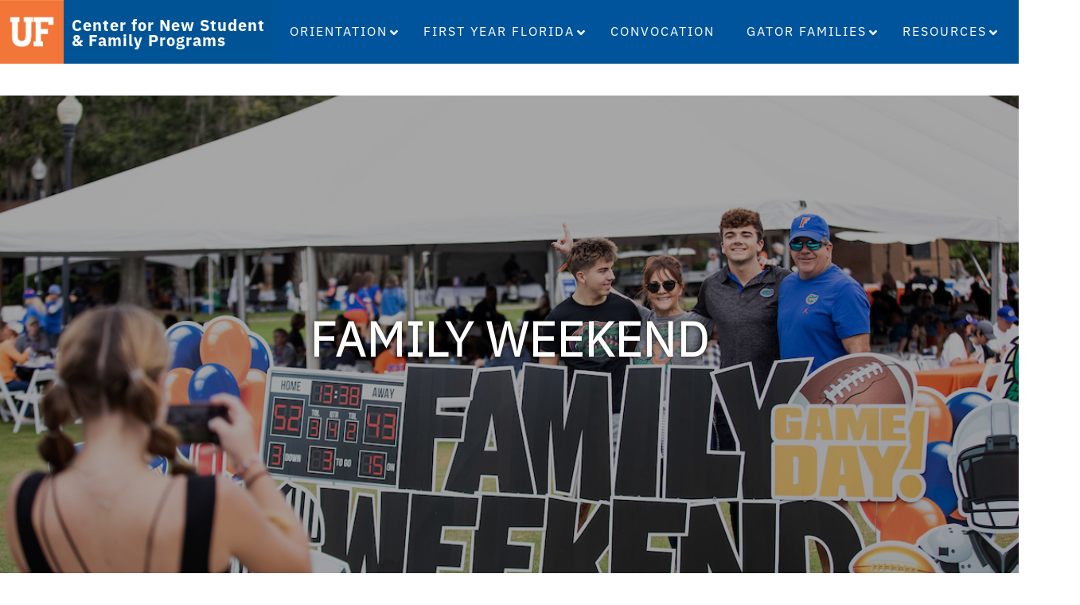

--- FILE ---
content_type: text/html; charset=UTF-8
request_url: https://welcome.ufl.edu/families/family-weekend/
body_size: 169815
content:


<!DOCTYPE html>
<!--[if IE 9]><html class="no-js ie9" lang="en-US"><![endif]-->
<!--[if gt IE 9]><!--><html class="no-js" lang="en-US"><!--<![endif]-->

<head>
	
	<!-- Google Tag Manager -->
<!-- <script>(function(w,d,s,l,i){w[l]=w[l]||[];w[l].push({'gtm.start':
new Date().getTime(),event:'gtm.js'});var f=d.getElementsByTagName(s)[0],
j=d.createElement(s),dl=l!='dataLayer'?'&l='+l:'';j.async=true;j.src=
'https://www.googletagmanager.com/gtm.js?id='+i+dl;f.parentNode.insertBefore(j,f);
})(window,document,'script','dataLayer','GTM-543PFSL');</script> -->
<!-- End Google Tag Manager -->
<!-- Global site tag (gtag.js) - Google Analytics -->
<script async src="https://www.googletagmanager.com/gtag/js?id=G-7F2TL5KFN4"></script>
<script>
  window.dataLayer = window.dataLayer || [];
  function gtag(){dataLayer.push(arguments);}
  gtag('js', new Date());

  gtag('config', 'G-7F2TL5KFN4');
</script>
  
<meta charset="UTF-8">
<meta name="viewport" content="width=device-width, initial-scale=1.0">
<link rel="pingback" href="https://welcome.ufl.edu/xmlrpc.php">
<title>Family Weekend | Center for New Student &amp; Family Programs</title>
<meta name='robots' content='max-image-preview:large' />
<link rel='dns-prefetch' href='//fonts.googleapis.com' />
<link rel='dns-prefetch' href='//www.googletagmanager.com' />
<link rel="alternate" type="application/rss+xml" title="Center for New Student &amp; Family Programs &raquo; Feed" href="https://welcome.ufl.edu/feed/" />
<link rel="alternate" type="application/rss+xml" title="Center for New Student &amp; Family Programs &raquo; Comments Feed" href="https://welcome.ufl.edu/comments/feed/" />
<script type="text/javascript">
/* <![CDATA[ */
window._wpemojiSettings = {"baseUrl":"https:\/\/s.w.org\/images\/core\/emoji\/15.0.3\/72x72\/","ext":".png","svgUrl":"https:\/\/s.w.org\/images\/core\/emoji\/15.0.3\/svg\/","svgExt":".svg","source":{"concatemoji":"https:\/\/welcome.ufl.edu\/wp-includes\/js\/wp-emoji-release.min.js?ver=6.5.3"}};
/*! This file is auto-generated */
!function(i,n){var o,s,e;function c(e){try{var t={supportTests:e,timestamp:(new Date).valueOf()};sessionStorage.setItem(o,JSON.stringify(t))}catch(e){}}function p(e,t,n){e.clearRect(0,0,e.canvas.width,e.canvas.height),e.fillText(t,0,0);var t=new Uint32Array(e.getImageData(0,0,e.canvas.width,e.canvas.height).data),r=(e.clearRect(0,0,e.canvas.width,e.canvas.height),e.fillText(n,0,0),new Uint32Array(e.getImageData(0,0,e.canvas.width,e.canvas.height).data));return t.every(function(e,t){return e===r[t]})}function u(e,t,n){switch(t){case"flag":return n(e,"\ud83c\udff3\ufe0f\u200d\u26a7\ufe0f","\ud83c\udff3\ufe0f\u200b\u26a7\ufe0f")?!1:!n(e,"\ud83c\uddfa\ud83c\uddf3","\ud83c\uddfa\u200b\ud83c\uddf3")&&!n(e,"\ud83c\udff4\udb40\udc67\udb40\udc62\udb40\udc65\udb40\udc6e\udb40\udc67\udb40\udc7f","\ud83c\udff4\u200b\udb40\udc67\u200b\udb40\udc62\u200b\udb40\udc65\u200b\udb40\udc6e\u200b\udb40\udc67\u200b\udb40\udc7f");case"emoji":return!n(e,"\ud83d\udc26\u200d\u2b1b","\ud83d\udc26\u200b\u2b1b")}return!1}function f(e,t,n){var r="undefined"!=typeof WorkerGlobalScope&&self instanceof WorkerGlobalScope?new OffscreenCanvas(300,150):i.createElement("canvas"),a=r.getContext("2d",{willReadFrequently:!0}),o=(a.textBaseline="top",a.font="600 32px Arial",{});return e.forEach(function(e){o[e]=t(a,e,n)}),o}function t(e){var t=i.createElement("script");t.src=e,t.defer=!0,i.head.appendChild(t)}"undefined"!=typeof Promise&&(o="wpEmojiSettingsSupports",s=["flag","emoji"],n.supports={everything:!0,everythingExceptFlag:!0},e=new Promise(function(e){i.addEventListener("DOMContentLoaded",e,{once:!0})}),new Promise(function(t){var n=function(){try{var e=JSON.parse(sessionStorage.getItem(o));if("object"==typeof e&&"number"==typeof e.timestamp&&(new Date).valueOf()<e.timestamp+604800&&"object"==typeof e.supportTests)return e.supportTests}catch(e){}return null}();if(!n){if("undefined"!=typeof Worker&&"undefined"!=typeof OffscreenCanvas&&"undefined"!=typeof URL&&URL.createObjectURL&&"undefined"!=typeof Blob)try{var e="postMessage("+f.toString()+"("+[JSON.stringify(s),u.toString(),p.toString()].join(",")+"));",r=new Blob([e],{type:"text/javascript"}),a=new Worker(URL.createObjectURL(r),{name:"wpTestEmojiSupports"});return void(a.onmessage=function(e){c(n=e.data),a.terminate(),t(n)})}catch(e){}c(n=f(s,u,p))}t(n)}).then(function(e){for(var t in e)n.supports[t]=e[t],n.supports.everything=n.supports.everything&&n.supports[t],"flag"!==t&&(n.supports.everythingExceptFlag=n.supports.everythingExceptFlag&&n.supports[t]);n.supports.everythingExceptFlag=n.supports.everythingExceptFlag&&!n.supports.flag,n.DOMReady=!1,n.readyCallback=function(){n.DOMReady=!0}}).then(function(){return e}).then(function(){var e;n.supports.everything||(n.readyCallback(),(e=n.source||{}).concatemoji?t(e.concatemoji):e.wpemoji&&e.twemoji&&(t(e.twemoji),t(e.wpemoji)))}))}((window,document),window._wpemojiSettings);
/* ]]> */
</script>
<link rel='stylesheet' id='sbi_styles-css' href='https://welcome.ufl.edu/wp-content/plugins/instagram-feed/css/sbi-styles.min.css?ver=6.3.1' type='text/css' media='all' />
<style id='wp-emoji-styles-inline-css' type='text/css'>

	img.wp-smiley, img.emoji {
		display: inline !important;
		border: none !important;
		box-shadow: none !important;
		height: 1em !important;
		width: 1em !important;
		margin: 0 0.07em !important;
		vertical-align: -0.1em !important;
		background: none !important;
		padding: 0 !important;
	}
</style>
<link rel='stylesheet' id='wp-block-library-css' href='https://welcome.ufl.edu/wp-includes/css/dist/block-library/style.min.css?ver=6.5.3' type='text/css' media='all' />
<style id='wp-block-library-theme-inline-css' type='text/css'>
.wp-block-audio figcaption{color:#555;font-size:13px;text-align:center}.is-dark-theme .wp-block-audio figcaption{color:#ffffffa6}.wp-block-audio{margin:0 0 1em}.wp-block-code{border:1px solid #ccc;border-radius:4px;font-family:Menlo,Consolas,monaco,monospace;padding:.8em 1em}.wp-block-embed figcaption{color:#555;font-size:13px;text-align:center}.is-dark-theme .wp-block-embed figcaption{color:#ffffffa6}.wp-block-embed{margin:0 0 1em}.blocks-gallery-caption{color:#555;font-size:13px;text-align:center}.is-dark-theme .blocks-gallery-caption{color:#ffffffa6}.wp-block-image figcaption{color:#555;font-size:13px;text-align:center}.is-dark-theme .wp-block-image figcaption{color:#ffffffa6}.wp-block-image{margin:0 0 1em}.wp-block-pullquote{border-bottom:4px solid;border-top:4px solid;color:currentColor;margin-bottom:1.75em}.wp-block-pullquote cite,.wp-block-pullquote footer,.wp-block-pullquote__citation{color:currentColor;font-size:.8125em;font-style:normal;text-transform:uppercase}.wp-block-quote{border-left:.25em solid;margin:0 0 1.75em;padding-left:1em}.wp-block-quote cite,.wp-block-quote footer{color:currentColor;font-size:.8125em;font-style:normal;position:relative}.wp-block-quote.has-text-align-right{border-left:none;border-right:.25em solid;padding-left:0;padding-right:1em}.wp-block-quote.has-text-align-center{border:none;padding-left:0}.wp-block-quote.is-large,.wp-block-quote.is-style-large,.wp-block-quote.is-style-plain{border:none}.wp-block-search .wp-block-search__label{font-weight:700}.wp-block-search__button{border:1px solid #ccc;padding:.375em .625em}:where(.wp-block-group.has-background){padding:1.25em 2.375em}.wp-block-separator.has-css-opacity{opacity:.4}.wp-block-separator{border:none;border-bottom:2px solid;margin-left:auto;margin-right:auto}.wp-block-separator.has-alpha-channel-opacity{opacity:1}.wp-block-separator:not(.is-style-wide):not(.is-style-dots){width:100px}.wp-block-separator.has-background:not(.is-style-dots){border-bottom:none;height:1px}.wp-block-separator.has-background:not(.is-style-wide):not(.is-style-dots){height:2px}.wp-block-table{margin:0 0 1em}.wp-block-table td,.wp-block-table th{word-break:normal}.wp-block-table figcaption{color:#555;font-size:13px;text-align:center}.is-dark-theme .wp-block-table figcaption{color:#ffffffa6}.wp-block-video figcaption{color:#555;font-size:13px;text-align:center}.is-dark-theme .wp-block-video figcaption{color:#ffffffa6}.wp-block-video{margin:0 0 1em}.wp-block-template-part.has-background{margin-bottom:0;margin-top:0;padding:1.25em 2.375em}
</style>
<style id='classic-theme-styles-inline-css' type='text/css'>
/*! This file is auto-generated */
.wp-block-button__link{color:#fff;background-color:#32373c;border-radius:9999px;box-shadow:none;text-decoration:none;padding:calc(.667em + 2px) calc(1.333em + 2px);font-size:1.125em}.wp-block-file__button{background:#32373c;color:#fff;text-decoration:none}
</style>
<style id='global-styles-inline-css' type='text/css'>
body{--wp--preset--color--black: #000000;--wp--preset--color--cyan-bluish-gray: #abb8c3;--wp--preset--color--white: #ffffff;--wp--preset--color--pale-pink: #f78da7;--wp--preset--color--vivid-red: #cf2e2e;--wp--preset--color--luminous-vivid-orange: #ff6900;--wp--preset--color--luminous-vivid-amber: #fcb900;--wp--preset--color--light-green-cyan: #7bdcb5;--wp--preset--color--vivid-green-cyan: #00d084;--wp--preset--color--pale-cyan-blue: #8ed1fc;--wp--preset--color--vivid-cyan-blue: #0693e3;--wp--preset--color--vivid-purple: #9b51e0;--wp--preset--gradient--vivid-cyan-blue-to-vivid-purple: linear-gradient(135deg,rgba(6,147,227,1) 0%,rgb(155,81,224) 100%);--wp--preset--gradient--light-green-cyan-to-vivid-green-cyan: linear-gradient(135deg,rgb(122,220,180) 0%,rgb(0,208,130) 100%);--wp--preset--gradient--luminous-vivid-amber-to-luminous-vivid-orange: linear-gradient(135deg,rgba(252,185,0,1) 0%,rgba(255,105,0,1) 100%);--wp--preset--gradient--luminous-vivid-orange-to-vivid-red: linear-gradient(135deg,rgba(255,105,0,1) 0%,rgb(207,46,46) 100%);--wp--preset--gradient--very-light-gray-to-cyan-bluish-gray: linear-gradient(135deg,rgb(238,238,238) 0%,rgb(169,184,195) 100%);--wp--preset--gradient--cool-to-warm-spectrum: linear-gradient(135deg,rgb(74,234,220) 0%,rgb(151,120,209) 20%,rgb(207,42,186) 40%,rgb(238,44,130) 60%,rgb(251,105,98) 80%,rgb(254,248,76) 100%);--wp--preset--gradient--blush-light-purple: linear-gradient(135deg,rgb(255,206,236) 0%,rgb(152,150,240) 100%);--wp--preset--gradient--blush-bordeaux: linear-gradient(135deg,rgb(254,205,165) 0%,rgb(254,45,45) 50%,rgb(107,0,62) 100%);--wp--preset--gradient--luminous-dusk: linear-gradient(135deg,rgb(255,203,112) 0%,rgb(199,81,192) 50%,rgb(65,88,208) 100%);--wp--preset--gradient--pale-ocean: linear-gradient(135deg,rgb(255,245,203) 0%,rgb(182,227,212) 50%,rgb(51,167,181) 100%);--wp--preset--gradient--electric-grass: linear-gradient(135deg,rgb(202,248,128) 0%,rgb(113,206,126) 100%);--wp--preset--gradient--midnight: linear-gradient(135deg,rgb(2,3,129) 0%,rgb(40,116,252) 100%);--wp--preset--font-size--small: 13px;--wp--preset--font-size--medium: 20px;--wp--preset--font-size--large: 36px;--wp--preset--font-size--x-large: 42px;--wp--preset--spacing--20: 0.44rem;--wp--preset--spacing--30: 0.67rem;--wp--preset--spacing--40: 1rem;--wp--preset--spacing--50: 1.5rem;--wp--preset--spacing--60: 2.25rem;--wp--preset--spacing--70: 3.38rem;--wp--preset--spacing--80: 5.06rem;--wp--preset--shadow--natural: 6px 6px 9px rgba(0, 0, 0, 0.2);--wp--preset--shadow--deep: 12px 12px 50px rgba(0, 0, 0, 0.4);--wp--preset--shadow--sharp: 6px 6px 0px rgba(0, 0, 0, 0.2);--wp--preset--shadow--outlined: 6px 6px 0px -3px rgba(255, 255, 255, 1), 6px 6px rgba(0, 0, 0, 1);--wp--preset--shadow--crisp: 6px 6px 0px rgba(0, 0, 0, 1);}:where(.is-layout-flex){gap: 0.5em;}:where(.is-layout-grid){gap: 0.5em;}body .is-layout-flex{display: flex;}body .is-layout-flex{flex-wrap: wrap;align-items: center;}body .is-layout-flex > *{margin: 0;}body .is-layout-grid{display: grid;}body .is-layout-grid > *{margin: 0;}:where(.wp-block-columns.is-layout-flex){gap: 2em;}:where(.wp-block-columns.is-layout-grid){gap: 2em;}:where(.wp-block-post-template.is-layout-flex){gap: 1.25em;}:where(.wp-block-post-template.is-layout-grid){gap: 1.25em;}.has-black-color{color: var(--wp--preset--color--black) !important;}.has-cyan-bluish-gray-color{color: var(--wp--preset--color--cyan-bluish-gray) !important;}.has-white-color{color: var(--wp--preset--color--white) !important;}.has-pale-pink-color{color: var(--wp--preset--color--pale-pink) !important;}.has-vivid-red-color{color: var(--wp--preset--color--vivid-red) !important;}.has-luminous-vivid-orange-color{color: var(--wp--preset--color--luminous-vivid-orange) !important;}.has-luminous-vivid-amber-color{color: var(--wp--preset--color--luminous-vivid-amber) !important;}.has-light-green-cyan-color{color: var(--wp--preset--color--light-green-cyan) !important;}.has-vivid-green-cyan-color{color: var(--wp--preset--color--vivid-green-cyan) !important;}.has-pale-cyan-blue-color{color: var(--wp--preset--color--pale-cyan-blue) !important;}.has-vivid-cyan-blue-color{color: var(--wp--preset--color--vivid-cyan-blue) !important;}.has-vivid-purple-color{color: var(--wp--preset--color--vivid-purple) !important;}.has-black-background-color{background-color: var(--wp--preset--color--black) !important;}.has-cyan-bluish-gray-background-color{background-color: var(--wp--preset--color--cyan-bluish-gray) !important;}.has-white-background-color{background-color: var(--wp--preset--color--white) !important;}.has-pale-pink-background-color{background-color: var(--wp--preset--color--pale-pink) !important;}.has-vivid-red-background-color{background-color: var(--wp--preset--color--vivid-red) !important;}.has-luminous-vivid-orange-background-color{background-color: var(--wp--preset--color--luminous-vivid-orange) !important;}.has-luminous-vivid-amber-background-color{background-color: var(--wp--preset--color--luminous-vivid-amber) !important;}.has-light-green-cyan-background-color{background-color: var(--wp--preset--color--light-green-cyan) !important;}.has-vivid-green-cyan-background-color{background-color: var(--wp--preset--color--vivid-green-cyan) !important;}.has-pale-cyan-blue-background-color{background-color: var(--wp--preset--color--pale-cyan-blue) !important;}.has-vivid-cyan-blue-background-color{background-color: var(--wp--preset--color--vivid-cyan-blue) !important;}.has-vivid-purple-background-color{background-color: var(--wp--preset--color--vivid-purple) !important;}.has-black-border-color{border-color: var(--wp--preset--color--black) !important;}.has-cyan-bluish-gray-border-color{border-color: var(--wp--preset--color--cyan-bluish-gray) !important;}.has-white-border-color{border-color: var(--wp--preset--color--white) !important;}.has-pale-pink-border-color{border-color: var(--wp--preset--color--pale-pink) !important;}.has-vivid-red-border-color{border-color: var(--wp--preset--color--vivid-red) !important;}.has-luminous-vivid-orange-border-color{border-color: var(--wp--preset--color--luminous-vivid-orange) !important;}.has-luminous-vivid-amber-border-color{border-color: var(--wp--preset--color--luminous-vivid-amber) !important;}.has-light-green-cyan-border-color{border-color: var(--wp--preset--color--light-green-cyan) !important;}.has-vivid-green-cyan-border-color{border-color: var(--wp--preset--color--vivid-green-cyan) !important;}.has-pale-cyan-blue-border-color{border-color: var(--wp--preset--color--pale-cyan-blue) !important;}.has-vivid-cyan-blue-border-color{border-color: var(--wp--preset--color--vivid-cyan-blue) !important;}.has-vivid-purple-border-color{border-color: var(--wp--preset--color--vivid-purple) !important;}.has-vivid-cyan-blue-to-vivid-purple-gradient-background{background: var(--wp--preset--gradient--vivid-cyan-blue-to-vivid-purple) !important;}.has-light-green-cyan-to-vivid-green-cyan-gradient-background{background: var(--wp--preset--gradient--light-green-cyan-to-vivid-green-cyan) !important;}.has-luminous-vivid-amber-to-luminous-vivid-orange-gradient-background{background: var(--wp--preset--gradient--luminous-vivid-amber-to-luminous-vivid-orange) !important;}.has-luminous-vivid-orange-to-vivid-red-gradient-background{background: var(--wp--preset--gradient--luminous-vivid-orange-to-vivid-red) !important;}.has-very-light-gray-to-cyan-bluish-gray-gradient-background{background: var(--wp--preset--gradient--very-light-gray-to-cyan-bluish-gray) !important;}.has-cool-to-warm-spectrum-gradient-background{background: var(--wp--preset--gradient--cool-to-warm-spectrum) !important;}.has-blush-light-purple-gradient-background{background: var(--wp--preset--gradient--blush-light-purple) !important;}.has-blush-bordeaux-gradient-background{background: var(--wp--preset--gradient--blush-bordeaux) !important;}.has-luminous-dusk-gradient-background{background: var(--wp--preset--gradient--luminous-dusk) !important;}.has-pale-ocean-gradient-background{background: var(--wp--preset--gradient--pale-ocean) !important;}.has-electric-grass-gradient-background{background: var(--wp--preset--gradient--electric-grass) !important;}.has-midnight-gradient-background{background: var(--wp--preset--gradient--midnight) !important;}.has-small-font-size{font-size: var(--wp--preset--font-size--small) !important;}.has-medium-font-size{font-size: var(--wp--preset--font-size--medium) !important;}.has-large-font-size{font-size: var(--wp--preset--font-size--large) !important;}.has-x-large-font-size{font-size: var(--wp--preset--font-size--x-large) !important;}
.wp-block-navigation a:where(:not(.wp-element-button)){color: inherit;}
:where(.wp-block-post-template.is-layout-flex){gap: 1.25em;}:where(.wp-block-post-template.is-layout-grid){gap: 1.25em;}
:where(.wp-block-columns.is-layout-flex){gap: 2em;}:where(.wp-block-columns.is-layout-grid){gap: 2em;}
.wp-block-pullquote{font-size: 1.5em;line-height: 1.6;}
</style>
<link rel='stylesheet' id='sidemenu-css-css' href='https://welcome.ufl.edu/wp-content/plugins/sidemenu/css/sidemenu.css?ver=1.8.2' type='text/css' media='all' />
<link rel='stylesheet' id='dashicons-css' href='https://welcome.ufl.edu/wp-includes/css/dashicons.min.css?ver=6.5.3' type='text/css' media='all' />
<link rel='stylesheet' id='simple-banner-style-css' href='https://welcome.ufl.edu/wp-content/plugins/simple-banner/simple-banner.css?ver=2.17.1' type='text/css' media='all' />
<link rel='stylesheet' id='ufsa-plugin-frontend-css' href='https://welcome.ufl.edu/wp-content/plugins/ufsa_cornerstone/assets/styles/ufsa-plugin-frontend.css?ver=0.1.0' type='text/css' media='all' />
<link rel='stylesheet' id='swiper-style-css' href='https://welcome.ufl.edu/wp-content/plugins/ufsa_cornerstone/assets/styles/swiper.min.css?ver=0.1.0' type='text/css' media='all' />
<link rel='stylesheet' id='x-stack-css' href='https://welcome.ufl.edu/wp-content/themes/x/framework/dist/css/site/stacks/integrity-light.css?ver=10.4.19' type='text/css' media='all' />
<link rel='stylesheet' id='x-child-css' href='https://welcome.ufl.edu/wp-content/themes/x-child-ufsa-blue/style.css?ver=10.4.19' type='text/css' media='all' />
<link rel='stylesheet' id='evcal_google_fonts-css' href='//fonts.googleapis.com/css?family=Oswald%3A400%2C300%7COpen+Sans%3A700%2C400%2C400i%7CRoboto%3A700%2C400&#038;ver=6.5.3' type='text/css' media='screen' />
<link rel='stylesheet' id='evcal_cal_default-css' href='//welcome.ufl.edu/wp-content/plugins/eventON/assets/css/eventon_styles.css?ver=2.5.1' type='text/css' media='all' />
<link rel='stylesheet' id='evo_addon_styles-css' href='//welcome.ufl.edu/wp-content/plugins/eventON/assets/css/eventon_addon_styles.css?ver=1' type='text/css' media='all' />
<link rel='stylesheet' id='evo_font_icons-css' href='//welcome.ufl.edu/wp-content/plugins/eventON/assets/fonts/font-awesome.css?ver=2.5.1' type='text/css' media='all' />
<link rel='stylesheet' id='eventon_dynamic_styles-css' href='//welcome.ufl.edu/wp-content/plugins/eventON/assets/css/eventon_dynamic_styles.css?ver=6.5.3' type='text/css' media='all' />
<link rel='stylesheet' id='ubermenu-css' href='https://welcome.ufl.edu/wp-content/plugins/ubermenu/pro/assets/css/ubermenu.min.css?ver=3.8.1' type='text/css' media='all' />
<link rel='stylesheet' id='ubermenu-font-awesome-all-css' href='https://welcome.ufl.edu/wp-content/plugins/ubermenu/assets/fontawesome/css/all.min.css?ver=6.5.3' type='text/css' media='all' />
<link rel='stylesheet' id='bellows-css' href='https://welcome.ufl.edu/wp-content/plugins/bellows-accordion-menu/assets/css/bellows.min.css?ver=1.4.3' type='text/css' media='all' />
<link rel='stylesheet' id='bellows-font-awesome-css' href='https://welcome.ufl.edu/wp-content/plugins/bellows-accordion-menu/assets/css/fontawesome/css/font-awesome.min.css?ver=1.4.3' type='text/css' media='all' />
<style id='cs-inline-css' type='text/css'>
@media (min-width:1200px){.x-hide-xl{display:none !important;}}@media (min-width:979px) and (max-width:1199px){.x-hide-lg{display:none !important;}}@media (min-width:767px) and (max-width:978px){.x-hide-md{display:none !important;}}@media (min-width:480px) and (max-width:766px){.x-hide-sm{display:none !important;}}@media (max-width:479px){.x-hide-xs{display:none !important;}} a,h1 a:hover,h2 a:hover,h3 a:hover,h4 a:hover,h5 a:hover,h6 a:hover,.x-breadcrumb-wrap a:hover,.widget ul li a:hover,.widget ol li a:hover,.widget.widget_text ul li a,.widget.widget_text ol li a,.widget_nav_menu .current-menu-item > a,.x-accordion-heading .x-accordion-toggle:hover,.x-comment-author a:hover,.x-comment-time:hover,.x-recent-posts a:hover .h-recent-posts{color:#ff2a13;}a:hover,.widget.widget_text ul li a:hover,.widget.widget_text ol li a:hover,.x-twitter-widget ul li a:hover{color:#d80f0f;}.rev_slider_wrapper,a.x-img-thumbnail:hover,.x-slider-container.below,.page-template-template-blank-3-php .x-slider-container.above,.page-template-template-blank-6-php .x-slider-container.above{border-color:#ff2a13;}.entry-thumb:before,.x-pagination span.current,.woocommerce-pagination span[aria-current],.flex-direction-nav a,.flex-control-nav a:hover,.flex-control-nav a.flex-active,.mejs-time-current,.x-dropcap,.x-skill-bar .bar,.x-pricing-column.featured h2,.h-comments-title small,.x-entry-share .x-share:hover,.x-highlight,.x-recent-posts .x-recent-posts-img:after{background-color:#ff2a13;}.x-nav-tabs > .active > a,.x-nav-tabs > .active > a:hover{box-shadow:inset 0 3px 0 0 #ff2a13;}.x-main{width:calc(72% - 2.463055%);}.x-sidebar{width:calc(100% - 2.463055% - 72%);}.x-comment-author,.x-comment-time,.comment-form-author label,.comment-form-email label,.comment-form-url label,.comment-form-rating label,.comment-form-comment label,.widget_calendar #wp-calendar caption,.widget.widget_rss li .rsswidget{font-family:"Lato",sans-serif;font-weight:700;}.p-landmark-sub,.p-meta,input,button,select,textarea{font-family:"Lato",sans-serif;}.widget ul li a,.widget ol li a,.x-comment-time{color:#999999;}.widget_text ol li a,.widget_text ul li a{color:#ff2a13;}.widget_text ol li a:hover,.widget_text ul li a:hover{color:#d80f0f;}.comment-form-author label,.comment-form-email label,.comment-form-url label,.comment-form-rating label,.comment-form-comment label,.widget_calendar #wp-calendar th,.p-landmark-sub strong,.widget_tag_cloud .tagcloud a:hover,.widget_tag_cloud .tagcloud a:active,.entry-footer a:hover,.entry-footer a:active,.x-breadcrumbs .current,.x-comment-author,.x-comment-author a{color:#272727;}.widget_calendar #wp-calendar th{border-color:#272727;}.h-feature-headline span i{background-color:#272727;}@media (max-width:978.98px){}html{font-size:14px;}@media (min-width:479px){html{font-size:14px;}}@media (min-width:766px){html{font-size:14px;}}@media (min-width:978px){html{font-size:14px;}}@media (min-width:1199px){html{font-size:14px;}}body{font-style:normal;font-weight:400;color:#999999;background-color:#f3f3f3;}.w-b{font-weight:400 !important;}h1,h2,h3,h4,h5,h6,.h1,.h2,.h3,.h4,.h5,.h6{font-family:"Lato",sans-serif;font-style:normal;font-weight:700;}h1,.h1{letter-spacing:-0.035em;}h2,.h2{letter-spacing:-0.035em;}h3,.h3{letter-spacing:-0.035em;}h4,.h4{letter-spacing:-0.035em;}h5,.h5{letter-spacing:-0.035em;}h6,.h6{letter-spacing:-0.035em;}.w-h{font-weight:700 !important;}.x-container.width{width:88%;}.x-container.max{max-width:1200px;}.x-bar-content.x-container.width{flex-basis:88%;}.x-main.full{float:none;clear:both;display:block;width:auto;}@media (max-width:978.98px){.x-main.full,.x-main.left,.x-main.right,.x-sidebar.left,.x-sidebar.right{float:none;display:block;width:auto !important;}}.entry-header,.entry-content{font-size:1rem;}body,input,button,select,textarea{font-family:"Lato",sans-serif;}h1,h2,h3,h4,h5,h6,.h1,.h2,.h3,.h4,.h5,.h6,h1 a,h2 a,h3 a,h4 a,h5 a,h6 a,.h1 a,.h2 a,.h3 a,.h4 a,.h5 a,.h6 a,blockquote{color:#272727;}.cfc-h-tx{color:#272727 !important;}.cfc-h-bd{border-color:#272727 !important;}.cfc-h-bg{background-color:#272727 !important;}.cfc-b-tx{color:#999999 !important;}.cfc-b-bd{border-color:#999999 !important;}.cfc-b-bg{background-color:#999999 !important;}.x-btn,.button,[type="submit"]{color:#ffffff;border-color:#ac1100;background-color:#ff2a13;margin-bottom:0.25em;text-shadow:0 0.075em 0.075em rgba(0,0,0,0.5);box-shadow:0 0.25em 0 0 #a71000,0 4px 9px rgba(0,0,0,0.75);border-radius:0.25em;}.x-btn:hover,.button:hover,[type="submit"]:hover{color:#ffffff;border-color:#600900;background-color:#ef2201;margin-bottom:0.25em;text-shadow:0 0.075em 0.075em rgba(0,0,0,0.5);box-shadow:0 0.25em 0 0 #a71000,0 4px 9px rgba(0,0,0,0.75);}.x-btn.x-btn-real,.x-btn.x-btn-real:hover{margin-bottom:0.25em;text-shadow:0 0.075em 0.075em rgba(0,0,0,0.65);}.x-btn.x-btn-real{box-shadow:0 0.25em 0 0 #a71000,0 4px 9px rgba(0,0,0,0.75);}.x-btn.x-btn-real:hover{box-shadow:0 0.25em 0 0 #a71000,0 4px 9px rgba(0,0,0,0.75);}.x-btn.x-btn-flat,.x-btn.x-btn-flat:hover{margin-bottom:0;text-shadow:0 0.075em 0.075em rgba(0,0,0,0.65);box-shadow:none;}.x-btn.x-btn-transparent,.x-btn.x-btn-transparent:hover{margin-bottom:0;border-width:3px;text-shadow:none;text-transform:uppercase;background-color:transparent;box-shadow:none;}body .gform_wrapper .gfield_required{color:#ff2a13;}body .gform_wrapper h2.gsection_title,body .gform_wrapper h3.gform_title,body .gform_wrapper .top_label .gfield_label,body .gform_wrapper .left_label .gfield_label,body .gform_wrapper .right_label .gfield_label{font-weight:700;}body .gform_wrapper h2.gsection_title{letter-spacing:-0.035em!important;}body .gform_wrapper h3.gform_title{letter-spacing:-0.035em!important;}body .gform_wrapper .top_label .gfield_label,body .gform_wrapper .left_label .gfield_label,body .gform_wrapper .right_label .gfield_label{color:#272727;}body .gform_wrapper .validation_message{font-weight:400;}.x-topbar .p-info a:hover,.x-widgetbar .widget ul li a:hover{color:#ff2a13;}.x-topbar .p-info,.x-topbar .p-info a,.x-navbar .desktop .x-nav > li > a,.x-navbar .desktop .sub-menu a,.x-navbar .mobile .x-nav li > a,.x-breadcrumb-wrap a,.x-breadcrumbs .delimiter{color:#999999;}.x-navbar .desktop .x-nav > li > a:hover,.x-navbar .desktop .x-nav > .x-active > a,.x-navbar .desktop .x-nav > .current-menu-item > a,.x-navbar .desktop .sub-menu a:hover,.x-navbar .desktop .sub-menu .x-active > a,.x-navbar .desktop .sub-menu .current-menu-item > a,.x-navbar .desktop .x-nav .x-megamenu > .sub-menu > li > a,.x-navbar .mobile .x-nav li > a:hover,.x-navbar .mobile .x-nav .x-active > a,.x-navbar .mobile .x-nav .current-menu-item > a{color:#272727;}.x-navbar .desktop .x-nav > li > a:hover,.x-navbar .desktop .x-nav > .x-active > a,.x-navbar .desktop .x-nav > .current-menu-item > a{box-shadow:inset 0 4px 0 0 #ff2a13;}.x-navbar .desktop .x-nav > li > a{height:90px;padding-top:37px;}.x-navbar .desktop .x-nav > li ul{top:calc(90px - 15px);}@media (max-width:979px){}.x-navbar-inner{min-height:90px;}.x-brand{margin-top:22px;font-family:"Lato",sans-serif;font-size:42px;font-style:normal;font-weight:700;letter-spacing:-0.035em;color:hsla(0,0%,100%,0);}.x-brand:hover,.x-brand:focus{color:hsla(0,0%,100%,0);}.x-brand img{width:calc(50px / 2);}.x-navbar .x-nav-wrap .x-nav > li > a{font-family:"Lato",sans-serif;font-style:normal;font-weight:700;letter-spacing:0.085em;text-transform:uppercase;}.x-navbar .desktop .x-nav > li > a{font-size:13px;}.x-navbar .desktop .x-nav > li > a:not(.x-btn-navbar-woocommerce){padding-left:20px;padding-right:20px;}.x-navbar .desktop .x-nav > li > a > span{margin-right:-0.085em;}.x-btn-navbar{margin-top:20px;}.x-btn-navbar,.x-btn-navbar.collapsed{font-size:24px;}@media (max-width:979px){.x-widgetbar{left:0;right:0;}}.bg .mejs-container,.x-video .mejs-container{position:unset !important;} @font-face{font-family:'FontAwesomePro';font-style:normal;font-weight:900;font-display:block;src:url('https://welcome.ufl.edu/wp-content/plugins/cornerstone/assets/fonts/fa-solid-900.woff2?ver=6.4.2') format('woff2'),url('https://welcome.ufl.edu/wp-content/plugins/cornerstone/assets/fonts/fa-solid-900.ttf?ver=6.4.2') format('truetype');}[data-x-fa-pro-icon]{font-family:"FontAwesomePro" !important;}[data-x-fa-pro-icon]:before{content:attr(data-x-fa-pro-icon);}[data-x-icon],[data-x-icon-o],[data-x-icon-l],[data-x-icon-s],[data-x-icon-b],[data-x-icon-sr],[data-x-icon-ss],[data-x-icon-sl],[data-x-fa-pro-icon],[class*="cs-fa-"]{display:inline-flex;font-style:normal;font-weight:400;text-decoration:inherit;text-rendering:auto;-webkit-font-smoothing:antialiased;-moz-osx-font-smoothing:grayscale;}[data-x-icon].left,[data-x-icon-o].left,[data-x-icon-l].left,[data-x-icon-s].left,[data-x-icon-b].left,[data-x-icon-sr].left,[data-x-icon-ss].left,[data-x-icon-sl].left,[data-x-fa-pro-icon].left,[class*="cs-fa-"].left{margin-right:0.5em;}[data-x-icon].right,[data-x-icon-o].right,[data-x-icon-l].right,[data-x-icon-s].right,[data-x-icon-b].right,[data-x-icon-sr].right,[data-x-icon-ss].right,[data-x-icon-sl].right,[data-x-fa-pro-icon].right,[class*="cs-fa-"].right{margin-left:0.5em;}[data-x-icon]:before,[data-x-icon-o]:before,[data-x-icon-l]:before,[data-x-icon-s]:before,[data-x-icon-b]:before,[data-x-icon-sr]:before,[data-x-icon-ss]:before,[data-x-icon-sl]:before,[data-x-fa-pro-icon]:before,[class*="cs-fa-"]:before{line-height:1;}@font-face{font-family:'FontAwesome';font-style:normal;font-weight:900;font-display:block;src:url('https://welcome.ufl.edu/wp-content/plugins/cornerstone/assets/fonts/fa-solid-900.woff2?ver=6.4.2') format('woff2'),url('https://welcome.ufl.edu/wp-content/plugins/cornerstone/assets/fonts/fa-solid-900.ttf?ver=6.4.2') format('truetype');}[data-x-icon],[data-x-icon-s],[data-x-icon][class*="cs-fa-"]{font-family:"FontAwesome" !important;font-weight:900;}[data-x-icon]:before,[data-x-icon][class*="cs-fa-"]:before{content:attr(data-x-icon);}[data-x-icon-s]:before{content:attr(data-x-icon-s);}@font-face{font-family:'FontAwesomeRegular';font-style:normal;font-weight:400;font-display:block;src:url('https://welcome.ufl.edu/wp-content/plugins/cornerstone/assets/fonts/fa-regular-400.woff2?ver=6.4.2') format('woff2'),url('https://welcome.ufl.edu/wp-content/plugins/cornerstone/assets/fonts/fa-regular-400.ttf?ver=6.4.2') format('truetype');}@font-face{font-family:'FontAwesomePro';font-style:normal;font-weight:400;font-display:block;src:url('https://welcome.ufl.edu/wp-content/plugins/cornerstone/assets/fonts/fa-regular-400.woff2?ver=6.4.2') format('woff2'),url('https://welcome.ufl.edu/wp-content/plugins/cornerstone/assets/fonts/fa-regular-400.ttf?ver=6.4.2') format('truetype');}[data-x-icon-o]{font-family:"FontAwesomeRegular" !important;}[data-x-icon-o]:before{content:attr(data-x-icon-o);}@font-face{font-family:'FontAwesomeLight';font-style:normal;font-weight:300;font-display:block;src:url('https://welcome.ufl.edu/wp-content/plugins/cornerstone/assets/fonts/fa-light-300.woff2?ver=6.4.2') format('woff2'),url('https://welcome.ufl.edu/wp-content/plugins/cornerstone/assets/fonts/fa-light-300.ttf?ver=6.4.2') format('truetype');}@font-face{font-family:'FontAwesomePro';font-style:normal;font-weight:300;font-display:block;src:url('https://welcome.ufl.edu/wp-content/plugins/cornerstone/assets/fonts/fa-light-300.woff2?ver=6.4.2') format('woff2'),url('https://welcome.ufl.edu/wp-content/plugins/cornerstone/assets/fonts/fa-light-300.ttf?ver=6.4.2') format('truetype');}[data-x-icon-l]{font-family:"FontAwesomeLight" !important;font-weight:300;}[data-x-icon-l]:before{content:attr(data-x-icon-l);}@font-face{font-family:'FontAwesomeBrands';font-style:normal;font-weight:normal;font-display:block;src:url('https://welcome.ufl.edu/wp-content/plugins/cornerstone/assets/fonts/fa-brands-400.woff2?ver=6.4.2') format('woff2'),url('https://welcome.ufl.edu/wp-content/plugins/cornerstone/assets/fonts/fa-brands-400.ttf?ver=6.4.2') format('truetype');}[data-x-icon-b]{font-family:"FontAwesomeBrands" !important;}[data-x-icon-b]:before{content:attr(data-x-icon-b);}.widget.widget_rss li .rsswidget:before{content:"\f35d";padding-right:0.4em;font-family:"FontAwesome";} .m2i-0.x-section{margin-top:0px;margin-right:0px;margin-bottom:0px;margin-left:0px;border-top-width:0;border-right-width:0;border-bottom-width:0;border-left-width:0;padding-right:0px;padding-left:0px;}.m2i-1.x-section{padding-top:0px;padding-bottom:0px;z-index:1;}.m2i-2.x-section{padding-top:65px;padding-bottom:65px;z-index:auto;}.m2i-3.x-row{z-index:auto;margin-right:auto;margin-left:auto;border-top-width:0;border-right-width:0;border-bottom-width:0;border-left-width:0;padding-top:1px;padding-right:1px;padding-bottom:1px;padding-left:1px;font-size:1em;}.m2i-3 > .x-row-inner{flex-direction:row;justify-content:flex-start;align-items:stretch;align-content:stretch;margin-top:calc(((20px / 2) + 1px) * -1);margin-right:calc(((20px / 2) + 1px) * -1);margin-bottom:calc(((20px / 2) + 1px) * -1);margin-left:calc(((20px / 2) + 1px) * -1);}.m2i-3 > .x-row-inner > *{margin-top:calc(20px / 2);margin-bottom:calc(20px / 2);margin-right:calc(20px / 2);margin-left:calc(20px / 2);}.m2i-4.x-row{max-width:900px;}.m2i-5{--gap:20px;}.m2i-6 > .x-row-inner > *:nth-child(1n - 0) {flex-basis:calc(100% - clamp(0px,var(--gap),9999px));}.m2i-7 > .x-row-inner > *:nth-child(1n - 0) {flex-basis:calc(100% - clamp(0px,var(--gap),9999px));}.m2i-8 > .x-row-inner > *:nth-child(2n - 0) {flex-basis:calc(33.33% - clamp(0px,var(--gap),9999px));}.m2i-8 > .x-row-inner > *:nth-child(2n - 1) {flex-basis:calc(66.66% - clamp(0px,var(--gap),9999px));}.m2i-9 > .x-row-inner > *:nth-child(1n - 0) {flex-basis:calc(100% - clamp(0px,var(--gap),9999px));}.m2i-a > .x-row-inner > *:nth-child(1n - 0) {flex-basis:calc(100% - clamp(0px,var(--gap),9999px));}.m2i-b > .x-row-inner > *:nth-child(2n - 0) {flex-basis:calc(50% - clamp(0px,var(--gap),9999px));}.m2i-b > .x-row-inner > *:nth-child(2n - 1) {flex-basis:calc(50% - clamp(0px,var(--gap),9999px));}.m2i-c > .x-row-inner > *:nth-child(1n - 0) {flex-basis:calc(100% - clamp(0px,var(--gap),9999px));}.m2i-d > .x-row-inner > *:nth-child(2n - 0) {flex-basis:calc(48.61% - clamp(0px,var(--gap),9999px));}.m2i-d > .x-row-inner > *:nth-child(2n - 1) {flex-basis:calc(51.39% - clamp(0px,var(--gap),9999px));}.m2i-e.x-col{z-index:1;border-top-width:0;border-right-width:0;border-bottom-width:0;border-left-width:0;font-size:1em;}.m2i-f.x-col{text-align:center;}.m2i-g{padding-top:10em;}.m2i-h{padding-right:0;padding-bottom:0;padding-left:0;font-size:1em;}.m2i-i{padding-top:4em;}.m2i-j{padding-top:6em;}.m2i-k{padding-top:1em;}.m2i-m{padding-top:2em;}.m2i-n{padding-top:8em;}.m2i-o.x-text{border-top-width:0;border-right-width:0;border-bottom-width:0;border-left-width:0;font-style:normal;font-weight:inherit;letter-spacing:0em;text-transform:none;}.m2i-o.x-text > :first-child{margin-top:0;}.m2i-o.x-text > :last-child{margin-bottom:0;}.m2i-p.x-text{font-family:"IBM Plex Sans",sans-serif;text-shadow:0px 0px 6px rgba(0,0,0,0.75);color:rgb(255,255,255);}.m2i-q.x-text{font-size:1em;line-height:inherit;}.m2i-r.x-text{text-align:center;}.m2i-s.x-text{font-family:inherit;color:rgba(0,0,0,1);}.m2i-t.x-text{font-size:1.6em;line-height:1;}.m2i-u{width:100%;max-width:none;border-top-width:0.1em;border-right-width:0;border-bottom-width:0;border-left-width:0;border-top-style:solid;border-right-style:solid;border-bottom-style:solid;border-left-style:solid;border-top-color:rgba(0,0,0,0.15);border-right-color:rgba(0,0,0,0.15);border-bottom-color:rgba(0,0,0,0.15);border-left-color:rgba(0,0,0,0.15);font-size:1em;}.m2i-v.x-anchor {border-top-width:0;border-right-width:0;border-bottom-width:0;border-left-width:0;font-size:1em;background-color:#00549b;}.m2i-v.x-anchor .x-anchor-content {flex-direction:row;justify-content:center;align-items:center;padding-top:0.575em;padding-right:0.85em;padding-bottom:0.575em;padding-left:0.85em;}.m2i-v.x-anchor:hover,.m2i-v.x-anchor[class*="active"],[data-x-effect-provider*="colors"]:hover .m2i-v.x-anchor {background-color:#002657;}.m2i-v.x-anchor .x-anchor-text {margin-top:5px;margin-right:5px;margin-bottom:5px;margin-left:5px;}.m2i-v.x-anchor .x-anchor-text-primary {font-family:"IBM Plex Sans",sans-serif;font-size:1em;font-style:normal;font-weight:500;line-height:1;text-transform:uppercase;color:rgb(255,255,255);}.m2i-v.x-anchor .x-graphic {margin-top:5px;margin-right:5px;margin-bottom:5px;margin-left:5px;}.m2i-v.x-anchor .x-graphic-icon {font-size:1.25em;width:auto;color:rgb(255,255,255);border-top-width:0;border-right-width:0;border-bottom-width:0;border-left-width:0;}.m2i-w.x-tabs{max-width:100%;border-top-width:0;border-right-width:0;border-bottom-width:0;border-left-width:0;font-size:1em;}.m2i-w > .x-tabs-list{margin-top:0px;margin-right:0px;margin-bottom:-1px;margin-left:0px;border-top-width:0;border-right-width:0;border-bottom-width:0;border-left-width:0;}.m2i-w > .x-tabs-list ul{justify-content:flex-start;}.m2i-w > .x-tabs-list button{border-top-width:0px;border-right-width:0px;border-bottom-width:1px;border-left-width:0px;border-top-style:solid;border-right-style:solid;border-bottom-style:solid;border-left-style:solid;border-top-color:transparent;border-right-color:transparent;border-bottom-color:transparent;border-left-color:transparent;padding-top:0.75rem;padding-right:1.5rem;padding-bottom:0.75rem;padding-left:1.5rem;font-family:inherit;font-size:0.75em;font-style:normal;font-weight:inherit;line-height:1;letter-spacing:0.15em;text-transform:uppercase;color:rgb(0,0,0);background-color:transparent;}.m2i-w > .x-tabs-list button span{margin-right:calc(0.15em * -1);}.m2i-w > .x-tabs-list button:hover,.m2i-w > .x-tabs-list button[class*="active"]{color:rgba(0,0,0,1);border-top-color:transparent;border-right-color:transparent;border-bottom-color:rgba(0,0,0,1);border-left-color:transparent;}.m2i-w > .x-tabs-panels > .x-tabs-panel{border-top-width:1px;border-right-width:1px;border-bottom-width:1px;border-left-width:1px;border-top-style:solid;border-right-style:solid;border-bottom-style:solid;border-left-style:solid;border-top-color:rgba(0,0,0,0.15);border-right-color:rgba(0,0,0,0.15);border-bottom-color:rgba(0,0,0,0.15);border-left-color:rgba(0,0,0,0.15);padding-top:1.5rem;padding-right:1.5rem;padding-bottom:1.5rem;padding-left:1.5rem;font-family:inherit;font-size:1em;font-style:normal;font-weight:inherit;line-height:1.4;color:rgba(0,0,0,1);background-color:rgba(255,255,255,1);box-shadow:0em 0.25em 2em 0em rgba(0,0,0,0.15);}.m2i-x.x-image{font-size:1em;width:300px;margin-top:50px;margin-right:50px;margin-bottom:50px;margin-left:50px;border-top-width:0;border-right-width:0;border-bottom-width:0;border-left-width:0;}.m2i-x.x-image img{width:100%;}.m2i-y.x-acc{width:100%;border-top-width:0;border-right-width:0;border-bottom-width:0;border-left-width:0;font-size:1em;}.m2i-y.x-acc > .x-acc-item{overflow-x:hidden;overflow-y:hidden;border-top-width:1px;border-right-width:1px;border-bottom-width:1px;border-left-width:1px;border-top-style:solid;border-right-style:solid;border-bottom-style:solid;border-left-style:solid;border-top-color:#d9d9d9;border-right-color:#d9d9d9;border-bottom-color:#d9d9d9;border-left-color:#d9d9d9;background-color:rgba(255,255,255,1);}.m2i-y.x-acc > .x-acc-item + .x-acc-item{margin-top:0px;}.m2i-y.x-acc > .x-acc-item > .x-acc-header{border-top-width:0;border-right-width:0;border-bottom-width:0;border-left-width:0;padding-top:15px;padding-right:20px;padding-bottom:15px;padding-left:20px;font-family:inherit;font-size:1em;font-style:normal;font-weight:inherit;line-height:1.3;text-align:left;color:#00549b;background-color:rgba(255,255,255,1);}.m2i-y.x-acc > .x-acc-item > .x-acc-header > .x-acc-header-content > .x-acc-header-indicator{width:auto;height:1em;font-size:1em;color:#d9d9d9;transform:translate3d(0,0,0) rotate(0deg);}.m2i-y.x-acc > .x-acc-item > .x-acc-header.x-active > .x-acc-header-content > .x-acc-header-indicator{transform:translate3d(0,0,0) rotate(90deg);}.m2i-y.x-acc > .x-acc-item > .x-acc-header > .x-acc-header-content > .x-acc-header-text{margin-left:0.5em;}.m2i-y.x-acc > .x-acc-item > div > .x-acc-content{border-top-width:1px;border-right-width:0;border-bottom-width:0;border-left-width:0;border-top-style:solid;border-right-style:solid;border-bottom-style:solid;border-left-style:solid;border-top-color:rgba(225,225,225,1);border-right-color:transparent;border-bottom-color:transparent;border-left-color:transparent;padding-top:20px;padding-right:20px;padding-bottom:20px;padding-left:20px;font-family:inherit;font-size:1em;font-style:normal;font-weight:inherit;line-height:1.6;color:rgba(0,0,0,1);}@media screen and (max-width:978px){.m2i-7 > .x-row-inner > *:nth-child(1n - 0) {flex-basis:calc(100% - clamp(0px,var(--gap),9999px));}.m2i-8 > .x-row-inner > *:nth-child(1n - 0) {flex-basis:calc(100% - clamp(0px,var(--gap),9999px));}.m2i-9 > .x-row-inner > *:nth-child(1n - 0) {flex-basis:calc(100% - clamp(0px,var(--gap),9999px));}.m2i-a > .x-row-inner > *:nth-child(1n - 0) {flex-basis:calc(100% - clamp(0px,var(--gap),9999px));}.m2i-b > .x-row-inner > *:nth-child(2n - 0) {flex-basis:calc(50% - clamp(0px,var(--gap),9999px));}.m2i-b > .x-row-inner > *:nth-child(2n - 1) {flex-basis:calc(50% - clamp(0px,var(--gap),9999px));}.m2i-c > .x-row-inner > *:nth-child(1n - 0) {flex-basis:calc(100% - clamp(0px,var(--gap),9999px));}.m2i-d > .x-row-inner > *:nth-child(1n - 0) {flex-basis:calc(100% - clamp(0px,var(--gap),9999px));}.m2i-l{padding-top:0em;}}@media screen and (min-width:767px) and (max-width:978px){.m2i-4.x-row{max-width:650px;}}@media screen and (min-width:1200px){.m2i-4.x-row{max-width:1150px;}.m2i-7 > .x-row-inner > *:nth-child(1n - 0) {flex-basis:calc(100% - clamp(0px,var(--gap),9999px));}.m2i-8 > .x-row-inner > *:nth-child(2n - 0) {flex-basis:calc(33.33% - clamp(0px,var(--gap),9999px));}.m2i-8 > .x-row-inner > *:nth-child(2n - 1) {flex-basis:calc(66.66% - clamp(0px,var(--gap),9999px));}.m2i-9 > .x-row-inner > *:nth-child(1n - 0) {flex-basis:calc(100% - clamp(0px,var(--gap),9999px));}.m2i-a > .x-row-inner > *:nth-child(1n - 0) {flex-basis:calc(100% - clamp(0px,var(--gap),9999px));}.m2i-b > .x-row-inner > *:nth-child(2n - 0) {flex-basis:calc(50% - clamp(0px,var(--gap),9999px));}.m2i-b > .x-row-inner > *:nth-child(2n - 1) {flex-basis:calc(50% - clamp(0px,var(--gap),9999px));}.m2i-c > .x-row-inner > *:nth-child(1n - 0) {flex-basis:calc(100% - clamp(0px,var(--gap),9999px));}.m2i-d > .x-row-inner > *:nth-child(2n - 0) {flex-basis:calc(37.48% - clamp(0px,var(--gap),9999px));}.m2i-d > .x-row-inner > *:nth-child(2n - 1) {flex-basis:calc(62.52% - clamp(0px,var(--gap),9999px));}.m2i-g{padding-top:15em;}}@media screen and (max-width:766px){.m2i-7 > .x-row-inner > *:nth-child(1n - 0) {flex-basis:calc(100% - clamp(0px,var(--gap),9999px));}.m2i-8 > .x-row-inner > *:nth-child(1n - 0) {flex-basis:calc(100% - clamp(0px,var(--gap),9999px));}.m2i-9 > .x-row-inner > *:nth-child(1n - 0) {flex-basis:calc(100% - clamp(0px,var(--gap),9999px));}.m2i-a > .x-row-inner > *:nth-child(1n - 0) {flex-basis:calc(100% - clamp(0px,var(--gap),9999px));}.m2i-b > .x-row-inner > *:nth-child(2n - 0) {flex-basis:calc(50% - clamp(0px,var(--gap),9999px));}.m2i-b > .x-row-inner > *:nth-child(2n - 1) {flex-basis:calc(50% - clamp(0px,var(--gap),9999px));}.m2i-c > .x-row-inner > *:nth-child(1n - 0) {flex-basis:calc(100% - clamp(0px,var(--gap),9999px));}.m2i-d > .x-row-inner > *:nth-child(1n - 0) {flex-basis:calc(100% - clamp(0px,var(--gap),9999px));}}@media screen and (min-width:480px) and (max-width:766px){.m2i-4.x-row{max-width:400px;}}@media screen and (max-width:479px){.m2i-4.x-row{max-width:275px;}.m2i-7 > .x-row-inner > *:nth-child(1n - 0) {flex-basis:calc(100% - clamp(0px,var(--gap),9999px));}.m2i-8 > .x-row-inner > *:nth-child(1n - 0) {flex-basis:calc(100% - clamp(0px,var(--gap),9999px));}.m2i-9 > .x-row-inner > *:nth-child(1n - 0) {flex-basis:calc(100% - clamp(0px,var(--gap),9999px));}.m2i-a > .x-row-inner > *:nth-child(1n - 0) {flex-basis:calc(100% - clamp(0px,var(--gap),9999px));}.m2i-b > .x-row-inner > *:nth-child(1n - 0) {flex-basis:calc(100% - clamp(0px,var(--gap),9999px));}.m2i-c > .x-row-inner > *:nth-child(1n - 0) {flex-basis:calc(100% - clamp(0px,var(--gap),9999px));}.m2i-d > .x-row-inner > *:nth-child(1n - 0) {flex-basis:calc(100% - clamp(0px,var(--gap),9999px));}}  
</style>
<link rel='stylesheet' id='ufsa-style-css' href='https://welcome.ufl.edu/wp-content/themes/x-child-ufsa-blue/framework/css/ufsa-style.css?ver=6.5.3' type='text/css' media='all' />
<link rel='stylesheet' id='saar-style-css' href='https://welcome.ufl.edu/wp-content/themes/x-child-ufsa-blue/framework/css/saar-style.css?ver=6.5.3' type='text/css' media='all' />
<script type="text/javascript" src="https://welcome.ufl.edu/wp-includes/js/jquery/jquery.min.js?ver=3.7.1" id="jquery-core-js"></script>
<script type="text/javascript" src="https://welcome.ufl.edu/wp-includes/js/jquery/jquery-migrate.min.js?ver=3.4.1" id="jquery-migrate-js"></script>
<script type="text/javascript" src="https://welcome.ufl.edu/wp-content/plugins/events/js/jquery-2.2.0.min.js?ver=1.0" id="event-slick-jquery-js-js"></script>
<script type="text/javascript" id="simple-banner-script-js-before">
/* <![CDATA[ */
const simpleBannerScriptParams = {"version":"2.17.1","hide_simple_banner":"yes","simple_banner_prepend_element":"body","simple_banner_position":"relative","header_margin":"","header_padding":"","simple_banner_z_index":"","simple_banner_text":"","pro_version_enabled":"1","disabled_on_current_page":false,"debug_mode":"","id":90,"disabled_pages_array":[],"is_current_page_a_post":false,"disabled_on_posts":"","simple_banner_disabled_page_paths":"","simple_banner_font_size":"16px","simple_banner_color":"#FF0000","simple_banner_text_color":"#ffffff","simple_banner_link_color":"#ffffff","simple_banner_close_color":"#ffffff","simple_banner_custom_css":"","simple_banner_scrolling_custom_css":"","simple_banner_text_custom_css":"","simple_banner_button_css":"","site_custom_css":"","keep_site_custom_css":"","site_custom_js":"","keep_site_custom_js":"","wp_body_open_enabled":"","wp_body_open":true,"close_button_enabled":"","close_button_expiration":"","close_button_cookie_set":false,"current_date":{"date":"2026-01-20 03:57:00.019448","timezone_type":3,"timezone":"UTC"},"start_date":{"date":"2026-01-20 03:57:00.019453","timezone_type":3,"timezone":"UTC"},"end_date":{"date":"2026-01-20 03:57:00.019455","timezone_type":3,"timezone":"UTC"},"simple_banner_start_after_date":"","simple_banner_remove_after_date":"","simple_banner_insert_inside_element":""}
/* ]]> */
</script>
<script type="text/javascript" src="https://welcome.ufl.edu/wp-content/plugins/simple-banner/simple-banner.js?ver=2.17.1" id="simple-banner-script-js"></script>
<link rel="https://api.w.org/" href="https://welcome.ufl.edu/wp-json/" /><link rel="alternate" type="application/json" href="https://welcome.ufl.edu/wp-json/wp/v2/pages/90" /><link rel="canonical" href="https://welcome.ufl.edu/families/family-weekend/" />
<link rel='shortlink' href='https://welcome.ufl.edu/?p=90' />
<link rel="alternate" type="application/json+oembed" href="https://welcome.ufl.edu/wp-json/oembed/1.0/embed?url=https%3A%2F%2Fwelcome.ufl.edu%2Ffamilies%2Ffamily-weekend%2F" />
<link rel="alternate" type="text/xml+oembed" href="https://welcome.ufl.edu/wp-json/oembed/1.0/embed?url=https%3A%2F%2Fwelcome.ufl.edu%2Ffamilies%2Ffamily-weekend%2F&#038;format=xml" />
<style id="bellows-custom-generated-css">
/* Status: Loaded from Transient */

</style><meta name="generator" content="Site Kit by Google 1.126.0" /><style type="text/css">.simple-banner{display:none;}</style><style type="text/css">.simple-banner{position:relative;}</style><style type="text/css">.simple-banner .simple-banner-text{font-size:16px;}</style><style type="text/css">.simple-banner{background:#FF0000;}</style><style type="text/css">.simple-banner .simple-banner-text{color:#ffffff;}</style><style type="text/css">.simple-banner .simple-banner-text a{color:#ffffff;}</style><style type="text/css">.simple-banner{z-index: 99999;}</style><style type="text/css">.simple-banner .simple-banner-button{color:#ffffff;}</style><style id="simple-banner-site-custom-css-dummy" type="text/css"></style><script id="simple-banner-site-custom-js-dummy" type="text/javascript"></script><style id="ubermenu-custom-generated-css">
/** Font Awesome 4 Compatibility **/
.fa{font-style:normal;font-variant:normal;font-weight:normal;font-family:FontAwesome;}

/** UberMenu Responsive Styles (Breakpoint Setting) **/
@media screen and (min-width: 1232px){
  .ubermenu{ display:block !important; } .ubermenu-responsive .ubermenu-item.ubermenu-hide-desktop{ display:none !important; } .ubermenu-responsive.ubermenu-retractors-responsive .ubermenu-retractor-mobile{ display:none; }  /* Top level items full height */ .ubermenu.ubermenu-horizontal.ubermenu-items-vstretch .ubermenu-nav{   display:flex;   align-items:stretch; } .ubermenu.ubermenu-horizontal.ubermenu-items-vstretch .ubermenu-item.ubermenu-item-level-0{   display:flex;   flex-direction:column; } .ubermenu.ubermenu-horizontal.ubermenu-items-vstretch .ubermenu-item.ubermenu-item-level-0 > .ubermenu-target{   flex:1;   display:flex;   align-items:center; flex-wrap:wrap; } .ubermenu.ubermenu-horizontal.ubermenu-items-vstretch .ubermenu-item.ubermenu-item-level-0 > .ubermenu-target > .ubermenu-target-divider{ position:static; flex-basis:100%; } .ubermenu.ubermenu-horizontal.ubermenu-items-vstretch .ubermenu-item.ubermenu-item-level-0 > .ubermenu-target.ubermenu-item-layout-image_left > .ubermenu-target-text{ padding-left:1em; } .ubermenu.ubermenu-horizontal.ubermenu-items-vstretch .ubermenu-item.ubermenu-item-level-0 > .ubermenu-target.ubermenu-item-layout-image_right > .ubermenu-target-text{ padding-right:1em; } .ubermenu.ubermenu-horizontal.ubermenu-items-vstretch .ubermenu-item.ubermenu-item-level-0 > .ubermenu-target.ubermenu-item-layout-image_above, .ubermenu.ubermenu-horizontal.ubermenu-items-vstretch .ubermenu-item.ubermenu-item-level-0 > .ubermenu-target.ubermenu-item-layout-image_below{ flex-direction:column; } .ubermenu.ubermenu-horizontal.ubermenu-items-vstretch .ubermenu-item.ubermenu-item-level-0 > .ubermenu-submenu-drop{   top:100%; } .ubermenu.ubermenu-horizontal.ubermenu-items-vstretch .ubermenu-item-level-0:not(.ubermenu-align-right) + .ubermenu-item.ubermenu-align-right{ margin-left:auto; } .ubermenu.ubermenu-horizontal.ubermenu-items-vstretch .ubermenu-item.ubermenu-item-level-0 > .ubermenu-target.ubermenu-content-align-left{   justify-content:flex-start; } .ubermenu.ubermenu-horizontal.ubermenu-items-vstretch .ubermenu-item.ubermenu-item-level-0 > .ubermenu-target.ubermenu-content-align-center{   justify-content:center; } .ubermenu.ubermenu-horizontal.ubermenu-items-vstretch .ubermenu-item.ubermenu-item-level-0 > .ubermenu-target.ubermenu-content-align-right{   justify-content:flex-end; }  /* Force current submenu always open but below others */ .ubermenu-force-current-submenu .ubermenu-item-level-0.ubermenu-current-menu-item > .ubermenu-submenu-drop, .ubermenu-force-current-submenu .ubermenu-item-level-0.ubermenu-current-menu-ancestor > .ubermenu-submenu-drop {     display: block!important;     opacity: 1!important;     visibility: visible!important;     margin: 0!important;     top: auto!important;     height: auto;     z-index:19; }   /* Invert Horizontal menu to make subs go up */ .ubermenu-invert.ubermenu-horizontal .ubermenu-item-level-0 > .ubermenu-submenu-drop, .ubermenu-invert.ubermenu-horizontal.ubermenu-items-vstretch .ubermenu-item.ubermenu-item-level-0>.ubermenu-submenu-drop{  top:auto;  bottom:100%; } .ubermenu-invert.ubermenu-horizontal.ubermenu-sub-indicators .ubermenu-item-level-0.ubermenu-has-submenu-drop > .ubermenu-target > .ubermenu-sub-indicator{ transform:rotate(180deg); } /* Make second level flyouts fly up */ .ubermenu-invert.ubermenu-horizontal .ubermenu-submenu .ubermenu-item.ubermenu-active > .ubermenu-submenu-type-flyout{     top:auto;     bottom:0; } /* Clip the submenus properly when inverted */ .ubermenu-invert.ubermenu-horizontal .ubermenu-item-level-0 > .ubermenu-submenu-drop{     clip: rect(-5000px,5000px,auto,-5000px); }    /* Invert Vertical menu to make subs go left */ .ubermenu-invert.ubermenu-vertical .ubermenu-item-level-0 > .ubermenu-submenu-drop{   right:100%;   left:auto; } .ubermenu-invert.ubermenu-vertical.ubermenu-sub-indicators .ubermenu-item-level-0.ubermenu-item-has-children > .ubermenu-target > .ubermenu-sub-indicator{   right:auto;   left:10px; transform:rotate(90deg); } .ubermenu-vertical.ubermenu-invert .ubermenu-item > .ubermenu-submenu-drop {   clip: rect(-5000px,5000px,5000px,-5000px); } /* Vertical Flyout > Flyout */ .ubermenu-vertical.ubermenu-invert.ubermenu-sub-indicators .ubermenu-has-submenu-drop > .ubermenu-target{   padding-left:25px; } .ubermenu-vertical.ubermenu-invert .ubermenu-item > .ubermenu-target > .ubermenu-sub-indicator {   right:auto;   left:10px;   transform:rotate(90deg); } .ubermenu-vertical.ubermenu-invert .ubermenu-item > .ubermenu-submenu-drop.ubermenu-submenu-type-flyout, .ubermenu-vertical.ubermenu-invert .ubermenu-submenu-type-flyout > .ubermenu-item > .ubermenu-submenu-drop {   right: 100%;   left: auto; }  .ubermenu-responsive-toggle{ display:none; }
}
@media screen and (max-width: 1231px){
   .ubermenu-responsive-toggle, .ubermenu-sticky-toggle-wrapper { display: block; }  .ubermenu-responsive{ width:100%; max-height:600px; visibility:visible; overflow:visible;  -webkit-transition:max-height 1s ease-in; transition:max-height .3s ease-in; } .ubermenu-responsive.ubermenu-mobile-accordion:not(.ubermenu-mobile-modal):not(.ubermenu-in-transition):not(.ubermenu-responsive-collapse){ max-height:none; } .ubermenu-responsive.ubermenu-items-align-center{   text-align:left; } .ubermenu-responsive.ubermenu{ margin:0; } .ubermenu-responsive.ubermenu .ubermenu-nav{ display:block; }  .ubermenu-responsive.ubermenu-responsive-nocollapse, .ubermenu-repsonsive.ubermenu-no-transitions{ display:block; max-height:none; }  .ubermenu-responsive.ubermenu-responsive-collapse{ max-height:none; visibility:visible; overflow:visible; } .ubermenu-responsive.ubermenu-responsive-collapse{ max-height:0; overflow:hidden !important; visibility:hidden; } .ubermenu-responsive.ubermenu-in-transition, .ubermenu-responsive.ubermenu-in-transition .ubermenu-nav{ overflow:hidden !important; visibility:visible; } .ubermenu-responsive.ubermenu-responsive-collapse:not(.ubermenu-in-transition){ border-top-width:0; border-bottom-width:0; } .ubermenu-responsive.ubermenu-responsive-collapse .ubermenu-item .ubermenu-submenu{ display:none; }  .ubermenu-responsive .ubermenu-item-level-0{ width:50%; } .ubermenu-responsive.ubermenu-responsive-single-column .ubermenu-item-level-0{ float:none; clear:both; width:100%; } .ubermenu-responsive .ubermenu-item.ubermenu-item-level-0 > .ubermenu-target{ border:none; box-shadow:none; } .ubermenu-responsive .ubermenu-item.ubermenu-has-submenu-flyout{ position:static; } .ubermenu-responsive.ubermenu-sub-indicators .ubermenu-submenu-type-flyout .ubermenu-has-submenu-drop > .ubermenu-target > .ubermenu-sub-indicator{ transform:rotate(0); right:10px; left:auto; } .ubermenu-responsive .ubermenu-nav .ubermenu-item .ubermenu-submenu.ubermenu-submenu-drop{ width:100%; min-width:100%; max-width:100%; top:auto; left:0 !important; } .ubermenu-responsive.ubermenu-has-border .ubermenu-nav .ubermenu-item .ubermenu-submenu.ubermenu-submenu-drop{ left: -1px !important; /* For borders */ } .ubermenu-responsive .ubermenu-submenu.ubermenu-submenu-type-mega > .ubermenu-item.ubermenu-column{ min-height:0; border-left:none;  float:left; /* override left/center/right content alignment */ display:block; } .ubermenu-responsive .ubermenu-item.ubermenu-active > .ubermenu-submenu.ubermenu-submenu-type-mega{     max-height:none;     height:auto;/*prevent overflow scrolling since android is still finicky*/     overflow:visible; } .ubermenu-responsive.ubermenu-transition-slide .ubermenu-item.ubermenu-in-transition > .ubermenu-submenu-drop{ max-height:1000px; /* because of slide transition */ } .ubermenu .ubermenu-submenu-type-flyout .ubermenu-submenu-type-mega{ min-height:0; } .ubermenu.ubermenu-responsive .ubermenu-column, .ubermenu.ubermenu-responsive .ubermenu-column-auto{ min-width:50%; } .ubermenu.ubermenu-responsive .ubermenu-autoclear > .ubermenu-column{ clear:none; } .ubermenu.ubermenu-responsive .ubermenu-column:nth-of-type(2n+1){ clear:both; } .ubermenu.ubermenu-responsive .ubermenu-submenu-retractor-top:not(.ubermenu-submenu-retractor-top-2) .ubermenu-column:nth-of-type(2n+1){ clear:none; } .ubermenu.ubermenu-responsive .ubermenu-submenu-retractor-top:not(.ubermenu-submenu-retractor-top-2) .ubermenu-column:nth-of-type(2n+2){ clear:both; }  .ubermenu-responsive-single-column-subs .ubermenu-submenu .ubermenu-item { float: none; clear: both; width: 100%; min-width: 100%; }   .ubermenu.ubermenu-responsive .ubermenu-tabs, .ubermenu.ubermenu-responsive .ubermenu-tabs-group, .ubermenu.ubermenu-responsive .ubermenu-tab, .ubermenu.ubermenu-responsive .ubermenu-tab-content-panel{ /** TABS SHOULD BE 100%  ACCORDION */ width:100%; min-width:100%; max-width:100%; left:0; } .ubermenu.ubermenu-responsive .ubermenu-tabs, .ubermenu.ubermenu-responsive .ubermenu-tab-content-panel{ min-height:0 !important;/* Override Inline Style from JS */ } .ubermenu.ubermenu-responsive .ubermenu-tabs{ z-index:15; } .ubermenu.ubermenu-responsive .ubermenu-tab-content-panel{ z-index:20; } /* Tab Layering */ .ubermenu-responsive .ubermenu-tab{ position:relative; } .ubermenu-responsive .ubermenu-tab.ubermenu-active{ position:relative; z-index:20; } .ubermenu-responsive .ubermenu-tab > .ubermenu-target{ border-width:0 0 1px 0; } .ubermenu-responsive.ubermenu-sub-indicators .ubermenu-tabs > .ubermenu-tabs-group > .ubermenu-tab.ubermenu-has-submenu-drop > .ubermenu-target > .ubermenu-sub-indicator{ transform:rotate(0); right:10px; left:auto; }  .ubermenu-responsive .ubermenu-tabs > .ubermenu-tabs-group > .ubermenu-tab > .ubermenu-tab-content-panel{ top:auto; border-width:1px; } .ubermenu-responsive .ubermenu-tab-layout-bottom > .ubermenu-tabs-group{ /*position:relative;*/ }   .ubermenu-reponsive .ubermenu-item-level-0 > .ubermenu-submenu-type-stack{ /* Top Level Stack Columns */ position:relative; }  .ubermenu-responsive .ubermenu-submenu-type-stack .ubermenu-column, .ubermenu-responsive .ubermenu-submenu-type-stack .ubermenu-column-auto{ /* Stack Columns */ width:100%; max-width:100%; }   .ubermenu-responsive .ubermenu-item-mini{ /* Mini items */ min-width:0; width:auto; float:left; clear:none !important; } .ubermenu-responsive .ubermenu-item.ubermenu-item-mini > a.ubermenu-target{ padding-left:20px; padding-right:20px; }   .ubermenu-responsive .ubermenu-item.ubermenu-hide-mobile{ /* Hiding items */ display:none !important; }  .ubermenu-responsive.ubermenu-hide-bkgs .ubermenu-submenu.ubermenu-submenu-bkg-img{ /** Hide Background Images in Submenu */ background-image:none; } .ubermenu.ubermenu-responsive .ubermenu-item-level-0.ubermenu-item-mini{ min-width:0; width:auto; } .ubermenu-vertical .ubermenu-item.ubermenu-item-level-0{ width:100%; } .ubermenu-vertical.ubermenu-sub-indicators .ubermenu-item-level-0.ubermenu-item-has-children > .ubermenu-target > .ubermenu-sub-indicator{ right:10px; left:auto; transform:rotate(0); } .ubermenu-vertical .ubermenu-item.ubermenu-item-level-0.ubermenu-relative.ubermenu-active > .ubermenu-submenu-drop.ubermenu-submenu-align-vertical_parent_item{     top:auto; }   .ubermenu.ubermenu-responsive .ubermenu-tabs{     position:static; } /* Tabs on Mobile with mouse (but not click) - leave space to hover off */ .ubermenu:not(.ubermenu-is-mobile):not(.ubermenu-submenu-indicator-closes) .ubermenu-submenu .ubermenu-tab[data-ubermenu-trigger="mouseover"] .ubermenu-tab-content-panel, .ubermenu:not(.ubermenu-is-mobile):not(.ubermenu-submenu-indicator-closes) .ubermenu-submenu .ubermenu-tab[data-ubermenu-trigger="hover_intent"] .ubermenu-tab-content-panel{     margin-left:6%; width:94%; min-width:94%; }  /* Sub indicator close visibility */ .ubermenu.ubermenu-submenu-indicator-closes .ubermenu-active > .ubermenu-target > .ubermenu-sub-indicator-close{ display:block; display: flex; align-items: center; justify-content: center; } .ubermenu.ubermenu-submenu-indicator-closes .ubermenu-active > .ubermenu-target > .ubermenu-sub-indicator{ display:none; }  .ubermenu .ubermenu-tabs .ubermenu-tab-content-panel{     box-shadow: 0 5px 10px rgba(0,0,0,.075); }  /* When submenus and items go full width, move items back to appropriate positioning */ .ubermenu .ubermenu-submenu-rtl {     direction: ltr; }   /* Fixed position mobile menu */ .ubermenu.ubermenu-mobile-modal{   position:fixed;   z-index:9999999; opacity:1;   top:0;   left:0;   width:100%;   width:100vw;   max-width:100%;   max-width:100vw; height:100%; height:calc(100vh - calc(100vh - 100%)); height:-webkit-fill-available; max-height:calc(100vh - calc(100vh - 100%)); max-height:-webkit-fill-available;   border:none; box-sizing:border-box;    display:flex;   flex-direction:column;   justify-content:flex-start; overflow-y:auto !important; /* for non-accordion mode */ overflow-x:hidden !important; overscroll-behavior: contain; transform:scale(1); transition-duration:.1s; transition-property: all; } .ubermenu.ubermenu-mobile-modal.ubermenu-mobile-accordion.ubermenu-interaction-press{ overflow-y:hidden !important; } .ubermenu.ubermenu-mobile-modal.ubermenu-responsive-collapse{ overflow:hidden !important; opacity:0; transform:scale(.9); visibility:hidden; } .ubermenu.ubermenu-mobile-modal .ubermenu-nav{   flex:1;   overflow-y:auto !important; overscroll-behavior: contain; } .ubermenu.ubermenu-mobile-modal .ubermenu-item-level-0{ margin:0; } .ubermenu.ubermenu-mobile-modal .ubermenu-mobile-close-button{ border:none; background:none; border-radius:0; padding:1em; color:inherit; display:inline-block; text-align:center; font-size:14px; } .ubermenu.ubermenu-mobile-modal .ubermenu-mobile-footer .ubermenu-mobile-close-button{ width: 100%; display: flex; align-items: center; justify-content: center; } .ubermenu.ubermenu-mobile-modal .ubermenu-mobile-footer .ubermenu-mobile-close-button .ubermenu-icon-essential, .ubermenu.ubermenu-mobile-modal .ubermenu-mobile-footer .ubermenu-mobile-close-button .fas.fa-times{ margin-right:.2em; }  /* Header/Footer Mobile content */ .ubermenu .ubermenu-mobile-header, .ubermenu .ubermenu-mobile-footer{ display:block; text-align:center; color:inherit; }  /* Accordion submenus mobile (single column tablet) */ .ubermenu.ubermenu-responsive-single-column.ubermenu-mobile-accordion.ubermenu-interaction-press .ubermenu-item > .ubermenu-submenu-drop, .ubermenu.ubermenu-responsive-single-column.ubermenu-mobile-accordion.ubermenu-interaction-press .ubermenu-tab > .ubermenu-tab-content-panel{ box-sizing:border-box; border-left:none; border-right:none; box-shadow:none; } .ubermenu.ubermenu-responsive-single-column.ubermenu-mobile-accordion.ubermenu-interaction-press .ubermenu-item.ubermenu-active > .ubermenu-submenu-drop, .ubermenu.ubermenu-responsive-single-column.ubermenu-mobile-accordion.ubermenu-interaction-press .ubermenu-tab.ubermenu-active > .ubermenu-tab-content-panel{   position:static; }   /* Accordion indented - remove borders and extra spacing from headers */ .ubermenu.ubermenu-mobile-accordion-indent .ubermenu-submenu.ubermenu-submenu-drop, .ubermenu.ubermenu-mobile-accordion-indent .ubermenu-submenu .ubermenu-item-header.ubermenu-has-submenu-stack > .ubermenu-target{   border:none; } .ubermenu.ubermenu-mobile-accordion-indent .ubermenu-submenu .ubermenu-item-header.ubermenu-has-submenu-stack > .ubermenu-submenu-type-stack{   padding-top:0; } /* Accordion dropdown indentation padding */ .ubermenu.ubermenu-mobile-accordion-indent .ubermenu-submenu-drop .ubermenu-submenu-drop .ubermenu-item > .ubermenu-target, .ubermenu.ubermenu-mobile-accordion-indent .ubermenu-submenu-drop .ubermenu-tab-content-panel .ubermenu-item > .ubermenu-target{   padding-left:calc( var(--ubermenu-accordion-indent) * 2 ); } .ubermenu.ubermenu-mobile-accordion-indent .ubermenu-submenu-drop .ubermenu-submenu-drop .ubermenu-submenu-drop .ubermenu-item > .ubermenu-target, .ubermenu.ubermenu-mobile-accordion-indent .ubermenu-submenu-drop .ubermenu-tab-content-panel .ubermenu-tab-content-panel .ubermenu-item > .ubermenu-target{   padding-left:calc( var(--ubermenu-accordion-indent) * 3 ); } .ubermenu.ubermenu-mobile-accordion-indent .ubermenu-submenu-drop .ubermenu-submenu-drop .ubermenu-submenu-drop .ubermenu-submenu-drop .ubermenu-item > .ubermenu-target, .ubermenu.ubermenu-mobile-accordion-indent .ubermenu-submenu-drop .ubermenu-tab-content-panel .ubermenu-tab-content-panel .ubermenu-tab-content-panel .ubermenu-item > .ubermenu-target{   padding-left:calc( var(--ubermenu-accordion-indent) * 4 ); } /* Reverse Accordion dropdown indentation padding */ .rtl .ubermenu.ubermenu-mobile-accordion-indent .ubermenu-submenu-drop .ubermenu-submenu-drop .ubermenu-item > .ubermenu-target, .rtl .ubermenu.ubermenu-mobile-accordion-indent .ubermenu-submenu-drop .ubermenu-tab-content-panel .ubermenu-item > .ubermenu-target{ padding-left:0;   padding-right:calc( var(--ubermenu-accordion-indent) * 2 ); } .rtl .ubermenu.ubermenu-mobile-accordion-indent .ubermenu-submenu-drop .ubermenu-submenu-drop .ubermenu-submenu-drop .ubermenu-item > .ubermenu-target, .rtl .ubermenu.ubermenu-mobile-accordion-indent .ubermenu-submenu-drop .ubermenu-tab-content-panel .ubermenu-tab-content-panel .ubermenu-item > .ubermenu-target{ padding-left:0; padding-right:calc( var(--ubermenu-accordion-indent) * 3 ); } .rtl .ubermenu.ubermenu-mobile-accordion-indent .ubermenu-submenu-drop .ubermenu-submenu-drop .ubermenu-submenu-drop .ubermenu-submenu-drop .ubermenu-item > .ubermenu-target, .rtl .ubermenu.ubermenu-mobile-accordion-indent .ubermenu-submenu-drop .ubermenu-tab-content-panel .ubermenu-tab-content-panel .ubermenu-tab-content-panel .ubermenu-item > .ubermenu-target{ padding-left:0; padding-right:calc( var(--ubermenu-accordion-indent) * 4 ); }  .ubermenu-responsive-toggle{ display:block; }
}
@media screen and (max-width: 480px){
  .ubermenu.ubermenu-responsive .ubermenu-item-level-0{ width:100%; } .ubermenu.ubermenu-responsive .ubermenu-column, .ubermenu.ubermenu-responsive .ubermenu-column-auto{ min-width:100%; } .ubermenu .ubermenu-autocolumn:not(:first-child), .ubermenu .ubermenu-autocolumn:not(:first-child) .ubermenu-submenu-type-stack{     padding-top:0; } .ubermenu .ubermenu-autocolumn:not(:last-child), .ubermenu .ubermenu-autocolumn:not(:last-child) .ubermenu-submenu-type-stack{     padding-bottom:0; } .ubermenu .ubermenu-autocolumn > .ubermenu-submenu-type-stack > .ubermenu-item-normal:first-child{     margin-top:0; }     /* Accordion submenus mobile */ .ubermenu.ubermenu-responsive.ubermenu-mobile-accordion.ubermenu-interaction-press .ubermenu-item > .ubermenu-submenu-drop, .ubermenu.ubermenu-responsive.ubermenu-mobile-accordion.ubermenu-interaction-press .ubermenu-tab > .ubermenu-tab-content-panel{     box-shadow:none; box-sizing:border-box; border-left:none; border-right:none; } .ubermenu.ubermenu-responsive.ubermenu-mobile-accordion.ubermenu-interaction-press .ubermenu-item.ubermenu-active > .ubermenu-submenu-drop, .ubermenu.ubermenu-responsive.ubermenu-mobile-accordion.ubermenu-interaction-press .ubermenu-tab.ubermenu-active > .ubermenu-tab-content-panel{     position:static; } 
}


/** UberMenu Custom Menu Styles (Customizer) **/
/* main */
 .ubermenu-main.ubermenu-transition-fade .ubermenu-item .ubermenu-submenu-drop { margin-top:0; }
/* mobile-menu */
 .ubermenu-mobile-menu.ubermenu-transition-fade .ubermenu-item .ubermenu-submenu-drop { margin-top:0; }
/* sidemenu */
 .ubermenu-sidemenu.ubermenu-transition-fade .ubermenu-item .ubermenu-submenu-drop { margin-top:0; }



/** UberMenu Custom Tweaks (General Settings) **/
.ubermenu-main.ubermenu-transition-fade .ubermenu-item .ubermenu-submenu-drop {
    margin-top: 0;
    background-color: #00549b;
    width: 700px;
}
span.ubermenu-target-title.ubermenu-target-text:hover {
  color: #f37023;
  transition: 0.2s;

}


.mobile-menu{
  display:block;
position: absolute;
}

.desktop-menu{
  display: none;
}

@media(min-width:1370px){
  .mobile-menu{
  display: none;
}
  .desktop-menu{
  display: block;
  position:fixed;
}

}

@media(max-width:1370px) and (min-width: 960px){
  .ubermenu-responsive-toggle {
    padding-right: 20px;
    padding-top: 30px;
}
}

@media(max-width: 959px){
  .ubermenu-responsive-toggle {
    padding-right: 20px;
    padding-top: 20px;
}
}

}
@media screen and (max-width: 959px){
  .ubermenu-responsive{
   max-height: fit-content;
}
}


/* Status: Loaded from Transient */

</style><link rel='icon' href='https://welcome.ufl.edu/wp-content/themes/x-child-ufsa-blue/favicon.png' >

<!-- EventON Version -->
<meta name="generator" content="EventON 2.5.1" />

<meta name="generator" content="Powered by Slider Revolution 6.7.9 - responsive, Mobile-Friendly Slider Plugin for WordPress with comfortable drag and drop interface." />
<!--Customizer CSS--> 
<style type="text/css">
.sidemenu section:last-child {
    border-bottom: none;
}
</style> 
<!--/Customizer CSS-->
<script>function setREVStartSize(e){
			//window.requestAnimationFrame(function() {
				window.RSIW = window.RSIW===undefined ? window.innerWidth : window.RSIW;
				window.RSIH = window.RSIH===undefined ? window.innerHeight : window.RSIH;
				try {
					var pw = document.getElementById(e.c).parentNode.offsetWidth,
						newh;
					pw = pw===0 || isNaN(pw) || (e.l=="fullwidth" || e.layout=="fullwidth") ? window.RSIW : pw;
					e.tabw = e.tabw===undefined ? 0 : parseInt(e.tabw);
					e.thumbw = e.thumbw===undefined ? 0 : parseInt(e.thumbw);
					e.tabh = e.tabh===undefined ? 0 : parseInt(e.tabh);
					e.thumbh = e.thumbh===undefined ? 0 : parseInt(e.thumbh);
					e.tabhide = e.tabhide===undefined ? 0 : parseInt(e.tabhide);
					e.thumbhide = e.thumbhide===undefined ? 0 : parseInt(e.thumbhide);
					e.mh = e.mh===undefined || e.mh=="" || e.mh==="auto" ? 0 : parseInt(e.mh,0);
					if(e.layout==="fullscreen" || e.l==="fullscreen")
						newh = Math.max(e.mh,window.RSIH);
					else{
						e.gw = Array.isArray(e.gw) ? e.gw : [e.gw];
						for (var i in e.rl) if (e.gw[i]===undefined || e.gw[i]===0) e.gw[i] = e.gw[i-1];
						e.gh = e.el===undefined || e.el==="" || (Array.isArray(e.el) && e.el.length==0)? e.gh : e.el;
						e.gh = Array.isArray(e.gh) ? e.gh : [e.gh];
						for (var i in e.rl) if (e.gh[i]===undefined || e.gh[i]===0) e.gh[i] = e.gh[i-1];
											
						var nl = new Array(e.rl.length),
							ix = 0,
							sl;
						e.tabw = e.tabhide>=pw ? 0 : e.tabw;
						e.thumbw = e.thumbhide>=pw ? 0 : e.thumbw;
						e.tabh = e.tabhide>=pw ? 0 : e.tabh;
						e.thumbh = e.thumbhide>=pw ? 0 : e.thumbh;
						for (var i in e.rl) nl[i] = e.rl[i]<window.RSIW ? 0 : e.rl[i];
						sl = nl[0];
						for (var i in nl) if (sl>nl[i] && nl[i]>0) { sl = nl[i]; ix=i;}
						var m = pw>(e.gw[ix]+e.tabw+e.thumbw) ? 1 : (pw-(e.tabw+e.thumbw)) / (e.gw[ix]);
						newh =  (e.gh[ix] * m) + (e.tabh + e.thumbh);
					}
					var el = document.getElementById(e.c);
					if (el!==null && el) el.style.height = newh+"px";
					el = document.getElementById(e.c+"_wrapper");
					if (el!==null && el) {
						el.style.height = newh+"px";
						el.style.display = "block";
					}
				} catch(e){
					console.log("Failure at Presize of Slider:" + e)
				}
			//});
		  };</script>
		<style type="text/css" id="wp-custom-css">
			@media (max-width: 1210px) {
  .header.unit.mobile-menu .brand-wrap .brand-logo .x-brand {
    display: block !important;
  }
}

@media (max-width: 959px) {
  .header.unit.mobile-menu .brand-wrap .brand-logo .x-brand {
    font-size: 1.1em;
    margin-top: 9px !important;
  }
}
		</style>
		<link rel="stylesheet" href="//fonts.googleapis.com/css?family=Lato:400,400i,700,700i%7CIBM+Plex+Sans:400,400i,700,700i,500,500i&#038;subset=latin,latin-ext&#038;display=auto" type="text/css" media="all" crossorigin="anonymous" data-x-google-fonts></link></head>

<body id="backToTop" class="page-template page-template-template-blank-4 page-template-template-blank-4-php page page-id-90 page-child parent-pageid-33 x-integrity x-integrity-light x-child-theme-active x-full-width-layout-active x-content-sidebar-active x-post-meta-disabled x-navbar-static-active cornerstone-v7_4_19 x-v10_4_19">

	<!-- Google Tag Manager (noscript) -->
<!-- <noscript><iframe src="https://www.googletagmanager.com/ns.html?id=GTM-543PFSL"
height="0" width="0" style="display:none;visibility:hidden"></iframe></noscript> -->
<!-- End Google Tag Manager (noscript) -->

  
  <div id="top" class="site">

  
  

  <div class="header unit desktop-menu">
     

  <div class="x-topbar">
    <div class="x-topbar-inner">
      
        <div class="contact-info">
      <p>Get in Touch With Us: 352-392-8396 | <a href="mailto: new-students@ufl.edu" style="font-size:14px; color:#ffffff; font-weight:300;">new-students@ufl.edu</a></p>
        </div>
            <!--dropdown menu-->
      <div id="navmenu">
            <ul id="menu-topbar" class="menu"><li id="menu-item-379" class="open_sidemenu menu-item menu-item-type-custom menu-item-object-custom menu-item-379"><a title="Open SideMenu" href="#">More</a></li>
</ul>      </div>
    </div>
  </div>

    

  <div class="x-navbar-wrap">
  	
    <div class="x-navbar">
      <div class="x-navbar-inner">
        <div class="x-container nav-header max width">
          
<div class="brand-wrap">
    <div class="uf-nav-logo">
         <a href="http://www.ufl.edu/"> <img src="https://welcome.ufl.edu/wp-content/themes/x-child-ufsa-blue/framework/img/Orange-UF-Monogram.jpg" alt="UF Logo with orange background"/></a>
    </div>
	<div class="brand-logo">
		<a href="https://welcome.ufl.edu/" class="x-brand text" title="saar Welcome To UF">
			Center for New Student &amp; Family Programs		</a>
	</div>
</div>           <div class="header-ubermenu">

<!-- UberMenu [Configuration:main] [Theme Loc:primary] [Integration:api] -->
<a class="ubermenu-responsive-toggle ubermenu-responsive-toggle-main ubermenu-skin-none ubermenu-loc-primary ubermenu-responsive-toggle-content-align-right ubermenu-responsive-toggle-align-right ubermenu-responsive-toggle-icon-only " tabindex="0" data-ubermenu-target="ubermenu-main-3-primary-2"  ><i class="fas fa-bars" ></i></a><nav id="ubermenu-main-3-primary-2" class="ubermenu ubermenu-nojs ubermenu-main ubermenu-menu-3 ubermenu-loc-primary ubermenu-responsive ubermenu-responsive-1231 ubermenu-responsive-collapse ubermenu-horizontal ubermenu-transition-fade ubermenu-trigger-hover_intent ubermenu-skin-none  ubermenu-bar-align-right ubermenu-items-align-right ubermenu-bound ubermenu-disable-submenu-scroll ubermenu-retractors-responsive ubermenu-submenu-indicator-closes"><ul id="ubermenu-nav-main-3-primary" class="ubermenu-nav" data-title="Primary Menu"><li id="menu-item-129" class="ubermenu-item ubermenu-item-type-post_type ubermenu-item-object-page ubermenu-item-has-children ubermenu-item-129 ubermenu-item-level-0 ubermenu-column ubermenu-column-auto ubermenu-has-submenu-drop ubermenu-has-submenu-mega" ><a class="ubermenu-target ubermenu-item-layout-default ubermenu-item-layout-text_only" href="https://welcome.ufl.edu/orientation/" tabindex="0"><span class="ubermenu-target-title ubermenu-target-text">Orientation</span></a><ul  class="ubermenu-submenu ubermenu-submenu-id-129 ubermenu-submenu-type-auto ubermenu-submenu-type-mega ubermenu-submenu-drop ubermenu-submenu-align-left_edge_item"  ><li id="menu-item-132" class="ubermenu-item ubermenu-item-type-post_type ubermenu-item-object-page ubermenu-item-132 ubermenu-item-auto ubermenu-item-header ubermenu-item-level-1 ubermenu-column ubermenu-column-auto" ><a class="ubermenu-target ubermenu-item-layout-default ubermenu-item-layout-text_only" href="https://welcome.ufl.edu/orientation/first-year/"><span class="ubermenu-target-title ubermenu-target-text">First Year</span></a></li><li id="menu-item-133" class="ubermenu-item ubermenu-item-type-post_type ubermenu-item-object-page ubermenu-item-133 ubermenu-item-auto ubermenu-item-header ubermenu-item-level-1 ubermenu-column ubermenu-column-auto" ><a class="ubermenu-target ubermenu-item-layout-default ubermenu-item-layout-text_only" href="https://welcome.ufl.edu/orientation/transfer/"><span class="ubermenu-target-title ubermenu-target-text">Transfer</span></a></li><li id="menu-item-134" class="ubermenu-item ubermenu-item-type-post_type ubermenu-item-object-page ubermenu-item-134 ubermenu-item-auto ubermenu-item-header ubermenu-item-level-1 ubermenu-column ubermenu-column-auto" ><a class="ubermenu-target ubermenu-item-layout-default ubermenu-item-layout-text_only" href="https://welcome.ufl.edu/orientation/online/"><span class="ubermenu-target-title ubermenu-target-text">UF Online</span></a></li><li id="menu-item-135" class="ubermenu-item ubermenu-item-type-post_type ubermenu-item-object-page ubermenu-item-135 ubermenu-item-auto ubermenu-item-header ubermenu-item-level-1 ubermenu-column ubermenu-column-auto" ><a class="ubermenu-target ubermenu-item-layout-default ubermenu-item-layout-text_only" href="https://welcome.ufl.edu/orientation/parents-and-families/"><span class="ubermenu-target-title ubermenu-target-text">Parents &#038; Families</span></a></li></ul></li><li id="menu-item-127" class="ubermenu-item ubermenu-item-type-post_type ubermenu-item-object-page ubermenu-item-has-children ubermenu-item-127 ubermenu-item-level-0 ubermenu-column ubermenu-column-auto ubermenu-has-submenu-drop ubermenu-has-submenu-mega" ><a class="ubermenu-target ubermenu-item-layout-default ubermenu-item-layout-text_only" href="https://welcome.ufl.edu/fyf/" tabindex="0"><span class="ubermenu-target-title ubermenu-target-text">First Year Florida</span></a><ul  class="ubermenu-submenu ubermenu-submenu-id-127 ubermenu-submenu-type-auto ubermenu-submenu-type-mega ubermenu-submenu-drop ubermenu-submenu-align-left_edge_item"  ><li id="menu-item-138" class="ubermenu-item ubermenu-item-type-post_type ubermenu-item-object-page ubermenu-item-138 ubermenu-item-auto ubermenu-item-header ubermenu-item-level-1 ubermenu-column ubermenu-column-auto" ><a class="ubermenu-target ubermenu-item-layout-default ubermenu-item-layout-text_only" href="https://welcome.ufl.edu/fyf/courses/"><span class="ubermenu-target-title ubermenu-target-text">Courses</span></a></li><li id="menu-item-155" class="ubermenu-item ubermenu-item-type-post_type ubermenu-item-object-page ubermenu-item-155 ubermenu-item-auto ubermenu-item-header ubermenu-item-level-1 ubermenu-column ubermenu-column-auto" ><a class="ubermenu-target ubermenu-item-layout-default ubermenu-item-layout-text_only" href="https://welcome.ufl.edu/peer-leaders/"><span class="ubermenu-target-title ubermenu-target-text">Peer Leaders</span></a></li><li id="menu-item-139" class="ubermenu-item ubermenu-item-type-post_type ubermenu-item-object-page ubermenu-item-139 ubermenu-item-auto ubermenu-item-header ubermenu-item-level-1 ubermenu-column ubermenu-column-auto" ><a class="ubermenu-target ubermenu-item-layout-default ubermenu-item-layout-text_only" href="https://welcome.ufl.edu/fyf/instructors/"><span class="ubermenu-target-title ubermenu-target-text">Instructors</span></a></li></ul></li><li id="menu-item-131" class="ubermenu-item ubermenu-item-type-post_type ubermenu-item-object-page ubermenu-item-131 ubermenu-item-level-0 ubermenu-column ubermenu-column-auto" ><a class="ubermenu-target ubermenu-item-layout-default ubermenu-item-layout-text_only" href="https://welcome.ufl.edu/convocation/" tabindex="0"><span class="ubermenu-target-title ubermenu-target-text">Convocation</span></a></li><li id="menu-item-128" class="ubermenu-item ubermenu-item-type-post_type ubermenu-item-object-page ubermenu-current-page-ancestor ubermenu-current-menu-ancestor ubermenu-current-menu-parent ubermenu-current-page-parent ubermenu-current_page_parent ubermenu-current_page_ancestor ubermenu-item-has-children ubermenu-item-128 ubermenu-item-level-0 ubermenu-column ubermenu-column-auto ubermenu-has-submenu-drop ubermenu-has-submenu-mega" ><a class="ubermenu-target ubermenu-item-layout-default ubermenu-item-layout-text_only" href="https://welcome.ufl.edu/families/" tabindex="0"><span class="ubermenu-target-title ubermenu-target-text">Gator Families</span></a><ul  class="ubermenu-submenu ubermenu-submenu-id-128 ubermenu-submenu-type-auto ubermenu-submenu-type-mega ubermenu-submenu-drop ubermenu-submenu-align-right_edge_bar"  ><li id="menu-item-144" class="ubermenu-item ubermenu-item-type-post_type ubermenu-item-object-page ubermenu-item-144 ubermenu-item-auto ubermenu-item-header ubermenu-item-level-1 ubermenu-column ubermenu-column-auto" ><a class="ubermenu-target ubermenu-item-layout-default ubermenu-item-layout-text_only" href="https://welcome.ufl.edu/families/gpfa/"><span class="ubermenu-target-title ubermenu-target-text">Gator Parent &#038; Family Association</span></a></li><li id="menu-item-143" class="ubermenu-item ubermenu-item-type-post_type ubermenu-item-object-page ubermenu-current-menu-item ubermenu-page_item ubermenu-page-item-90 ubermenu-current_page_item ubermenu-item-143 ubermenu-item-auto ubermenu-item-header ubermenu-item-level-1 ubermenu-column ubermenu-column-auto" ><a class="ubermenu-target ubermenu-item-layout-default ubermenu-item-layout-text_only" href="https://welcome.ufl.edu/families/family-weekend/"><span class="ubermenu-target-title ubermenu-target-text">Family Weekend</span></a></li><li id="menu-item-146" class="ubermenu-item ubermenu-item-type-post_type ubermenu-item-object-page ubermenu-item-146 ubermenu-item-auto ubermenu-item-header ubermenu-item-level-1 ubermenu-column ubermenu-column-auto" ><a class="ubermenu-target ubermenu-item-layout-default ubermenu-item-layout-text_only" href="https://welcome.ufl.edu/families/stay-connected/"><span class="ubermenu-target-title ubermenu-target-text">Stay Connected</span></a></li></ul></li><li id="menu-item-673" class="ubermenu-item ubermenu-item-type-custom ubermenu-item-object-custom ubermenu-item-has-children ubermenu-item-673 ubermenu-item-level-0 ubermenu-column ubermenu-column-auto ubermenu-has-submenu-drop ubermenu-has-submenu-mega ubermenu-submenu-rtl" ><a class="ubermenu-target ubermenu-item-layout-default ubermenu-item-layout-text_only" href="#" tabindex="0"><span class="ubermenu-target-title ubermenu-target-text">Resources</span></a><ul  class="ubermenu-submenu ubermenu-submenu-id-673 ubermenu-submenu-type-auto ubermenu-submenu-type-mega ubermenu-submenu-drop ubermenu-submenu-align-right_edge_item"  ><li id="menu-item-421" class="ubermenu-item ubermenu-item-type-custom ubermenu-item-object-custom ubermenu-item-421 ubermenu-item-auto ubermenu-item-header ubermenu-item-level-1 ubermenu-column ubermenu-column-auto" ><a class="ubermenu-target ubermenu-item-layout-default ubermenu-item-layout-text_only" href="https://admissions.ufl.edu/enroll/freshmanenrollmentchecklist"><span class="ubermenu-target-title ubermenu-target-text">Freshman Enrollment Checklist</span></a></li><li id="menu-item-921" class="ubermenu-item ubermenu-item-type-custom ubermenu-item-object-custom ubermenu-item-921 ubermenu-item-auto ubermenu-item-header ubermenu-item-level-1 ubermenu-column ubermenu-column-auto" ><a class="ubermenu-target ubermenu-item-layout-default ubermenu-item-layout-text_only" href="https://admissions.ufl.edu/apply/freshman/after-being-admitted"><span class="ubermenu-target-title ubermenu-target-text">PaCE Enrollment Checklist</span></a></li><li id="menu-item-422" class="ubermenu-item ubermenu-item-type-custom ubermenu-item-object-custom ubermenu-item-422 ubermenu-item-auto ubermenu-item-header ubermenu-item-level-1 ubermenu-column ubermenu-column-auto" ><a class="ubermenu-target ubermenu-item-layout-default ubermenu-item-layout-text_only" href="https://admissions.ufl.edu/enroll/transferenrollmentchecklist"><span class="ubermenu-target-title ubermenu-target-text">Transfer Enrollment Checklist</span></a></li><li id="menu-item-922" class="ubermenu-item ubermenu-item-type-custom ubermenu-item-object-custom ubermenu-item-922 ubermenu-item-auto ubermenu-item-header ubermenu-item-level-1 ubermenu-column ubermenu-column-auto" ><a class="ubermenu-target ubermenu-item-layout-default ubermenu-item-layout-text_only" href="https://handbook.ufonline.ufl.edu/students/"><span class="ubermenu-target-title ubermenu-target-text">UF Online Enrollment Checklist</span></a></li><li id="menu-item-156" class="ubermenu-item ubermenu-item-type-post_type ubermenu-item-object-page ubermenu-item-156 ubermenu-item-auto ubermenu-item-header ubermenu-item-level-1 ubermenu-column ubermenu-column-auto" ><a class="ubermenu-target ubermenu-item-layout-default ubermenu-item-layout-text_only" href="https://welcome.ufl.edu/peer-leaders/"><span class="ubermenu-target-title ubermenu-target-text">Peer Leaders</span></a></li><li id="menu-item-157" class="ubermenu-item ubermenu-item-type-post_type ubermenu-item-object-page ubermenu-item-157 ubermenu-item-auto ubermenu-item-header ubermenu-item-level-1 ubermenu-column ubermenu-column-auto" ><a class="ubermenu-target ubermenu-item-layout-default ubermenu-item-layout-text_only" href="https://welcome.ufl.edu/preview-staff/"><span class="ubermenu-target-title ubermenu-target-text">Preview Staff</span></a></li></ul></li></ul></nav>
<!-- End UberMenu -->
</div>
        
        </div>
      </div>
    </div>
  </div>

    
    </div>

   <div class="header unit mobile-menu" >
    

   <div class="x-navbar-wrap">

    <div class="x-navbar">
      <div class="x-navbar-inner">
        <div class="x-container nav-header max width">
          
<div class="brand-wrap">
    <div class="uf-nav-logo">
         <a href="http://www.ufl.edu/"> <img src="https://welcome.ufl.edu/wp-content/themes/x-child-ufsa-blue/framework/img/Orange-UF-Monogram.jpg" alt="UF Logo with orange background"/></a>
    </div>
	<div class="brand-logo">
		<a href="https://welcome.ufl.edu/" class="x-brand text" title="saar Welcome To UF">
			Center for New Student &amp; Family Programs		</a>
	</div>
</div> <!--Brand Logo-->
           <!--Nav Menu-->
         
 <div class="header-ubermenu">

<!-- UberMenu [Configuration:mobile-menu] [Theme Loc:mobile] [Integration:api] -->
<a class="ubermenu-responsive-toggle ubermenu-responsive-toggle-mobile-menu ubermenu-skin-none ubermenu-loc-mobile ubermenu-responsive-toggle-content-align-right ubermenu-responsive-toggle-align-right ubermenu-responsive-toggle-icon-only " tabindex="0" data-ubermenu-target="ubermenu-mobile-menu-3-mobile-2"  ><i class="fas fa-bars" ></i></a><nav id="ubermenu-mobile-menu-3-mobile-2" class="ubermenu ubermenu-nojs ubermenu-mobile-menu ubermenu-menu-3 ubermenu-loc-mobile ubermenu-responsive ubermenu-responsive-1231 ubermenu-responsive-collapse ubermenu-horizontal ubermenu-transition-shift ubermenu-trigger-hover_intent ubermenu-skin-none  ubermenu-bar-align-right ubermenu-items-align-auto ubermenu-bound ubermenu-disable-submenu-scroll ubermenu-sub-indicators ubermenu-retractors-responsive ubermenu-submenu-indicator-closes"><ul id="ubermenu-nav-mobile-menu-3-mobile" class="ubermenu-nav" data-title="Primary Menu"><li class="ubermenu-item ubermenu-item-type-post_type ubermenu-item-object-page ubermenu-item-has-children ubermenu-item-129 ubermenu-item-level-0 ubermenu-column ubermenu-column-auto ubermenu-has-submenu-drop ubermenu-has-submenu-mega" ><a class="ubermenu-target ubermenu-item-layout-default ubermenu-item-layout-text_only" href="https://welcome.ufl.edu/orientation/" tabindex="0"><span class="ubermenu-target-title ubermenu-target-text">Orientation</span><i class='ubermenu-sub-indicator fas fa-angle-down'></i></a><ul  class="ubermenu-submenu ubermenu-submenu-id-129 ubermenu-submenu-type-auto ubermenu-submenu-type-mega ubermenu-submenu-drop ubermenu-submenu-align-left_edge_item"  ><li class="ubermenu-item ubermenu-item-type-post_type ubermenu-item-object-page ubermenu-item-132 ubermenu-item-auto ubermenu-item-header ubermenu-item-level-1 ubermenu-column ubermenu-column-auto" ><a class="ubermenu-target ubermenu-item-layout-default ubermenu-item-layout-text_only" href="https://welcome.ufl.edu/orientation/first-year/"><span class="ubermenu-target-title ubermenu-target-text">First Year</span></a></li><li class="ubermenu-item ubermenu-item-type-post_type ubermenu-item-object-page ubermenu-item-133 ubermenu-item-auto ubermenu-item-header ubermenu-item-level-1 ubermenu-column ubermenu-column-auto" ><a class="ubermenu-target ubermenu-item-layout-default ubermenu-item-layout-text_only" href="https://welcome.ufl.edu/orientation/transfer/"><span class="ubermenu-target-title ubermenu-target-text">Transfer</span></a></li><li class="ubermenu-item ubermenu-item-type-post_type ubermenu-item-object-page ubermenu-item-134 ubermenu-item-auto ubermenu-item-header ubermenu-item-level-1 ubermenu-column ubermenu-column-auto" ><a class="ubermenu-target ubermenu-item-layout-default ubermenu-item-layout-text_only" href="https://welcome.ufl.edu/orientation/online/"><span class="ubermenu-target-title ubermenu-target-text">UF Online</span></a></li><li class="ubermenu-item ubermenu-item-type-post_type ubermenu-item-object-page ubermenu-item-135 ubermenu-item-auto ubermenu-item-header ubermenu-item-level-1 ubermenu-column ubermenu-column-auto" ><a class="ubermenu-target ubermenu-item-layout-default ubermenu-item-layout-text_only" href="https://welcome.ufl.edu/orientation/parents-and-families/"><span class="ubermenu-target-title ubermenu-target-text">Parents &#038; Families</span></a></li></ul></li><li class="ubermenu-item ubermenu-item-type-post_type ubermenu-item-object-page ubermenu-item-has-children ubermenu-item-127 ubermenu-item-level-0 ubermenu-column ubermenu-column-auto ubermenu-has-submenu-drop ubermenu-has-submenu-mega" ><a class="ubermenu-target ubermenu-item-layout-default ubermenu-item-layout-text_only" href="https://welcome.ufl.edu/fyf/" tabindex="0"><span class="ubermenu-target-title ubermenu-target-text">First Year Florida</span><i class='ubermenu-sub-indicator fas fa-angle-down'></i></a><ul  class="ubermenu-submenu ubermenu-submenu-id-127 ubermenu-submenu-type-auto ubermenu-submenu-type-mega ubermenu-submenu-drop ubermenu-submenu-align-left_edge_item"  ><li class="ubermenu-item ubermenu-item-type-post_type ubermenu-item-object-page ubermenu-item-138 ubermenu-item-auto ubermenu-item-header ubermenu-item-level-1 ubermenu-column ubermenu-column-auto" ><a class="ubermenu-target ubermenu-item-layout-default ubermenu-item-layout-text_only" href="https://welcome.ufl.edu/fyf/courses/"><span class="ubermenu-target-title ubermenu-target-text">Courses</span></a></li><li class="ubermenu-item ubermenu-item-type-post_type ubermenu-item-object-page ubermenu-item-155 ubermenu-item-auto ubermenu-item-header ubermenu-item-level-1 ubermenu-column ubermenu-column-auto" ><a class="ubermenu-target ubermenu-item-layout-default ubermenu-item-layout-text_only" href="https://welcome.ufl.edu/peer-leaders/"><span class="ubermenu-target-title ubermenu-target-text">Peer Leaders</span></a></li><li class="ubermenu-item ubermenu-item-type-post_type ubermenu-item-object-page ubermenu-item-139 ubermenu-item-auto ubermenu-item-header ubermenu-item-level-1 ubermenu-column ubermenu-column-auto" ><a class="ubermenu-target ubermenu-item-layout-default ubermenu-item-layout-text_only" href="https://welcome.ufl.edu/fyf/instructors/"><span class="ubermenu-target-title ubermenu-target-text">Instructors</span></a></li></ul></li><li class="ubermenu-item ubermenu-item-type-post_type ubermenu-item-object-page ubermenu-item-131 ubermenu-item-level-0 ubermenu-column ubermenu-column-auto" ><a class="ubermenu-target ubermenu-item-layout-default ubermenu-item-layout-text_only" href="https://welcome.ufl.edu/convocation/" tabindex="0"><span class="ubermenu-target-title ubermenu-target-text">Convocation</span></a></li><li class="ubermenu-item ubermenu-item-type-post_type ubermenu-item-object-page ubermenu-current-page-ancestor ubermenu-current-menu-ancestor ubermenu-current-menu-parent ubermenu-current-page-parent ubermenu-current_page_parent ubermenu-current_page_ancestor ubermenu-item-has-children ubermenu-item-128 ubermenu-item-level-0 ubermenu-column ubermenu-column-auto ubermenu-has-submenu-drop ubermenu-has-submenu-mega" ><a class="ubermenu-target ubermenu-item-layout-default ubermenu-item-layout-text_only" href="https://welcome.ufl.edu/families/" tabindex="0"><span class="ubermenu-target-title ubermenu-target-text">Gator Families</span><i class='ubermenu-sub-indicator fas fa-angle-down'></i></a><ul  class="ubermenu-submenu ubermenu-submenu-id-128 ubermenu-submenu-type-auto ubermenu-submenu-type-mega ubermenu-submenu-drop ubermenu-submenu-align-right_edge_bar"  ><li class="ubermenu-item ubermenu-item-type-post_type ubermenu-item-object-page ubermenu-item-144 ubermenu-item-auto ubermenu-item-header ubermenu-item-level-1 ubermenu-column ubermenu-column-auto" ><a class="ubermenu-target ubermenu-item-layout-default ubermenu-item-layout-text_only" href="https://welcome.ufl.edu/families/gpfa/"><span class="ubermenu-target-title ubermenu-target-text">Gator Parent &#038; Family Association</span></a></li><li class="ubermenu-item ubermenu-item-type-post_type ubermenu-item-object-page ubermenu-current-menu-item ubermenu-page_item ubermenu-page-item-90 ubermenu-current_page_item ubermenu-item-143 ubermenu-item-auto ubermenu-item-header ubermenu-item-level-1 ubermenu-column ubermenu-column-auto" ><a class="ubermenu-target ubermenu-item-layout-default ubermenu-item-layout-text_only" href="https://welcome.ufl.edu/families/family-weekend/"><span class="ubermenu-target-title ubermenu-target-text">Family Weekend</span></a></li><li class="ubermenu-item ubermenu-item-type-post_type ubermenu-item-object-page ubermenu-item-146 ubermenu-item-auto ubermenu-item-header ubermenu-item-level-1 ubermenu-column ubermenu-column-auto" ><a class="ubermenu-target ubermenu-item-layout-default ubermenu-item-layout-text_only" href="https://welcome.ufl.edu/families/stay-connected/"><span class="ubermenu-target-title ubermenu-target-text">Stay Connected</span></a></li></ul></li><li class="ubermenu-item ubermenu-item-type-custom ubermenu-item-object-custom ubermenu-item-has-children ubermenu-item-673 ubermenu-item-level-0 ubermenu-column ubermenu-column-auto ubermenu-has-submenu-drop ubermenu-has-submenu-mega ubermenu-submenu-rtl" ><a class="ubermenu-target ubermenu-item-layout-default ubermenu-item-layout-text_only" href="#" tabindex="0"><span class="ubermenu-target-title ubermenu-target-text">Resources</span><i class='ubermenu-sub-indicator fas fa-angle-down'></i></a><ul  class="ubermenu-submenu ubermenu-submenu-id-673 ubermenu-submenu-type-auto ubermenu-submenu-type-mega ubermenu-submenu-drop ubermenu-submenu-align-right_edge_item"  ><li class="ubermenu-item ubermenu-item-type-custom ubermenu-item-object-custom ubermenu-item-421 ubermenu-item-auto ubermenu-item-header ubermenu-item-level-1 ubermenu-column ubermenu-column-auto" ><a class="ubermenu-target ubermenu-item-layout-default ubermenu-item-layout-text_only" href="https://admissions.ufl.edu/enroll/freshmanenrollmentchecklist"><span class="ubermenu-target-title ubermenu-target-text">Freshman Enrollment Checklist</span></a></li><li class="ubermenu-item ubermenu-item-type-custom ubermenu-item-object-custom ubermenu-item-921 ubermenu-item-auto ubermenu-item-header ubermenu-item-level-1 ubermenu-column ubermenu-column-auto" ><a class="ubermenu-target ubermenu-item-layout-default ubermenu-item-layout-text_only" href="https://admissions.ufl.edu/apply/freshman/after-being-admitted"><span class="ubermenu-target-title ubermenu-target-text">PaCE Enrollment Checklist</span></a></li><li class="ubermenu-item ubermenu-item-type-custom ubermenu-item-object-custom ubermenu-item-422 ubermenu-item-auto ubermenu-item-header ubermenu-item-level-1 ubermenu-column ubermenu-column-auto" ><a class="ubermenu-target ubermenu-item-layout-default ubermenu-item-layout-text_only" href="https://admissions.ufl.edu/enroll/transferenrollmentchecklist"><span class="ubermenu-target-title ubermenu-target-text">Transfer Enrollment Checklist</span></a></li><li class="ubermenu-item ubermenu-item-type-custom ubermenu-item-object-custom ubermenu-item-922 ubermenu-item-auto ubermenu-item-header ubermenu-item-level-1 ubermenu-column ubermenu-column-auto" ><a class="ubermenu-target ubermenu-item-layout-default ubermenu-item-layout-text_only" href="https://handbook.ufonline.ufl.edu/students/"><span class="ubermenu-target-title ubermenu-target-text">UF Online Enrollment Checklist</span></a></li><li class="ubermenu-item ubermenu-item-type-post_type ubermenu-item-object-page ubermenu-item-156 ubermenu-item-auto ubermenu-item-header ubermenu-item-level-1 ubermenu-column ubermenu-column-auto" ><a class="ubermenu-target ubermenu-item-layout-default ubermenu-item-layout-text_only" href="https://welcome.ufl.edu/peer-leaders/"><span class="ubermenu-target-title ubermenu-target-text">Peer Leaders</span></a></li><li class="ubermenu-item ubermenu-item-type-post_type ubermenu-item-object-page ubermenu-item-157 ubermenu-item-auto ubermenu-item-header ubermenu-item-level-1 ubermenu-column ubermenu-column-auto" ><a class="ubermenu-target ubermenu-item-layout-default ubermenu-item-layout-text_only" href="https://welcome.ufl.edu/preview-staff/"><span class="ubermenu-target-title ubermenu-target-text">Preview Staff</span></a></li></ul></li></ul></nav>
<!-- End UberMenu -->
</div>
        </div>
      </div>
    </div>

  </div>
  

  </div>


    

  <div class="x-main full" role="main">

    
      <article id="post-90" class="post-90 page type-page status-publish hentry no-post-thumbnail">
        

<div class="entry-content content">


  <div id="cs-content" class="cs-content"><div class="x-section e90-e1 m2i-0 m2i-1"><div class="x-bg" aria-hidden="true"><div class="x-bg-layer-lower-image" style=" background-image: url(https://welcome.ufl.edu/wp-content/uploads/2025/05/20231104_CNSFP_Family-Weekend-Tailgate_DW2_4126-2.jpg); background-repeat: no-repeat; background-position: 50% 60%; background-size: cover;"></div><div class="x-bg-layer-upper-color" style=" background-color: rgba(0, 0, 0, 0.35);"></div></div><div class="x-row x-container max width e90-e2 m2i-3 m2i-5 m2i-6"><div class="x-row-inner"><div class="x-col e90-e3 m2i-e"><hr class="x-line e90-e4 m2i-g m2i-h"></hr><div class="x-text x-content e90-e5 m2i-o m2i-p m2i-q m2i-r"><h1><span style="color: #ffffff; font-weight: 900;">Family Weekend</span></h1></div><hr class="x-line e90-e6 m2i-g m2i-h"></hr></div></div></div></div><div class="x-section e90-e7 m2i-0 m2i-2"><div class="x-row e90-e8 m2i-3 m2i-4 m2i-5 m2i-7"><div class="x-row-inner"><div class="x-col e90-e9 m2i-e"><hr class="x-line e90-e10 m2i-h m2i-i"></hr><div class="x-text x-content e90-e11 m2i-o m2i-q m2i-r m2i-s"><h2><span style="color: #fa4616;">Always Orange,</span> Forever Blue</h2>
<p>Family Weekend is a highlight of a student college experience, giving families the opportunity to experience the Gator Nation! From lectures to student performances to athletic events, the campus is lively this time of year and we can’t wait to have you join your student on campus to see the place they call home.</p>
<p>Please explore our page and let us know if you have any questions by contacting us <a href="mailto:ihaveagator@ufl.edu" rel="noopener" target="_blank">here</a>.</p></div><hr class="x-line e90-e12 m2i-h m2i-i"></hr><hr class="x-line e90-e13 m2i-u"></hr></div></div></div></div><div class="x-section e90-e14 m2i-0 m2i-1"><div class="x-bg" aria-hidden="true"><div class="x-bg-layer-lower-image" style=" background-image: url(https://welcome.ufl.edu/wp-content/uploads/2021/03/FW-Save-the-Date.png); background-repeat: no-repeat; background-position: 65%; background-size: cover;"></div></div><div class="x-row e90-e15 m2i-3 m2i-4 m2i-5 m2i-8"><div class="x-row-inner"><div class="x-col e90-e16 m2i-e"><hr class="x-line e90-e17 m2i-h m2i-j"></hr><div class="x-text x-content e90-e18 m2i-o m2i-s m2i-t"><h2 style="line-height: 1.1;"><strong>Fall Family Weekend</strong></h2></div><div class="x-text x-content e90-e19 m2i-o m2i-q m2i-s"><h3>October 3 - 5, 2025</h3>
<p>Registration - At Capacity</p>
<p>While registration is currently at capacity, spots may open as cancellations are processed. We encourage families to check back periodically for availability.</p></div><hr class="x-line e90-e20 m2i-h m2i-k"></hr><a class="x-anchor x-anchor-button has-graphic e90-e21 m2i-v" tabindex="0" href="https://uf.tfaforms.net/f/family-weekend-reg" target="_blank"><div class="x-anchor-content"><span class="x-graphic" aria-hidden="true"><i class="x-icon x-graphic-child x-graphic-icon x-graphic-primary" aria-hidden="true" data-x-icon-s="&#xf245;"></i></span><div class="x-anchor-text"><span class="x-anchor-text-primary">Register For Family Weekend</span></div></div></a><hr class="x-line e90-e22 m2i-h m2i-j"></hr></div><div class="x-col e90-e23 m2i-e"><hr class="x-line e90-e24 m2i-h m2i-i m2i-l"></hr></div></div></div></div><div class="x-section e90-e25 m2i-0 m2i-2"><div class="x-row e90-e26 m2i-3 m2i-4 m2i-5 m2i-9"><div class="x-row-inner"><div class="x-col e90-e27 m2i-e"><hr class="x-line e90-e28 m2i-h m2i-i"></hr><div class="x-text x-content e90-e29 m2i-o m2i-q m2i-s"><h2>Schedule - Fall 2025 Family Weekend</h2></div><div class="x-tabs e90-e30 m2i-w" data-x-element-tabs=""><div class="x-tabs-list"><ul role="tablist"><li role="presentation"><button id="tab-e90-e31" class="e90-e31 x-active" role="tab" aria-selected="true" aria-controls="panel-e90-e31" data-x-toggle="tab" data-x-toggleable="tab-item-e90-e31" data-x-toggle-group="tab-group-e90-e30"><span>FRIDAY, OCTOBER 3</span></button></li><li role="presentation"><button id="tab-e90-e33" class="e90-e33" role="tab" aria-selected="false" aria-controls="panel-e90-e33" data-x-toggle="tab" data-x-toggleable="tab-item-e90-e33" data-x-toggle-group="tab-group-e90-e30"><span>SATURDAY, OCTOBER 4</span></button></li><li role="presentation"><button id="tab-e90-e35" class="e90-e35" role="tab" aria-selected="false" aria-controls="panel-e90-e35" data-x-toggle="tab" data-x-toggleable="tab-item-e90-e35" data-x-toggle-group="tab-group-e90-e30"><span>SUNDAY, OCTOBER 5</span></button></li></ul></div><div class="x-tabs-panels"><div id="panel-e90-e31" class="x-tabs-panel e90-e31 x-active" role="tabpanel" aria-labelledby="tab-e90-e31" aria-hidden="false" data-x-toggleable="tab-item-e90-e31"><div class="x-text x-content e90-e32 m2i-o m2i-q m2i-s"><h3><strong>FRIDAY, OCTOBER 3</strong></h3>
<p><strong>9:00 a.m. - 6:00 p.m.| Check-In | Reitz Union Room 2355</strong></p>
<p>To start the weekend off, we will have our early family weekend check-in located on the 2nd level of the Reitz Union. So, send your student or anyone else in your party, to pick up your package of materials, which will be filled with all the items needed for the weekend. This includes the printed schedule, a clear stadium approved tote, shirts, wristbands, and other Family Weekend related swag items!</p>
<p><strong>While My Student is Sleeping </strong></p>
<p><span class="TextRun SCXW91277667 BCX0" lang="EN-US" xml:lang="EN-US" data-contrast="auto"><span class="NormalTextRun SCXW91277667 BCX0">Events that happen at various times and locations that you can attend without your Gator, or "while they are sleeping".</span></span></p>

<ul>
 	<li>9:30 a.m. - 10:30 a.m. | Donuts with the Dean</li>
  <li>10:00 a.m. - 11:00 a.m. | First Gen Mixer</li>
  <li>10:30 a.m. - 11:30 a.m. | Housing Beyond Freshman Year</li>
  <li>12:45 p.m. - 1:45 p.m. | Dance Fusion</li>
</ul>

<p><strong>11:00 a.m. - 5:00 p.m. | EA Sports College Football 26 Campus Pregame Tour</strong></p>
<p>Campus Pregame is taking College Football 26 on the road to campuses around the country to bring you closer to the game. These immersive on-campus events are for celebrating your fandom and cheering on your school as you get ready for the game on Saturday.</p>
<p>The second Campus Stop is the University of Florida, as they take on the Texas Longhorns in a heated SEC matchup. Come hang out, on the Reitz Union North Lawn, in the lead up to the big game and meet some Gators football players. Plus, watch an Esports tournament and the College Football 26 Showdown stream presented by Spotify, featuring Florida alumni Kyle Pitts and content creator Sketch.</p>
<p style="padding-left: 40px;">11:00 a.m. - 4:00 p.m. | Campus Pregame</p>
<p style="padding-left: 40px;">2:00 p.m. | One Play Challenge vs. Sketch</p>
<p style="padding-left: 40px;">4:00 - 5:00 p.m. | College Football 26 Showdown</p>
<p><a href="https://www.ea.com/games/ea-sports-college-football/college-football-26/news/college-football-26-campus-pregame-florida-vs-texas">https://www.ea.com/games/ea-sports-college-football/college-football-26/news/college-football-26-campus-pregame-florida-vs-texas</a></p>
<p><strong>LUNCH <em>(Own Your Own)</em> | 11:30 a.m. - 1:00 p.m.</strong></p>
<p><strong>12:00 p.m., 1:00 p.m. &amp; 2:00 p.m. | <span class="TextRun BCX0 SCXO180053051" lang="EN-US" xml:lang="EN-US" data-contrast="auto"><span class="NormalTextRun BCX0 SCXO180053051">Teaching Kitchen Studio with Florida Fresh Dining (Additional Registration Required)</span></span></strong></p>
<p><span class="TextRun Highlight SCXW74826291 BCX0" lang="EN-US" xml:lang="EN-US" data-contrast="none"><span class="NormalTextRun SCXW74826291 BCX0">The first 30 people pre-registered per class, please j</span><span class="NormalTextRun SCXW74826291 BCX0">oin Florida Fresh Dining for a unique cooking class</span></span><span class="TextRun Highlight SCXW74826291 BCX0" lang="EN-US" xml:lang="EN-US" data-contrast="none"><span class="NormalTextRun SCXW74826291 BCX0">.  </span><span class="NormalTextRun SCXW74826291 BCX0">The dining team </span><span class="NormalTextRun ContextualSpellingAndGrammarErrorV2Themed SCXW74826291 BCX0">is featuring</span><span class="NormalTextRun SCXW74826291 BCX0"> local, </span><span class="NormalTextRun SCXW74826291 BCX0">f</span><span class="NormalTextRun SCXW74826291 BCX0">resh from Florida produce</span><span class="NormalTextRun SCXW74826291 BCX0">,</span><span class="NormalTextRun SCXW74826291 BCX0"> and an array of seasonal selections</span><span class="NormalTextRun SCXW74826291 BCX0">.  </span><span class="NormalTextRun SCXW74826291 BCX0">Eat and greet with the campus dietitian, executive chefs and hear a presentation about the future of dining at the University of Florida. #LoveWhereYouChomp</span></span></p>

<ul>
 	<li>RSVP Here: <a href="https://www.signupgenius.com/go/10C0A4CA8A62EA4FFC70-58597878-teaching#/">https://www.signupgenius.com/go/10C0A4CA8A62EA4FFC70-58597878-teaching#/</a></li>
</ul>
<p><strong>12:45 p.m. - 1:45 p.m. | </strong>Dance Fusion (Additional Registration Required)</p>
<p>Presented by RecSports groupfit instructor Sydney, this heart pumping dance class incorporates fun and upbeat music of all genres. Whether you’re a world-class performer or you’ve never stepped foot on the dance floor, you’ll love these high-intensity and free-flowing dance moves that allow you to let loose! Class fits 50 people, so please show up at least 15 mins early. <strong>*ATTENDEES MUST BE 18 OR OLDER TO ATTEND.</strong></p>
<p><strong>1:00 p.m. - 4:30 p.m. | <span class="TextRun BCX0 SCXO180053051" lang="EN-US" xml:lang="EN-US" data-contrast="auto"><span class="NormalTextRun BCX0 SCXO180053051">Craft-A-Gator (Additional Registration Required)</span></span></strong></p>
<p>Create a lasting memory with your Gator! Join the Arts &amp; Craft Center who is hosting “Craft-A-Gator”, a time to relax and paint a family keepsake with your student. The event will be held on the ground floor of the Reitz Union in G330. While supplies last so, additional registration is required. If there is space available, day of, you can add your family via the QR code!</p>

<ul>
 	<li>RSVP Here: <a href="https://www.signupgenius.com/go/10C0A4CA8A62EA4FFC70-58587470-craftagator#/">https://www.signupgenius.com/go/10C0A4CA8A62EA4FFC70-58587470-craftagator#/</a></li>
</ul>
<p><strong>1:00 p.m., 1:30 p.m., &amp; 2:00 p.m. | <span class="TextRun BCX0 SCXO194191390" lang="EN-US" xml:lang="EN-US" data-contrast="auto"><span class="NormalTextRun BCX0 SCXO194191390">Campus Tour with Peer Leaders and Preview Staffers</span></span></strong></p>
<p>Looking for the perfect photo with your Gator? Join some of our First Year Florida Peer Leaders and Preview Staffers for the ultimate photo-op tour around campus. This 45-minute tour will take you to iconic places like the French Fries, Century Tower, and the Stadium.</p>
<p><strong>While My Student is in Class</strong></p>
<p><span class="TextRun SCXW21451994 BCX0" lang="EN-US" xml:lang="EN-US" data-contrast="auto"><span class="NormalTextRun SCXW21451994 BCX0">In this section you can attend lectures of your own with varying topics taught by UF professors from different departments and colleges! So </span><span class="NormalTextRun ContextualSpellingAndGrammarErrorV2Themed SCXW21451994 BCX0">as</span><span class="NormalTextRun SCXW21451994 BCX0"> your Gator </span><span class="NormalTextRun SCXW21451994 BCX0">finishes up</span><span class="NormalTextRun SCXW21451994 BCX0"> their Friday classes, come </span><span class="NormalTextRun SCXW21451994 BCX0">and</span><span class="NormalTextRun SCXW21451994 BCX0"> take a class, or two, of your own.</span></span></p>
<p>Block 1 | 1:05 p.m. - 1:55 p.m.</p>
<p>                • Dr. Amy Jung | <em>Gardens of the World as Glimpses of Culture</em></p>
<p>                • Sophie Spratley, Ph.D. &amp; Lara Zwilling, LMHC, CFMHE | <em>Healthcare Professionalism &amp; Communication</em></p>
<p>                • Dr. Eloise Davies | <em>The Best State of the Commonwealth: Thomas More's Utopia</em></p>
<p>                • Dr. Evan W. Lauteria | <em>Global Pop Culture and Cool, Cute Statecraft </em></p>
<p>Block 2 | 2:05 p.m. - 2:55 p.m.</p>
<p>               • Dr. Amy Jung | <em>Gardens of the World as Glimpses of Culture</em></p>
<p>                • Sophie Spratley, Ph.D. &amp; Lara Zwilling, LMHC, CFMHE | <em>Healthcare Professionalism &amp; Communication</em></p>
<p>                • Dr. Paul C.H. Lim | <em>Religion and the Rise of Capitalism Revisited </em></p>
<p>                • Gregory David &amp; Alicia Steffy |<em> First Year Florida: Showing Your Gator Spirit</em></p>
<p><strong>2:30 p.m. - 3:00 p.m. | Resource Fair</strong></p>
<p>Learn more about UF’s campus and the many services available to you! Various departments will be tabling to share information on everything from counseling to student involvement. Visit all tables, ask questions, and get your "passport" filled with their initials for a chance to win a prize!</p>
<p><strong>3:00 p.m. - 7:00 p.m. | The Paul Finebaum Show</strong></p>
<p><span>Stop by the Plaza of the Americas to watch the live broadcasting of the SEC Network's Paul Finebaum Show. #FinebaumFriday</span></p>
<p><strong>DINNER <em>(Own Your Own)</em> | 4:00 a.m. - 6:00 p.m.</strong></p>
<p><strong>6:00 p.m. - 8:30 p.m. | Family Weekend Welcome (Softball Fields at SWRC)</strong></p>
<p>Serving as an official welcome for parents, families, and supporters! Here families will be able to mix and mingle with other Gator families, while also engaging with student and staff volunteers, as well as NSFP staff. There will be food trucks serving sweet treats, inflatables, and various games located across the field. This family-filled event will set the tone for this spectacular weekend.</p>
<p><strong>CHOOSE YOUR OWN ADVENTURE</strong></p>
<p>On Campus Events</p>

<ul>
 	<li data-aria-posinset="1" data-aria-level="2">Bat Emergence</li>
 	<li data-aria-posinset="1" data-aria-level="2">Southwest Recreation Center</li>
 	<li data-aria-posinset="2" data-aria-level="2"><span data-contrast="auto">Lake Wauburg</span><span data-contrast="auto"> </span></li>
 	<li data-aria-posinset="3" data-aria-level="2"><span data-contrast="auto">Reitz Union Game Room (Noon-5:30 p.m. and 9:30 p.m. - 11:00 p.m.)</span></li>
</ul>
<p>Off-Campus Events (Additional RSVP or Charges may apply)</p>

<ul>
 	<li data-aria-posinset="6" data-aria-level="2">Kanapaha Botanical Garden | Weekly | 9 a.m. - 5/7 p.m.</li>
</ul></div></div><div id="panel-e90-e33" class="x-tabs-panel e90-e33" role="tabpanel" aria-labelledby="tab-e90-e33" aria-hidden="true" data-x-toggleable="tab-item-e90-e33"><div class="x-text x-content e90-e34 m2i-o m2i-q m2i-s"><h3><strong>SATURDAY, OCTOBER 4</strong></h3>
<p><strong>*More details coming soon!*</strong></p>
<p><strong>9:00 a.m. - 1:00 p.m. | Later Gator Check-In </strong></p>
<p>Family members will check into Fall Family Weekend outside at the Reitz Union Tabling Area. All families will receive a Fall Family Weekend bag with the appropriate number of wristbands, swag items, vouchers, and schedules. There will be a Help Desk for questions about missing items, registration needs, and any other concerns.</p>
<p><strong>9:00 - 10:00 a.m.  | The Marty &amp; McGee Show</strong></p>
<p><span>Stop by the Plaza of the Americas to watch the SEC Network's live broadcast of Marty &amp; McGee, where ESPN co-host Marty Smith and Ryan McGee meet at the intersection of southern lifestyle and college football to bring viewers the latest headlines, Hillbilly and otherwise, across the SEC landscape.</span></p>
<p><strong>10:00 a.m. - 12:00 p.m.  | SEC Nation live from UF Campus!</strong></p>
<p><span>Stop by the Plaza of the Americas to experience the SEC Network's weekly traveling pre-game show, SEC Nation. Co-hosted by UF graduate Laura Rutledge, along with Paul Finebaum, Roman Harper, Jordan Rodgers, and Gator great Tim Tebow, SEC Nation provides a weekly breakdown of the SEC football action to come.</span></p>
<p><strong>11:00 a.m. (doors open at 10:30 a.m.) | Dale K Comedy Hypnotist</strong></p>
<p>He has hypnotized over one million people worldwide; for one night only, you will get the chance to be hypnotized by Dale K "Almost Evil Comedy Hypnotist." Volunteers will take an exciting journey through their imagination experiencing the impossible and audience members will be shocked, amazed and consumed with laughter as they witness the unthinkable!</p>
<p><strong>11:00 a.m. - 2:00 p.m. | EA Sports College Football 26 Campus Pregame Tour</strong></p>
<p>Campus Pregame is taking College Football 26 on the road to campuses around the country to bring you closer to the game. These immersive on-campus events are for celebrating your fandom and cheering on your school as you get ready for the game on Saturday.</p>
<p>The second Campus Stop is the University of Florida, as they take on the Texas Longhorns in a heated SEC matchup. Come hang out, on the Reitz Union North Lawn, in the lead up to the big game and meet some Gators football players. Plus, watch an Esports tournament and the College Football 26 Showdown stream presented by Spotify, featuring Florida alumni Kyle Pitts and content creator Sketch.</p>
<p style="padding-left: 40px;">11:00 a.m. - 2:00 p.m. | Campus Pregame</p>
<p><strong>12:30 p.m. - 3:30 p.m. | Family Tailgate </strong></p>
<p>Prior to attending the UF vs. Texas football game, families and students will have access to the Family Tailgate for food and fun! All guests must bring their tailgate tickets and be wearing their Fall Family Weekend wristbands for access to catering, seating, and any other entertainment at the tailgate.</p>
<p>Families will be responsible for finding parking on their own for this event. Football tickets (for those who purchased them) will be available via the Florida Gators app.</p>
<p><strong>1:05 p.m. | Gator Walk | Ben Hill Griffin Stadium, North End (closest to University Ave.)</strong></p>
<p>Sport your Gator Spirit and family weekend attire, with pride as our Florida Gators play the fighting Texas Longhorns in the Swamp! <span class="TextRun SCXW245884935 BCX0" lang="EN-US" xml:lang="EN-US" data-contrast="none"><span class="NormalTextRun SCXW245884935 BCX0">Make sure to arrive at least 30 minutes early to watch the pregame show!</span></span></p>
<p><strong>3:30 p.m. | Gator Football: Florida Gators V. Texas Longhorns </strong></p>
<p>Sport your Gator Spirit attire with pride as our Florida Gators take on the Texas Longhorns in the Swamp! Game tickets are required for stadium entry.<em> No ticket? Don’t worry! Families without tickets can still join the excitement at our watch party inside the Reitz Union.</em> Make sure to arrive at least 30 minutes early to catch the pregame show!</p>
<p><strong>CHOOSE YOUR OWN ADVENTURE</strong></p>
<p>On Campus Events</p>

<ul>
 	<li data-aria-posinset="1" data-aria-level="2">Bat Emergence</li>
 	<li data-aria-posinset="1" data-aria-level="2">Southwest Recreation Center</li>
 	<li data-aria-posinset="2" data-aria-level="2"><span data-contrast="auto">Lake Wauburg</span></li>
</ul>
<p>Off-Campus Events (Additional RSVP or Charges may apply)</p>

<ul>
 	<li data-aria-posinset="7" data-aria-level="2">Haile Farmers Market | Saturdays | 8:30 a.m. - Noon</li>
 	<li data-aria-posinset="7" data-aria-level="2">Kanapaha Botanical Garden | Weekly | 9 a.m. - 5/7 p.m.</li>
 	<li data-aria-posinset="7" data-aria-level="2">Grand Opening of the Alachua Farmers Market on Main | 9 a.m. - 1:00 p.m.</li>
 	<li data-aria-posinset="7" data-aria-level="2"><span data-contrast="none">Kika Silva Pla Planetarium </span><span data-contrast="none">| Saturday | Showtimes Vary</span></li>
 	<li data-aria-posinset="7" data-aria-level="2">International Observe the Moon Night | 6:30 p.m. - 10:30 p.m.</li>
</ul></div></div><div id="panel-e90-e35" class="x-tabs-panel e90-e35" role="tabpanel" aria-labelledby="tab-e90-e35" aria-hidden="true" data-x-toggleable="tab-item-e90-e35"><div class="x-text x-content e90-e36 m2i-o m2i-q m2i-s"><h3><strong>SUNDAY, OCTOBER 5</strong></h3>
<p><strong>*More details coming soon!*</strong></p>
<p><strong>9:30 a.m. - 11:30 a.m. | Goodbye Gator Brunch&nbsp;</strong></p>
<p>Before saying goodbye to your Gator, wrap up your Fall Family Weekend experience with an all you can eat breakfast buffet at one of our on-campus dining locations. <strong>Please use Meal Vouchers located in your check-in packet for free entry.</strong></p>
<p><strong>10:00 a.m. - 12:00 p.m. | Pinning Ceremony&nbsp;(Additional Registration Required)</strong></p>
<p>Come and enjoy a classy brunch dressed in your Gator Best! This Fall Family Weekend exclusive event is a reception where you get to pin your Legacy Gator and celebrate their accomplishments.</p>
<p><em><strong>Attire: Gator Best (Formal/Brunch Formal)</strong></em></p>
<p>&nbsp;</p>
<p><strong>CHOOSE YOUR OWN ADVENTURE</strong></p>
<p>On Campus Events</p>
<ul>
<li data-aria-posinset="1" data-aria-level="2">Bat Emergence</li>
<li data-aria-posinset="1" data-aria-level="2">Southwest Recreation Center</li>
<li data-aria-posinset="2" data-aria-level="2"><span data-contrast="auto">Lake&nbsp;Wauburg</span><span data-contrast="auto">&nbsp;</span>&nbsp;</li>
<li data-aria-posinset="3" data-aria-level="2"><span data-contrast="auto">Reitz Union Game Room (4:00 p.m. - 10:00 p.m..)</span></li>
</ul></div></div></div></div></div></div></div></div><div class="x-section e90-e37 m2i-0 m2i-2"><div class="x-row e90-e38 m2i-3 m2i-4 m2i-5 m2i-a"><div class="x-row-inner"><div class="x-col e90-e39 m2i-e"><hr class="x-line e90-e40 m2i-h m2i-m"></hr><div class="x-text x-content e90-e41 m2i-o m2i-q m2i-r m2i-s"><h2>Past Family Weekend Schedules</h2>
<p>Click on the images below to learn more about our past Family Weekend itinerary!</p></div><hr class="x-line e90-e42 m2i-h m2i-m"></hr></div></div></div><div class="x-row e90-e43 m2i-3 m2i-4 m2i-5 m2i-b"><div class="x-row-inner"><div class="x-col e90-e44 m2i-e m2i-f"><a class="x-image e90-e45 m2i-x" href="https://welcome.ufl.edu/wp-content/uploads/2025/05/2024_Fall_FamilyWeekend_Brochure.pdf" target="_blank"><img decoding="async" src="https://welcome.ufl.edu/wp-content/uploads/2025/06/Fall-Family-Weekend.jpg" width="1000" height="1000" alt="Image" loading="lazy"></a></div><div class="x-col e90-e46 m2i-e m2i-f"><a class="x-image e90-e47 m2i-x" href="https://welcome.ufl.edu/wp-content/uploads/2025/05/2025_Spring_FamilyWeekend_Schedule.pdf" target="_blank"><img decoding="async" src="https://welcome.ufl.edu/wp-content/uploads/2025/06/Spring-Family-Weekend.jpg" width="1000" height="1000" alt="Image" loading="lazy"></a></div></div></div></div><div class="x-section e90-e48 m2i-0 m2i-2"><div class="x-row e90-e49 m2i-3 m2i-4 m2i-5 m2i-c"><div class="x-row-inner"><div class="x-col e90-e50 m2i-e"><div class="x-text x-content e90-e51 m2i-o m2i-q m2i-r m2i-s"><h2>Frequently Asked Questions</h2>
<p>(+ tips to help you plan your Family Weekend trip!)</p></div><hr class="x-line e90-e52 m2i-h m2i-k"></hr><div class="x-acc e90-e53 m2i-y" id="x-acc-e90-e53"><div class="e90-e54 x-acc-item"><button id="tab-e90-e54" class="x-acc-header" role="button" type="button" aria-expanded="false" aria-controls="panel-e90-e54" data-x-toggle="collapse" data-x-toggleable="e90-e54"><span class="x-acc-header-content"><span class="x-acc-header-indicator"><i class="x-icon" aria-hidden="true" data-x-icon-s="&#x2b;"></i></span><span class="x-acc-header-text">When is Family Weekend?</span></span></button><div id="panel-e90-e54" role="tabpanel" aria-hidden="true" aria-labelledby="tab-e90-e54" data-x-toggleable="e90-e54" data-x-toggle-collapse="1" class="x-collapsed"><div class="x-acc-content"><div class="x-text x-content e90-e55 m2i-o m2i-q m2i-s"><span>Family Weekend takes place in the Fall and Spring semester. Dates depend on a lot of factors, but </span><span><strong>Fall dates typically get posted late spring</strong></span><span> (around late April/early May) and </span><span><strong>Spring dates typically gets posted late fall</strong></span><span> (around late November/early December).</span></div></div></div></div><div class="e90-e56 x-acc-item"><button id="tab-e90-e56" class="x-acc-header" role="button" type="button" aria-expanded="false" aria-controls="panel-e90-e56" data-x-toggle="collapse" data-x-toggleable="e90-e56"><span class="x-acc-header-content"><span class="x-acc-header-indicator"><i class="x-icon" aria-hidden="true" data-x-icon-s="&#x2b;"></i></span><span class="x-acc-header-text">When will registration open?</span></span></button><div id="panel-e90-e56" role="tabpanel" aria-hidden="true" aria-labelledby="tab-e90-e56" data-x-toggleable="e90-e56" data-x-toggle-collapse="1" class="x-collapsed"><div class="x-acc-content"><div class="x-text x-content e90-e57 m2i-o m2i-q m2i-s"><p>Fall Family Weekend 2025: Registration is closed.</p>
<p>Spring Family Weekend: Early to Mid-January!</p></div></div></div></div><div class="e90-e58 x-acc-item"><button id="tab-e90-e58" class="x-acc-header" role="button" type="button" aria-expanded="false" aria-controls="panel-e90-e58" data-x-toggle="collapse" data-x-toggleable="e90-e58"><span class="x-acc-header-content"><span class="x-acc-header-indicator"><i class="x-icon" aria-hidden="true" data-x-icon-s="&#x2b;"></i></span><span class="x-acc-header-text">Are football tickets included in the Family Weekend registration?</span></span></button><div id="panel-e90-e58" role="tabpanel" aria-hidden="true" aria-labelledby="tab-e90-e58" data-x-toggleable="e90-e58" data-x-toggle-collapse="1" class="x-collapsed"><div class="x-acc-content"><div class="x-text x-content e90-e59 m2i-o m2i-q m2i-s"><span>No, Football Tickets are not included in your Family Weekend Registration and can be purchased through our University Athletic Association. <a href="https://floridagators.com/sports/2025/5/22/uf-parent-ticket-options">Please use this link to purchase your football tickets!</a> </span></div></div></div></div><div class="e90-e60 x-acc-item"><button id="tab-e90-e60" class="x-acc-header" role="button" type="button" aria-expanded="false" aria-controls="panel-e90-e60" data-x-toggle="collapse" data-x-toggleable="e90-e60"><span class="x-acc-header-content"><span class="x-acc-header-indicator"><i class="x-icon" aria-hidden="true" data-x-icon-s="&#x2b;"></i></span><span class="x-acc-header-text">What do I need for registration?</span></span></button><div id="panel-e90-e60" role="tabpanel" aria-hidden="true" aria-labelledby="tab-e90-e60" data-x-toggleable="e90-e60" data-x-toggle-collapse="1" class="x-collapsed"><div class="x-acc-content"><div class="x-text x-content e90-e61 m2i-o m2i-q m2i-s">Your Gator(s) UFID and means of payment.</div></div></div></div><div class="e90-e62 x-acc-item"><button id="tab-e90-e62" class="x-acc-header" role="button" type="button" aria-expanded="false" aria-controls="panel-e90-e62" data-x-toggle="collapse" data-x-toggleable="e90-e62"><span class="x-acc-header-content"><span class="x-acc-header-indicator"><i class="x-icon" aria-hidden="true" data-x-icon-s="&#x2b;"></i></span><span class="x-acc-header-text">How do I register multiple Gators?</span></span></button><div id="panel-e90-e62" role="tabpanel" aria-hidden="true" aria-labelledby="tab-e90-e62" data-x-toggleable="e90-e62" data-x-toggle-collapse="1" class="x-collapsed"><div class="x-acc-content"><div class="x-text x-content e90-e63 m2i-o m2i-q m2i-s">If you have more than one Gator, you will need to register them separately! So put the whole family under one of the students' registrations and then register the other student(s) by themselves.</div></div></div></div><div class="e90-e64 x-acc-item"><button id="tab-e90-e64" class="x-acc-header" role="button" type="button" aria-expanded="false" aria-controls="panel-e90-e64" data-x-toggle="collapse" data-x-toggleable="e90-e64"><span class="x-acc-header-content"><span class="x-acc-header-indicator"><i class="x-icon" aria-hidden="true" data-x-icon-s="&#x2b;"></i></span><span class="x-acc-header-text">Do I need to register/pay for my toddler?</span></span></button><div id="panel-e90-e64" role="tabpanel" aria-hidden="true" aria-labelledby="tab-e90-e64" data-x-toggleable="e90-e64" data-x-toggle-collapse="1" class="x-collapsed"><div class="x-acc-content"><div class="x-text x-content e90-e65 m2i-o m2i-q m2i-s">No! Guests under the age of 7 can attend for free. We have no youth sizes in our FW T-Shirts (Small is the smallest we have), but if you want a shirt for them, you will need to register them!</div></div></div></div><div class="e90-e66 x-acc-item"><button id="tab-e90-e66" class="x-acc-header" role="button" type="button" aria-expanded="false" aria-controls="panel-e90-e66" data-x-toggle="collapse" data-x-toggleable="e90-e66"><span class="x-acc-header-content"><span class="x-acc-header-indicator"><i class="x-icon" aria-hidden="true" data-x-icon-s="&#x2b;"></i></span><span class="x-acc-header-text">Does the Pinning Ceremony take place during Spring Family Weekend as well?</span></span></button><div id="panel-e90-e66" role="tabpanel" aria-hidden="true" aria-labelledby="tab-e90-e66" data-x-toggleable="e90-e66" data-x-toggle-collapse="1" class="x-collapsed"><div class="x-acc-content"><div class="x-text x-content e90-e67 m2i-o m2i-q m2i-s"><span>No. The Legacy Pinning Ceremony is a Fall Family Weekend exclusive event.</span></div></div></div></div><div class="e90-e68 x-acc-item"><button id="tab-e90-e68" class="x-acc-header" role="button" type="button" aria-expanded="false" aria-controls="panel-e90-e68" data-x-toggle="collapse" data-x-toggleable="e90-e68"><span class="x-acc-header-content"><span class="x-acc-header-indicator"><i class="x-icon" aria-hidden="true" data-x-icon-s="&#x2b;"></i></span><span class="x-acc-header-text">Can I register for the Legacy Pinning Ceremony only?</span></span></button><div id="panel-e90-e68" role="tabpanel" aria-hidden="true" aria-labelledby="tab-e90-e68" data-x-toggleable="e90-e68" data-x-toggle-collapse="1" class="x-collapsed"><div class="x-acc-content"><div class="x-text x-content e90-e69 m2i-o m2i-q m2i-s">Unfortunately, no. You must be registered for Fall Family Weekend in order to attend the Pinning Ceremony.</div></div></div></div><div class="e90-e70 x-acc-item"><button id="tab-e90-e70" class="x-acc-header" role="button" type="button" aria-expanded="false" aria-controls="panel-e90-e70" data-x-toggle="collapse" data-x-toggleable="e90-e70"><span class="x-acc-header-content"><span class="x-acc-header-indicator"><i class="x-icon" aria-hidden="true" data-x-icon-s="&#x2b;"></i></span><span class="x-acc-header-text">How do I ensure that I get a seat next to my extended family during the pinning ceremony?</span></span></button><div id="panel-e90-e70" role="tabpanel" aria-hidden="true" aria-labelledby="tab-e90-e70" data-x-toggleable="e90-e70" data-x-toggle-collapse="1" class="x-collapsed"><div class="x-acc-content"><div class="x-text x-content e90-e71 m2i-o m2i-q m2i-s"><span>Call or email our office (email: </span><a href="mailto:newstudentinfo@dso.ufl.edu" rel="noopener" target="_blank">new-students@ufl.edu</a><span> or 352-392-8396)! We can write down the names of those in the two parties to ensure that you all are sat at the same table during the ceremony.</span></div></div></div></div><div class="e90-e72 x-acc-item"><button id="tab-e90-e72" class="x-acc-header" role="button" type="button" aria-expanded="false" aria-controls="panel-e90-e72" data-x-toggle="collapse" data-x-toggleable="e90-e72"><span class="x-acc-header-content"><span class="x-acc-header-indicator"><i class="x-icon" aria-hidden="true" data-x-icon-s="&#x2b;"></i></span><span class="x-acc-header-text">Where do we stay?</span></span></button><div id="panel-e90-e72" role="tabpanel" aria-hidden="true" aria-labelledby="tab-e90-e72" data-x-toggleable="e90-e72" data-x-toggle-collapse="1" class="x-collapsed"><div class="x-acc-content"><div class="x-text x-content e90-e73 m2i-o m2i-q m2i-s"><p>Housing is completely up to you! There are no specific hotels reserved for Family Weekend, so plan accordingly. Whether you get a hotel, motel, or Airbnb, you may want to book early to ensure you get you a place to stay for the most bang for your buck!</p>
<p><strong>P.S. Don't be afraid to book outside of Gainesville! Areas like Ocala, Alachua, and Waldo are great options too!</strong></p></div></div></div></div><div class="e90-e74 x-acc-item"><button id="tab-e90-e74" class="x-acc-header" role="button" type="button" aria-expanded="false" aria-controls="panel-e90-e74" data-x-toggle="collapse" data-x-toggleable="e90-e74"><span class="x-acc-header-content"><span class="x-acc-header-indicator"><i class="x-icon" aria-hidden="true" data-x-icon-s="&#x2b;"></i></span><span class="x-acc-header-text">What exactly happens during the weekend?</span></span></button><div id="panel-e90-e74" role="tabpanel" aria-hidden="true" aria-labelledby="tab-e90-e74" data-x-toggleable="e90-e74" data-x-toggle-collapse="1" class="x-collapsed"><div class="x-acc-content"><div class="x-text x-content e90-e75 m2i-o m2i-q m2i-s"><span>Lots of cool and fun activities! Use the "Past Family Weekend Schedules" section to check out what Fall or Spring Family Weekends have looked like in the past.</span></div></div></div></div><div class="e90-e76 x-acc-item"><button id="tab-e90-e76" class="x-acc-header" role="button" type="button" aria-expanded="false" aria-controls="panel-e90-e76" data-x-toggle="collapse" data-x-toggleable="e90-e76"><span class="x-acc-header-content"><span class="x-acc-header-indicator"><i class="x-icon" aria-hidden="true" data-x-icon-s="&#x2b;"></i></span><span class="x-acc-header-text">Where do we park?</span></span></button><div id="panel-e90-e76" role="tabpanel" aria-hidden="true" aria-labelledby="tab-e90-e76" data-x-toggleable="e90-e76" data-x-toggle-collapse="1" class="x-collapsed"><div class="x-acc-content"><div class="x-text x-content e90-e77 m2i-o m2i-q m2i-s"><p><span>Parking is <i>very limited</i> throughout campus, so please plan accordingly. Most parking restrictions are lifted daily at 4:30 p.m. and all-day Saturday - Sunday. Guests who utilize handicap-accessible parking will need their state-issued permit. To view a campus map, please visit </span><a href="https://campusmap.ufl.edu/#/" rel="noreferrer noopener" title="https://campusmap.ufl.edu/#/" target="_blank">campusmap.ufl.edu</a><span>.</span></p>
<p><span><strong>Game Day Parking</strong></span></p>
<p><span>Public parking lots are very limited around the Stadium. Please consider taking advantage of the available <a href="https://floridagators.com/sports/2015/12/10/_facilities_shuttles_.aspx">shuttles</a>. Be advised that some roads around campus are <a href="https://floridagators.com/sports/2015/12/10/_facilities_parking_football_.aspx#road-closures">closed</a> at times on game day<strong>. </strong>Please refer to UF Athletics website for information about <a href="https://floridagators.com/sports/2015/12/10/_gameday_football_.aspx">Gator Football Game Day Guidelines</a>. </span></p>

<ul>
 	<li><strong>General Parking<span> </span></strong>The limited number of lots that are not reserved are available on a first-come, first-served basis. These lots fill up quickly.</li>
 	<li><strong>Non-Reserved Public Disabled Parking<span> </span></strong>is located at Lot 109. Lot 109 is located on the south side of Archer Road on Gale Lemerand Dr. Additional Public Disabled parking: Any Disabled marked space on campus, other than the three reserved areas (<span>O'Connell Center, Murphree Hall area and the Infirmary Lot)</span>, are available on a first-come, first-served basis.</li>
</ul></div></div></div></div><div class="e90-e78 x-acc-item"><button id="tab-e90-e78" class="x-acc-header" role="button" type="button" aria-expanded="false" aria-controls="panel-e90-e78" data-x-toggle="collapse" data-x-toggleable="e90-e78"><span class="x-acc-header-content"><span class="x-acc-header-indicator"><i class="x-icon" aria-hidden="true" data-x-icon-s="&#x2b;"></i></span><span class="x-acc-header-text">Where do we park on game day?</span></span></button><div id="panel-e90-e78" role="tabpanel" aria-hidden="true" aria-labelledby="tab-e90-e78" data-x-toggleable="e90-e78" data-x-toggle-collapse="1" class="x-collapsed"><div class="x-acc-content"><div class="x-text x-content e90-e79 m2i-o m2i-q m2i-s"><p>Fall Family Weekend: Gameday parking rules apply! Please use the<span> </span><a href="https://floridagators.com/sports/2015/12/10/_facilities_parking_football_.aspx">Parking - Football - Florida Gators</a><span> </span>website to plan your Saturday parking accordingly.</p>
<p>Spring Family Weekend: Please use the<span> </span><a href="https://floridagators.com/sports/2015/12/10/_facilities_parking_all_sports_.aspx">Parking - All-Sports - Florida Gators</a><span> </span>website to plan your Game Day Transportation.</p></div></div></div></div><div class="e90-e80 x-acc-item"><button id="tab-e90-e80" class="x-acc-header" role="button" type="button" aria-expanded="false" aria-controls="panel-e90-e80" data-x-toggle="collapse" data-x-toggleable="e90-e80"><span class="x-acc-header-content"><span class="x-acc-header-indicator"><i class="x-icon" aria-hidden="true" data-x-icon-s="&#x2b;"></i></span><span class="x-acc-header-text">How can I add to, remove from, or cancel my reservation?</span></span></button><div id="panel-e90-e80" role="tabpanel" aria-hidden="true" aria-labelledby="tab-e90-e80" data-x-toggleable="e90-e80" data-x-toggle-collapse="1" class="x-collapsed"><div class="x-acc-content"><div class="x-text x-content e90-e81 m2i-o m2i-q m2i-s"><p>If you need to remove any registered guests from your registration (before registration closes or)<span> </span><span><strong><em>before </em></strong></span>the weekend starts, you are able to go back into the registration system and delete guests on your end.</p>
<p>If you need to cancel a registration (at least a week)<span> </span><span><strong><em>before </em></strong></span>the weekend starts, feel free to give our office an email or call (email:<span> </span><a href="mailto:newstudentinfo@dso.ufl.edu" rel="noopener" target="_blank">new-students@ufl.edu</a> or 352-392-8396) and we can perform any action needed on our end and initiate that refund process.</p>
<p>If adding to a registration, you will pay the total of added guests/events at check-in.</p>
<p>If you need to subtract from or cancel any registered guests or registration<span> </span><span><strong><em>the week or day of </em></strong></span>the weekend, please give our office an email or call (email:<span> </span><a href="mailto:newstudentinfo@dso.ufl.edu" rel="noopener" target="_blank">new-students@ufl.edu</a> or 352-392-8396) OR see us at the Family Weekend Help Desk, located outside of Check-in, and we can discuss the possibility of a refund.</p>
<p>If adding to a registration the day of, please do so at the Family Weekend Help Desk.</p></div></div></div></div><div class="e90-e82 x-acc-item"><button id="tab-e90-e82" class="x-acc-header" role="button" type="button" aria-expanded="false" aria-controls="panel-e90-e82" data-x-toggle="collapse" data-x-toggleable="e90-e82"><span class="x-acc-header-content"><span class="x-acc-header-indicator"><i class="x-icon" aria-hidden="true" data-x-icon-s="&#x2b;"></i></span><span class="x-acc-header-text">How do I request a refund?</span></span></button><div id="panel-e90-e82" role="tabpanel" aria-hidden="true" aria-labelledby="tab-e90-e82" data-x-toggleable="e90-e82" data-x-toggle-collapse="1" class="x-collapsed"><div class="x-acc-content"><div class="x-text x-content e90-e83 m2i-o m2i-q m2i-s"><p>Refunds initiated by the registration close date, will be given a full refund.</p>

<ul>
 	<li>Please email us at new-students@ufl.edu with your students UFID to start the process.</li>
</ul>
<p>Refunds asked for after the registration close day, the week of or day of the weekend, will be provided on a case-by-case basis.</p>
<p><span><strong>All refunds will be initiated AFTER the weekend concludes.  </strong></span></p></div></div></div></div><div class="e90-e84 x-acc-item"><button id="tab-e90-e84" class="x-acc-header" role="button" type="button" aria-expanded="false" aria-controls="panel-e90-e84" data-x-toggle="collapse" data-x-toggleable="e90-e84"><span class="x-acc-header-content"><span class="x-acc-header-indicator"><i class="x-icon" aria-hidden="true" data-x-icon-s="&#x2b;"></i></span><span class="x-acc-header-text">What if my question wasn't answered in the FAQ?</span></span></button><div id="panel-e90-e84" role="tabpanel" aria-hidden="true" aria-labelledby="tab-e90-e84" data-x-toggleable="e90-e84" data-x-toggle-collapse="1" class="x-collapsed"><div class="x-acc-content"><div class="x-text x-content e90-e85 m2i-o m2i-q m2i-s"><span>If your question wasn’t answered, please feel free to reach out to us. You may call our office at 352-392-8396 or e-mail your questions to </span><a href="mailto:newstudentinfo@dso.ufl.edu" rel="noopener" target="_blank">new-students@ufl.edu</a><span>.</span></div></div></div></div></div></div></div></div></div><div class="x-section e90-e86 m2i-0 m2i-1"><div class="x-bg" aria-hidden="true"><div class="x-bg-layer-lower-image" style=" background-image: url(https://welcome.ufl.edu/wp-content/uploads/2021/03/FW-Place-to-Stay.png); background-repeat: no-repeat; background-position: 65%; background-size: cover;"></div></div><div class="x-row e90-e87 m2i-3 m2i-4 m2i-5 m2i-d"><div class="x-row-inner"><div class="x-col e90-e88 m2i-e"><hr class="x-line e90-e89 m2i-h m2i-i m2i-l"></hr></div><div class="x-col e90-e90 m2i-e"><hr class="x-line e90-e91 m2i-h m2i-n"></hr><div class="x-text x-content e90-e92 m2i-o m2i-s m2i-t"><h2 style="line-height: 1.1;"><strong>Places to Stay</strong></h2></div><hr class="x-line e90-e93 m2i-h m2i-k"></hr><a class="x-anchor x-anchor-button has-graphic e90-e94 m2i-v" tabindex="0" href="https://www.visitgainesville.com/places-to-stay/" target="_blank"><div class="x-anchor-content"><span class="x-graphic" aria-hidden="true"><i class="x-icon x-graphic-child x-graphic-icon x-graphic-primary" aria-hidden="true" data-x-icon-s="&#xf8f7;"></i></span><div class="x-anchor-text"><span class="x-anchor-text-primary">Find a Local Hotel</span></div></div></a><hr class="x-line e90-e95 m2i-h m2i-n"></hr></div></div></div></div></div>
  

</div>

      </article>

    
  </div>


<footer class="ufsa-footer" role="contentinfo" style="padding-top:0; padding-bottom:0;overflow:hidden;">

  <div class="ufsa-footerwrap container" style="overflow:hidden;">

    <!--  <div class="ufsa-col-footerwrap"> -->
    <div class="row">
      <div class="col-md-3 footer-menu" id="ufsl-logo">

        <a class="footer-logo" href="http://studentlife.ufl.edu/">
          <img alt="Division of Student Life Logo" id="footer-id" src="https://welcome.ufl.edu/wp-content/uploads/2025/10/DSL_Logo_White.svg" style="width: auto;height: 150%;">
        </a>

      </div>

      <<div class="col-md-3 footer-menu">
        <ul class="contact">
          <li><a href="https://welcome.ufl.edu/our-team/"><h2>Our Team</h2></a></li>
          <!--<li><a class="add-text" style="font-size:13px; font-weight:300; text-transform: none; letter-spacing:0px;" href="https://ufsa.ufl.edu/virtual-union/virtual-union-suggestions/">Connect with the New Student & Family Programs Team.</a></li>-->
<div class="button-inline">
					<a href="https://welcome.ufl.edu/our-team/" id="footer-btn" class="ufsa-general-btn">Learn More</a>
				</div>
				</ul>
      </div>
      <div class="col-md-3 footer-menu">
        <ul class="contact">

					<li><a href="https://ufsa.ufl.edu/virtual-union/virtual-union-suggestions/"><h2>QUICK LINKS</h2></a></li>
<li><a href="https://campusmap.ufl.edu/#/" class="add-text" style="font-size:1.25em; font-weight:350; text-transform: none; letter-spacing:0px;">Campus Map</a></li>
<li><a href="https://search.ufl.edu/" class="add-text" style="font-size:1.25em; font-weight:350; text-transform: none; letter-spacing:0px;">UF Phonebook</a></li>
<li><a href="https://ufweather.org/" class="add-text" style="font-size:1.25em; font-weight:350; text-transform: none; letter-spacing:0px;">Weather</a></li>
<li><a href="https://admissions.ufl.edu/" class="add-text" style="font-size:1.25em; font-weight:350; text-transform: none; letter-spacing:0px;">UF Admissions</a></li>
<!--<li><a href="" class="add-text" style="font-size:18px; font-weight:350; text-transform: none; letter-spacing:0px;">UF Student Life</a></li>-->

				</ul>
      </div>
      <div class="col-md-3 footer-menu">
        <ul class="contact">
					<li><a href=""><h2>FOLLOW US</h2></a></li>

					<li>
														<div class="x-social-global"><a style="margin-left: 0" id="footer-social-logo" href="https://www.instagram.com/newufgators/" class="instagram" title="Instagram" target="_blank"><i id="footer-social-inner" class="fab fa-instagram"></i></a><a id="footer-social-logo" href="https://twitter.com/newufgators" class="twitter" title="Twitter" target="_blank"><i id="footer-social-inner" class="fab fa-twitter"></i></a><a id="footer-social-logo" href="https://www.facebook.com/NewUFGators/" class="facebook" title="Facebook" target="_blank"><i id="footer-social-inner" class="fab fa-facebook-f"></i></span></a></div>											</li>

				</ul>
      </div>
    </footer>

    <div class="footer-row">
      <p>Copyright © 2026 UF Division of Student Life</p>
    </div>
    <script>
    jQuery('body').scroll(function() {
    var scroll = jQuery('body').scrollTop();

    if (scroll >= 600) {
      /*console.log("Hello Testing");*/
    jQuery(".stuck").addClass("fixedPosition");

    }
    else{

    jQuery(".stuck").removeClass("fixedPosition");
    }
    });


    function reveal() {
  var reveals = document.querySelectorAll(".reveal");

  for (var i = 0; i < reveals.length; i++) {
    var windowHeight = window.innerHeight;
    var elementTop = reveals[i].getBoundingClientRect().top;
    var elementVisible = 150;

    if (elementTop < windowHeight - elementVisible) {
      reveals[i].classList.add("active");
    } else {
      reveals[i].classList.remove("active");
    }
  }

  var revealsTwo = document.querySelectorAll(".reveal-two");

  for (var i = 0; i < reveals.length; i++) {
    var windowHeight = window.innerHeight;
    var elementTop = reveals[i].getBoundingClientRect().top;
    var elementVisible = 150;

    if (elementTop < windowHeight - elementVisible) {
      revealsTwo[i].classList.add("active-two");
    } else {
      revealsTwo[i].classList.remove("active-two");
    }
  }


}

window.addEventListener("scroll", reveal);
</script>
    <script src="https://cdnjs.cloudflare.com/ajax/libs/jquery-easing/1.4.1/jquery.easing.min.js"></script>


    
    
    </div> <!-- END .x-site -->

    
  </div> <!-- END .x-root -->


		<script>
			window.RS_MODULES = window.RS_MODULES || {};
			window.RS_MODULES.modules = window.RS_MODULES.modules || {};
			window.RS_MODULES.waiting = window.RS_MODULES.waiting || [];
			window.RS_MODULES.defered = true;
			window.RS_MODULES.moduleWaiting = window.RS_MODULES.moduleWaiting || {};
			window.RS_MODULES.type = 'compiled';
		</script>
				<script type="text/javascript">
		/*<![CDATA[*/
		var gmapstyles = 'default';
		/* ]]> */
		</script>		
		<section class="sidemenu"><a href="#" class="close_sidemenu" title="Close menu" aria-label="Close menu"><span class="dashicons dashicons-no-alt"></span></a><section id="search-3" class="search-3 widget widget_search">
<form method="get" id="searchform" class="form-search" action="https://welcome.ufl.edu/">
  <div class="x-form-search-icon-wrapper">
    <i class='x-framework-icon x-form-search-icon' data-x-icon-s='&#xf002;' aria-hidden=true></i>  </div>
  <label for="s" class="visually-hidden">Search</label>
  <input type="text" id="s" name="s" class="search-query" placeholder="Search" />
</form>
</section><section id="custom_html-2" class="widget_text custom_html-2 widget widget_custom_html"><div class="textwidget custom-html-widget"><nav id="bellows-main-5" class="bellows bellows-nojs bellows-main bellows-source-menu bellows-align-full bellows-skin-none bellows-type-"><ul id="menu-sidemenu-main-menu" class="bellows-nav" data-bellows-config="main"><li id="menu-item-359" class="bellows-menu-item bellows-menu-item-type-post_type bellows-menu-item-object-page bellows-menu-item-has-children bellows-menu-item-359 bellows-item-level-0"><a  href="https://welcome.ufl.edu/orientation/" class="bellows-target"><span class="bellows-target-title bellows-target-text">Orientation</span><button class="bellows-subtoggle" aria-label="Toggle Submenu"><i class="bellows-subtoggle-icon-expand fa fa-chevron-down"></i><i class="bellows-subtoggle-icon-collapse fa fa-chevron-up"></i></button></a>
<ul class="bellows-submenu">
	<li id="menu-item-360" class="bellows-menu-item bellows-menu-item-type-post_type bellows-menu-item-object-page bellows-menu-item-360 bellows-item-level-1"><a  href="https://welcome.ufl.edu/orientation/first-year/" class="bellows-target"><span class="bellows-target-title bellows-target-text">First Year</span></a></li>
	<li id="menu-item-361" class="bellows-menu-item bellows-menu-item-type-post_type bellows-menu-item-object-page bellows-menu-item-361 bellows-item-level-1"><a  href="https://welcome.ufl.edu/orientation/transfer/" class="bellows-target"><span class="bellows-target-title bellows-target-text">Transfer</span></a></li>
	<li id="menu-item-363" class="bellows-menu-item bellows-menu-item-type-post_type bellows-menu-item-object-page bellows-menu-item-363 bellows-item-level-1"><a  href="https://welcome.ufl.edu/orientation/parents-and-families/" class="bellows-target"><span class="bellows-target-title bellows-target-text">Parents &#038; Families</span></a></li>
	<li id="menu-item-362" class="bellows-menu-item bellows-menu-item-type-post_type bellows-menu-item-object-page bellows-menu-item-362 bellows-item-level-1"><a  href="https://welcome.ufl.edu/orientation/online/" class="bellows-target"><span class="bellows-target-title bellows-target-text">UF Online</span></a></li>
	<li id="menu-item-364" class="bellows-menu-item bellows-menu-item-type-post_type bellows-menu-item-object-page bellows-menu-item-364 bellows-item-level-1"><a  href="https://welcome.ufl.edu/?page_id=27" class="bellows-target"><span class="bellows-target-title bellows-target-text">International</span></a></li>
	<li id="menu-item-365" class="bellows-menu-item bellows-menu-item-type-post_type bellows-menu-item-object-page bellows-menu-item-365 bellows-item-level-1"><a  href="https://welcome.ufl.edu/?page_id=35" class="bellows-target"><span class="bellows-target-title bellows-target-text">Graduate</span></a></li>
</ul>
</li>
<li id="menu-item-81" class="bellows-menu-item bellows-menu-item-type-post_type bellows-menu-item-object-page bellows-menu-item-has-children bellows-menu-item-81 bellows-item-level-0"><a  href="https://welcome.ufl.edu/fyf/" class="bellows-target"><span class="bellows-target-title bellows-target-text">First Year Florida</span><button class="bellows-subtoggle" aria-label="Toggle Submenu"><i class="bellows-subtoggle-icon-expand fa fa-chevron-down"></i><i class="bellows-subtoggle-icon-collapse fa fa-chevron-up"></i></button></a>
<ul class="bellows-submenu">
	<li id="menu-item-369" class="bellows-menu-item bellows-menu-item-type-post_type bellows-menu-item-object-page bellows-menu-item-369 bellows-item-level-1"><a  href="https://welcome.ufl.edu/fyf/courses/" class="bellows-target"><span class="bellows-target-title bellows-target-text">Courses</span></a></li>
	<li id="menu-item-370" class="bellows-menu-item bellows-menu-item-type-post_type bellows-menu-item-object-page bellows-menu-item-370 bellows-item-level-1"><a  href="https://welcome.ufl.edu/fyf/instructors/" class="bellows-target"><span class="bellows-target-title bellows-target-text">Instructors</span></a></li>
</ul>
</li>
<li id="menu-item-358" class="bellows-menu-item bellows-menu-item-type-post_type bellows-menu-item-object-page bellows-menu-item-358 bellows-item-level-0"><a  href="https://welcome.ufl.edu/convocation/" class="bellows-target"><span class="bellows-target-title bellows-target-text">Convocation</span></a></li>
<li id="menu-item-96" class="bellows-menu-item bellows-menu-item-type-post_type bellows-menu-item-object-page bellows-current-page-ancestor bellows-current-menu-ancestor bellows-current-menu-parent bellows-current-page-parent bellows-current_page_parent bellows-current_page_ancestor bellows-menu-item-has-children bellows-menu-item-96 bellows-item-level-0"><a  href="https://welcome.ufl.edu/families/" class="bellows-target"><span class="bellows-target-title bellows-target-text">Gator Families</span><button class="bellows-subtoggle" aria-label="Toggle Submenu"><i class="bellows-subtoggle-icon-expand fa fa-chevron-down"></i><i class="bellows-subtoggle-icon-collapse fa fa-chevron-up"></i></button></a>
<ul class="bellows-submenu">
	<li id="menu-item-432" class="bellows-menu-item bellows-menu-item-type-post_type bellows-menu-item-object-page bellows-menu-item-432 bellows-item-level-1"><a  href="https://welcome.ufl.edu/families/gpfa/" class="bellows-target"><span class="bellows-target-title bellows-target-text">Gator Parent &#038; Family Association</span></a></li>
	<li id="menu-item-366" class="bellows-menu-item bellows-menu-item-type-post_type bellows-menu-item-object-page bellows-current-menu-item bellows-page_item bellows-page-item-90 bellows-current_page_item bellows-menu-item-366 bellows-item-level-1"><a  href="https://welcome.ufl.edu/families/family-weekend/" class="bellows-target"><span class="bellows-target-title bellows-target-text">Family Weekend</span></a></li>
	<li id="menu-item-367" class="bellows-menu-item bellows-menu-item-type-post_type bellows-menu-item-object-page bellows-menu-item-367 bellows-item-level-1"><a  href="https://welcome.ufl.edu/?page_id=94" class="bellows-target"><span class="bellows-target-title bellows-target-text">Gator Too</span></a></li>
	<li id="menu-item-368" class="bellows-menu-item bellows-menu-item-type-post_type bellows-menu-item-object-page bellows-menu-item-368 bellows-item-level-1"><a  href="https://welcome.ufl.edu/families/stay-connected/" class="bellows-target"><span class="bellows-target-title bellows-target-text">Stay Connected</span></a></li>
	<li id="menu-item-428" class="bellows-menu-item bellows-menu-item-type-post_type bellows-menu-item-object-page bellows-menu-item-428 bellows-item-level-1"><a  href="https://welcome.ufl.edu/?page_id=296" class="bellows-target"><span class="bellows-target-title bellows-target-text">ARCHIVE &#8211; Chomp Chats (pre 2025)</span></a></li>
	<li id="menu-item-431" class="bellows-menu-item bellows-menu-item-type-post_type bellows-menu-item-object-page bellows-menu-item-431 bellows-item-level-1"><a  href="https://welcome.ufl.edu/families/family-facebook-groups/" class="bellows-target"><span class="bellows-target-title bellows-target-text">Gator Family Portal</span></a></li>
	<li id="menu-item-430" class="bellows-menu-item bellows-menu-item-type-post_type bellows-menu-item-object-page bellows-menu-item-430 bellows-item-level-1"><a  href="https://welcome.ufl.edu/?page_id=294" class="bellows-target"><span class="bellows-target-title bellows-target-text">Family Connection Newsletter</span></a></li>
	<li id="menu-item-429" class="bellows-menu-item bellows-menu-item-type-post_type bellows-menu-item-object-page bellows-menu-item-429 bellows-item-level-1"><a  href="https://welcome.ufl.edu/families/blog/" class="bellows-target"><span class="bellows-target-title bellows-target-text">Family Blog</span></a></li>
</ul>
</li>
<li id="menu-item-427" class="bellows-menu-item bellows-menu-item-type-custom bellows-menu-item-object-custom bellows-menu-item-has-children bellows-menu-item-427 bellows-item-level-0"><a  href="#" class="bellows-target"><span class="bellows-target-title bellows-target-text">Resources</span><button class="bellows-subtoggle" aria-label="Toggle Submenu"><i class="bellows-subtoggle-icon-expand fa fa-chevron-down"></i><i class="bellows-subtoggle-icon-collapse fa fa-chevron-up"></i></button></a>
<ul class="bellows-submenu">
	<li id="menu-item-425" class="bellows-menu-item bellows-menu-item-type-custom bellows-menu-item-object-custom bellows-menu-item-425 bellows-item-level-1"><a  href="https://admissions.ufl.edu/enroll/freshmanenrollmentchecklist" class="bellows-target"><span class="bellows-target-title bellows-target-text">Freshman Enrollment Checklist</span></a></li>
	<li id="menu-item-924" class="bellows-menu-item bellows-menu-item-type-custom bellows-menu-item-object-custom bellows-menu-item-924 bellows-item-level-1"><a  href="https://admissions.ufl.edu/enroll/paceenrollmentchecklist" class="bellows-target"><span class="bellows-target-title bellows-target-text">PaCE Enrollment Checklist</span></a></li>
	<li id="menu-item-424" class="bellows-menu-item bellows-menu-item-type-custom bellows-menu-item-object-custom bellows-menu-item-424 bellows-item-level-1"><a  href="https://admissions.ufl.edu/enroll/transferenrollmentchecklist" class="bellows-target"><span class="bellows-target-title bellows-target-text">Transfer Enrollment Checklist</span></a></li>
	<li id="menu-item-923" class="bellows-menu-item bellows-menu-item-type-custom bellows-menu-item-object-custom bellows-menu-item-923 bellows-item-level-1"><a  href="https://handbook.ufonline.ufl.edu/students/" class="bellows-target"><span class="bellows-target-title bellows-target-text">UF Online Enrollment Checklist</span></a></li>
</ul>
</li>
<li id="menu-item-371" class="bellows-menu-item bellows-menu-item-type-post_type bellows-menu-item-object-page bellows-menu-item-371 bellows-item-level-0"><a  href="https://welcome.ufl.edu/preview-staff/" class="bellows-target"><span class="bellows-target-title bellows-target-text">Preview Staff</span></a></li>
<li id="menu-item-372" class="bellows-menu-item bellows-menu-item-type-post_type bellows-menu-item-object-page bellows-menu-item-372 bellows-item-level-0"><a  href="https://welcome.ufl.edu/peer-leaders/" class="bellows-target"><span class="bellows-target-title bellows-target-text">Peer Leaders</span></a></li>
</ul></nav>
<nav id="bellows-main-6" class="bellows bellows-nojs bellows-main bellows-source-menu bellows-align-full bellows-skin-none bellows-type-"><ul id="menu-sidemenu-sub-menu" class="bellows-nav" data-bellows-config="main"><li id="menu-item-376" class="bellows-menu-item bellows-menu-item-type-custom bellows-menu-item-object-custom bellows-menu-item-376 bellows-item-level-0"><a  href="https://admissions.ufl.edu/" class="bellows-target"><span class="bellows-target-title bellows-target-text">UF Admissions</span></a></li>
<li id="menu-item-378" class="bellows-menu-item bellows-menu-item-type-custom bellows-menu-item-object-custom bellows-menu-item-378 bellows-item-level-0"><a  href="https://www.housing.ufl.edu/" class="bellows-target"><span class="bellows-target-title bellows-target-text">Housing</span></a></li>
<li id="menu-item-373" class="bellows-menu-item bellows-menu-item-type-custom bellows-menu-item-object-custom bellows-menu-item-373 bellows-item-level-0"><a  href="https://campusmap.ufl.edu/#/" class="bellows-target"><span class="bellows-target-title bellows-target-text">Campus Map</span></a></li>
<li id="menu-item-377" class="bellows-menu-item bellows-menu-item-type-custom bellows-menu-item-object-custom bellows-menu-item-377 bellows-item-level-0"><a  href="https://search.ufl.edu/" class="bellows-target"><span class="bellows-target-title bellows-target-text">UF Phonebook</span></a></li>
<li id="menu-item-374" class="bellows-menu-item bellows-menu-item-type-custom bellows-menu-item-object-custom bellows-menu-item-374 bellows-item-level-0"><a  href="https://ufweather.org/" class="bellows-target"><span class="bellows-target-title bellows-target-text">Weather</span></a></li>
<li id="menu-item-375" class="bellows-menu-item bellows-menu-item-type-custom bellows-menu-item-object-custom bellows-menu-item-375 bellows-item-level-0"><a  href="https://ufsa.ufl.edu/virtual-union/" class="bellows-target"><span class="bellows-target-title bellows-target-text">Virtual Student Union</span></a></li>
</ul></nav></div></section><section id="custom_html-3" class="widget_text custom_html-3 widget widget_custom_html"><div class="textwidget custom-html-widget"><div class="sidemenu-socials">
         
        
        
          <span>
						  
            <div class="x-social-global">
							@NewUFGators
              <a style="padding-left: 10px; padding-right: 5px;" href="https://twitter.com/newufgators" class="twitter" title="Twitter" target="_blank" rel="noopener">
                <i class="x-icon-twitter-square" data-x-icon="" aria-hidden="true"></i></a>

              <a style="padding-left: 5px; padding-right: 5px;" href="https://www.facebook.com/NewUFGators/" class="facebook" title="facebook" target="_blank" rel="noopener">
                <i class="x-icon-facebook" data-x-icon="" aria-hidden="true"></i></a>
              </div>

          </span>

        </div>
</div></section></section><div class="simple-banner simple-banner-text" style="display:none !important"></div><!-- Instagram Feed JS -->
<script type="text/javascript">
var sbiajaxurl = "https://welcome.ufl.edu/wp-admin/admin-ajax.php";
</script>
<div class='evo_lightboxes'>					<div class='evo_lightbox eventcard eventon_events_list' id=''>
						<div class="evo_content_in">													
							<div class="evo_content_inin">
								<div class="evo_lightbox_content">
									<a class='evolbclose '>X</a>
									<div class='evo_lightbox_body eventon_list_event evo_pop_body evcal_eventcard'></div>
								</div>
							</div>							
						</div>
					</div>
					</div><link rel='stylesheet' id='rs-plugin-settings-css' href='//welcome.ufl.edu/wp-content/plugins/revslider/sr6/assets/css/rs6.css?ver=6.7.9' type='text/css' media='all' />
<style id='rs-plugin-settings-inline-css' type='text/css'>
#rs-demo-id {}
</style>
<script type="text/javascript" id="cs-js-extra">
/* <![CDATA[ */
var csJsData = {"linkSelector":"#x-root a[href*=\"#\"]","bp":{"base":3,"ranges":[0,480,767,979,1200],"count":4}};
/* ]]> */
</script>
<script type="text/javascript" src="https://welcome.ufl.edu/wp-content/plugins/cornerstone/assets/js/site/cs-classic.7.4.19.js?ver=7.4.19" id="cs-js"></script>
<script type="text/javascript" src="//welcome.ufl.edu/wp-content/plugins/revslider/sr6/assets/js/rbtools.min.js?ver=6.7.5" defer async id="tp-tools-js"></script>
<script type="text/javascript" src="//welcome.ufl.edu/wp-content/plugins/revslider/sr6/assets/js/rs6.min.js?ver=6.7.9" defer async id="revmin-js"></script>
<script type="text/javascript" id="sidemenu-js-js-extra">
/* <![CDATA[ */
var sideMenu = {"arialabel":"Open menu","dashicon":"menu-alt","dashiconlocation":"before","hijacktoggle":"","removetoggle":"","removeattribute":"","reconstructtoggle":"","scrollclose":"1","contentclickclose":"1"};
/* ]]> */
</script>
<script type="text/javascript" src="https://welcome.ufl.edu/wp-content/plugins/sidemenu/js/sidemenu.js?ver=1.8.2" id="sidemenu-js-js"></script>
<script type="text/javascript" src="https://welcome.ufl.edu/wp-content/plugins/ufsa_cornerstone/assets/js/bootstrap.min.js?ver=6.5.3" id="bootstrap-scripts-js"></script>
<script type="text/javascript" src="https://welcome.ufl.edu/wp-content/plugins/ufsa_cornerstone/assets/js/swiper.min.js?ver=6.5.3" id="swiper-script-js"></script>
<script type="text/javascript" src="https://welcome.ufl.edu/wp-content/plugins/ufsa_cornerstone/assets/js/swiper-ufsa.js?ver=6.5.3" id="swiper-ufsa-script-js"></script>
<script type="text/javascript" id="x-site-js-extra">
/* <![CDATA[ */
var xJsData = {"icons":{"down":"<i class='x-framework-icon x-icon-angle-double-down' data-x-icon-s='&#xf103;' aria-hidden=true><\/i>","subindicator":"<i class=\"x-icon x-framework-icon x-icon-angle-double-down\" aria-hidden=\"true\" data-x-icon-s=\"&#xf103;\"><\/i>","previous":"<i class='x-framework-icon x-icon-previous' data-x-icon-s='&#xf053;' aria-hidden=true><\/i>","next":"<i class='x-framework-icon x-icon-next' data-x-icon-s='&#xf054;' aria-hidden=true><\/i>","star":"<i class='x-framework-icon x-icon-star' data-x-icon-s='&#xf005;' aria-hidden=true><\/i>"}};
/* ]]> */
</script>
<script type="text/javascript" src="https://welcome.ufl.edu/wp-content/themes/x/framework/dist/js/site/x.js?ver=10.4.19" id="x-site-js"></script>
<script type="text/javascript" src="https://welcome.ufl.edu/wp-includes/js/comment-reply.min.js?ver=6.5.3" id="comment-reply-js" async="async" data-wp-strategy="async"></script>
<script type="text/javascript" id="ubermenu-js-extra">
/* <![CDATA[ */
var ubermenu_data = {"remove_conflicts":"on","reposition_on_load":"off","intent_delay":"300","intent_interval":"100","intent_threshold":"7","scrollto_offset":"50","scrollto_duration":"1000","responsive_breakpoint":"1231","accessible":"on","mobile_menu_collapse_on_navigate":"on","retractor_display_strategy":"responsive","touch_off_close":"on","submenu_indicator_close_mobile":"on","collapse_after_scroll":"on","v":"3.8.1","configurations":["mobile-menu","sidemenu","main"],"ajax_url":"https:\/\/welcome.ufl.edu\/wp-admin\/admin-ajax.php","plugin_url":"https:\/\/welcome.ufl.edu\/wp-content\/plugins\/ubermenu\/","disable_mobile":"on","prefix_boost":"","use_core_svgs":"off","aria_role_navigation":"off","aria_nav_label":"off","aria_expanded":"off","aria_hidden":"off","aria_controls":"","aria_responsive_toggle":"off","icon_tag":"i","esc_close_mobile":"on","keyboard_submenu_trigger":"enter","theme_locations":{"sidemenu":"SideMenu","topbar":"Topbar Menu","mobile":"Mobile Menu","primary":"Primary Menu","footer":"Footer Menu"}};
/* ]]> */
</script>
<script type="text/javascript" src="https://welcome.ufl.edu/wp-content/plugins/ubermenu/assets/js/ubermenu.min.js?ver=3.8.1" id="ubermenu-js"></script>
<script type="text/javascript" id="bellows-js-extra">
/* <![CDATA[ */
var bellows_data = {"config":{"main":{"folding":"multiple","current":"off","slide_speed":400}},"v":"1.4.3"};
/* ]]> */
</script>
<script type="text/javascript" src="https://welcome.ufl.edu/wp-content/plugins/bellows-accordion-menu/assets/js/bellows.min.js?ver=1.4.3" id="bellows-js"></script>
<script type="text/javascript" src="https://welcome.ufl.edu/wp-content/themes/x-child-ufsa-blue/framework/js/velocity.min.js?ver=6.5.3" id="velocity-min-js"></script>
<script type="text/javascript" src="https://welcome.ufl.edu/wp-content/themes/x-child-ufsa-blue/framework/js/velocity.ui.min.js?ver=6.5.3" id="velocity-ui-js"></script>
<script type="text/javascript" src="https://welcome.ufl.edu/wp-content/themes/x-child-ufsa-blue/framework/js/plugins.js?ver=6.5.3" id="plugins-js"></script>
<script type="text/javascript" src="https://welcome.ufl.edu/wp-content/themes/x-child-ufsa-blue/framework/js/scripts.js?ver=6.5.3" id="scripts-js"></script>
<script type="text/javascript" src="https://welcome.ufl.edu/wp-content/plugins/cornerstone/assets/js/site/cs-accordion.7.4.19.js?ver=7.4.19" id="cs-accordion-js"></script>

</body>
</html><script>


/*

(function($){

  $('.linked-event-one').wrap('<a class="x-slide" id="column-link1" href="https://multicultural.ufl.edu/apid-student-engagement/mosaic/"></a>');


  $('.linked-event-two').wrap('<a class="x-slide" id="column-link2" href="https://multicultural.ufl.edu/apid-student-engagement/queer-asian-pacific-islander-desi-qapid-discussion-group/"></a>');

  $('<a id="column-link3" href="https://multicultural.ufl.edu/apid-student-engagement/slaam-book-club/"></a>').insertBefore('.linked-event-three');
  $('.linked-event-three').prependTo( $('#column-link3') );

  $('<a id="column-link4" href="https://multicultural.ufl.edu/apid-student-engagement/352asian-businesses-too/"></a>').insertBefore('.linked-event-four');
  $('.linked-event-four').prependTo( $('#column-link4') );

  $('<a id="column-link5" href="https://multicultural.ufl.edu/apid-student-engagement/chai-chats/"></a>').insertBefore('.linked-event-five');
  $('.linked-event-five').prependTo( $('#column-link5') );

  $('<a id="column-link6" href="https://multicultural.ufl.edu/apid-student-engagement/project-mottainai/"></a>').insertBefore('.linked-event-six');
  $('.linked-event-six').prependTo( $('#column-link6') );

  $('<a id="column-link7" href="https://multicultural.ufl.edu/apid-student-engagement/saving-face/"></a>').insertBefore('.linked-event-seven');
  $('.linked-event-seven').prependTo( $('#column-link7') );

  $('<a id="column-link8" href="https://multicultural.ufl.edu/apid-student-engagement/saving-face/"></a>').insertBefore('.linked-event-eight');
  $('.linked-event-eight').prependTo( $('#column-link8') );

  $('<a id="column-link9" href="https://multicultural.ufl.edu/apid-student-engagement/alternative-break-cultural-immersion-trip/"></a>').insertBefore('.linked-event-nine');
  $('.linked-event-nine').prependTo( $('#column-link9') );


})(jQuery);

*/

/*    var progressBar = document.getElementById('progressBar'),
    width = 0,
    num = window.pageYOffset;

    document.addEventListener('scroll', function(e) {
      var offset = window.pageYOffset;
      num >= offset ? width -= 30 : width += 30;
      num = offset;
      progressBar.style.width = width + 'px';
    });*/
  </script>

  <style>
  .bg-texture .x-bg-layer-lower-image{
    overflow: visible !important;
  }
  </style>


--- FILE ---
content_type: text/css
request_url: https://welcome.ufl.edu/wp-content/plugins/ufsa_cornerstone/assets/styles/ufsa-plugin-frontend.css?ver=0.1.0
body_size: 25229
content:
 
 /*
		min-width 768px
		min-width 992px
		min-width 1220px
 */

.my-element.my-element-vertical h4.my-element-heading {

	display: inline-block;
	-webkit-transform: rotate(-90deg);
	-moz-transform: rotate(-90deg);
	-ms-transform: rotate(-90deg);
	-o-transform: rotate(-90deg);
	filter: progid:DXImageTransform.Microsoft.BasicImage(rotation=3);

}

.staff-directory-section {
		clear: initial;
}

@media(min-width: 767px) and (max-width: 991px){
	.staff-directory-section {
		clear: initial;
	}
		
	.staff-directory-section:nth-child(3n) {
		clear: left;
	}	
}
@media(min-width: 992px) and (max-width: 1219px){
	.staff-directory-section {
		clear: initial;
	}
		
	.staff-directory-section:nth-child(4n) {
		clear: left;
	}	
}
@media (min-width: 1220px){
	.staff-directory-section {
		clear: initial;
	}
		
	.staff-directory-section:nth-child(5n) {
		clear: left;
	}	
}


/******************************************************************
Link Menu Styles
******************************************************************/

/*wrapper*/
.ufsa_link_menu_wrapper {
	height: 200px;
	width: 100%;
	padding: 30px 0;
	background: #00529b url(images/bg-texture-dark.png);
	box-sizing: border-box;
}
@media (min-width: 768px){
	.ufsa_link_menu_wrapper {
		padding: 55px 0;
	}
}
@media (min-width: 992px){
	.ufsa_link_menu_wrapper {
		text-align: left;
		height: 170px;
	}
}
/*container*/
.container {
    margin-right: auto;
    margin-left: auto;
   /* padding-left: 15px;
    padding-right: 15px; */
}
@media (min-width: 768px) {
	.container {
  /*  max-width: 750px; */
	}
}
@media (min-width: 992px) {
	.container {
   /* max-width: 970px; */
	}
}
@media (min-width: 1220px) {
	.container {
   /* max-width: 1170px; */
	}
}

/*navigation*/
.ufsa_link_menu_nav {
  list-style:none;
  margin: 0; }
  
.ufsa_link_menu_nav li {
    float: left;
    margin: 0 0 20px 20px;
    width: 50%;
    width: calc(50% - 10px);
}
	
@media (min-width: 768px) {
	.ufsa_link_menu_nav li {
        margin: 0 0 0 20px;
        width: 23%;
        width: calc(25% - 15px); 
	}
}
.ufsa_link_menu_nav li:first-child {
      margin: 0;
}
	  
.ufsa_link_menu_nav li:nth-child(3) {
      margin: 0;
}
	  
@media (min-width: 768px) {
    .ufsa_link_menu_nav li:nth-child(3) {
          margin-left: 20px; 
	} 
}

@media (max-width: 768px) {
	.ufsa_link_menu_nav li:nth-child(4) {
        margin-bottom: 0; 
	} 
}
	
.ufsa_link_menu_nav li:before {
      display: none; 
}
	  
.ufsa_link_menu_nav a {
    background: #084b81;
    color: #fff;
    display: block;
    font: 700 16px/24px "gentona", "Georgia", serif;
    letter-spacing: 2px;
    padding: 18px;
    text-align: center;
    text-transform: uppercase; 
	}

.ufsa_link_menu_nav a:hover {
      background: #4c87b5;
	  color: #fff;
	}

/**
* Three Column
************************************************************/

.initiatives{
	width: 100%; 
    height: 100%;

}
.ufsa_three_column_title {
	font: 700 36px "gentona", "Georgia", serif;
    line-height: 42px;
    font-style: smallcaps;
    text-transform: uppercase;
    color: #00529b;
}
.ufsa_col {
	padding-left: 15px;
    padding-right: 15px;
}
.excerpt-h2 {
	margin: 25px 0px 15px 0px;
	color: #4c87b5;
    font-size: 26px;
	font-family: "gentona", "Georgia", serif;
    font-weight: 700;
    line-height: 30px;
    text-transform: uppercase;
}
@media (min-width: 540px){
	.excerpt-h2 {
		font-size: 32px;
		line-height: 36px;
	}
	.ufsa_three_column_title {
		font-size: 48px ;
		line-height: 54px;
	}
}
@media (min-width: 769px){
	.ufsa_three_column_title {
		font-size: 60px ;
		line-height: 72px;
	}
}

.excerpt-h3 {
	color: #005496;
    font: 500 24px/36px "quadon", "Helvetica Neue", Helvetica, Arial, sans-serif;
    letter-spacing: 1px;
    font-size: 16px;
    line-height: 150%;
    margin-bottom: 20px
}

a.ufsa_three_column_learn{
	 text-decoration: none;
    font-size: 18px;
    margin: 0px 0px 40px 0px;
	  color: #c65006;
    display: inline-block;
    font: 500 16px/16px "gentona", "Georgia", serif;
    letter-spacing: 2px;
    text-transform: uppercase;
} 

a.ufsa_three_column_learn:hover {
    text-decoration: underline !important;
}

.myHidden{
     opacity:0;
}
.visible{
     opacity:1;
}
/*
*UFSA TEXT BLOCK
*
*/
.ufsa_text_block {
	color: #005496;
    font: 500 24px/36px "quadon", "Helvetica Neue", Helvetica, Arial, sans-serif;
    letter-spacing: 1px;
    margin-bottom: 40px;
}

/******************************************************************
* Breaker
******************************************************************/
.breaker {
  background: url('images/blue-divider.JPG') no-repeat center center;
  background-size: cover;
  margin-bottom: 50px;
  overflow: hidden;
  padding: 100px 0;
  position: relative;
  text-align: center; }
  @media (min-width: 768px) {
    .breaker {
      margin-bottom: 100px;
      padding: 144px 0; } }
  .breaker.last {
    margin: 0; }
  .breaker.home-section.last {
    background-image: url('images/bg-breaker2.jpg'); }
  .breaker p {
    color: #fff;
    font: 500 20px/30px "quadon", "Helvetica Neue", Helvetica, Arial, sans-serif;
    margin-bottom: 25px;
    text-shadow: 2px 2px 1px #606060; }
    .breaker p a {
      text-shadow: none; }
    @media (min-width: 768px) {
      .breaker p {
        font-size: 22px;
        line-height: 38px; } }
  .breaker h2 {
    color: #fff;
    font: 700 38px/44px "gentona", "Georgia", serif;
    letter-spacing: 1px;
    margin-bottom: 25px;
    text-transform: uppercase;
    text-shadow: 2px 3px 2px #f37021; }
    @media (min-width: 768px) {
      .breaker h2 {
        font-size: 52px;
        line-height: 56px; } }
  .breaker .icon-circle {
    margin-bottom: 25px; }
  .breaker .icon-circle .icon-svg {
    color: #f37021;
    height: 95px;
    width: 95px; }
  .breaker .edge-bottom, .breaker .edge-top {
    left: 0;
    position: absolute;
    top: 0;
    width: 100%; }
  .breaker .edge-bottom {
    bottom: 0;
    top: auto; }

.breaker:before, .breaker:after, .stat-breaker:before, .stat-breaker:after {
  background: url('images/edge-bottom.png');
  background-position: top center;
  bottom: 0;
  content: '';
  display: block;
  height: 40px;
  left: 0;
  position: absolute;
  width: 100%;
  z-index: 5; }
.breaker:after, .stat-breaker:after {
  background-image: url('images/edge-top.png');
  background-position: bottom center;
  bottom: auto;
  top: 0; }
.breaker.edge-blue-top:after, .stat-breaker.edge-blue-top:after {
  background-image: url('images/edge-blue-top.png'); }
.breaker.edge-blue-bottom:before, .stat-breaker.edge-blue-bottom:before {
  background-image: url('images/edge-blue-bottom.png'); }
  
  .btn {
  border: 3px solid #f37021;
  cursor: pointer;
  display: inline-block;
  font: 700 16px/1 "gentona", "Georgia", serif;
  letter-spacing: 2px;
  padding: 15px 20px;
  text-transform: uppercase; }
  .btn:hover {
    background: #f37021;
    color: #fff; }
  .btn.btn--white {
    border-color: #fff;
    color: #fff; }
    .btn.btn--white:hover {
      background: #fff;
      color: #f37021; }
  .btn .arw-right {
	display: inline-block;
    height: 14px;
    margin-left: 15px;
    position: relative;
    top: 1px;
    width: 18px; }
	
.icon-svg svg {
	overflow: hidden;
    display: block;
    height: 100%;
    width: 100%;
}

/* customized nav tabs */
.nav li {
		border-top:none !important;
		border-bottom: none !important;
}
.nav-tabs {
		border-top:none !important;
		border:none;
		display: -webkit-box;
}
.nav {
  padding-left: 0;
  margin-bottom: 0;
  list-style: none;
}
.nav > li {
  position: relative;
  display: block;
}
.nav > li > a {
  position: relative;
  display: block;
  padding: 10px 15px;
}
.nav > li > a:hover,
.nav > li > a:focus {
  text-decoration: none;
  background-color: #eee;
}
.nav > li.disabled > a {
  color: #777;
}
.nav > li.disabled > a:hover,
.nav > li.disabled > a:focus {
  color: #777;
  text-decoration: none;
  cursor: not-allowed;
  background-color: transparent;
}
.nav .open > a,
.nav .open > a:hover,
.nav .open > a:focus {
  background-color: #eee;
  border-color: #337ab7;
}
.nav .nav-divider {
  height: 1px;
  margin: 9px 0;
  overflow: hidden;
  background-color: #e5e5e5;
}
.nav > li > a > img {
  max-width: none;
}
.nav-tabs {
  border-bottom: 1px solid #ddd;
}
.nav-tabs > li {
  float: left;
  margin-bottom: -1px;
}
.nav-tabs > li > a {
  margin-right: 2px;
  line-height: 1.42857143;
  border: 1px solid transparent;
  border-radius: 4px 4px 0 0;
}
.nav-tabs > li > a:hover {
  border-color: #eee #eee #ddd;
  padding: 10px 15px;
}
.nav-tabs > li.active > a,
.nav-tabs > li.active > a:hover,
.nav-tabs > li.active > a:focus {
  color: #555;
  cursor: default;
  background-color: #fff;
  border: 1px solid #ddd;
  border-bottom-color: transparent;
}
.nav-tabs.nav-justified {
  width: 100%;
  border-bottom: 0;
}
.nav-tabs.nav-justified > li {
  float: none;
}
.nav-tabs.nav-justified > li > a {
  margin-bottom: 5px;
  text-align: center;
}
.nav-tabs.nav-justified > .dropdown .dropdown-menu {
  top: auto;
  left: auto;
}
@media (min-width: 768px) {
  .nav-tabs.nav-justified > li {
    display: table-cell;
    width: 1%;
  }
  .nav-tabs.nav-justified > li > a {
    margin-bottom: 0;
  }
}
.nav-tabs.nav-justified > li > a {
  margin-right: 0;
  border-radius: 4px;
}
.nav-tabs.nav-justified > .active > a,
.nav-tabs.nav-justified > .active > a:hover,
.nav-tabs.nav-justified > .active > a:focus {
  border: 1px solid #ddd;
}
@media (min-width: 768px) {
  .nav-tabs.nav-justified > li > a {
    border-bottom: 1px solid #ddd;
    border-radius: 4px 4px 0 0;
  }
  .nav-tabs.nav-justified > .active > a,
  .nav-tabs.nav-justified > .active > a:hover,
  .nav-tabs.nav-justified > .active > a:focus {
    border-bottom-color: #fff;
  }
}
.nav-pills > li {
  float: left;
}
.nav-pills > li > a {
  border-radius: 4px;
}
.nav-pills > li + li {
  margin-left: 2px;
}
.nav-pills > li.active > a,
.nav-pills > li.active > a:hover,
.nav-pills > li.active > a:focus {
  color: #fff;
  background-color: #337ab7;
}
.nav-stacked > li {
  float: none;
}
.nav-stacked > li + li {
  margin-top: 2px;
  margin-left: 0;
}
.nav-justified {
  width: 100%;
}
.nav-justified > li {
  float: none;
}
.nav-justified > li > a {
  margin-bottom: 5px;
  text-align: center;
}
.nav-justified > .dropdown .dropdown-menu {
  top: auto;
  left: auto;
}
@media (min-width: 768px) {
  .nav-justified > li {
    display: table-cell;
    width: 1%;
  }
  .nav-justified > li > a {
    margin-bottom: 0;
  }
}
.nav-tabs-justified {
  border-bottom: 0;
}
.nav-tabs-justified > li > a {
  margin-right: 0;
  border-radius: 4px;
}
.nav-tabs-justified > .active > a,
.nav-tabs-justified > .active > a:hover,
.nav-tabs-justified > .active > a:focus {
  border: 1px solid #ddd;
}
@media (min-width: 768px) {
  .nav-tabs-justified > li > a {
    border-bottom: 1px solid #ddd;
    border-radius: 4px 4px 0 0;
  }
  .nav-tabs-justified > .active > a,
  .nav-tabs-justified > .active > a:hover,
  .nav-tabs-justified > .active > a:focus {
    border-bottom-color: #fff;
  }
}
.tab-content > .tab-pane {
  display: none;
}
.tab-content > .active {
  display: block;
}
.nav-tabs .dropdown-menu {
  margin-top: -1px;
  border-top-left-radius: 0;
  border-top-right-radius: 0;
}
.navbar {
  position: relative;
  min-height: 50px;
  margin-bottom: 20px;
  border: 1px solid transparent;
}
@media (min-width: 768px) {
  .navbar {
    border-radius: 4px;
  }
}
@media (min-width: 768px) {
  .navbar-header {
    float: left;
  }
}
.navbar-collapse {
  padding-right: 15px;
  padding-left: 15px;
  overflow-x: visible;
  -webkit-overflow-scrolling: touch;
  border-top: 1px solid transparent;
  -webkit-box-shadow: inset 0 1px 0 rgba(255, 255, 255, .1);
          box-shadow: inset 0 1px 0 rgba(255, 255, 255, .1);
}
.navbar-collapse.in {
  overflow-y: auto;
}
@media (min-width: 768px) {
  .navbar-collapse {
    width: auto;
    border-top: 0;
    -webkit-box-shadow: none;
            box-shadow: none;
  }
  .navbar-collapse.collapse {
    display: block !important;
    height: auto !important;
    padding-bottom: 0;
    overflow: visible !important;
  }
  .navbar-collapse.in {
    overflow-y: visible;
  }
  .navbar-fixed-top .navbar-collapse,
  .navbar-static-top .navbar-collapse,
  .navbar-fixed-bottom .navbar-collapse {
    padding-right: 0;
    padding-left: 0;
  }
}
.navbar-fixed-top .navbar-collapse,
.navbar-fixed-bottom .navbar-collapse {
  max-height: 340px;
}
@media (max-device-width: 480px) and (orientation: landscape) {
  .navbar-fixed-top .navbar-collapse,
  .navbar-fixed-bottom .navbar-collapse {
    max-height: 200px;
  }
}
.container > .navbar-header,
.container-fluid > .navbar-header,
.container > .navbar-collapse,
.container-fluid > .navbar-collapse {
  margin-right: -15px;
  margin-left: -15px;
}
@media (min-width: 768px) {
  .container > .navbar-header,
  .container-fluid > .navbar-header,
  .container > .navbar-collapse,
  .container-fluid > .navbar-collapse {
    margin-right: 0;
    margin-left: 0;
  }
}
.navbar-static-top {
  z-index: 1000;
  border-width: 0 0 1px;
}
@media (min-width: 768px) {
  .navbar-static-top {
    border-radius: 0;
  }
}
.navbar-fixed-top,
.navbar-fixed-bottom {
  position: fixed;
  right: 0;
  left: 0;
  z-index: 1030;
}
@media (min-width: 768px) {
  .navbar-fixed-top,
  .navbar-fixed-bottom {
    border-radius: 0;
  }
}
.navbar-fixed-top {
  top: 0;
  border-width: 0 0 1px;
}
.navbar-fixed-bottom {
  bottom: 0;
  margin-bottom: 0;
  border-width: 1px 0 0;
}
.navbar-brand {
  float: left;
  height: 50px;
  padding: 15px 15px;
  font-size: 18px;
  line-height: 20px;
}
.navbar-brand:hover,
.navbar-brand:focus {
  text-decoration: none;
}
.navbar-brand > img {
  display: block;
}
@media (min-width: 768px) {
  .navbar > .container .navbar-brand,
  .navbar > .container-fluid .navbar-brand {
    margin-left: -15px;
  }
}
.navbar-toggle {
  position: relative;
  float: right;
  padding: 9px 10px;
  margin-top: 8px;
  margin-right: 15px;
  margin-bottom: 8px;
  background-color: transparent;
  background-image: none;
  border: 1px solid transparent;
  border-radius: 4px;
}
.navbar-toggle:focus {
  outline: 0;
}
.navbar-toggle .icon-bar {
  display: block;
  width: 22px;
  height: 2px;
  border-radius: 1px;
}
.navbar-toggle .icon-bar + .icon-bar {
  margin-top: 4px;
}
@media (min-width: 768px) {
  .navbar-toggle {
    display: none;
  }
}
.navbar-nav {
  margin: 7.5px -15px;
}
.navbar-nav > li > a {
  padding-top: 10px;
  padding-bottom: 10px;
  line-height: 20px;
}
@media (max-width: 767px) {
  .navbar-nav .open .dropdown-menu {
    position: static;
    float: none;
    width: auto;
    margin-top: 0;
    background-color: transparent;
    border: 0;
    -webkit-box-shadow: none;
            box-shadow: none;
  }
  .navbar-nav .open .dropdown-menu > li > a,
  .navbar-nav .open .dropdown-menu .dropdown-header {
    padding: 5px 15px 5px 25px;
  }
  .navbar-nav .open .dropdown-menu > li > a {
    line-height: 20px;
  }
  .navbar-nav .open .dropdown-menu > li > a:hover,
  .navbar-nav .open .dropdown-menu > li > a:focus {
    background-image: none;
  }
}
@media (min-width: 768px) {
  .navbar-nav {
    float: left;
    margin: 0;
  }
  .navbar-nav > li {
    float: left;
  }
  .navbar-nav > li > a {
    padding-top: 15px;
    padding-bottom: 15px;
  }
}
.navbar-form {
  padding: 10px 15px;
  margin-top: 8px;
  margin-right: -15px;
  margin-bottom: 8px;
  margin-left: -15px;
  border-top: 1px solid transparent;
  border-bottom: 1px solid transparent;
  -webkit-box-shadow: inset 0 1px 0 rgba(255, 255, 255, .1), 0 1px 0 rgba(255, 255, 255, .1);
          box-shadow: inset 0 1px 0 rgba(255, 255, 255, .1), 0 1px 0 rgba(255, 255, 255, .1);
}
@media (min-width: 768px) {
  .navbar-form .form-group {
    display: inline-block;
    margin-bottom: 0;
    vertical-align: middle;
  }
  .navbar-form .form-control {
    display: inline-block;
    width: auto;
    vertical-align: middle;
  }
  .navbar-form .form-control-static {
    display: inline-block;
  }
  .navbar-form .input-group {
    display: inline-table;
    vertical-align: middle;
  }
  .navbar-form .input-group .input-group-addon,
  .navbar-form .input-group .input-group-btn,
  .navbar-form .input-group .form-control {
    width: auto;
  }
  .navbar-form .input-group > .form-control {
    width: 100%;
  }
  .navbar-form .control-label {
    margin-bottom: 0;
    vertical-align: middle;
  }
  .navbar-form .radio,
  .navbar-form .checkbox {
    display: inline-block;
    margin-top: 0;
    margin-bottom: 0;
    vertical-align: middle;
  }
  .navbar-form .radio label,
  .navbar-form .checkbox label {
    padding-left: 0;
  }
  .navbar-form .radio input[type="radio"],
  .navbar-form .checkbox input[type="checkbox"] {
    position: relative;
    margin-left: 0;
  }
  .navbar-form .has-feedback .form-control-feedback {
    top: 0;
  }
}
@media (max-width: 767px) {
  .navbar-form .form-group {
    margin-bottom: 5px;
  }
  .navbar-form .form-group:last-child {
    margin-bottom: 0;
  }
}
@media (min-width: 768px) {
  .navbar-form {
    width: auto;
    padding-top: 0;
    padding-bottom: 0;
    margin-right: 0;
    margin-left: 0;
    border: 0;
    -webkit-box-shadow: none;
            box-shadow: none;
  }
}
.navbar-nav > li > .dropdown-menu {
  margin-top: 0;
  border-top-left-radius: 0;
  border-top-right-radius: 0;
}
.navbar-fixed-bottom .navbar-nav > li > .dropdown-menu {
  margin-bottom: 0;
  border-top-left-radius: 4px;
  border-top-right-radius: 4px;
  border-bottom-right-radius: 0;
  border-bottom-left-radius: 0;
}
.navbar-btn {
  margin-top: 8px;
  margin-bottom: 8px;
}
.navbar-btn.btn-sm {
  margin-top: 10px;
  margin-bottom: 10px;
}
.navbar-btn.btn-xs {
  margin-top: 14px;
  margin-bottom: 14px;
}
.navbar-text {
  margin-top: 15px;
  margin-bottom: 15px;
}
@media (min-width: 768px) {
  .navbar-text {
    float: left;
    margin-right: 15px;
    margin-left: 15px;
  }
}
@media (min-width: 768px) {
  .navbar-left {
    float: left !important;
  }
  .navbar-right {
    float: right !important;
    margin-right: -15px;
  }
  .navbar-right ~ .navbar-right {
    margin-right: 0;
  }
}
.navbar-default {
  background-color: #f8f8f8;
  border-color: #e7e7e7;
}
.navbar-default .navbar-brand {
  color: #777;
}
.navbar-default .navbar-brand:hover,
.navbar-default .navbar-brand:focus {
  color: #5e5e5e;
  background-color: transparent;
}
.navbar-default .navbar-text {
  color: #777;
}
.navbar-default .navbar-nav > li > a {
  color: #777;
}
.navbar-default .navbar-nav > li > a:hover,
.navbar-default .navbar-nav > li > a:focus {
  color: #333;
  background-color: transparent;
}
.navbar-default .navbar-nav > .active > a,
.navbar-default .navbar-nav > .active > a:hover,
.navbar-default .navbar-nav > .active > a:focus {
  color: #555;
  background-color: #e7e7e7;
}
.navbar-default .navbar-nav > .disabled > a,
.navbar-default .navbar-nav > .disabled > a:hover,
.navbar-default .navbar-nav > .disabled > a:focus {
  color: #ccc;
  background-color: transparent;
}
.navbar-default .navbar-toggle {
  border-color: #ddd;
}
.navbar-default .navbar-toggle:hover,
.navbar-default .navbar-toggle:focus {
  background-color: #ddd;
}
.navbar-default .navbar-toggle .icon-bar {
  background-color: #888;
}
.navbar-default .navbar-collapse,
.navbar-default .navbar-form {
  border-color: #e7e7e7;
}
.navbar-default .navbar-nav > .open > a,
.navbar-default .navbar-nav > .open > a:hover,
.navbar-default .navbar-nav > .open > a:focus {
  color: #555;
  background-color: #e7e7e7;
}
@media (max-width: 767px) {
  .navbar-default .navbar-nav .open .dropdown-menu > li > a {
    color: #777;
  }
  .navbar-default .navbar-nav .open .dropdown-menu > li > a:hover,
  .navbar-default .navbar-nav .open .dropdown-menu > li > a:focus {
    color: #333;
    background-color: transparent;
  }
  .navbar-default .navbar-nav .open .dropdown-menu > .active > a,
  .navbar-default .navbar-nav .open .dropdown-menu > .active > a:hover,
  .navbar-default .navbar-nav .open .dropdown-menu > .active > a:focus {
    color: #555;
    background-color: #e7e7e7;
  }
  .navbar-default .navbar-nav .open .dropdown-menu > .disabled > a,
  .navbar-default .navbar-nav .open .dropdown-menu > .disabled > a:hover,
  .navbar-default .navbar-nav .open .dropdown-menu > .disabled > a:focus {
    color: #ccc;
    background-color: transparent;
  }
}
.navbar-default .navbar-link {
  color: #777;
}
.navbar-default .navbar-link:hover {
  color: #333;
}
.navbar-default .btn-link {
  color: #777;
}
.navbar-default .btn-link:hover,
.navbar-default .btn-link:focus {
  color: #333;
}
.navbar-default .btn-link[disabled]:hover,
fieldset[disabled] .navbar-default .btn-link:hover,
.navbar-default .btn-link[disabled]:focus,
fieldset[disabled] .navbar-default .btn-link:focus {
  color: #ccc;
}
.navbar-inverse {
  background-color: #222;
  border-color: #080808;
}
.navbar-inverse .navbar-brand {
  color: #9d9d9d;
}
.navbar-inverse .navbar-brand:hover,
.navbar-inverse .navbar-brand:focus {
  color: #fff;
  background-color: transparent;
}
.navbar-inverse .navbar-text {
  color: #9d9d9d;
}
.navbar-inverse .navbar-nav > li > a {
  color: #9d9d9d;
}
.navbar-inverse .navbar-nav > li > a:hover,
.navbar-inverse .navbar-nav > li > a:focus {
  color: #fff;
  background-color: transparent;
}
.navbar-inverse .navbar-nav > .active > a,
.navbar-inverse .navbar-nav > .active > a:hover,
.navbar-inverse .navbar-nav > .active > a:focus {
  color: #fff;
  background-color: #080808;
}
.navbar-inverse .navbar-nav > .disabled > a,
.navbar-inverse .navbar-nav > .disabled > a:hover,
.navbar-inverse .navbar-nav > .disabled > a:focus {
  color: #444;
  background-color: transparent;
}
.navbar-inverse .navbar-toggle {
  border-color: #333;
}
.navbar-inverse .navbar-toggle:hover,
.navbar-inverse .navbar-toggle:focus {
  background-color: #333;
}
.navbar-inverse .navbar-toggle .icon-bar {
  background-color: #fff;
}
.navbar-inverse .navbar-collapse,
.navbar-inverse .navbar-form {
  border-color: #101010;
}
.navbar-inverse .navbar-nav > .open > a,
.navbar-inverse .navbar-nav > .open > a:hover,
.navbar-inverse .navbar-nav > .open > a:focus {
  color: #fff;
  background-color: #080808;
}
@media (max-width: 767px) {
  .navbar-inverse .navbar-nav .open .dropdown-menu > .dropdown-header {
    border-color: #080808;
  }
  .navbar-inverse .navbar-nav .open .dropdown-menu .divider {
    background-color: #080808;
  }
  .navbar-inverse .navbar-nav .open .dropdown-menu > li > a {
    color: #9d9d9d;
  }
  .navbar-inverse .navbar-nav .open .dropdown-menu > li > a:hover,
  .navbar-inverse .navbar-nav .open .dropdown-menu > li > a:focus {
    color: #fff;
    background-color: transparent;
  }
  .navbar-inverse .navbar-nav .open .dropdown-menu > .active > a,
  .navbar-inverse .navbar-nav .open .dropdown-menu > .active > a:hover,
  .navbar-inverse .navbar-nav .open .dropdown-menu > .active > a:focus {
    color: #fff;
    background-color: #080808;
  }
  .navbar-inverse .navbar-nav .open .dropdown-menu > .disabled > a,
  .navbar-inverse .navbar-nav .open .dropdown-menu > .disabled > a:hover,
  .navbar-inverse .navbar-nav .open .dropdown-menu > .disabled > a:focus {
    color: #444;
    background-color: transparent;
  }
}
.navbar-inverse .navbar-link {
  color: #9d9d9d;
}
.navbar-inverse .navbar-link:hover {
  color: #fff;
}
.navbar-inverse .btn-link {
  color: #9d9d9d;
}
.navbar-inverse .btn-link:hover,
.navbar-inverse .btn-link:focus {
  color: #fff;
}
.navbar-inverse .btn-link[disabled]:hover,
fieldset[disabled] .navbar-inverse .btn-link:hover,
.navbar-inverse .btn-link[disabled]:focus,
fieldset[disabled] .navbar-inverse .btn-link:focus {
  color: #444;
}

.container a{

  text-decoration: none;
}

ul.nobefore li:before {
  
    content:"" !important;
    
}

ul, ol {
    margin-left: 0px;
}

article ul.nobefore li {
    background: none !important;
}

.tab-content{
	margin-top: 40px;
}


.nav-tabs > li.active > a, .nav-tabs > li.active > a:focus, .nav-tabs > li.active > a:hover {
    color: #fff;
    cursor: default;
    background-color: #4c87b5;
    border-bottom-color: transparent;
    font: 500 18px/1 "gentona", "Georgia", serif
}

.nav-tabs > li > a {
    margin-right: 2px;
    line-height: 1.42857143;
    border: 0px solid transparent;
    border-radius: 0;
    font: 500 18px/1 "gentona", "Georgia", serif;
    color: #f37021;
}

.nav-tabs > li > a:hover {
  background-color: transparent;
  color: #4c87b5;
  
}

.panel{
	background-color: transparent;
}
.panel-default > .panel-heading{
	background-color: #4c87b5;
    color: #fff;
}

.visible-xs, .visible-sm, .visible-md, .visible-lg {
    display: none !important;
}
@media (max-width: 767px){
.visible-xs {
    display: block !important;
}
}
@media (max-width: 767px){
.hidden-xs {
    display: none !important;
}
}
.modal{
  top:15% !important;
}

.modal-header {
    padding: 15px;
    border-bottom: 1px solid #e5e5e5 !important;
}

.modal-footer {
    padding: 15px;
    text-align: right;
    border-top: 0px solid #e5e5e5 !important;
}

.modal-dialog {
    position: relative;
    width: auto;
    margin: 10px;
}

@media (min-width: 768px){
.modal-dialog {
    width: 768px !important;
    margin: 30px auto;
}}



table a{
    font-size: 16px !important;
}
table {
    outline: none !important;
}


--- FILE ---
content_type: text/css
request_url: https://welcome.ufl.edu/wp-content/plugins/eventON/assets/css/eventon_addon_styles.css?ver=1
body_size: 23818
content:
/* Eventon Event Maps addon styles */
.eventon_sorting_section .eventon_global_gmap{
	margin-left:-13px;
	height:500px;
	display:none;
	margin-top:5px;
	border:1px solid #e5e5e5;
}
.eventon_geo_cal_filter .eventon_filter_dropdown p{
	min-width:70%
}
.ajde_evcal_calendar .eventon_filter_line .eventon_geocal_filter .eventon_sf_field p{
	background:url(../images/geo_cal_icon.png) left center no-repeat;
	padding-left:13px;
}
.eventmap.ajde_evcal_calendar .calendar_header{margin-bottom: 10px;}

/* event map */
	.ajde_evcal_calendar.eventmap .evoGEO_map{
		margin-top: 0px;
		width:100%;
		height:400px;
		border-top: 1px solid #cdcdcd;
		position: relative;
		z-index: 0;
		border-radius: 5px;
	}
	/*.ajde_evcal_calendar.eventmap .evoGEO_map.loading:before{
		content:"";
		background:  rgba(251, 251, 251, 0.65) url(images/evo-loader.gif) center center no-repeat;
		position: absolute;
		height: 100%;
		width: 100%;
		z-index: 2;
	}*/
	.ajde_evcal_calendar.eventmap .evoEM_list{display: none;}
	.ajde_evcal_calendar .evo_cal_above .evo-mapfocus{display: none;}
	.ajde_evcal_calendar.eventmap .evo_cal_above .evo-mapfocus{display: inline-block;}
	.ajde_evcal_calendar.eventmap .evomap_section{position: relative;}
	.ajde_evcal_calendar.eventmap .evomap_section .evomap_noloc{
		position: absolute;
		background-color: rgba(251, 251, 251, 0.65);
		display: block;
		width: 100%;
		height: 100%;
		top: 0;
		font-size: 18px;
		/* opacity: 0.4; */
		text-align: center;
		padding-top: 70px;
		-webkit-box-sizing: border-box;
	    -moz-box-sizing: border-box;
	    box-sizing: border-box;
	}
	.ajde_evcal_calendar.eventmap .evomap_section .evomap_progress{display: none;}
	.ajde_evcal_calendar.eventmap .evomap_section.loading .evomap_progress{
		position: absolute;
		height: 100%; width: 100%;
		overflow: hidden;
		background-color: rgba(251, 251, 251, 0.4);
		z-index: 2;
		display: block;
	}
	.ajde_evcal_calendar.eventmap .evomap_progress span{
		background-color: #ffcb6c;
		border-radius: 50%;
		width: 1px;height: 1px;
		position: absolute;
		top: 50%; left: 50%;
		opacity: 0;
	}
	.ajde_evcal_calendar.eventmap .evomap_section.loading .evomap_progress span{
		animation: mapprogress 1.3s 0.2s infinite
	   -moz-animation: mapprogress 1.3s 0.2s infinite;
		-webkit-animation: mapprogress 1.3s 0.2s infinite;
	     -o-animation: mapprogress 1.3s 0.2s infinite;
	}

	@keyframes mapprogress {
	    0% { opacity: 0; }
	    70% { opacity: 0.6; width: 500px; height: 500px;margin-left: -250px;margin-top: -250px;}
	    100% { opacity: 0.1; width: 1500px; height: 1500px;margin-left: -750px;margin-top: -750px;}
	}
	@-moz-keyframes mapprogress {
	    0% { opacity: 0; }
	    70% { opacity: 0.6; width: 500px; height: 500px;margin-left: -250px;margin-top: -250px;}
	    100% { opacity: 0.1; width: 1500px; height: 1500px;margin-left: -750px;margin-top: -750px;}
	}@-webkit-keyframes mapprogress {
	    0% { opacity: 0; }
	    70% { opacity: 0.6; width: 500px; height: 500px;margin-left: -250px;margin-top: -250px;}
	    100% { opacity: 0.1; width: 1500px; height: 1500px;margin-left: -750px;margin-top: -750px;}
	}@-o-keyframes mapprogress {
	   0% { opacity: 0; }
	    70% { opacity: 0.6; width: 500px; height: 500px;margin-left: -250px;margin-top: -250px;}
	    100% { opacity: 0.1; width: 1500px; height: 1500px;margin-left: -750px;margin-top: -750px;}
	}

	a.evo-mapfocus{
		cursor: pointer;
		padding: 5px 8px;
		border-radius: 5px;
		color: #fff;
		background-color: #dedede;
		display: inline-block;
		margin-top: 10px;
	}
	a.evo-mapfocus:hover{text-decoration: none;opacity: 0.7; color:#fff;}

/* gmaps info window */
	.evoGEO_map .evoIWl, .evoIWr{
		float: left;
		width: 120px;
	}
	.evoGEO_map .evoIWl{
		border-right: 1px solid #dedede;
		margin-right: 10px;
		width: 90px;
	}
	.evoIWr p{
		padding: 0;
		margin: 0;
		font-weight: 700;
		font-family: 'open sans';
		font-style: italic;
	}
	.evoIWl p{
		font-size: 30px;
		font-weight: 700;
		font-family: 'open sans';
		padding: 0;
		margin: 0;
		line-height: 100%;
	}
	.evoIWl span{
		font-family: 'open sans';
		font-style: italic;
	}
/* light boc events */
	.evoem_lightbox{
		overflow-x: hidden;
   	 	overflow-y: auto;
   	 	background-color: rgba(61, 61, 61, 0.53);
   	 	position: fixed;
	    top: 0;
	    right: 0;
	    bottom: 0;
	    left: 0;
	    z-index: 1050;
	    padding-right: 17px;
	}
	.evoem_content_in{
		display: table;
	    height: 100%;
	    width: 100%;
	}
	.evoem_content_inin{
		display: table-cell;
	    vertical-align: middle;
	    position: relative;
	    width: 600px;
	    margin: 40px auto;
	}
	.evoem_lightbox_content{
		width: 100%;
		margin: 60px auto;
		max-width: 500px;
		position: relative;
	}
	.evoEM_pop_body.evo_pop_body{
		background-color: transparent;
	}
	.evoem_lightbox .evcal_cblock .evo_time{display: none;}
	.evoem_lightbox .bordb{
		border-bottom: 1px solid #cdcdcd;
	}
	.evoem_lightbox .evo_metarow_gmap{display: none;}
	body.evoem_overflow{
		overflow: hidden;
	}
	html{overflow-y:initial;}/**
 * EventON DV Styles
 * @version 1.0.4
 */

.ui-loader { display: none; position: absolute; opacity: .85; z-index: 100; left: 50%; width: 200px; margin-left: -130px; margin-top: -35px; padding: 10px 30px; }
.evodv_current_day p.evodv_daynum span, .evodv_current_day p.evodv_events{
	-webkit-transition: all .2s ease;
	-moz-transition: all .2s ease;
	-ms-transition: all .2s ease;
	-o-transition: all .2s ease;
	transition: all .2s ease;
}

/* fonts */
	.evo_day span,
	.evodv_tooltip,
	.evodv_current_day p.evodv_daynum
	{
		font-family:'roboto', 'oswald','arial narrow';
	}
	.evodv_current_day{
		font-family: 'open sans','arial'
	}
	.eventon_daily_in .evo_day{
		display:inline-block;
		float:left;
		margin:0;
		cursor:pointer;
		min-width:20px;
		width: auto;
		text-align: center;
		width: 60px;
		-webkit-box-sizing: border-box; /* Safari/Chrome, other WebKit */
		-moz-box-sizing: border-box;    /* Firefox, other Gecko */
		box-sizing: border-box;
		-webkit-touch-callout: none; /* iOS Safari */
		  -webkit-user-select: none;   /* Chrome/Safari/Opera */
		  -khtml-user-select: none;    /* Konqueror */
		  -moz-user-select: none;      /* Firefox */
		  -ms-user-select: none;       /* Internet Explorer/Edge */
		  user-select: none;
		outline:none;
	}
	
	/* focused */
		.eventon_daily_in .evo_day.on_focus{
			background-color:#636363;
			color:#fff;
		}
	.evo_day.has_events{color:#d5c3ac}
	.evo_day.on_focus{	color:#a4a4a4}
	.evo_day span{
		display:block; text-align:center;		
		line-height:100%;		
	}
	.evo_day{color:#e8e8e8}
	.evo_day:hover, .evodv_action:hover{color:#d4d4d4; background-color: #f3f3f3;}
	.evo_day span.evo_day_num{
		font-weight:bold;
		font-size:24px;
		padding-bottom: 5px;
	}
	.evo_day span.evo_day_name{
		text-transform:uppercase;
		font-size:12px;	
		padding-bottom:4px;
		padding-top: 15px;
	}
	.eventon_daily_in .evo_day.today{color: #ffb677}

/*-- container --*/
	.ajde_evcal_calendar .eventon_daily_list{
		position:relative;
		padding:0px;
		/*border-top:1px solid #e5e5e5;*/
		border-bottom:1px solid #e5e5e5;
		margin-bottom:10px;
		overflow: hidden;
		height: 90px;
	}
	.ajde_evcal_calendar.evoDV .eventon_events_list{border-top:1px solid #e5e5e5;}
	.eventon_dv_outter{
		overflow:hidden;
		width:100%; 
		padding: 0px;
		position: relative;
	}
	.eventon_daily_in{
		overflow:hidden; 
		position: relative;
		-webkit-transform: translate3d(0px, 0px, 0px);
		padding-left: 60px;
		padding-right: 60px;
	}
	.evodv_carousel{
		position: relative;
	    display: block;
	    overflow: hidden;
	    margin: 0;
	    padding: 0;
	    overflow-x:scroll; overflow-y:hidden;
	}
	.evodv_carousel .inner{width: 1980px;}
	/* events per day */
		.eventon_daily_list .evo_day .evoday_events{padding-bottom: 15px;height: 31px;}
		.eventon_daily_list .evo_day .evoday_events em{
			display: inline-block;
			margin: 0 1px;
			height: 7px; width: 9px;
			border-radius: 60px;
			background-color: #d8d8d8;
		}
		.eventon_daily_list .evo_day .evoday_events em.more{
			width: 15px;
			color: #3d3d3d;
		}
		.evodv_tooltip{
			position: absolute;
			background-color: #fafafa;
			padding: 5px 10px;
			font-size: 14px; font-style: normal;
			color:#868686;
			text-transform: uppercase;
			top: 0;
			border:1px solid #e8e8e8;
		}
		.evodv_tooltip:before{
			content:"";
			border-style: solid;
			border-width: 6.5px 10px 6.5px 0;
			border-color: transparent #b9b9b9 transparent transparent;
			height: 0;width: 0;position: absolute;
			left: -11px; top: 10px;
		}
		.evodv_tooltip.left:before{
			border-width: 6.5px 0 6.5px 10px;
			border-color: transparent transparent transparent #b9b9b9;
			right: -11px; left:auto;
		}

/* times only for dailyview */
	.ajde_evcal_calendar.evoDV #evcal_list .evcal_cblock .evo_date{display: none;}
	.ajde_evcal_calendar.evoDV #evcal_list .evcal_cblock .evo_time{display: block;}
	.ajde_evcal_calendar.evoDV .eventon_events_list .eventon_list_event .evcal_desc .evcal_time{display: none;}
	.ajde_evcal_calendar.evoDV .eventon_events_list .eventon_list_event .evcal_list_a{min-height: 75px}

/* current day section */
	.evoDV #eventon_loadbar_section{border-bottom:none;}
	.evodv_current_day{
		width: 100%;
		padding: 40px 0;
		background-color: #f5b87a;
		color: #fff;
		text-align: center;
		border-radius: 5px;
	}
	.ajde_evcal_calendar .evodv_current_day p{
		margin: 0; padding: 0;
	}
	.evodv_current_day p.evodv_dayname{
		text-transform: uppercase;
		font-size: 20px;
	}
	.evodv_current_day p.evodv_daynum{
		font-size: 120px;
		line-height: 110%;
		margin-top: -10px;
		position: relative;		
	}
	.evodv_current_day p.evodv_daynum b{font-weight: normal; font-size: 100%; color: #fff}
	.evodv_current_day p.evodv_daynum span i{
		font-size: 36px;
		margin-top: 4px;
		position: absolute;
		margin-left: -7px;
	}
	.evodv_current_day p.evodv_daynum span.disable:hover{opacity: 0.3}
	.evodv_current_day p.evodv_daynum span:hover{opacity: 1}
	.evodv_current_day p.evodv_daynum span{
		text-align: center;
		height: 50px;
		width: 50px;
		display: inline-block;
		cursor: pointer;
		border: 1px solid #fff;
		border-radius: 50%;
		color: #fff;
		position: relative;
		vertical-align: middle;
		margin-top: -20px;
		opacity: 0.3
	}
	.evodv_current_day p.evodv_daynum span.prev{margin-right: 30px;}
	.evodv_current_day p.evodv_daynum span.next{margin-left: 30px;}
	.evodv_current_day p.evodv_events:hover{opacity: 1}
	.evodv_current_day p.evodv_events{
		font-size: 14px;
		text-transform: uppercase;
		opacity: 0.5
	}
	.evodv_current_day p.evodv_events span{
		border-radius: 50%;
		background-color: #ffffff; color: #3d3d3d;
		width: 20px; height: 20px;
		text-align: center;
		display: inline-block;
		margin-right: 8px;
		font-size: 13px;
	}
/* arrows */
	.eventon_dv_outter .evodv_action{
		display: inline-block;
	    float: left;
	    margin: 0;
	    cursor: pointer;
	    min-width: 20px;
	    text-align: center;
	    width: 60px; height: 91px;
	    padding-top: 30px;
	    background-color: #f7f7f7; color: #c3bebe;
	    -webkit-box-sizing: border-box;
	    -moz-box-sizing: border-box;
	    box-sizing: border-box;
	    position: absolute;
	    top: 0;
	    z-index: 1;
	}
	.eventon_dv_outter .evodv_action.next{right: 0;}
	.eventon_dv_outter .evodv_action.prev{left: 0;}
	.eventon_dv_outter .evodv_action:hover{background-color: #e0e0e0; color:#fff;}
	.eventon_dv_outter .evodv_action.next:before,
	.eventon_dv_outter .evodv_action.prev:before
	{
		content:"\f105";
		display: inline-block;
	    font: normal normal normal 14px/1 evo_FontAwesome;
	    font-size: inherit;
	    text-rendering: auto;font-size: 30px;
	    -webkit-font-smoothing: antialiased;
	    -moz-osx-font-smoothing: grayscale;
	}
	.eventon_dv_outter .evodv_action.prev:before, .evodv_carousel .evodv_action.prev:before{
		content:"\f104";
	}

	/* widget */
		#evcal_widget .evoDV .evodv_current_day p.evodv_daynum{font-size: 70px;}
		#evcal_widget .evoDV .evodv_current_day p.evodv_daynum span{height: 35px; width: 35px; }
		#evcal_widget .evoDV .evodv_current_day p.evodv_daynum span i{font-size: 24px;margin-left: -4px}

	@media (max-width: 480px){
		.evoDV .evodv_current_day p.evodv_daynum{font-size: 70px;}
		.evoDV .evodv_current_day p.evodv_daynum span{height: 35px; width: 35px; }
		.evoDV .evodv_current_day p.evodv_daynum span i{font-size: 24px;margin-left: -4px}
	}	/* Eventon event lists styles */
/* @version 0.1 */
.ajde_evcal_calendar.evoEL .calendar_header{min-height: auto}
.ajde_evcal_calendar.evoEL .eventon_events_list .eventon_list_event{   border-right: 1px solid #cdcdcd;}
.ajde_evcal_calendar.evoEL #evcal_list{border-right:none;}
.ajde_evcal_calendar.evoEL #eventon_loadbar_section{border-bottom:none;}/**
 * EventON Speaker & Schedule
 * @version 0.1
 */

/* speakers */
    #evcal_list .eventon_list_event .event_description ul.evospk_boxes{
        list-style:none;
    }
    .evo_metarow_speaker ul.evospk_boxes{
        padding: 15px 0;
        margin: 0;
    }
    #evcal_list .eventon_list_event .evo_metarow_speaker ul.evospk_boxes li, 
    .evo_lightbox ul.evospk_boxes li{
        display: block; float: left;
        margin-right: 9px;
        width: 130px;
        text-align: center;
        padding: 10px 0 5px;
    }
    .evo_metarow_speaker ul.evospk_boxes li p{font-style: italic;}
    .evo_metarow_speaker ul.evospk_boxes .evospk_img{
        height: 100px; width: 100px;
        display: block;
        background-repeat: no-repeat;
        background-position: center center;
        -webkit-background-size: cover;
        -moz-background-size: cover;
        -o-background-size: cover;
        background-size: cover;
        transition: all 0.2s ease;
        -moz-transition: all 0.2s ease;
        -ms-transition: all 0.2s ease;
        -webkit-transition: all 0.2s ease;
        -o-transition: all 0.2s ease;
        position: relative;
    }
    .evo_metarow_speaker ul.evospk_boxes .evospk_img:hover{
         /*transform: scale(1.2);
          -moz-transform: scale(1.2);
          -webkit-transform: scale(1.2);
          -o-transform: scale(1.2);
          -ms-transform: scale(1.2); 
          -ms-filter: "progid:DXImageTransform.Microsoft.Matrix(M11=1.2, M12=0, M21=0, M22=1.2, SizingMethod='auto expand')"; 
           filter: progid:DXImageTransform.Microsoft.Matrix(M11=1.2, M12=0, M21=0, M22=1.2, SizingMethod='auto expand'); 
        */ 
    }
    .evospk_img_box{overflow: hidden;
        height: 100px; width: 100px;
        display: block;
        border-radius: 50%; overflow: hidden;
        margin: 0 auto 10px;
        cursor:pointer;
    }
    .evo_metarow_speaker ul.evospk_boxes .evospk_img:before{
        content:"";
        top: 0;left: 0;height: 100%;width: 100%;
        background-color: rgba(191, 184, 184, 0.53);
        position: absolute;
        transition: all 0.2s ease;
        -moz-transition: all 0.2s ease;
        -ms-transition: all 0.2s ease;
        -webkit-transition: all 0.2s ease;
        -o-transition: all 0.2s ease;
    }
    .evo_metarow_speaker ul.evospk_boxes .evospk_img:hover:before{
        background-color: rgba(191, 184, 184, 0.2);
    }
    .evo_metarow_speaker ul.evospk_boxes h3{
        font-size: 16px; padding-bottom: 5px;
    }
    .evo_metarow_speaker ul.evospk_boxes p{
        font-style: normal;
    }
    .evospk_box .evospk_hidden{display: none;}
    .evo_metarow_speaker .evospk_boxes li p{
        padding-bottom: 0; margin: 0;
        max-height: 60px;
        overflow: hidden;
        /*display: -webkit-box;
        -webkit-line-clamp: 3;*/
    }

    /* lightbox */
        .evo_lightbox.evoss_lightbox{z-index: 960000;}
        .evo_lightbox.evoss_lightbox .evo_lightbox_content{
            max-width: 400px;
        }
        .evo_lightbox.evoss_lightbox .evo_lightbox_body{
            border-radius: 5px;
            overflow: hidden;
            background-color: #fff;
        }
        .evoss_lightbox .evospk_img{
            height: 170px; text-align: center;
            background-color: #ececec;
        }
        .evoss_lightbox .evospk_img span{
            background-repeat: no-repeat;
            background-op
            background-position: center center;
            -webkit-background-size: cover;
            -moz-background-size: cover;
            -o-background-size: cover;
            background-size: cover;
            position: relative;
        }
        .evoss_lightbox .evospk_img span{
            height: 150px; width: 150px;
            display: inline-block;
            margin-top: 40px;
            border-radius: 50%;
        }
        .evoss_lightbox .evospk_info{
            text-align: center; padding: 20px;
            color: #6B6B6B;
        }
        .evoss_lightbox .evospk_info p{font-style: italic; margin: 0; padding-bottom: 5px; font-size: 14px;}
        .evoss_lightbox .evospk_info p.evo_speaker_title{border-top:1px solid #cccccc;
            border-bottom: 1px solid #cccccc;
            margin-bottom: 10px;
            padding: 5px;
        }
        .evoss_lightbox .evospk_info p.evo_speaker_desc{opacity: 0.7; padding: 10px 0;}
        .evoss_lightbox .evospk_info p.evo_speaker_social{
            border-top:1px solid #e2e2e2; padding: 15px 10px 5px; margin-top: 8px;}
        .evoss_lightbox .evospk_info p.evo_speaker_social a{
            height: 35px;width: 35px; text-align: center;
            border:1px solid #cccccc;
            border-radius: 50%;
            opacity: 1;
            cursor:pointer;
            margin: 0 5px;
        }
        .evoss_lightbox .evospk_info p.evo_speaker_social a:before{line-height: 35px; color:#cccccc;}
        .evoss_lightbox .evospk_info p.evo_speaker_social a:hover{background-color: #cccccc;text-decoration: none; }
        .evoss_lightbox .evospk_info p.evo_speaker_social a:hover:before{color: #fff;}
        .evoss_lightbox .evospk_info p.evospkst{opacity: 0.7;}
        .evoss_lightbox .evospk_info h2{
            text-transform: uppercase;
            margin: 15px 0 10px;
        }
        .evoss_lightbox .evospk_info p em{opacity: 0.6;}
        .evoss_lightbox .evospk_info p.extra{
            border-top:1px solid #ececec;
            padding: 4px 0; margin-top: 4px;
        }
        
/* schedule */    
    #evcal_list .eventon_list_event .event_description ul.evosch_blocks_list, .evo_lightbox ul.evosch_blocks_list{
        padding: 20px 20px 20px 0;
    }
    #evcal_list .eventon_list_event .event_description ul ul.evosch_nav, .evo_lightbox ul ul.evosch_nav{padding: 0;}
    .evosch_blocks_list .evosch_nav{
        border-top:1px solid #d2d2d2;
        border-bottom:1px solid #d2d2d2;
    }
    #evcal_list .eventon_list_event .event_description .evosch_blocks_list .evosch_nav li,
    .evo_lightbox .evosch_blocks_list .evosch_nav li{
        display: inline-block;
        text-transform: uppercase;
        padding: 5px 10px;
        color: #808080;
        cursor: pointer;    
    }
    .evosch_blocks_list .evosch_nav li:hover{ background-color:#dcdcdc }
    .evosch_blocks_list .evosch_nav li.evoss_show{ background-color: #fdfdfd; }
    .evosch_blocks_list .evosch_nav li em{
        font-style: normal; padding-left: 10px;
        color: #cccccc;
    }
    .evosch_blocks_list li{padding-top: 20px;}
    .evosch_oneday_schedule{display: none;}

    .evosch_oneday_schedule.evoss_show{display: block;}
    .evosch_oneday_schedule p{margin: 0;position: relative;}
    .evosch_oneday_schedule p em.time{
        font-style: normal; text-transform: uppercase;
        position: absolute; top: 0;
    }
    .evosch_oneday_schedule p span{padding-left: 60px;display: block;}
    .evosch_oneday_schedule p span span{padding-left: 0;}
    .evosch_oneday_schedule p span b{ 
        font-style: normal; 
        text-transform: uppercase; 
        display: block; 
        padding-bottom: 5px; cursor: pointer;
        padding-right: 20px;
    }
    .evosch_oneday_schedule p span b.evoss_show:before, 
    .evosch_oneday_schedule p span b.evoss_hide:before{
        content:"\f068";
        color: #65658e;
        font-family: evo_FontAwesome;
        font-size: 10px;
        text-rendering: auto;
        -webkit-font-smoothing: antialiased;
        -moz-osx-font-smoothing: grayscale;
        position: absolute; right: 0px;
    }
    .evosch_oneday_schedule p span b.evoss_hide:before{content:"\f067";}
    .evosch_oneday_schedule p span span.evoss_hide{display: none;}
    .evosch_oneday_schedule p span u{display: block; text-decoration: none; opacity: 0.7;}
    .evosch_oneday_schedule p span i{
        display: block; text-transform: uppercase; font-style: normal; color:#f5bc51;
    }
    #evcal_list .eventon_list_event .event_description .evosch_oneday_schedule li, 
    .evo_lightbox .evosch_oneday_schedule li{
        border-left:2px solid #dfdddd;
        padding: 15px 0 0 20px;
        position: relative;
    }
    #evcal_list .eventon_list_event .event_description .evosch_oneday_schedule li.date, 
    .evo_lightbox .evosch_oneday_schedule li.date{
        border-left:none;
        padding: 10px 20px;
        text-transform: uppercase;
        font-weight: 700;
        background-color: #ececec;
        font-size: 13px;
        border-bottom: 1px solid #dedede;
    }
    .evosch_oneday_schedule li.date:before{content:"";}
    .evosch_oneday_schedule li:before{
        content:"\f111";
        color: #f5bc51;
        font-family: evo_FontAwesome;
        font-size: 10px;
        text-rendering: auto;
        -webkit-font-smoothing: antialiased;
        -moz-osx-font-smoothing: grayscale;
        position: absolute;
        left:-5px;
    }

/* RTL */
    .evortl .evosch_blocks_list .evosch_nav li{margin-right: 0;}
    .evortl .evosch_oneday_schedule  li:before{left:auto; right: -5px;}
    .evortl .evosch_oneday_schedule  li{border-left:none; border-right:2px solid #dfdddd; margin-right: 0}
    .evortl ul.evosch_blocks_list{padding: 20px 0 20px 20px;}
    .evortl .evosch_oneday_schedule p span{padding-left: 0;padding-right: 60px;}
    .evortl .evosch_oneday_schedule p span span{padding-right: 0;}
    .evortl .evosch_oneday_schedule p em{padding-right: 10px;}
    .evortl .evosch_oneday_schedule p span b:before{right: auto; left: -10px;}
    .evortl .evospk_boxes li.evospk_box{float: right;}
    .evortl .evo_metarow_speaker ul.evospk_boxes h3{text-align: center;}

/* responsive styles */
    @media (max-width: 768px){
        .evosch_nav li em{display: none;}
        .evosch_oneday_schedule p span{
            padding-left: 0;
            padding-top: 20px;
        }
    }
/* fonts */
    .evoss_lightbox .evospk_info,
    .evosch_oneday_schedule p span span.evoss_show
    {font-family: 'open sans',arial}

    .evosch_blocks_list .evosch_nav li, 
    .evosch_oneday_schedule p em.time, 
    .evosch_oneday_schedule p span b, 
    .evosch_oneday_schedule p span i,
    .eventon_list_event .event_description .evosch_oneday_schedule li.date, 
    .evo_lightbox .evosch_oneday_schedule li.date,
    .evoss_lightbox .evospk_info h2
    {font-family: roboto,oswald,'arial narrow'; }

    .evosch_blocks_list .evosch_nav li,
    .evosch_oneday_schedule p span b,
    .evoss_lightbox .evospk_info h2
    {font-weight: 700;}

--- FILE ---
content_type: text/css
request_url: https://welcome.ufl.edu/wp-content/plugins/bellows-accordion-menu/assets/css/bellows.min.css?ver=1.4.3
body_size: 10114
content:
.bellows,.bellows .bellows-nav,.bellows [class^=bellows-]{-webkit-box-sizing:border-box;-moz-box-sizing:border-box;-ms-box-sizing:border-box;-o-box-sizing:border-box;box-sizing:border-box;line-height:1.3em;-webkit-tap-highlight-color:transparent;padding:0;margin:0;background:none transparent;border:none}.bellows{margin:20px 0;max-width:100%;--bellows-item-padding-v:20px;--bellows-item-padding-h:20px;--bellows-sub-item-padding-v:15px;--bellows-sub-item-padding-h:var(--bellows-item-padding-h);--bellows-indent:30px;--bellows-indent-level-offset:1;--bellows-toggle-width:70px;--bellows-level:0;--bellows-tree-toggle-w:0px;--bellows-focus-outline:none;--bellows-focus-visible-outline:auto}.bellows.bellows-align-full{float:none}.bellows.bellows-align-left{float:left}.bellows.bellows-align-right{float:right}.bellows.bellows-align-center{float:none;margin-left:auto;margin-right:auto}.bellows .bellows-nav,.bellows .bellows-nav .bellows-menu-item,.bellows .bellows-nav .bellows-submenu{list-style:none;margin:0;padding:0}.bellows .bellows-nav .bellows-custom-content,.bellows .bellows-nav .bellows-target{display:block;text-decoration:none;border:none;position:relative}.bellows .bellows-nav .bellows-subtoggle,.bellows .bellows-nav .bellows-target{cursor:pointer}.bellows .bellows-nav .bellows-subtoggle:focus,.bellows .bellows-nav .bellows-target:focus{outline:var(--bellows-focus-outline)}.bellows .bellows-nav .bellows-subtoggle:focus-visible,.bellows .bellows-nav .bellows-target:focus-visible{outline:var(--bellows-focus-visible-outline);outline-offset:-2px}.bellows .bellows-nav .bellows-target{display:flex;flex-direction:column}.bellows .bellows-nav .bellows-custom-content.bellows-custom-content-padded,.bellows .bellows-nav .bellows-target,.bellows .bellows-nav .bellows-target.bellows-target-w-image>.bellows-image.bellows-image-padded,.bellows .bellows-nav .bellows-target.bellows-target-w-image>.bellows-target-text{padding:20px 20px 20px 20px;padding:var(--bellows-item-padding-v) var(--bellows-item-padding-h)}.bellows .bellows-nav .bellows-target.bellows-target-w-image.bellows-target-w-image-before>.bellows-image.bellows-image-padded{padding-bottom:0}.bellows .bellows-nav .bellows-target.bellows-target-w-image.bellows-target-w-image-after>.bellows-image.bellows-image-padded{padding-top:0}.bellows .bellows-nav .bellows-target.bellows-target-w-image.bellows-target-w-desc>.bellows-target-title{padding-bottom:0}.bellows .bellows-nav .bellows-target.bellows-target-w-image>.bellows-target-description{padding-top:0}.bellows .bellows-nav .bellows-menu-item-has-children>.bellows-target{padding-right:90px;padding-right:calc(var(--bellows-item-padding-h) + var(--bellows-toggle-width))}.bellows .bellows-nav .bellows-submenu{display:none}.bellows .bellows-nav .bellows-active>.bellows-submenu{display:block}.bellows.bellows-expand-current:not(:has(.bellows-current-menu-item.bellows-current-item-priority)) .bellows-current-menu-ancestor>.bellows-submenu,.bellows.bellows-expand-current:not(:has(.bellows-current-menu-item.bellows-current-item-priority)) .bellows-current-menu-item>.bellows-submenu{display:block}.bellows .bellows-nav .bellows-subtoggle{height:100%;width:var(--bellows-toggle-width);display:flex;justify-content:center;align-items:center;position:absolute;right:0;top:0;border-radius:0;color:inherit}.bellows .bellows-nav .bellows-subtoggle .fa{display:inline-flex;align-items:center;line-height:1em;margin-bottom:-1px}.bellows .bellows-nav .bellows-menu-item>.bellows-target .bellows-subtoggle .bellows-subtoggle-icon-collapse{display:none}.bellows .bellows-nav .bellows-active>.bellows-target .bellows-subtoggle .bellows-subtoggle-icon-collapse{display:block}.bellows .bellows-nav .bellows-active>.bellows-target .bellows-subtoggle .bellows-subtoggle-icon-expand{display:none}.bellows .bellows-nav .bellows-submenu .bellows .bellows-target.bellows-target-w-image>.bellows-target-text,.bellows .bellows-nav .bellows-submenu .bellows-custom-content.bellows-custom-content-padded,.bellows .bellows-nav .bellows-submenu .bellows-target,.bellows .bellows-nav .bellows-submenu .bellows-target.bellows-target-w-image>.bellows-image.bellows-image-padded{--bellows-level:1;padding:var(--bellows-sub-item-padding-v) var(--bellows-sub-item-padding-h);padding-left:calc(var(--bellows-sub-item-padding-h) + (var(--bellows-indent) * (var(--bellows-level) - var(--bellows-indent-level-offset))))}.bellows .bellows-nav .bellows-submenu .bellows-item-level-2 .bellows-target{--bellows-level:2}.bellows .bellows-nav .bellows-submenu .bellows-item-level-3 .bellows-target{--bellows-level:3}.bellows .bellows-nav .bellows-submenu .bellows-item-level-4 .bellows-target{--bellows-level:4}.bellows .bellows-nav .bellows-submenu .bellows-item-level-5 .bellows-target{--bellows-level:5}.bellows .bellows-nav .bellows-submenu .bellows-item-level-6 .bellows-target{--bellows-level:6}.bellows .bellows-nav .bellows-submenu .bellows-item-level-7 .bellows-target{--bellows-level:7}.bellows .bellows-nav .bellows-submenu .bellows-item-level-8 .bellows-target{--bellows-level:8}.bellows .bellows-nav .bellows-submenu .bellows-item-level-9 .bellows-target{--bellows-level:9}.bellows .bellows-nav .bellows-submenu .bellows-item-level-10 .bellows-target{--bellows-level:10}.bellows .bellows-nav .bellows-target>.bellows-target-text{display:inline-block;vertical-align:middle;font-family:inherit;font-weight:inherit;color:inherit}.bellows .bellows-nav .bellows-target>.bellows-target-description{font-size:80%;font-weight:400;clear:both;display:block}.bellows .bellows-nav .bellows-menu-item .bellows-target.bellows-target-w-image{padding:0}.bellows .bellows-nav .bellows-image{display:block;max-width:100%;transition:.2s opacity ease-in;transform:translateZ(0)}.bellows .bellows-target-w-image:hover .bellows-image{opacity:.9}.bellows-menu-toggle{padding:.8em 1.2em;border-radius:0;border:none;display:none}.bellows-menu-toggle:focus,.bellows-menu-toggle:hover{border:none;outline:var(--bellows-focus-outline)}.bellows-menu-toggle:focus-visible{outline:auto;outline-offset:-2px}.bellows-menu-toggle .bellows-menu-toggle-text{margin-left:.3em}.bellows.bellows-mobile-collapse.bellows-mobile-open{display:block}@media screen and (max-width:959px){.bellows-menu-toggle{display:block}.bellows.bellows-mobile-collapse{display:none}}.bellows .sub-menu-toggle{display:none}.rtl .bellows .bellows-nav .bellows-menu-item-has-children>.bellows-target{padding-left:90px;padding-left:calc(var(--bellows-item-padding-h) + var(--bellows-toggle-width));padding-right:var(--bellows-item-padding-h)}.rtl .bellows .bellows-nav .bellows-subtoggle{right:auto;left:0}.rtl .bellows .bellows-icon{margin-right:0;margin-left:.9em}.rtl .bellows .bellows-nav .bellows-menu-item .bellows-target.bellows-target-w-image{padding:0}.rtl .bellows .bellows-nav .bellows-submenu .bellows .bellows-target.bellows-target-w-image>.bellows-target-text,.rtl .bellows .bellows-nav .bellows-submenu .bellows-custom-content.bellows-custom-content-padded,.rtl .bellows .bellows-nav .bellows-submenu .bellows-target,.rtl .bellows .bellows-nav .bellows-submenu .bellows-target.bellows-target-w-image>.bellows-image.bellows-image-padded{padding-left:var(--bellows-sub-item-padding-h);padding-right:calc(var(--bellows-sub-item-padding-h) + (var(--bellows-indent) * (var(--bellows-level) - var(--bellows-indent-level-offset))))}.rtl .bellows-type-tree .bellows-nav .bellows-item-level-0>.bellows-custom-content.bellows-custom-content-padded,.rtl .bellows-type-tree .bellows-nav .bellows-item-level-0>.bellows-target,.rtl .bellows-type-tree .bellows-nav .bellows-item-level-0>.bellows-target.bellows-target-w-image>.bellows-image.bellows-image-padded,.rtl .bellows-type-tree .bellows-nav .bellows-item-level-0>.bellows-target.bellows-target-w-image>.bellows-target-text{padding-right:calc(var(--bellows-tree-toggle-item-gap) + var(--bellows-tree-toggle-w));padding-left:var(--bellows-item-padding-h)}.rtl .bellows-type-tree .bellows-nav .bellows-item-level-0 .bellows-subtoggle{left:auto;right:0}.rtl .bellows-type-tree .bellows-nav .bellows-submenu .bellows-custom-content.bellows-custom-content-padded,.rtl .bellows-type-tree .bellows-nav .bellows-submenu .bellows-target,.rtl .bellows-type-tree .bellows-nav .bellows-submenu .bellows-target.bellows-target-w-image>.bellows-image.bellows-image-padded,.rtl .bellows-type-tree .bellows-nav .bellows-submenu .bellows-target.bellows-target-w-image>.bellows-target-text{padding-right:calc(var(--bellows-tree-toggle-sub-item-gap) + (var(--bellows-indent) * (var(--bellows-level) - var(--bellows-indent-level-offset))) + var(--bellows-tree-toggle-w));padding-left:var(--bellows-sub-item-padding-h)}.rtl .bellows-type-tree .bellows-nav .bellows-submenu .bellows-subtoggle{left:auto;right:calc(var(--bellows-tree-toggle-sub-item-gap) + (var(--bellows-indent) * (var(--bellows-level) - var(--bellows-indent-level-offset))))}.rtl .bellows-menu-toggle .bellows-menu-toggle-text{margin-right:.3em;margin-left:0}.bellows-screen-reader,.bellows-target-divider{position:absolute;overflow:hidden;clip:rect(0 0 0 0);height:1px;width:1px;margin:-1px;padding:0;margin:0;border:0}.bellows .bellows-nav .bellows-admin-notice,.bellows-admin-notice{background:#eee;color:#333;padding:15px;border-left:30px solid #4d90fe;margin:20px;position:relative;font-size:12px;clear:both}.bellows .bellows-nav .bellows-admin-notice a,.bellows .bellows-nav .bellows-admin-notice a:visited,.bellows-admin-notice a{color:#00a3ff;text-decoration:underline;font-size:inherit}.bellows .bellows-nav .bellows-admin-notice a:hover,.bellows-admin-notice a:hover{color:#0d75af}.bellows .bellows-nav .bellows-admin-notice strong,.bellows-admin-notice strong{color:tomato}.bellows .bellows-nav .bellows-admin-notice .bellows-admin-notice-icon,.bellows-admin-notice .bellows-admin-notice-icon{position:absolute;left:-18px;top:50%;margin-top:-5px;color:#fff;font-size:13px}.bellows .bellows-nav .bellows-admin-notice:after,.bellows-admin-notice:after{display:none;position:absolute;content:'Bellows Notice: Only displayed to admin users';left:-30px;bottom:100%;background:#666;color:#eee;padding:7px 10px;font-size:11px;line-height:1.3em}.bellows .bellows-nav .bellows-admin-notice:hover:after,.bellows-admin-notice:hover:after{display:block}

--- FILE ---
content_type: text/css
request_url: https://welcome.ufl.edu/wp-content/themes/x-child-ufsa-blue/framework/css/ufsa-style.css?ver=6.5.3
body_size: 351346
content:
/***********************
  mercury theme fonts 2025
***********************/
 
@font-face {
  font-display: swap;
  font-family: "IBM Plex light";
  src: url(fonts/IBM_Plex_Sans/static/IBMPlexSans-Light.ttf) format("truetype");
  font-weight: 400;
  font-style: normal;
}
@font-face {
  font-display: swap;
  font-family: "IBM Plex regular";
  src: url(fonts/IBM_Plex_Sans/static/IBMPlexSans-Regular.ttf) format("truetype");
  font-weight: 400;
  font-style: normal;
}
@font-face {
  font-display: swap;
  font-family: "IBM Plex medium";
  src: url(fonts/IBM_Plex_Sans/static/IBMPlexSans-Medium.ttf) format("truetype");
  font-weight: 400;
  font-style: normal;
}
@font-face {
  font-display: swap;
  font-family: "IBM Plex medium italic";
  src: url(fonts/IBM_Plex_Sans/static/IBMPlexSans-MediumItalic.ttf) format("truetype");
  font-weight: 400;
  font-style: normal;
}
@font-face {
  font-display: swap;
  font-family: "IBM Plex semibold";
  src: url(fonts/IBM_Plex_Sans/static/IBMPlexSans-SemiBold.ttf) format("truetype");
  font-weight: 400;
  font-style: normal;
}
@font-face {
  font-display: swap;
  font-family: "IBM Plex bold";
  src: url(fonts/IBM_Plex_Sans/static/IBMPlexSans-Bold.ttf) format("truetype");
  font-weight: 400;
  font-style: normal;
}
@font-face {
  font-display: swap;
  font-family: "IBM Plex bold italic";
  src: url(fonts/IBM_Plex_Sans/static/IBMPlexSans-BoldItalic.ttf) format("truetype");
  font-weight: 400;
  font-style: normal;
}
@font-face {
  font-display: swap;
  font-family: "gentonalight";
  src: url(fonts/IBM_Plex_Sans/static/IBMPlexSans-Light.ttf) format("truetype");
  font-weight: 400;
  font-style: normal;
}
@font-face {
  font-display: swap;
  font-family: "gentonabook";
  src: url(/fonts/IBM_Plex_Sans/static/IBMPlexSans-Regular.ttf) format("truetype");
  font-weight: 400;
  font-style: normal;
}
@font-face {
  font-display: swap;
  font-family: "gentonamedium";
  src: url(fonts/IBM_Plex_Sans/static/IBMPlexSans-Medium.ttf) format("truetype");
  font-weight: 400;
  font-style: normal;
}
@font-face {
  font-display: swap;
  font-family: "gentonamediumitalic";
  src: url(fonts/IBM_Plex_Sans/static/IBMPlexSans-MediumItalic.ttf) format("truetype");
  font-weight: 400;
  font-style: normal;
}
@font-face {
  font-display: swap;
  font-family: "gentonasemibold";
  src: url(fonts/IBM_Plex_Sans/static/IBMPlexSans-SemiBold.ttf) format("truetype");
  font-weight: 400;
  font-style: normal;
}
@font-face {
  font-display: swap;
  font-family: "gentonabold";
  src: url(fonts/IBM_Plex_Sans/static/IBMPlexSans-Bold.ttf) format("truetype");
  font-weight: 400;
  font-style: normal;
}
@font-face {
  font-display: swap;
  font-family: "gentonabookbold";
  src: url(fonts/IBM_Plex_Sans/static/IBMPlexSans-Bold.ttf) format("truetype");
  font-weight: 400;
  font-style: normal;
}
@font-face {
  font-display: swap;
  font-family: "gentonabbitalic";
  src: url(fonts/IBM_Plex_Sans/static/IBMPlexSans-BoldItalic.ttf) format("truetype");
  font-weight: 400;
  font-style: normal;
}
@font-face {
  font-display: swap;
  font-family: "gentonaextrabolditalic ";
  src: url(fonts/IBM_Plex_Sans/static/IBMPlexSans-BoldItalic.ttf) format("truetype");
  font-weight: 400;
  font-style: normal;
}
@font-face {
  font-display: swap;
  font-family: "Source Serif";
  src: url(fonts/Source_Serif_4/SourceSerif4-VariableFont_opsz,wght.ttf) format("truetype");
  font-weight: 600;
  font-style: normal;
}
 
@font-face {
  font-family: "Source Serif 4";
  src: url(fonts/Source_Serif_4/static/SourceSerif4-ExtraLight.ttf) format("truetype");
  font-weight: 200;
  font-style: normal;
  font-display: swap;
}
@font-face {
  font-family: "Source Serif 4";
  src: url(fonts/Source_Serif_4/static/SourceSerif4-ExtraLightItalic.ttf) format("truetype");
  font-weight: 200;
  font-style: italic;
  font-display: swap;
}
 
@font-face {
  font-family: "Source Serif 4";
  src: url(fonts/Source_Serif_4/static/SourceSerif4-Light.ttf) format("truetype");
  font-weight: 300;
  font-style: normal;
  font-display: swap;
}
@font-face {
  font-family: "Source Serif 4";
  src: url(fonts/Source_Serif_4/static/SourceSerif4-LightItalic.ttf) format("truetype");
  font-weight: 300;
  font-style: italic;
  font-display: swap;
}
 
@font-face {
  font-family: "Source Serif 4";
  src: url(fonts/Source_Serif_4/static/SourceSerif4-Regular.ttf) format("truetype");
  font-weight: 400;
  font-style: normal;
  font-display: swap;
}
@font-face {
  font-family: "Source Serif 4";
  src: url(fonts/Source_Serif_4/static/SourceSerif4-Italic.ttf) format("truetype");
  font-weight: 400;
  font-style: italic;
  font-display: swap;
}
 
@font-face {
  font-family: "Source Serif 4";
  src: url(fonts/Source_Serif_4/static/SourceSerif4-Medium.ttf) format("truetype");
  font-weight: 500;
  font-style: normal;
  font-display: swap;
}
@font-face {
  font-family: "Source Serif 4";
  src: url(fonts/Source_Serif_4/static/SourceSerif4-MediumItalic.ttf) format("truetype");
  font-weight: 500;
  font-style: italic;
  font-display: swap;
}
 
@font-face {
  font-family: "Source Serif 4";
  src: url(fonts/Source_Serif_4/static/SourceSerif4-SemiBold.ttf) format("truetype");
  font-weight: 600;
  font-style: normal;
  font-display: swap;
}
@font-face {
  font-family: "Source Serif 4";
  src: url(fonts/Source_Serif_4/static/SourceSerif4-SemiBoldItalic.ttf) format("truetype");
  font-weight: 600;
  font-style: italic;
  font-display: swap;
}
 
@font-face {
  font-family: "Source Serif 4";
  src: url(fonts/Source_Serif_4/static/SourceSerif4-Bold.ttf) format("truetype");
  font-weight: 700;
  font-style: normal;
  font-display: swap;
}
@font-face {
  font-family: "Source Serif 4";
  src: url(fonts/Source_Serif_4/static/SourceSerif4-BoldItalic.ttf) format("truetype");
  font-weight: 700;
  font-style: italic;
  font-display: swap;
}
 
@font-face {
  font-family: "Source Serif 4";
  src: url(fonts/Source_Serif_4/static/SourceSerif4-ExtraBold.ttf) format("truetype");
  font-weight: 800;
  font-style: normal;
  font-display: swap;
}
@font-face {
  font-family: "Source Serif 4";
  src: url(fonts/Source_Serif_4/static/SourceSerif4-ExtraBoldItalic.ttf) format("truetype");
  font-weight: 800;
  font-style: italic;
  font-display: swap;
}
 
@font-face {
  font-family: "Source Serif 4";
  src: url(fonts/Source_Serif_4/static/SourceSerif4-Black.ttf) format("truetype");
  font-weight: 900;
  font-style: normal;
  font-display: swap;
}
@font-face {
  font-family: "Source Serif 4";
  src: url(fonts/Source_Serif_4/static/SourceSerif4-BlackItalic.ttf) format("truetype");
  font-weight: 900;
  font-style: italic;
  font-display: swap;
}
 
 @font-face {
  font-family: "Source Serif 4 18pt";
  src: url(fonts/Source_Serif_4/static/SourceSerif4_18pt-ExtraLight.ttf) format("truetype");
  font-weight: 200;
  font-style: normal;
  font-display: swap;
}
@font-face {
  font-family: "Source Serif 4 18pt";
  src: url(fonts/Source_Serif_4/static/SourceSerif4_18pt-ExtraLightItalic.ttf) format("truetype");
  font-weight: 200;
  font-style: italic;
  font-display: swap;
}
 
@font-face {
  font-family: "Source Serif 4 18pt";
  src: url(fonts/Source_Serif_4/static/SourceSerif4_18pt-Light.ttf) format("truetype");
  font-weight: 300;
  font-style: normal;
  font-display: swap;
}
@font-face {
  font-family: "Source Serif 4 18pt";
  src: url(fonts/Source_Serif_4/static/SourceSerif4_18pt-LightItalic.ttf) format("truetype");
  font-weight: 300;
  font-style: italic;
  font-display: swap;
}
 
@font-face {
  font-family: "Source Serif 4 18pt";
  src: url(fonts/Source_Serif_4/static/SourceSerif4_18pt-Regular.ttf) format("truetype");
  font-weight: 400;
  font-style: normal;
  font-display: swap;
}
@font-face {
  font-family: "Source Serif 4 18pt";
  src: url(fonts/Source_Serif_4/static/SourceSerif4_18pt-Italic.ttf) format("truetype");
  font-weight: 400;
  font-style: italic;
  font-display: swap;
}
 
@font-face {
  font-family: "Source Serif 4 18pt";
  src: url(fonts/Source_Serif_4/static/SourceSerif4_18pt-Medium.ttf) format("truetype");
  font-weight: 500;
  font-style: normal;
  font-display: swap;
}
@font-face {
  font-family: "Source Serif 4 18pt";
  src: url(fonts/Source_Serif_4/static/SourceSerif4_18pt-MediumItalic.ttf) format("truetype");
  font-weight: 500;
  font-style: italic;
  font-display: swap;
}
 
@font-face {
  font-family: "Source Serif 4 18pt";
  src: url(fonts/Source_Serif_4/static/SourceSerif4_18pt-SemiBold.ttf) format("truetype");
  font-weight: 600;
  font-style: normal;
  font-display: swap;
}
@font-face {
  font-family: "Source Serif 4 18pt";
  src: url(fonts/Source_Serif_4/static/SourceSerif4_18pt-SemiBoldItalic.ttf) format("truetype");
  font-weight: 600;
  font-style: italic;
  font-display: swap;
}
 
@font-face {
  font-family: "Source Serif 4 18pt";
  src: url(fonts/Source_Serif_4/static/SourceSerif4_18pt-Bold.ttf) format("truetype");
  font-weight: 700;
  font-style: normal;
  font-display: swap;
}
@font-face {
  font-family: "Source Serif 4 18pt";
  src: url(fonts/Source_Serif_4/static/SourceSerif4_18pt-BoldItalic.ttf) format("truetype");
  font-weight: 700;
  font-style: italic;
  font-display: swap;
}
 
@font-face {
  font-family: "Source Serif 4 18pt";
  src: url(fonts/Source_Serif_4/static/SourceSerif4_18pt-ExtraBold.ttf) format("truetype");
  font-weight: 800;
  font-style: normal;
  font-display: swap;
}
@font-face {
  font-family: "Source Serif 4 18pt";
  src: url(fonts/Source_Serif_4/static/SourceSerif4_18pt-ExtraBoldItalic.ttf) format("truetype");
  font-weight: 800;
  font-style: italic;
  font-display: swap;
}
 
@font-face {
  font-family: "Source Serif 4 18pt";
  src: url(fonts/Source_Serif_4/static/SourceSerif4_18pt-Black.ttf) format("truetype");
  font-weight: 900;
  font-style: normal;
  font-display: swap;
}
@font-face {
  font-family: "Source Serif 4 18pt";
  src: url(fonts/Source_Serif_4/static/SourceSerif4_18pt-BlackItalic.ttf) format("truetype");
  font-weight: 900;
  font-style: italic;
  font-display: swap;
}
 
@font-face {
  font-family: "Source Serif 4 36pt";
  src: url(fonts/Source_Serif_4/static/SourceSerif4_36pt-ExtraLight.ttf) format("truetype");
  font-weight: 200;
  font-style: normal;
  font-display: swap;
}
@font-face {
  font-family: "Source Serif 4 36pt";
  src: url(fonts/Source_Serif_4/static/SourceSerif4_36pt-ExtraLightItalic.ttf) format("truetype");
  font-weight: 200;
  font-style: italic;
  font-display: swap;
}
 
@font-face {
  font-family: "Source Serif 4 36pt";
  src: url(fonts/Source_Serif_4/static/SourceSerif4_36pt-Light.ttf) format("truetype");
  font-weight: 300;
  font-style: normal;
  font-display: swap;
}
@font-face {
  font-family: "Source Serif 4 36pt";
  src: url(fonts/Source_Serif_4/static/SourceSerif4_36pt-LightItalic.ttf) format("truetype");
  font-weight: 300;
  font-style: italic;
  font-display: swap;
}
 
@font-face {
  font-family: "Source Serif 4 36pt";
  src: url(fonts/Source_Serif_4/static/SourceSerif4_36pt-Regular.ttf) format("truetype");
  font-weight: 400;
  font-style: normal;
  font-display: swap;
}
@font-face {
  font-family: "Source Serif 4 36pt";
  src: url(fonts/Source_Serif_4/static/SourceSerif4_36pt-Italic.ttf) format("truetype");
  font-weight: 400;
  font-style: italic;
  font-display: swap;
}
 
@font-face {
  font-family: "Source Serif 4 36pt";
  src: url(fonts/Source_Serif_4/static/SourceSerif4_36pt-Medium.ttf) format("truetype");
  font-weight: 500;
  font-style: normal;
  font-display: swap;
}
@font-face {
  font-family: "Source Serif 4 36pt";
  src: url(fonts/Source_Serif_4/static/SourceSerif4_36pt-MediumItalic.ttf) format("truetype");
  font-weight: 500;
  font-style: italic;
  font-display: swap;
}
 
@font-face {
  font-family: "Source Serif 4 36pt";
  src: url(fonts/Source_Serif_4/static/SourceSerif4_36pt-SemiBold.ttf) format("truetype");
  font-weight: 600;
  font-style: normal;
  font-display: swap;
}
@font-face {
  font-family: "Source Serif 4 36pt";
  src: url(fonts/Source_Serif_4/static/SourceSerif4_36pt-SemiBoldItalic.ttf) format("truetype");
  font-weight: 600;
  font-style: italic;
  font-display: swap;
}
 
@font-face {
  font-family: "Source Serif 4 36pt";
  src: url(fonts/Source_Serif_4/static/SourceSerif4_36pt-Bold.ttf) format("truetype");
  font-weight: 700;
  font-style: normal;
  font-display: swap;
}
@font-face {
  font-family: "Source Serif 4 36pt";
  src: url(fonts/Source_Serif_4/static/SourceSerif4_36pt-BoldItalic.ttf) format("truetype");
  font-weight: 700;
  font-style: italic;
  font-display: swap;
}
 
@font-face {
  font-family: "Source Serif 4 36pt";
  src: url(fonts/Source_Serif_4/static/SourceSerif4_36pt-ExtraBold.ttf) format("truetype");
  font-weight: 800;
  font-style: normal;
  font-display: swap;
}
@font-face {
  font-family: "Source Serif 4 36pt";
  src: url(fonts/Source_Serif_4/static/SourceSerif4_36pt-ExtraBoldItalic.ttf) format("truetype");
  font-weight: 800;
  font-style: italic;
  font-display: swap;
}
 
@font-face {
  font-family: "Source Serif 4 36pt";
  src: url(fonts/Source_Serif_4/static/SourceSerif4_36pt-Black.ttf) format("truetype");
  font-weight: 900;
  font-style: normal;
  font-display: swap;
}
@font-face {
  font-family: "Source Serif 4 36pt";
  src: url(fonts/Source_Serif_4/static/SourceSerif4_36pt-BlackItalic.ttf) format("truetype");
  font-weight: 900;
  font-style: italic;
  font-display: swap;
}
 
@font-face {
  font-family: "Source Serif 4 48pt";
  src: url(fonts/Source_Serif_4/static/SourceSerif4_48pt-ExtraLight.ttf) format("truetype");
  font-weight: 200;
  font-style: normal;
  font-display: swap;
}
@font-face {
  font-family: "Source Serif 4 48pt";
  src: url(fonts/Source_Serif_4/static/SourceSerif4_48pt-ExtraLightItalic.ttf) format("truetype");
  font-weight: 200;
  font-style: italic;
  font-display: swap;
}
 
@font-face {
  font-family: "Source Serif 4 48pt";
  src: url(fonts/Source_Serif_4/static/SourceSerif4_48pt-Light.ttf) format("truetype");
  font-weight: 300;
  font-style: normal;
  font-display: swap;
}
@font-face {
  font-family: "Source Serif 4 48pt";
  src: url(fonts/Source_Serif_4/static/SourceSerif4_48pt-LightItalic.ttf) format("truetype");
  font-weight: 300;
  font-style: italic;
  font-display: swap;
}
 
@font-face {
  font-family: "Source Serif 4 48pt";
  src: url(fonts/Source_Serif_4/static/SourceSerif4_48pt-Regular.ttf) format("truetype");
  font-weight: 400;
  font-style: normal;
  font-display: swap;
}
@font-face {
  font-family: "Source Serif 4 48pt";
  src: url(fonts/Source_Serif_4/static/SourceSerif4_48pt-Italic.ttf) format("truetype");
  font-weight: 400;
  font-style: italic;
  font-display: swap;
}
 
@font-face {
  font-family: "Source Serif 4 48pt";
  src: url(fonts/Source_Serif_4/static/SourceSerif4_48pt-Medium.ttf) format("truetype");
  font-weight: 500;
  font-style: normal;
  font-display: swap;
}
@font-face {
  font-family: "Source Serif 4 48pt";
  src: url(fonts/Source_Serif_4/static/SourceSerif4_48pt-MediumItalic.ttf) format("truetype");
  font-weight: 500;
  font-style: italic;
  font-display: swap;
}
 
@font-face {
  font-family: "Source Serif 4 48pt";
  src: url(fonts/Source_Serif_4/static/SourceSerif4_48pt-SemiBold.ttf) format("truetype");
  font-weight: 600;
  font-style: normal;
  font-display: swap;
}
@font-face {
  font-family: "Source Serif 4 48pt";
  src: url(fonts/Source_Serif_4/static/SourceSerif4_48pt-SemiBoldItalic.ttf) format("truetype");
  font-weight: 600;
  font-style: italic;
  font-display: swap;
}
 
@font-face {
  font-family: "Source Serif 4 48pt";
  src: url(fonts/Source_Serif_4/static/SourceSerif4_48pt-Bold.ttf) format("truetype");
  font-weight: 700;
  font-style: normal;
  font-display: swap;
}
@font-face {
  font-family: "Source Serif 4 48pt";
  src: url(fonts/Source_Serif_4/static/SourceSerif4_48pt-BoldItalic.ttf) format("truetype");
  font-weight: 700;
  font-style: italic;
  font-display: swap;
}
 
@font-face {
  font-family: "Source Serif 4 48pt";
  src: url(fonts/Source_Serif_4/static/SourceSerif4_48pt-ExtraBold.ttf) format("truetype");
  font-weight: 800;
  font-style: normal;
  font-display: swap;
}
@font-face {
  font-family: "Source Serif 4 48pt";
  src: url(fonts/Source_Serif_4/static/SourceSerif4_48pt-ExtraBoldItalic.ttf) format("truetype");
  font-weight: 800;
  font-style: italic;
  font-display: swap;
}
 
@font-face {
  font-family: "Source Serif 4 48pt";
  src: url(fonts/Source_Serif_4/static/SourceSerif4_48pt-Black.ttf) format("truetype");
  font-weight: 900;
  font-style: normal;
  font-display: swap;
}
@font-face {
  font-family: "Source Serif 4 48pt";
  src: url(fonts/Source_Serif_4/static/SourceSerif4_48pt-BlackItalic.ttf) format("truetype");
  font-weight: 900;
  font-style: italic;
  font-display: swap;
}
 
/* Thin (100) */
@font-face {
  font-family: "IBM Plex Sans";
  src: url(fonts/IBM_Plex_Sans/static/IBMPlexSans-Thin.ttf) format("truetype");
  font-weight: 100;
  font-style: normal;
  font-display: swap;
}
@font-face {
  font-family: "IBM Plex Sans";
  src: url(fonts/IBM_Plex_Sans/static/IBMPlexSans-ThinItalic.ttf) format("truetype");
  font-weight: 100;
  font-style: italic;
  font-display: swap;
}
 
/* ExtraLight (200) */
@font-face {
  font-family: "IBM Plex Sans";
  src: url(fonts/IBM_Plex_Sans/static/IBMPlexSans-ExtraLight.ttf) format("truetype");
  font-weight: 200;
  font-style: normal;
  font-display: swap;
}
@font-face {
  font-family: "IBM Plex Sans";
  src: url(fonts/IBM_Plex_Sans/static/IBMPlexSans-ExtraLightItalic.ttf) format("truetype");
  font-weight: 200;
  font-style: italic;
  font-display: swap;
}
 
/* Light (300) */
@font-face {
  font-family: "IBM Plex Sans";
  src: url(fonts/IBM_Plex_Sans/static/IBMPlexSans-Light.ttf) format("truetype");
  font-weight: 300;
  font-style: normal;
  font-display: swap;
}
@font-face {
  font-family: "IBM Plex Sans";
  src: url(fonts/IBM_Plex_Sans/static/IBMPlexSans-LightItalic.ttf) format("truetype");
  font-weight: 300;
  font-style: italic;
  font-display: swap;
}
 
/* Regular (400) */
@font-face {
  font-family: "IBM Plex Sans";
  src: url(fonts/IBM_Plex_Sans/static/IBMPlexSans-Regular.ttf) format("truetype");
  font-weight: 400;
  font-style: normal;
  font-display: swap;
}
@font-face {
  font-family: "IBM Plex Sans";
  src: url(fonts/IBM_Plex_Sans/static/IBMPlexSans-Italic.ttf) format("truetype");
  font-weight: 400;
  font-style: italic;
  font-display: swap;
}
 
/* Medium (500) */
@font-face {
  font-family: "IBM Plex Sans";
  src: url(fonts/IBM_Plex_Sans/static/IBMPlexSans-Medium.ttf) format("truetype");
  font-weight: 500;
  font-style: normal;
  font-display: swap;
}
@font-face {
  font-family: "IBM Plex Sans";
  src: url(fonts/IBM_Plex_Sans/static/IBMPlexSans-MediumItalic.ttf) format("truetype");
  font-weight: 500;
  font-style: italic;
  font-display: swap;
}
 
/* SemiBold (600) */
@font-face {
  font-family: "IBM Plex Sans";
  src: url(fonts/IBM_Plex_Sans/static/IBMPlexSans-SemiBold.ttf) format("truetype");
  font-weight: 600;
  font-style: normal;
  font-display: swap;
}
@font-face {
  font-family: "IBM Plex Sans";
  src: url(fonts/IBM_Plex_Sans/static/IBMPlexSans-SemiBoldItalic.ttf) format("truetype");
  font-weight: 600;
  font-style: italic;
  font-display: swap;
}
 
/* Bold (700) */
@font-face {
  font-family: "IBM Plex Sans";
  src: url(fonts/IBM_Plex_Sans/static/IBMPlexSans-Bold.ttf) format("truetype");
  font-weight: 700;
  font-style: normal;
  font-display: swap;
}
@font-face {
  font-family: "IBM Plex Sans";
  src: url(fonts/IBM_Plex_Sans/static/IBMPlexSans-BoldItalic.ttf) format("truetype");
  font-weight: 700;
  font-style: italic;
  font-display: swap;
}
 
/* Thin (100) */
@font-face {
  font-family: "IBM Plex Mono";
  src: url(fonts/IBM_Plex_Mono/static/IBMPlexMono-Thin.ttf) format("truetype");
  font-weight: 100;
  font-style: normal;
  font-display: swap;
}
@font-face {
  font-family: "IBM Plex Mono";
  src: url(fonts/IBM_Plex_Mono/static/IBMPlexMono-ThinItalic.ttf) format("truetype");
  font-weight: 100;
  font-style: italic;
  font-display: swap;
}
 
/* ExtraLight (200) */
@font-face {
  font-family: "IBM Plex Mono";
  src: url(fonts/IBM_Plex_Mono/static/IBMPlexMono-ExtraLight.ttf) format("truetype");
  font-weight: 200;
  font-style: normal;
  font-display: swap;
}
@font-face {
  font-family: "IBM Plex Mono";
  src: url(fonts/IBM_Plex_Mono/static/IBMPlexMono-ExtraLightItalic.ttf) format("truetype");
  font-weight: 200;
  font-style: italic;
  font-display: swap;
}
 
/* Light (300) */
@font-face {
  font-family: "IBM Plex Mono";
  src: url(fonts/IBM_Plex_Mono/static/IBMPlexMono-Light.ttf) format("truetype");
  font-weight: 300;
  font-style: normal;
  font-display: swap;
}
@font-face {
  font-family: "IBM Plex Mono";
  src: url(fonts/IBM_Plex_Mono/static/IBMPlexMono-LightItalic.ttf) format("truetype");
  font-weight: 300;
  font-style: italic;
  font-display: swap;
}
 
/* Regular (400) */
@font-face {
  font-family: "IBM Plex Mono";
  src: url(fonts/IBM_Plex_Mono/static/IBMPlexMono-Regular.ttf) format("truetype");
  font-weight: 400;
  font-style: normal;
  font-display: swap;
}
@font-face {
  font-family: "IBM Plex Mono";
  src: url(fonts/IBM_Plex_Mono/static/IBMPlexMono-Italic.ttf) format("truetype");
  font-weight: 400;
  font-style: italic;
  font-display: swap;
}
 
/* Medium (500) */
@font-face {
  font-family: "IBM Plex Mono";
  src: url(fonts/IBM_Plex_Mono/static/IBMPlexMono-Medium.ttf) format("truetype");
  font-weight: 500;
  font-style: normal;
  font-display: swap;
}
@font-face {
  font-family: "IBM Plex Mono";
  src: url(fonts/IBM_Plex_Mono/static/IBMPlexMono-MediumItalic.ttf) format("truetype");
  font-weight: 500;
  font-style: italic;
  font-display: swap;
}
 
/* SemiBold (600) */
@font-face {
  font-family: "IBM Plex Mono";
  src: url(fonts/IBM_Plex_Mono/static/IBMPlexMono-SemiBold.ttf) format("truetype");
  font-weight: 600;
  font-style: normal;
  font-display: swap;
}
@font-face {
  font-family: "IBM Plex Mono";
  src: url(fonts/IBM_Plex_Mono/static/IBMPlexMono-SemiBoldItalic.ttf) format("truetype");
  font-weight: 600;
  font-style: italic;
  font-display: swap;
}
 
/* Bold (700) */
@font-face {
  font-family: "IBM Plex Mono";
  src: url(fonts/IBM_Plex_Mono/static/IBMPlexMono-Bold.ttf) format("truetype");
  font-weight: 700;
  font-style: normal;
  font-display: swap;
}
@font-face {
  font-family: "IBM Plex Mono";
  src: url(fonts/IBM_Plex_Mono/static/IBMPlexMono-BoldItalic.ttf) format("truetype");
  font-weight: 700;
  font-style: italic;
  font-display: swap;
}
 
/* Thin (100) */
@font-face {
  font-family: "Noto Sans";
  src: url(fonts/Noto_Sans/static/NotoSans-Thin.ttf) format("truetype");
  font-weight: 100;
  font-style: normal;
  font-display: swap;
}
@font-face {
  font-family: "Noto Sans";
  src: url(fonts/Noto_Sans/static/NotoSans-ThinItalic.ttf) format("truetype");
  font-weight: 100;
  font-style: italic;
  font-display: swap;
}
 
/* ExtraLight (200) */
@font-face {
  font-family: "Noto Sans";
  src: url(fonts/Noto_Sans/static/NotoSans-ExtraLight.ttf) format("truetype");
  font-weight: 200;
  font-style: normal;
  font-display: swap;
}
@font-face {
  font-family: "Noto Sans";
  src: url(fonts/Noto_Sans/static/NotoSans-ExtraLightItalic.ttf) format("truetype");
  font-weight: 200;
  font-style: italic;
  font-display: swap;
}
 
/* Light (300) */
@font-face {
  font-family: "Noto Sans";
  src: url(fonts/Noto_Sans/static/NotoSans-Light.ttf) format("truetype");
  font-weight: 300;
  font-style: normal;
  font-display: swap;
}
@font-face {
  font-family: "Noto Sans";
  src: url(fonts/Noto_Sans/static/NotoSans-LightItalic.ttf) format("truetype");
  font-weight: 300;
  font-style: italic;
  font-display: swap;
}
 
/* Regular (400) */
@font-face {
  font-family: "Noto Sans";
  src: url(fonts/Noto_Sans/static/NotoSans-Regular.ttf) format("truetype");
  font-weight: 400;
  font-style: normal;
  font-display: swap;
}
@font-face {
  font-family: "Noto Sans";
  src: url(fonts/Noto_Sans/static/NotoSans-Italic.ttf) format("truetype");
  font-weight: 400;
  font-style: italic;
  font-display: swap;
}
 
/* Medium (500) */
@font-face {
  font-family: "Noto Sans";
  src: url(fonts/Noto_Sans/static/NotoSans-Medium.ttf) format("truetype");
  font-weight: 500;
  font-style: normal;
  font-display: swap;
}
@font-face {
  font-family: "Noto Sans";
  src: url(fonts/Noto_Sans/static/NotoSans-MediumItalic.ttf) format("truetype");
  font-weight: 500;
  font-style: italic;
  font-display: swap;
}
 
/* SemiBold (600) */
@font-face {
  font-family: "Noto Sans";
  src: url(fonts/Noto_Sans/static/NotoSans-SemiBold.ttf) format("truetype");
  font-weight: 600;
  font-style: normal;
  font-display: swap;
}
@font-face {
  font-family: "Noto Sans";
  src: url(fonts/Noto_Sans/static/NotoSans-SemiBoldItalic.ttf) format("truetype");
  font-weight: 600;
  font-style: italic;
  font-display: swap;
}
 
/* Bold (700) */
@font-face {
  font-family: "Noto Sans";
  src: url(fonts/Noto_Sans/static/NotoSans-Bold.ttf) format("truetype");
  font-weight: 700;
  font-style: normal;
  font-display: swap;
}
@font-face {
  font-family: "Noto Sans";
  src: url(fonts/Noto_Sans/static/NotoSans-BoldItalic.ttf) format("truetype");
  font-weight: 700;
  font-style: italic;
  font-display: swap;
}
 
/* ExtraBold (800) */
@font-face {
  font-family: "Noto Sans";
  src: url(fonts/Noto_Sans/static/NotoSans-ExtraBold.ttf) format("truetype");
  font-weight: 800;
  font-style: normal;
  font-display: swap;
}
@font-face {
  font-family: "Noto Sans";
  src: url(fonts/Noto_Sans/static/NotoSans-ExtraBoldItalic.ttf) format("truetype");
  font-weight: 800;
  font-style: italic;
  font-display: swap;
}
 
/* Black (900) */
@font-face {
  font-family: "Noto Sans";
  src: url(fonts/Noto_Sans/static/NotoSans-Black.ttf) format("truetype");
  font-weight: 900;
  font-style: normal;
  font-display: swap;
}
@font-face {
  font-family: "Noto Sans";
  src: url(fonts/Noto_Sans/static/NotoSans-BlackItalic.ttf) format("truetype");
  font-weight: 900;
  font-style: italic;
  font-display: swap;
}
 
/* Thin (100) */
@font-face {
  font-family: "Anybody";
  src: url(fonts/Anybody/static/Anybody-Thin.ttf) format("truetype");
  font-weight: 100;
  font-style: normal;
  font-display: swap;
}
@font-face {
  font-family: "Anybody";
  src: url(fonts/Anybody/static/Anybody-ThinItalic.ttf) format("truetype");
  font-weight: 100;
  font-style: italic;
  font-display: swap;
}
 
/* ExtraLight (200) */
@font-face {
  font-family: "Anybody";
  src: url(fonts/Anybody/static/Anybody-ExtraLight.ttf) format("truetype");
  font-weight: 200;
  font-style: normal;
  font-display: swap;
}
@font-face {
  font-family: "Anybody";
  src: url(fonts/Anybody/static/Anybody-ExtraLightItalic.ttf) format("truetype");
  font-weight: 200;
  font-style: italic;
  font-display: swap;
}
 
/* Light (300) */
@font-face {
  font-family: "Anybody";
  src: url(fonts/Anybody/static/Anybody-Light.ttf) format("truetype");
  font-weight: 300;
  font-style: normal;
  font-display: swap;
}
@font-face {
  font-family: "Anybody";
  src: url(fonts/Anybody/static/Anybody-LightItalic.ttf) format("truetype");
  font-weight: 300;
  font-style: italic;
  font-display: swap;
}
 
/* Regular (400) */
@font-face {
  font-family: "Anybody";
  src: url(fonts/Anybody/static/Anybody-Regular.ttf) format("truetype");
  font-weight: 400;
  font-style: normal;
  font-display: swap;
}
/* (If you have a matching Regular Italic file, add it here.) */
 
/* Medium (500) */
@font-face {
  font-family: "Anybody";
  src: url(fonts/Anybody/static/Anybody-Medium.ttf) format("truetype");
  font-weight: 500;
  font-style: normal;
  font-display: swap;
}
@font-face {
  font-family: "Anybody";
  src: url(fonts/Anybody/static/Anybody-MediumItalic.ttf) format("truetype");
  font-weight: 500;
  font-style: italic;
  font-display: swap;
}
 
/* SemiBold (600) */
@font-face {
  font-family: "Anybody";
  src: url(fonts/Anybody/static/Anybody-SemiBold.ttf) format("truetype");
  font-weight: 600;
  font-style: normal;
  font-display: swap;
}
@font-face {
  font-family: "Anybody";
  src: url(fonts/Anybody/static/Anybody-SemiBoldItalic.ttf) format("truetype");
  font-weight: 600;
  font-style: italic;
  font-display: swap;
}
 
/* Bold (700) */
@font-face {
  font-family: "Anybody";
  src: url(fonts/Anybody/static/Anybody-Bold.ttf) format("truetype");
  font-weight: 700;
  font-style: normal;
  font-display: swap;
}
@font-face {
  font-family: "Anybody";
  src: url(fonts/Anybody/static/Anybody-BoldItalic.ttf) format("truetype");
  font-weight: 700;
  font-style: italic;
  font-display: swap;
}
 
/* ExtraBold (800) */
@font-face {
  font-family: "Anybody";
  src: url(fonts/Anybody/static/Anybody-ExtraBold.ttf) format("truetype");
  font-weight: 800;
  font-style: normal;
  font-display: swap;
}
@font-face {
  font-family: "Anybody";
  src: url(fonts/Anybody/static/Anybody-ExtraBoldItalic.ttf) format("truetype");
  font-weight: 800;
  font-style: italic;
  font-display: swap;
}
 
/* Black (900) */
@font-face {
  font-family: "Anybody";
  src: url(fonts/Anybody/static/Anybody-Black.ttf) format("truetype");
  font-weight: 900;
  font-style: normal;
  font-display: swap;
}
@font-face {
  font-family: "Anybody";
  src: url(fonts/Anybody/static/Anybody-BlackItalic.ttf) format("truetype");
  font-weight: 900;
  font-style: italic;
  font-display: swap;
}
 
/* Thin (100) */
@font-face {
  font-family: "Atkinson Hyperlegible Next";
  src: url(fonts/Atkinson_Hyperlegible_Next/static/AtkinsonHyperlegibleNext-Thin.ttf) format("truetype");
  font-weight: 100;
  font-style: normal;
  font-display: swap;
}
@font-face {
  font-family: "Atkinson Hyperlegible Next";
  src: url(fonts/Atkinson_Hyperlegible_Next/static/AtkinsonHyperlegibleNext-ThinItalic.ttf) format("truetype");
  font-weight: 100;
  font-style: italic;
  font-display: swap;
}
 
/* ExtraLight (200) */
@font-face {
  font-family: "Atkinson Hyperlegible Next";
  src: url(fonts/Atkinson_Hyperlegible_Next/static/AtkinsonHyperlegibleNext-ExtraLight.ttf) format("truetype");
  font-weight: 200;
  font-style: normal;
  font-display: swap;
}
@font-face {
  font-family: "Atkinson Hyperlegible Next";
  src: url(fonts/Atkinson_Hyperlegible_Next/static/AtkinsonHyperlegibleNext-ExtraLightItalic.ttf) format("truetype");
  font-weight: 200;
  font-style: italic;
  font-display: swap;
}
 
/* Light (300) */
@font-face {
  font-family: "Atkinson Hyperlegible Next";
  src: url(fonts/Atkinson_Hyperlegible_Next/static/AtkinsonHyperlegibleNext-Light.ttf) format("truetype");
  font-weight: 300;
  font-style: normal;
  font-display: swap;
}
@font-face {
  font-family: "Atkinson Hyperlegible Next";
  src: url(fonts/Atkinson_Hyperlegible_Next/static/AtkinsonHyperlegibleNext-LightItalic.ttf) format("truetype");
  font-weight: 300;
  font-style: italic;
  font-display: swap;
}
 
/* Regular (400) */
@font-face {
  font-family: "Atkinson Hyperlegible Next";
  src: url(fonts/Atkinson_Hyperlegible_Next/static/AtkinsonHyperlegibleNext-Regular.ttf) format("truetype");
  font-weight: 400;
  font-style: normal;
  font-display: swap;
}
@font-face {
  font-family: "Atkinson Hyperlegible Next";
  src: url(fonts/Atkinson_Hyperlegible_Next/static/AtkinsonHyperlegibleNext-Italic.ttf) format("truetype");
  font-weight: 400;
  font-style: italic;
  font-display: swap;
}
 
/* Medium (500) */
@font-face {
  font-family: "Atkinson Hyperlegible Next";
  src: url(fonts/Atkinson_Hyperlegible_Next/static/AtkinsonHyperlegibleNext-Medium.ttf) format("truetype");
  font-weight: 500;
  font-style: normal;
  font-display: swap;
}
@font-face {
  font-family: "Atkinson Hyperlegible Next";
  src: url(fonts/Atkinson_Hyperlegible_Next/static/AtkinsonHyperlegibleNext-MediumItalic.ttf) format("truetype");
  font-weight: 500;
  font-style: italic;
  font-display: swap;
}
 
/* SemiBold (600) */
@font-face {
  font-family: "Atkinson Hyperlegible Next";
  src: url(fonts/Atkinson_Hyperlegible_Next/static/AtkinsonHyperlegibleNext-SemiBold.ttf) format("truetype");
  font-weight: 600;
  font-style: normal;
  font-display: swap;
}
@font-face {
  font-family: "Atkinson Hyperlegible Next";
  src: url(fonts/Atkinson_Hyperlegible_Next/static/AtkinsonHyperlegibleNext-SemiBoldItalic.ttf) format("truetype");
  font-weight: 600;
  font-style: italic;
  font-display: swap;
}
 
/* Bold (700) */
@font-face {
  font-family: "Atkinson Hyperlegible Next";
  src: url(fonts/Atkinson_Hyperlegible_Next/static/AtkinsonHyperlegibleNext-Bold.ttf) format("truetype");
  font-weight: 700;
  font-style: normal;
  font-display: swap;
}
@font-face {
  font-family: "Atkinson Hyperlegible Next";
  src: url(fonts/Atkinson_Hyperlegible_Next/static/AtkinsonHyperlegibleNext-BoldItalic.ttf) format("truetype");
  font-weight: 700;
  font-style: italic;
  font-display: swap;
}
 
/* ExtraBold (800) */
@font-face {
  font-family: "Atkinson Hyperlegible Next";
  src: url(fonts/Atkinson_Hyperlegible_Next/static/AtkinsonHyperlegibleNext-ExtraBold.ttf) format("truetype");
  font-weight: 800;
  font-style: normal;
  font-display: swap;
}
@font-face {
  font-family: "Atkinson Hyperlegible Next";
  src: url(fonts/Atkinson_Hyperlegible_Next/static/AtkinsonHyperlegibleNext-ExtraBoldItalic.ttf) format("truetype");
  font-weight: 800;
  font-style: italic;
  font-display: swap;
}
 
@font-face {
  font-family: "IBM Plex Regular";
  src: url("..a/fonts/IBM_Plex_Sans/static/IBMPlexSans-Regular.ttf") format("truetype");
  font-weight: 800;
  font-style: italic;
  font-display: swap;
}
 
/*******root definitions********/
:root {
  --bs-blue: #0d6efd;
  --bs-indigo: #6610f2;
  --bs-purple: #6f42c1;
  --bs-pink: #d63384;
  --bs-red: #dc3545;
  --bs-orange: #fd7e14;
  --bs-yellow: #ffc107;
  --bs-green: #198754;
  --bs-teal: #20c997;
  --bs-cyan: #0dcaf0;
  --bs-black: #000;
  --bs-white: #fff;
  --bs-gray: #6c757d;
  --bs-gray-dark: #343a40;
  --bs-gray-100: #f8f9fa;
  --bs-gray-200: #e9ecef;
  --bs-gray-300: #dee2e6;
  --bs-gray-400: #ced4da;
  --bs-gray-500: #adb5bd;
  --bs-gray-600: #6c757d;
  --bs-gray-700: #495057;
  --bs-gray-800: #343a40;
  --bs-gray-900: #212529;
  --bs-primary: #0d6efd;
  --bs-secondary: #6c757d;
  --bs-success: #198754;
  --bs-info: #0dcaf0;
  --bs-warning: #ffc107;
  --bs-danger: #dc3545;
  --bs-light: #f8f9fa;
  --bs-dark: #212529;
  --bs-primary-rgb: 13, 110, 253;
  --bs-secondary-rgb: 108, 117, 125;
  --bs-success-rgb: 25, 135, 84;
  --bs-info-rgb: 13, 202, 240;
  --bs-warning-rgb: 255, 193, 7;
  --bs-danger-rgb: 220, 53, 69;
  --bs-light-rgb: 248, 249, 250;
  --bs-dark-rgb: 33, 37, 41;
  --bs-white-rgb: 255, 255, 255;
  --bs-black-rgb: 0, 0, 0;
  --bs-body-color-rgb: 33, 37, 41;
  --bs-body-bg-rgb: 255, 255, 255;
  --bs-font-sans-serif: "IBM Plex light";
  --bs-font-monospace: SFMono-Regular, Menlo, Monaco, Consolas, "Liberation Mono", "Courier New", monospace;
  --bs-gradient: linear-gradient(180deg, rgba(255, 255, 255, 0.15), rgba(255, 255, 255, 0));
  --bs-body-font-family: var(--bs-font-sans-serif);
  --bs-body-font-size: 1rem;
  --bs-body-font-weight: 400;
  --bs-body-line-height: 1.5;
  --bs-body-color: #212529;
  --bs-body-bg: #fff;
  --bs-border-width: 1px;
  --bs-border-style: solid;
  --bs-border-color: #dee2e6;
  --bs-border-color-translucent: rgba(0, 0, 0, 0.175);
  --bs-border-radius: 0.375rem;
  --bs-border-radius-sm: 0.25rem;
  --bs-border-radius-lg: 0.5rem;
  --bs-border-radius-xl: 1rem;
  --bs-border-radius-2xl: 2rem;
  --bs-border-radius-pill: 50rem;
  --bs-link-color: #0d6efd;
  --bs-link-hover-color: #0a58ca;
  --bs-code-color: #d63384;
  --bs-highlight-bg: #fff3cd;
  --core-orange: #FA4616;
  --core-blue: #0021A5;
  --bottlebrush: #D32737;
  --alachua: #F2A900;
  --gator: #22884C;
  --dark-blue: #002657;
  --perennial: #6A2A60;
  --white: #fff;
  --cool-gray-11: #343741;
  --cool-gray-3: #C7C9C8;
  --warm-grey-1: #D8D4D7;
  --black: #000;
  --social-media-icons-background: #3350a5;
  --social-media-icons-background-hover: #ffffff;
  --social-media-icons-hover: #0021a5;
  --header-gradient-1: #0021a5;
  --header-gradient-2: #011877;
  --header-gradient-3: #00d4ff;
  --light-weight-sans: "IBM Plex light";
  --book-weight-sans: "IBM Plex regular";
  --medium-weight-sans: "IBM Plex medium";
  --medium-italic-sans: "IBM Plex medium italic";
  --semi-bold-sans: "IBM Plex semibold";
  --book-bold-sans: "IBM Plex bold";
  --bold-italic-sans: "IBM Plex bold italic";
  --extrabold-italic-sans: "IBM Plex bold italic";
  --serif-font: "Source Serif";
}
/*

Theme Name: X &ndash; Child Theme &ndash; Shan
Theme URI: http://theme.co/x/
Author: Themeco, Shan
Author URI: http://theme.co/
Description: Child theme for the Division of Student Affairs, University of Florida.
Version: 2.1.0
Template: x

/*
    1. UF Main Style
    2. UFSA Template Style
    3. UFSA Staff Profile Style
    4. UFSA Blockquote Style
    5. UFSA Staff Directory
    6. Gravity Forms UFSA Style
    7. Eventon Styles
    8. Integrity-light.css Overwrite
    9. Mobile Responsive Style
    10. Styles for theme 2.0

*/

/***********************
  1. UF Main Style
**********************/

html, div, span, applet, object, iframe,
h1, h2, h3, .kicker, .featured-story h2, h4, h5,
dt, .faqs dt, h6, p, blockquote, pre, a, abbr, acronym,
address, big, cite, code, del, dfn, em, img, ins, kbd,
q, s, samp, small, strike, strong, sub, sup, tt, var,
b, u, i, center, dl, dt, dd, ol, ul, li, fieldset, form,
label, legend, table, caption, tbody, tfoot, thead, tr,
th, td, article, aside, canvas, details, embed, figure,
figcaption, footer, header, hgroup, menu, nav, output,
ruby, section, summary, time, mark, audio, video {
  margin: 0;
  padding: 0;
  border: 0;
  font-size: 100%;
  font: inherit;
  vertical-align: baseline;
}
p {
  line-height: 1.5 !important;
  font-size: 1em;
}
ol, ul {
  list-style: none;
}

blockquote, q {
  quotes: none;
}

blockquote:before, blockquote:after, q:before, q:after {
  content: '';
  content: none;
}

table {
  border-collapse: collapse;
  border-spacing: 0;
}
.welcome-banner{
box-shadow: inset 0 0 0 50vw rgb(0 0 0 / 25%);
}

*, *:after, *:before {
  box-sizing: border-box;
  -moz-box-sizing: border-box;
  -webkit-box-sizing: border-box;
}

.cf:before,
.main-menu-wrap:before,
.aux-menu-wrap:before,
.breadcrumb-wrap:before,
.gal-with-caption:before,
.academic-list:before,
.content-box-module--tweet .content-box-img:before,
.cf:after,
.main-menu-wrap:after,
.aux-menu-wrap:after,
.breadcrumb-wrap:after,
.gal-with-caption:after,
.academic-list:after,
.content-box-module--tweet .content-box-img:after {
  content: "";
  display: table;
}

.cf:after,
.main-menu-wrap:after,
.aux-menu-wrap:after,
.breadcrumb-wrap:after,
.gal-with-caption:after,
.academic-list:after,
.content-box-module--tweet .content-box-img:after {
  clear: both;
}

.cf,
.main-menu-wrap,
.aux-menu-wrap,
.breadcrumb-wrap,
.gal-with-caption,
.academic-list,
.content-box-module--tweet .content-box-img {
  *zoom: 1;
}

.container {
  margin-right: auto;
  margin-left: auto;
  /*padding-left: 15px;
  padding-right: 15px;*/
}

.container:before,
.container:after {
  content: " ";
  /* 1 */
  display: table;
  /* 2 */
}

.container:after {
  clear: both;
}

.row:before,
.row:after {
  content: " ";
  /* 1 */
  display: table;
  /* 2 */
}

.row:after {
  clear: both;
}

.col-xs-1,
.col-xs-2,
.col-xs-3,
.col-xs-4,
.col-xs-5,
.col-xs-6,
.col-xs-7,
.col-xs-8,
.col-xs-9,
.col-xs-10,
.col-xs-11,
.col-xs-12,
.col-sm-1,
.col-sm-2,
.col-sm-3,
.col-sm-4,
.col-sm-5,
.col-sm-6,
.col-sm-7,
.col-sm-8,
.col-sm-9,
.col-sm-10,
.col-sm-11,
.col-sm-12,
.col-md-1,
.col-md-2,
.col-md-3,
.col-md-4,
.col-md-5,
.col-md-6,
.col-md-7,
.col-md-8,
.col-md-9,
.col-md-10,
.col-md-11,
.col-md-12,
.col-lg-1,
.col-lg-2,
.col-lg-3,
.col-lg-4,
.col-lg-5,
.col-lg-6,
.col-lg-7,
.col-lg-8,
.col-lg-9,
.col-lg-10,
.col-lg-11,
.col-lg-12 {
  position: relative;
  min-height: 1px;
  padding-left: 15px;
  padding-right: 15px;
}

.col-xs-1,
.col-xs-2,
.col-xs-3,
.col-xs-4,
.col-xs-5,
.col-xs-6,
.col-xs-7,
.col-xs-8,
.col-xs-9,
.col-xs-10,
.col-xs-11 {
  float: left;
}

.col-xs-1 {
  width: 8.33333%;
}

.col-xs-2 {
  width: 16.66667%;
}

.col-xs-3 {
  width: 25%;
}

.col-xs-4 {
  width: 33.33333%;
}

.col-xs-5 {
  width: 41.66667%;
}

.col-xs-6 {
  width: 50%;
}

.col-xs-7 {
  width: 58.33333%;
}

.col-xs-8 {
  width: 66.66667%;
}

.col-xs-9 {
  width: 75%;
}

.col-xs-10 {
  width: 83.33333%;
}

.col-xs-11 {
  width: 91.66667%;
}

.col-xs-12 {
  width: 100%;
}

.col-xs-offset-1 {
  margin-left: 8.33333%;
}

.col-xs-offset-2 {
  margin-left: 16.66667%;
}

.col-xs-offset-3 {
  margin-left: 25%;
}

.col-xs-offset-4 {
  margin-left: 33.33333%;
}

.col-xs-offset-5 {
  margin-left: 41.66667%;
}

.col-xs-offset-6 {
  margin-left: 50%;
}

.col-xs-offset-7 {
  margin-left: 58.33333%;
}

.col-xs-offset-8 {
  margin-left: 66.66667%;
}

.col-xs-offset-9 {
  margin-left: 75%;
}

.col-xs-offset-10 {
  margin-left: 83.33333%;
}

.col-xs-offset-11 {
  margin-left: 91.66667%;
}

@media (min-width: 768px) {
  .container {
    max-width: 750px;
  }

  .col-sm-1,
  .col-sm-2,
  .col-sm-3,
  .col-sm-4,
  .col-sm-5,
  .col-sm-6,
  .col-sm-7,
  .col-sm-8,
  .col-sm-9,
  .col-sm-10,
  .col-sm-11 {
    float: left;
  }

  .col-sm-1 {
    width: 8.33333%;
  }

  .col-sm-2 {
    width: 16.66667%;
  }

  .col-sm-3 {
    width: 25%;
  }

  .col-sm-4 {
    width: 33.33333%;
  }

  .col-sm-5 {
    width: 41.66667%;
  }

  .col-sm-6 {
    width: 50%;
  }

  .col-sm-7 {
    width: 58.33333%;
  }

  .col-sm-8 {
    width: 66.66667%;
  }

  .col-sm-9 {
    width: 75%;
  }

  .col-sm-10 {
    width: 83.33333%;
  }

  .col-sm-11 {
    width: 91.66667%;
  }

  .col-sm-12 {
    width: 100%;
  }

  .col-sm-push-1 {
    left: 8.33333%;
  }

  .col-sm-push-2 {
    left: 16.66667%;
  }

  .col-sm-push-3 {
    left: 25%;
  }

  .col-sm-push-4 {
    left: 33.33333%;
  }

  .col-sm-push-5 {
    left: 41.66667%;
  }

  .col-sm-push-6 {
    left: 50%;
  }

  .col-sm-push-7 {
    left: 58.33333%;
  }

  .col-sm-push-8 {
    left: 66.66667%;
  }

  .col-sm-push-9 {
    left: 75%;
  }

  .col-sm-push-10 {
    left: 83.33333%;
  }

  .col-sm-push-11 {
    left: 91.66667%;
  }

  .col-sm-pull-1 {
    right: 8.33333%;
  }

  .col-sm-pull-2 {
    right: 16.66667%;
  }

  .col-sm-pull-3 {
    right: 25%;
  }

  .col-sm-pull-4 {
    right: 33.33333%;
  }

  .col-sm-pull-5 {
    right: 41.66667%;
  }

  .col-sm-pull-6 {
    right: 50%;
  }

  .col-sm-pull-7 {
    right: 58.33333%;
  }

  .col-sm-pull-8 {
    right: 66.66667%;
  }

  .col-sm-pull-9 {
    right: 75%;
  }

  .col-sm-pull-10 {
    right: 83.33333%;
  }

  .col-sm-pull-11 {
    right: 91.66667%;
  }

  .col-sm-offset-1 {
    margin-left: 8.33333%;
  }

  .col-sm-offset-2 {
    margin-left: 16.66667%;
  }

  .col-sm-offset-3 {
    margin-left: 25%;
  }

  .col-sm-offset-4 {
    margin-left: 33.33333%;
  }

  .col-sm-offset-5 {
    margin-left: 41.66667%;
  }

  .col-sm-offset-6 {
    margin-left: 50%;
  }

  .col-sm-offset-7 {
    margin-left: 58.33333%;
  }

  .col-sm-offset-8 {
    margin-left: 66.66667%;
  }

  .col-sm-offset-9 {
    margin-left: 75%;
  }

  .col-sm-offset-10 {
    margin-left: 83.33333%;
  }

  .col-sm-offset-11 {
    margin-left: 91.66667%;
  }
}

@media (min-width: 992px) {
  .container {
    max-width: 970px;
  }

  .col-md-1,
  .col-md-2,
  .col-md-3,
  .col-md-4,
  .col-md-5,
  .col-md-6,
  .col-md-7,
  .col-md-8,
  .col-md-9,
  .col-md-10,
  .col-md-11 {
    float: left;
  }

  .col-md-1 {
    width: 8.33333%;
  }

  .col-md-2 {
    width: 16.66667%;
  }

  .col-md-3 {
    width: 25%;
  }

  .col-md-4 {
    width: 33.33333%;
  }

  .col-md-5 {
    width: 41.66667%;
  }

  .col-md-6 {
    width: 50%;
  }

  .col-md-7 {
    width: 58.33333%;
  }

  .col-md-8 {
    width: 66.66667%;
  }

  .col-md-9 {
    width: 75%;
  }

  .col-md-10 {
    width: 83.33333%;
  }

  .col-md-11 {
    width: 91.66667%;
  }

  .col-md-12 {
    width: 100%;
  }

  .col-md-push-0 {
    left: auto;
  }

  .col-md-push-1 {
    left: 8.33333%;
  }

  .col-md-push-2 {
    left: 16.66667%;
  }

  .col-md-push-3 {
    left: 25%;
  }

  .col-md-push-4 {
    left: 33.33333%;
  }

  .col-md-push-5 {
    left: 41.66667%;
  }

  .col-md-push-6 {
    left: 50%;
  }

  .col-md-push-7 {
    left: 58.33333%;
  }

  .col-md-push-8 {
    left: 66.66667%;
  }

  .col-md-push-9 {
    left: 75%;
  }

  .col-md-push-10 {
    left: 83.33333%;
  }

  .col-md-push-11 {
    left: 91.66667%;
  }

  .col-md-pull-0 {
    right: auto;
  }

  .col-md-pull-1 {
    right: 8.33333%;
  }

  .col-md-pull-2 {
    right: 16.66667%;
  }

  .col-md-pull-3 {
    right: 25%;
  }

  .col-md-pull-4 {
    right: 33.33333%;
  }

  .col-md-pull-5 {
    right: 41.66667%;
  }

  .col-md-pull-6 {
    right: 50%;
  }

  .col-md-pull-7 {
    right: 58.33333%;
  }

  .col-md-pull-8 {
    right: 66.66667%;
  }

  .col-md-pull-9 {
    right: 75%;
  }

  .col-md-pull-10 {
    right: 83.33333%;
  }

  .col-md-pull-11 {
    right: 91.66667%;
  }

  .col-md-offset-0 {
    margin-left: 0;
  }

  .col-md-offset-1 {
    margin-left: 8.33333%;
  }

  .col-md-offset-2 {
    margin-left: 16.66667%;
  }

  .col-md-offset-3 {
    margin-left: 25%;
  }

  .col-md-offset-4 {
    margin-left: 33.33333%;
  }

  .col-md-offset-5 {
    margin-left: 41.66667%;
  }

  .col-md-offset-6 {
    margin-left: 50%;
  }

  .col-md-offset-7 {
    margin-left: 58.33333%;
  }

  .col-md-offset-8 {
    margin-left: 66.66667%;
  }

  .col-md-offset-9 {
    margin-left: 75%;
  }

  .col-md-offset-10 {
    margin-left: 83.33333%;
  }

  .col-md-offset-11 {
    margin-left: 91.66667%;
  }
}

@media (min-width: 1220px) {
  .container {
    max-width: 1170px;
  }

  .col-lg-1,
  .col-lg-2,
  .col-lg-3,
  .col-lg-4,
  .col-lg-5,
  .col-lg-6,
  .col-lg-7,
  .col-lg-8,
  .col-lg-9,
  .col-lg-10,
  .col-lg-11 {
    float: left;
  }

  .col-lg-1 {
    width: 8.33333%;
  }

  .col-lg-2 {
    width: 16.66667%;
  }

  .col-lg-3 {
    width: 25%;
  }

  .col-lg-4 {
    width: 33.33333%;
  }

  .col-lg-5 {
    width: 41.66667%;
  }

  .col-lg-6 {
    width: 50%;
  }

  .col-lg-7 {
    width: 58.33333%;
  }

  .col-lg-8 {
    width: 66.66667%;
  }

  .col-lg-9 {
    width: 75%;
  }

  .col-lg-10 {
    width: 83.33333%;
  }

  .col-lg-11 {
    width: 91.66667%;
  }

  .col-lg-12 {
    width: 100%;
  }

  .col-lg-push-0 {
    left: auto;
  }

  .col-lg-push-1 {
    left: 8.33333%;
  }

  .col-lg-push-2 {
    left: 16.66667%;
  }

  .col-lg-push-3 {
    left: 25%;
  }

  .col-lg-push-4 {
    left: 33.33333%;
  }

  .col-lg-push-5 {
    left: 41.66667%;
  }

  .col-lg-push-6 {
    left: 50%;
  }

  .col-lg-push-7 {
    left: 58.33333%;
  }

  .col-lg-push-8 {
    left: 66.66667%;
  }

  .col-lg-push-9 {
    left: 75%;
  }

  .col-lg-push-10 {
    left: 83.33333%;
  }

  .col-lg-push-11 {
    left: 91.66667%;
  }

  .col-lg-pull-0 {
    right: auto;
  }

  .col-lg-pull-1 {
    right: 8.33333%;
  }

  .col-lg-pull-2 {
    right: 16.66667%;
  }

  .col-lg-pull-3 {
    right: 25%;
  }

  .col-lg-pull-4 {
    right: 33.33333%;
  }

  .col-lg-pull-5 {
    right: 41.66667%;
  }

  .col-lg-pull-6 {
    right: 50%;
  }

  .col-lg-pull-7 {
    right: 58.33333%;
  }

  .col-lg-pull-8 {
    right: 66.66667%;
  }

  .col-lg-pull-9 {
    right: 75%;
  }

  .col-lg-pull-10 {
    right: 83.33333%;
  }

  .col-lg-pull-11 {
    right: 91.66667%;
  }

  .col-lg-offset-0 {
    margin-left: 0;
  }

  .col-lg-offset-1 {
    margin-left: 8.33333%;
  }

  .col-lg-offset-2 {
    margin-left: 16.66667%;
  }

  .col-lg-offset-3 {
    margin-left: 25%;
  }

  .col-lg-offset-4 {
    margin-left: 33.33333%;
  }

  .col-lg-offset-5 {
    margin-left: 41.66667%;
  }

  .col-lg-offset-6 {
    margin-left: 50%;
  }

  .col-lg-offset-7 {
    margin-left: 58.33333%;
  }

  .col-lg-offset-8 {
    margin-left: 66.66667%;
  }

  .col-lg-offset-9 {
    margin-left: 75%;
  }

  .col-lg-offset-10 {
    margin-left: 83.33333%;
  }

  .col-lg-offset-11 {
    margin-left: 91.66667%;
  }
}

.embed-responsive {
  position: relative;
  display: block;
  height: 0;
  padding: 0;
  overflow: hidden;
}

.embed-responsive .embed-responsive-item,
.embed-responsive iframe,
.embed-responsive embed,
.embed-responsive object,
.embed-responsive video {
  position: absolute;
  top: 0;
  left: 0;
  bottom: 0;
  height: 100%;
  width: 100%;
  border: 0;
}
.ufsa-general-btn{
  color: white;
  border: 3px solid white;
}



.x-video{
  z-index:-1;
  object-fit: cover;
  background-image:
    linear-gradient(to right, black, white);
}

.x-big-image{
  z-index:50;
  object-fit: cover;
  background-image: linear-gradient(to right, black, white);
}

#welcome-arrow{
  width: 5%;
  margin-left: auto;
  margin-right: auto;
}
.x-container{
  margin-left: -15px;
}

#welcome-section{
  padding-right: 30px !important;
  padding-left: 30px !important;
}

.ubermenu-bound{
  overflow: hidden;
}

.ubermenu-item-layout-text_only{
  color: white !important;
  padding-right: 30px;
}

.open_sidemenu{
  padding-top: 15px !important;
}
}

.x-mejs{
  object-fit: cover;
  linear-gradient(to bottom, rgba(245, 246, 252, 0.52), rgba(117, 19, 93, 0.73)),

}

.embed-responsive-16by9 {
  padding-bottom: 56.25%;
}

.embed-responsive-4by3 {
  padding-bottom: 75%;
}



/*  @media (min-width: 768px) {
    body {
      font-size: 18px; } }*/



a {
/*  color: #f37021;*/
  text-decoration: none;
}

/*a:hover {
    color: #f79f6a; }*/

a[id^='d.'] {
  display: inline-block;
  margin-top: -60px;
  padding-top: 60px;
  position: relative;
}

@media (min-width: 768px) {
  a[id^='d.'] {
    margin-top: -150px;
    padding-top: 150px;
  }
}

strong {
  font-weight: bold;
}

em {
  font-style: italic;
}

cite {
  font-style: normal;
}

h1,
h2,
h3,
.kicker,
.featured-story h2,
h4,
h5,
dt,
.faqs dt,
h6 {
  margin: 0 0 13px;
  font-family: inherit;
  font-weight: bold;
  line-height: 26px;
  color: inherit;
  text-rendering: optimizelegibility;
}

h1,
h2,
h3,
.kicker,
.featured-story h2 {
  line-height: 52px;
}

h1 {
  color: #00529b;
  font-size: 34px;
  font-weight: 700;
  line-height: 40px;
  margin-bottom: 20px;
  text-transform: uppercase;
}

@media (min-width: 768px) {
  h1 {
    font-size: 60px;
    line-height: 72px;
    margin-bottom: 50px;
  }
}

h2 {
  color: #4c87b5;
  font-size: 26px;
  font-weight: 700;
  line-height: 30px;
  text-transform: uppercase;
}

@media (min-width: 768px) {
  h2 {
    font-size: 32px;
    line-height: 36px;
  }
}

h3,
.kicker,
.featured-story h2 {
  color: #005496;
  font: 500 24px/36px "quadon", "Helvetica Neue", Helvetica, Arial, sans-serif;
  letter-spacing: 1px;
  margin-bottom: 40px;
}

h4 {
  color: #4c87b5;
  font-size: 24px;
  font-weight: 500;
  line-height: 36px;
  text-transform: uppercase;
}

h5,
dt,
.faqs dt {
  color: #00529b;
  font-size: 18px;
  font-weight: 400;
  letter-spacing: 1px;
  line-height: 36px;
  text-transform: uppercase;
}

hr {
  border: none;
  border-bottom: 1px solid #e5dfcf;
  margin: 30px 0;
}

@media (min-width: 768px) {
  hr {
    margin: 60px 0;
  }
}

hr.m-bottom {
  margin-top: 0;
}

img {
  display: block;
}

img.m-bottom {
  margin-bottom: 20px;
}

.img-full {
  height: auto;
  margin-bottom: 20px;
  width: 100%;
}

@media (min-width: 768px) {
  .img-full {
    margin: 0;
  }
}

.icon-svg {
  display: inline-block;
}

.icon-svg svg {
  display: block;
  height: 100%;
  width: 100%;
}

.flt-right {
  float: right;
}

.content-wrap {
  margin-bottom: 100px;
}

@media (min-width: 768px) {
  .resp-break {
    display: block;
  }
}


.icon-circle {
  background: #fff;
  border-radius: 50%;
  display: inline-block;
  padding: 15px;
}

.icon-circle .icon-svg {
  display: block;
}

.btn-mobile-toggle a {
  background: #ffffff;
  color: #fff !important;
  display: block;
  font: 500 18px/26px ;
  padding: 18px 62px 18px 20px;
  position: relative;
  text-transform: uppercase;
  border: solid 1px rgb(62, 62, 64);
  border-radius: 5px;

  margin: 0 auto;
}

.btn-mobile-toggle:hover .arw-right {

  transition: 0.2s;
  transform: rotateX(180deg);
}

.btn-mobile-toggle a .arw-right {
  background: #dd661e;
  display: block;
  height: 100%;
  position: absolute;
  right: 0;
  top: 0;
  width: 62px;
}

.btn-mobile-toggle a span>svg {
  height: 14px;
  width: 18px;
}

.btn-mobile-toggle {
  display: block;
}

@media (min-width: 768px) {
  .btn-mobile-toggle {
    display: none;
  }
}

.btn-mobile-toggle .arw-right>svg {
  -webkit-transform: translate(-50%, -50%) rotate(90deg);
  transform: translate(-50%, -50%) rotate(90deg);
  -webkit-transition: -webkit-transform .25s ease-out;
  transition: transform .25s ease-out;
}

.open-list .btn-mobile-toggle .arw-right>svg {
  -webkit-transform: translate(-50%, -50%) rotate(270deg);
  transform: translate(-50%, -50%) rotate(270deg);
}

.big-list-wrap {
  margin-bottom: 30px;
}

.big-list-wrap .big-list,
.big-list-wrap .sidenav {
  margin: 0;
}

.big-list,
.sidenav {
  margin-left: 0;
}

.open-list .big-list li,
.open-list .sidenav li,
.big-list.open-list li,
.open-list.sidenav li,
.big-list.show-mobile li,
.show-mobile.sidenav li {
  display: block;
}

@media (max-width: 992px) {

  .big-list.show-mobile,
  .show-mobile.sidenav {
    margin: 0;
  }
}

@media (max-width: 1210px){
  .x-brand{
    display: none !important;
  }
}

.big-list li,
.sidenav li {
  display: none;
  margin: 0;
  text-transform: uppercase;
}

@media (min-width: 768px) {

  .big-list li,
  .sidenav li {
    display: block;
  }
}

.big-list li:before,
.sidenav li:before {
  display: none;
}

.big-list li.btn-mobile-toggle,
.sidenav li.btn-mobile-toggle {
  display: block;
}

@media (min-width: 768px) {

  .big-list li.btn-mobile-toggle,
  .sidenav li.btn-mobile-toggle {
    display: none;
  }
}

.big-list a,
.sidenav a {
  display: block;
  font: 500 18px/26px ;
  letter-spacing: 2px;
  padding: 18px 62px 18px 20px;
  position: relative;
}

@media (min-width: 768px) {

  .big-list a,
  .sidenav a {
    padding-left: 34px;
  }
}

.no-touch .big-list a:hover,
.no-touch .sidenav a:hover {
  background: #ffffff;
  color: #fff;
}

.no-touch .big-list a:hover .arw-right,
.no-touch .sidenav a:hover .arw-right {
  display: block;
}

.big-list .arw-right,
.sidenav .arw-right {
  background: #dd661e;
  color: #fff;
  display: none;
  height: 100%;
  position: absolute;
  right: 0;
  top: 0;
  width: 62px;
}

.big-list .arw-right>svg,
.sidenav .arw-right>svg {
  height: 14px;
  width: 18px;
}

.big-list .btn-mobile-toggle a>svg,
.sidenav .btn-mobile-toggle a>svg {
  -webkit-transform: translate(-50%, -50%) rotate(90deg);
  transform: translate(-50%, -50%) rotate(90deg);
}

*/ .read-more {
  color: #f37021;
  display: inline-block;
  font: 500 16px/16px ;
  letter-spacing: 2px;
  text-transform: uppercase;
}

/*@media (min-width: 768px) {
  .aux-menu-wrap .audience-nav-wrap .arw-right > svg, .fixed .emergency-modal, .search-form button .icon-svg, .stat-wrap .stat-block, .center-vert {
    -webkit-backface-visibility: hidden;
            backface-visibility: hidden;
    position: absolute;
    top: 50%;
    left: 50%;
    -webkit-transform: translate(-50%, -50%);
            transform: translate(-50%, -50%); } }
.no-csstransforms .aux-menu-wrap .audience-nav-wrap .arw-right > svg, .aux-menu-wrap .audience-nav-wrap .no-csstransforms .arw-right > svg, .no-csstransforms .fixed .emergency-modal, .fixed .no-csstransforms .emergency-modal, .no-csstransforms .search-form button .icon-svg, .search-form button .no-csstransforms .icon-svg, .no-csstransforms .stat-wrap .stat-block, .stat-wrap .no-csstransforms .stat-block, .no-csstransforms .center-vert {
  position: relative;
  top: 0;
  left: 0; }*/

@media (min-width: 768px) {
  .center-vert-large {
    -webkit-backface-visibility: hidden;
    backface-visibility: hidden;
    position: absolute;
    top: 50%;
    left: 50%;
    -webkit-transform: translate(-50%, -50%);
    transform: translate(-50%, -50%);
  }
}

.no-csstransforms .center-vert-large {
  position: relative;
  top: 0;
  left: 0;
}

.btn-circle>svg,
.btn-mobile-toggle a span>svg,
.big-list .arw-right>svg,
.sidenav .arw-right>svg,
.styled-select .arw-right>svg,
:root .uf-check input[type="checkbox"]+div .icon-svg,
:root .uf-check input[type="radio"]+div:after,
.header .logo img,
.btn-search .icon-svg,
.btn-menu .icon-svg,
.btn-show-aux .icon-svg,
.emergency-modal .icon-alert>svg,
.alert-small .icon-alert>svg,
.emergency-modal-close .icon-svg,
.stat-wrap .stat h2,
.stat-wrap .info-copy,
.stat-block,
.center-vert-all {
  -webkit-backface-visibility: hidden;
  backface-visibility: hidden;
  position: absolute;
  top: 50%;
  left: 50%;
  -webkit-transform: translate(-50%, -50%);
  transform: translate(-50%, -50%);
}

.no-csstransforms .btn-circle>svg,
.no-csstransforms .btn-mobile-toggle a span>svg,
.btn-mobile-toggle a .no-csstransforms span>svg,
.no-csstransforms .big-list .arw-right>svg,
.big-list .no-csstransforms .arw-right>svg,
.no-csstransforms .sidenav .arw-right>svg,
.sidenav .no-csstransforms .arw-right>svg,
.no-csstransforms .styled-select .arw-right>svg,
.styled-select .no-csstransforms .arw-right>svg,
:root .no-csstransforms .uf-check input[type="checkbox"]+div .icon-svg,
.uf-check input[type="checkbox"]+div :root .no-csstransforms .icon-svg,
:root .no-csstransforms .uf-check input[type="radio"]+div:after,
.uf-check :root .no-csstransforms input[type="radio"]+div:after,
.no-csstransforms .header .logo img,
.header .logo .no-csstransforms img,
.no-csstransforms .btn-search .icon-svg,
.btn-search .no-csstransforms .icon-svg,
.no-csstransforms .btn-menu .icon-svg,
.btn-menu .no-csstransforms .icon-svg,
.no-csstransforms .btn-show-aux .icon-svg,
.btn-show-aux .no-csstransforms .icon-svg,
.no-csstransforms .emergency-modal .icon-alert>svg,
.emergency-modal .no-csstransforms .icon-alert>svg,
.no-csstransforms .alert-small .icon-alert>svg,
.alert-small .no-csstransforms .icon-alert>svg,
.no-csstransforms .emergency-modal-close .icon-svg,
.emergency-modal-close .no-csstransforms .icon-svg,
.no-csstransforms .stat-wrap .stat h2,
.stat-wrap .stat .no-csstransforms h2,
.no-csstransforms .stat-wrap .info-copy,
.stat-wrap .no-csstransforms .info-copy,
.no-csstransforms .stat-block,
.no-csstransforms .center-vert-all {
  position: relative;
  top: 0;
  left: 0;
}

.gradient-bg:after {
  background: -webkit-linear-gradient(bottom, rgba(0, 0, 0, 0.5), transparent);
  background: linear-gradient(to top, rgba(0, 0, 0, 0.5), transparent);
  bottom: 0;
  content: '';
  display: block;
  height: 60%;
  left: 0;
  pointer-events: none;
  position: absolute;
  width: 100%;
  z-index: 1;
}

.gradient-bg * {
  z-index: 2;
}

.visible-mobile {
  display: block;
}

@media (min-width: 768px) {
  .visible-mobile {
    display: none;
  }
}

.hidden-mobile {
  display: none;
}

@media (min-width: 768px) {
  .hidden-mobile {
    display: inline;
  }
}

.visuallyhidden {
  border: 0;
  clip: rect(0 0 0 0);
  height: 1px;
  margin: -1px;
  overflow: hidden;
  padding: 0;
  position: absolute;
  width: 1px;
}

.visuallyhidden.focusable:focus {
  border: 0;
  clip: none;
  height: auto;
  margin: -1px;
  overflow: visible;
  padding: 0;
  position: relative;
  width: auto;
}

.temp-img {
  background: url(../img/_temp-landing-a-1.jpg) no-repeat center center;
  background-size: cover;
}

.kicker {
  color: #4c87b5;
  font-size: 18px;
  line-height: 26px;
  margin-bottom: 30px;
}

@media (min-width: 768px) {
  .kicker {
    font: 500 24px/36px "quadon", "Helvetica Neue", Helvetica, Arial, sans-serif;
    margin-bottom: 50px;
  }
}

#skip-link {
  background: #f37021;
  color: #fff;
  display: block;
  padding: 10px 0;
  text-align: center;
}

form .row {
  margin-bottom: 30px;
}

form input[type='text'],
form textarea {
  background: #fff;
  border: 2px solid transparent;
  color: #f37021;
  display: inline-block;
  font: 500 20px/1 "quadon", "Helvetica Neue", Helvetica, Arial, sans-serif;
  letter-spacing: 1px;
  margin: 0 -2px;
  padding: 17px 20px 16px;
  vertical-align: top;
  width: 100%;
}

form input[type='text']:focus,
form textarea:focus {
  border-color: #f37021;
  outline: none;
}

form input[type='text']:focus::-webkit-input-placeholder,
form textarea:focus::-webkit-input-placeholder {
  color: #f37021;
  line-height: 1.2;
}

form input[type='text']:focus::-moz-placeholder,
form textarea:focus::-moz-placeholder {
  color: #f37021;
  line-height: 1.2;
}

form input[type='text']:focus:-ms-input-placeholder,
form textarea:focus:-ms-input-placeholder {
  color: #f37021;
  line-height: 1.2;
}

form input[type='text']:focus::placeholder,
form textarea:focus::placeholder {
  color: #f37021;
  line-height: 1.2;
}

form input[type='text']::-webkit-input-placeholder,
form textarea::-webkit-input-placeholder {
  color: rgba(51, 49, 50, 0.6);
  line-height: 1.2;
}

form input[type='text']::-moz-placeholder,
form textarea::-moz-placeholder {
  color: rgba(51, 49, 50, 0.6);
  line-height: 1.2;
}

form input[type='text']:-ms-input-placeholder,
form textarea:-ms-input-placeholder {
  color: rgba(51, 49, 50, 0.6);
  line-height: 1.2;
}

form input[type='text']::placeholder,
form textarea::placeholder {
  color: rgba(51, 49, 50, 0.6);
  line-height: 1.2;
}

form textarea {
  min-height: 200px;
}

.styled-select {
  color: rgba(51, 49, 50, 0.6);
  cursor: pointer;
  font: 500 20px/1.2 "quadon", "Helvetica Neue", Helvetica, Arial, sans-serif;
  position: relative;
  width: 100%;
}

.styled-select:hover {
  color: #f37021;
}

.no-js .styled-select ul,
.styled-select.hover ul {
  display: block;
}

.styled-select ul {
  display: none;
  margin: 0;
  left: 0;
  position: absolute;
  top: 100%;
  width: 100%;
  z-index: 1;
}

.styled-select .selected,
.styled-select a {
  background: #fff;
  padding: 17px 20px 16px;
  text-transform: none;
}

.styled-select .selected {
  padding: 17px 80px 16px 20px;
}

.styled-select .selected.changed {
  color: #f37021;
}

.styled-select li {
  border-top: 2px solid #faf8f1;
  margin: 0;
}

.styled-select li:before {
  display: none;
}

.styled-select a {
  color: rgba(51, 49, 50, 0.6);
  display: block;
}

.styled-select a:hover,
.styled-select a:focus {
  color: #f37021;
}

.styled-select .arw-right {
  background: #f37021;
  border: 2px solid #f37021;
  color: #fff;
  position: absolute;
  right: 0;
  top: 0;
  height: 100%;
  width: 57px;
}

.styled-select .arw-right>svg {
  height: 16px;
  width: 14px;
}

.styled-select.hover .arw-right {
  background: #faf8f1;
  border-color: #f37021;
  color: #f37021;
}

:root .uf-check input[type="checkbox"],
:root .uf-check input[type="radio"] {
  /* :root here acting as a filter for older browsers */
  position: absolute;
  opacity: 0;
}

.uf-check {
  color: rgba(51, 49, 50, 0.6);
  cursor: pointer;
  display: block;
  font: 500 20px/1 "quadon", "Helvetica Neue", Helvetica, Arial, sans-serif;
  margin-bottom: 30px;
}

:root .uf-check input[type="checkbox"]+div,
:root .uf-check input[type="radio"]+div {
  display: inline-block;
  vertical-align: middle;
  width: 58px;
  height: 58px;
  border: 2px solid #f37021;
  margin: 0 20px 0 0;
  background: white;
  overflow: hidden;
  position: relative;
}

:root .uf-check input[type="radio"]+div {
  border-radius: 50%;
}

:root .uf-check input[type="checkbox"]+div .icon-svg {
  color: #f37021;
  display: none;
  height: 20px;
  width: 20px;
}

:root .uf-check input[type="radio"]+div:after {
  background: #f37021;
  border-radius: 50%;
  content: '';
  display: none;
  height: 20px;
  width: 20px;
}

:root .uf-check input[type="checkbox"]:checked+div .icon-svg,
:root .uf-check input[type="radio"]:checked+div:after {
  display: block;
}

:root .uf-check input[type="checkbox"]:focus+div,
:root .uf-check input[type="radio"]:focus+div {
  background: #faf8f1;
}

span.float-right,
span.float-left {
  display: block;
  margin: 0 auto 20px;
  text-align: center;
}

span.float-right img,
span.float-left img {
  display: inline;
}

@media (min-width: 768px) {
  span.float-right {
    float: right;
    margin: 0 0 20px 20px;
  }

  span.float-left {
    float: left;
    margin: 0 20px 20px 0;
  }
}

.header {
  background: transparent;
  -webkit-backface-visibility: hidden;
  backface-visibility: hidden;
  left: 0;
  position: absolute;
  top: 0;
  -webkit-transition: -webkit-transform 0.4s cubic-bezier(0.54, 0.06, 0.55, 0.97);
  transition: transform 0.4s cubic-bezier(0.54, 0.06, 0.55, 0.97);
  width: 100%;
  z-index: 1000;
}

.header .logo {
  background: #00529b;
  display: block;
  float: left;
  height: 60px;
  position: relative;
  width: 76px;
  z-index: 1001;
}

@media (min-width: 768px) {
  .header .logo {
    height: 150px;
    width: 150px;
  }
}

.header .logo:hover {
  background: #084b81;
}

.header .logo img {
  height: 31px;
  width: 46px;
}

@media (min-width: 768px) {
  .header .logo img {
    height: 50px;
    width: 74px;
  }
}

@media (min-width: 768px) {
  .header.show-aux {
    -webkit-transform: translate3d(0, 45px, 0);
    transform: translate3d(0, 45px, 0);
  }
}

@media (min-width: 1220px) {
  .header.show-aux {
    -webkit-transform: none;
    transform: none;
  }
}

.header.unit .logo {
  width: 210px;
  padding: 0 10px;
}

@media (min-width: 768px) {
  .header.unit .logo {
    height: 40px;
    width: 40px;
  }
}

@media screen and (max-width: 991px) {
  .header.unit .logo {}
}

.header.unit .logo.mobile {
  display: block;
}

@media (min-width: 768px) {
  .header.unit .logo.mobile {
    display: none;
  }
}

.header.unit .logo img {
  display: none;
}

@media (min-width: 768px) {
  .header.unit .logo img {
    height: 16px;
    width: 24px;
    display: block;
  }
}

.header.unit .logo .logo-unit {
  display: block;
  height: 60px;
  width: 190px;
  color: #fff;
  fill: #fff;
}

@media (min-width: 768px) {
  .header.unit .logo .logo-unit {
    display: none;
  }
}

.header.unit .menu-wrap {
  padding-left: 0px;
}

@media (min-width: 768px) {
  .header.unit .main-menu-wrap {
    padding-left: 280px;
  }
}

@media screen and (min-width: 991px) and (max-width: 1250px) {
  .header.unit .main-menu-wrap {
    padding-left: 220px;
  }
}

.header.unit .main-menu-wrap .logo-unit {
  color: #fff;
  display: none;
}

@media (min-width: 768px) {
  .header.unit .main-menu-wrap .logo-unit {
    height: 58px;
    width: 240px;
    position: absolute;
    margin-left: 30px;
    top: 22px;
    left: 0px;
    display: block;
    color: #00529b;
    fill: #00529b;
  }
}

@media screen and (min-width: 991px) and (max-width: 1250px) {
  .header.unit .main-menu-wrap .logo-unit {
    width: 180px;
    margin-left: 20px;
  }
}

@media screen and (min-width: 991px) and (max-width: 1250px) {
  .header.unit .main-menu-wrap .main-menu-link {
    font-size: 15px;
    padding: 37px 8px;
  }
}

@media screen and (min-width: 1220px) {
  .header.unit .aux-menu-wrap {
    padding-left: 50px;
  }
}

form.search-wrap,
.btn-show-aux,
.btn-menu,
.btn-search-mobile {
  height: 40px;
  right: 0px;
  position: absolute;
  top: 0;
  width: 40px;
}

@media (min-width: 768px) {

  form.search-wrap,
  .btn-show-aux,
  .btn-menu,
  .btn-search-mobile {
    height: 40px;
    right: 0px;
    width: 40px;
  }
}

@media (min-width: 1220px) {

  form.search-wrap,
  .btn-show-aux,
  .btn-menu,
  .btn-search-mobile {
    right: 0;
  }
}

form.search-wrap.mobile,
.btn-show-aux.mobile,
.btn-menu.mobile,
.btn-search-mobile.mobile {
  right: 0;
  top: 60px;
  -webkit-transform: translate3d(0, -100%, 0);
  transform: translate3d(0, -100%, 0);
  width: 100%;
}

form.search-wrap.mobile input,
.btn-show-aux.mobile input,
.btn-menu.mobile input,
.btn-search-mobile.mobile input {
  display: none;
  font-size: 16px;
  -webkit-transform: translateY(100%);
  transform: translateY(100%);
}

form.search-wrap.mobile.open-search input,
.btn-show-aux.mobile.open-search input,
.btn-menu.mobile.open-search input,
.btn-search-mobile.mobile.open-search input {
  display: block;
}

form.search-wrap input,
.btn-show-aux input,
.btn-menu input,
.btn-search-mobile input {
  background: #faf8f1;
  border: none;
  color: #f37021;
  font: 500 14px/1 "quadon", "Helvetica Neue", Helvetica, Arial, sans-serif;
  height: 40px;
  left: 0;
  letter-spacing: 1px;
  margin: 0;
  padding: 10px;
  position: absolute;
  -webkit-transform: translate3d(0, 0, 0);
  transform: translate3d(0, 0, 0);
  -webkit-transition: -webkit-transform .25s ease-out;
  transition: transform .25s ease-out;
  top: 0px;
  width: 100%;
  z-index: 1;
  -webkit-appearance: none;
}

@media (min-width: 768px) {

  form.search-wrap input,
  .btn-show-aux input,
  .btn-menu input,
  .btn-search-mobile input {
    top: auto;
    width: 350px;
  }
}

.no-csstransforms3d form.search-wrap input,
.no-csstransforms3d .btn-show-aux input,
.no-csstransforms3d .btn-menu input,
.no-csstransforms3d .btn-search-mobile input {
  -webkit-transform: translateX(0);
  transform: translateX(0);
}

@media (min-width: 768px) {

  form.search-wrap.open-search input,
  .btn-show-aux.open-search input,
  .btn-menu.open-search input,
  .btn-search-mobile.open-search input {
    -webkit-transform: translate3d(-100%, 0, 0);
    transform: translate3d(-100%, 0, 0);
  }
}

@media (min-width: 768px) {

  .no-csstransforms3d form.search-wrap.open-search input,
  .no-csstransforms3d .btn-show-aux.open-search input,
  .no-csstransforms3d .btn-menu.open-search input,
  .no-csstransforms3d .btn-search-mobile.open-search input {
    -webkit-transform: translateX(-100%);
    transform: translateX(-100%);
  }
}

.btn-search {
  background: #f37021;
  border: none;
  cursor: pointer;
  display: block;
  height: 100%;
  position: relative;
  width: 40px;
  z-index: 5;
  float: right;
}

@media (min-width: 768px) {
  .btn-search {
    background: #dd661e;
    width: 100%;
  }
}

@media (min-width: 1220px) {
  .btn-search {
    background: #f37021;
  }
}

.btn-search:hover {
  background: #f37021;
}

@media (min-width: 1220px) {
  .btn-search:hover {
    background: #dd661e;
  }
}

.mobile .btn-search {
  position: absolute;
  right: 0px;
}

.btn-search .icon-svg {
  height: 19px;
  width: 18px;
}

.btn-menu,
.btn-show-aux {
  background: #dd661e;
  right: 0;
  z-index: 6;
}

@media (min-width: 768px) {

  .btn-menu,
  .btn-show-aux {
    display: none;
    right: 0;
  }
}

.btn-menu .icon-svg,
.btn-show-aux .icon-svg {
  height: 18px;
  color: #fff;
  width: 23px;
}

.btn-menu .icon-close,
.btn-show-aux .icon-close {
  opacity: 0;
  visibility: hidden;
}

.open-menu .btn-menu .icon-close,
.open-menu .btn-show-aux .icon-close {
  opacity: 1;
  visibility: visible;
  -webkit-transition: all 0.4s ease-out;
  transition: all 0.4s ease-out;
}

.btn-menu .icon-menu,
.btn-show-aux .icon-menu {
  opacity: 1;
  visibility: visible;
  -webkit-transition: all .4s ease-out;
  transition: all .4s ease-out;
}

.open-menu .btn-menu .icon-menu,
.open-menu .btn-show-aux .icon-menu {
  opacity: 0;
  -webkit-transition: none;
  transition: none;
  visibility: hidden;
}

.btn-show-aux {
  display: none;
  z-index: 7;
}

.btn-show-aux .icon-close {
  opacity: 0;
  visibility: hidden;
}

.show-aux .btn-show-aux .icon-close {
  opacity: 1;
  visibility: visible;
  -webkit-transition: all 0.4s ease-out;
  transition: all 0.4s ease-out;
}

.btn-show-aux .icon-menu {
  opacity: 1;
  visibility: visible;
  -webkit-transition: all .4s ease-out;
  transition: all .4s ease-out;
}

.show-aux .btn-show-aux .icon-menu {
  opacity: 0;
  -webkit-transition: none;
  transition: none;
  visibility: hidden;
}

@media (min-width: 768px) {
  .btn-show-aux {
    background: #f37021;
    display: block;
    right: 0;
  }
}

@media (min-width: 1220px) {
  .btn-show-aux {
    display: none;
  }
}

.menu-wrap {
  background: #f37021;
  display: none;
  height: calc(100vh - 60px);
  overflow: scroll;
  position: absolute;
  top: 60px;
  width: 100%;
  z-index: 1000;
  -webkit-overflow-scrolling: touch;
}

@media (min-width: 768px) {
  .menu-wrap {
    display: block;
    float: left;
    height: 150px;
    overflow: visible;
    padding-left: 150px;
    padding-top: 0;
    top: 0;
  }
}

.open-mobile-dropdown .menu-wrap {
  -webkit-transform: translateX(-80%);
  transform: translateX(-80%);
}

.open-menu .menu-wrap {
  display: block;
  -webkit-transition: all .25s ease-out;
  transition: all .25s ease-out;
}

.open-menu .menu-wrap .aux-menu-wrap,
.open-menu .menu-wrap .main-menu-wrap {
  display: block;
}

.menu-wrap a {
  color: #fff;
}

.menu-wrap ul {
  margin: 0;
}

.menu-wrap li {
  margin: 0;
}

@media (min-width: 768px) {
  .menu-wrap li {
    float: left;
  }
}

.menu-wrap li:before {
  display: none;
}

.menu-wrap .search-wrap {
  display: none;
}

@media (min-width: 768px) {
  .menu-wrap .search-wrap {
    display: block;
    z-index: 6;
  }
}

.main-menu-wrap {
  background: #fff;
  display: none;
  position: relative;
}

@media (min-width: 768px) {
  .main-menu-wrap {
    display: block;
    top: 50px;
  }
}

.main-menu-wrap li {
  border-top: 1px solid #eae5d7;
  position: relative;
}

@media (min-width: 768px) {
  .main-menu-wrap li {
    border: none;
  }
}

@media (min-width: 1220px) {
  .main-menu-wrap li {
    width: 14.285714286%;
    width: calc(99.9% / 7);
  }
}

.main-menu-wrap li:first-child {
  border: none;
}

.main-menu-wrap li:nth-child(even) {
  background: #fffdf5;
}

@media (min-width: 768px) {
  .main-menu-wrap li:nth-child(even) {
    background: none;
  }
}

@media (min-width: 768px) {
  .main-menu-wrap li.hover .dropdown {
    display: block;
  }
}

.main-menu-wrap li.hover span:after {
  -webkit-transition: width 0.2s ease-out;
  transition: width 0.2s ease-out;
  width: 100%;
}

.main-menu-wrap li:hover a {
  background: #faf8f1;
}

@media (min-width: 768px) {
  .no-js .main-menu-wrap li:hover .dropdown {
    display: block;
  }
}

.main-menu-wrap .main-menu-link {
  color: #00529b;
  display: block;
  font-size: 18px;
  font-weight: 700;
  letter-spacing: 2px;
  padding: 15px;
  text-transform: uppercase;
}

@media (min-width: 768px) {
  .main-menu-wrap .main-menu-link {
    font-size: 17px;
    padding: 37px 9px;
  }
}

@media (min-width: 1090px) {
  .main-menu-wrap .main-menu-link {
    padding: 37px 16px;
  }
}

@media (min-width: 1130px) {
  .main-menu-wrap .main-menu-link {
    padding: 37px 18px;
  }
}

@media (min-width: 1220px) {
  .main-menu-wrap .main-menu-link {
    font-size: 18px;
    height: 100px;
    padding: 37px 0 0 0;
    text-align: center;
  }
}

.main-menu-wrap .main-menu-link span {
  display: inline-block;
  position: relative;
}

@media (min-width: 768px) {
  .main-menu-wrap .main-menu-link span:after {
    background: url('/media/templates/uf2015/img/main-menu-hover.png') repeat-x left center;
    content: '';
    bottom: -5px;
    display: block;
    height: 5px;
    left: 0;
    position: absolute;
    -webkit-transform-origin: center center;
    transform-origin: center center;
    width: 0;
  }
}

.main-menu-wrap .main-menu-link .icon-caret {
  height: 14px;
  right: 15px;
  margin-top: -7px;
  position: absolute;
  top: 50%;
  width: 9px;
}

@media (min-width: 768px) {
  .main-menu-wrap .main-menu-link .icon-caret {
    display: none;
  }
}

@media (min-width: 768px) {
  .search-wrap.mobile {
    display: none;
  }
}


.dropdown {
  background: #faf8f1;
  display: none;
  left: 0;
  overflow: hidden;
  padding: 30px 20px;
  position: fixed;
  top: 150px;
  width: 100%;
  z-index: 1000;
}

@media (min-width: 1220px) {
  .dropdown {
    min-width: 845px;
    position: absolute;
    top: 100px;
    width: auto;
  }
}

.offscreen .dropdown {
  left: auto;
  right: 0;
}

.dropdown ul {
  margin: 0;
}

.dropdown li {
  float: none;
  width: auto;
}

.dropdown li li a {
  padding-left: 10px;
}

.dropdown li:first-child a {
  border: none;
}

.dropdown a {
  color: #00529b;
  border-top: 1px solid #eae5d7;
  display: block;
  font: 500 18px/26px "quadon", "Helvetica Neue", Helvetica, Arial, sans-serif;
  padding: 11px;
  text-align: left;
  text-transform: none;
}

.dropdown a:hover {
  color: #f37021;
}

.dropdown .aux-dropdown {
  padding-top: 7px;
}

.dropdown .aux-dropdown a {
  border: none;
  color: #f37021;
  font: 700 14px/21px ;
  letter-spacing: 2px;
  padding: 6px 0;
  text-transform: uppercase;
}

.dropdown .aux-dropdown a:hover {
  color: #f79f6a;
}

.dropdown .col-sm-4 {
  padding-left: 9px;
  padding-right: 9px;
}

.mobile-dropdown-wrap {
  background: #fffdf5;
  border-left: 1px solid #eae5d7;
  height: calc(100vh - 60px);
  right: 0;
  overflow: scroll;
  position: absolute;
  -webkit-transform: translateX(100%);
  transform: translateX(100%);
  -webkit-transition: -webkit-transform .25s ease-out;
  transition: transform .25s ease-out;
  top: 60px;
  width: 80%;
  z-index: 1000;
  -webkit-overflow-scrolling: touch;
}

.open-mobile-dropdown .mobile-dropdown-wrap {
  -webkit-transform: translateX(0);
  transform: translateX(0);
}

.mobile-dropdown-wrap .img-full {
  display: none;
}

.mobile-dropdown-wrap h2 {
  color: #00529b;
  font: 700 18px/18px ;
  margin: 15px 15px 0 15px;
  text-transform: uppercase;
}

.mobile-dropdown-wrap h2 a {
  color: #00529b;
  display: block;
  padding: 15px;
}

.mobile-dropdown-wrap ul {
  border-top: 1px solid #eae5d7;
  margin: 0 15px;
  padding: 0;
}

.mobile-dropdown-wrap li {
  border-top: 1px solid #eae5d7;
  list-style: none;
  margin: 0;
}

.mobile-dropdown-wrap li:before {
  display: none;
}

.mobile-dropdown-wrap li:first-child {
  border: none;
}

.mobile-dropdown-wrap li a {
  color: #00529b;
  display: block;
  font: 500 18px/18px "quadon", "Helvetica Neue", Helvetica, Arial, sans-serif;
  padding: 15px;
  text-transform: none;
}


.social-nav {
  margin: 0 0 30px 0;
}

@media (min-width: 768px) and (max-width: 979px) {
  .social-nav {
    margin: 0 0 20px 0;
  }
}

@media (min-width: 768px) and (max-width: 1024px) and (orientation: landscape) {
  .social-nav {
    margin: 0 0 20px 0;
  }
}

.social-nav li {
  display: inline-block;
  margin: 0 10px 0 0;
}

@media (min-width: 768px) and (max-width: 979px) {
  .social-nav li {
    margin: 0 5px 0 0;
  }
}

@media (min-width: 768px) and (max-width: 1024px) and (orientation: landscape) {
  .social-nav li {
    margin: 0 5px 0 0;
  }
}

.social-nav li:before {
  display: none;
}

.social-nav a {
  border-color: #f37021;
}

.social-nav a:hover {
  background: #f37021;
  color: #fff;
}

.social-nav .icon-facebook svg {
  height: 19px;
  width: 11px;
}

.social-nav .icon-twitter svg {
  height: 17px;
  width: 20px;
}

.social-nav .icon-instagram svg {
  height: 18px;
  width: 18px;
}

.social-nav .icon-youtube svg {
  height: 16px;
  width: 22px;
}

.footer-bottom {
  background: #fff;
}

@media (min-width: 768px) {
  .footer-bottom {
    padding: 75px 0;
  }
}

.footer-bottom .address {
  font: 100 16px/22px ;
}

.footer-menu {
  padding: 0;
}

@media (min-width: 768px) {
  .footer-menu {
    padding-left: 35px;
    padding-right: 35px;
  }
}

@media (max-width: 768px) {
  .footer-menu.open ul {
    display: block;
    margin-bottom: 20px;
  }
}

@media (max-width: 768px) {
  .footer-menu.open h2 {
    margin-bottom: 10px;
    padding-bottom: 0;
  }
}

.footer-menu.open h2 .icon-caret {
  margin-top: 8px;
  -webkit-transform: rotate(-90deg);
  transform: rotate(-90deg);
}

.footer-menu ul {
  /*display: none;*/
  margin: 0;
}

@media (min-width: 768px) {
  .footer-menu ul {
    display: block;
  }
}

.footer-menu ul li {
  margin: 0;
  text-transform: uppercase;
}

.footer-menu ul li:before {
  display: none;
}


.resources-wrap {
  background: #fffdf5;
  padding: 0;
}

.resources-wrap h2 {
  font: 700px 22px/26px ;
  margin: 0 !important;
  padding: 10px 20px;
}

.resources-wrap ul {
  margin: 0;
}

.resources-wrap li {
  margin: 0;
}

.resources-wrap li:before {
  display: none;
}

.resources-wrap li:nth-child(odd) {
  background: #fcfaf2;
}

.resources-wrap a {
  color: #ed1c24;
  display: block;
  font: 100 18px/22px ;
  padding: 10px 20px;
  text-decoration: none;
  text-transform: none;
}

.resources-wrap a:hover {
  color: #333132;
}

.emergency-modal-close {
  background: #f00;
  float: right;
  height: 44px;
  position: relative;
  width: 44px;
}

@media (min-width: 768px) {
  .emergency-modal-close {
    height: 65px;
    width: 65px;
  }
}

.emergency-modal-close:hover {
  background: #ed1c24;
}

.emergency-modal-close .icon-svg {
  height: 14px;
  width: 15px;
}

.breadcrumb-wrap {
 padding: 0 0 5px;
}

@media(max-width: 959px){

  .breadcrumb-wrap {
 padding: 2em;
}

}
.breadcrumb-wrap li {
  float: left;
  margin: 0 20px;
  position: relative;
  text-transform: uppercase;
}

.breadcrumb-wrap li:before {
  background-color: #f37021;
  border-radius: 50%;
  content: '';
  color: #F37021;
  display: block;
  height: 4px;
  left: -22px;
  margin-top: -1px;
  position: absolute;
  top: 50%;
  width: 4px;
}

.breadcrumb-wrap li:first-child {
  margin-left: 0;
}

.breadcrumb-wrap li:first-child:before {
  display: none;
}

.breadcrumb-wrap a {
  color: #304657;
  font: 300 14px/14px ;
  letter-spacing: 1px;
}

.breadcrumb-wrap a:hover {
  color: #f37021;
}

@media (max-width: 992px) {
  .hor-scroll-wrap {
    font-size: 0;
    overflow: scroll;
    white-space: nowrap;
    -webkit-overflow-scrolling: touch;
  }
}

@media (max-width: 992px) {
  .hor-scroll-wrap .container {
    margin: 0;
    padding: 0;
  }
}

@media (max-width: 992px) {
  .hor-scroll-wrap .row {
    margin: 0;
  }
}

@media (max-width: 992px) {
  .hor-scroll-el {
    float: none;
    font-size: inherit;
    display: inline-block;
    vertical-align: top;
    width: 90%;
    white-space: normal;
  }
}

.slick-list,
.slick-track {
  height: 100%;
  width: 100%;
}


.category-tag {
  border: 5px solid #fff;
  background: #a9dcda;
  color: #00529b;
  display: block;
  font: 700 14px/14px ;
  left: -25px;
  letter-spacing: 2px;
  padding: 9px 14px;
  position: absolute;
  top: -25px;
  text-transform: uppercase;
}

.category-tag:hover {
  background: #fff;
  color: #00529b;
}

.category-tag.orange {
  background: #f37021;
  color: #fff;
}



.landing-page-hero {
  overflow: hidden;
  padding-bottom: 80px;
}

@media (min-width: 768px) {
  .landing-page-hero {
    padding-bottom: 135px;
  }
}

.landing-page-hero .row {
  position: relative;
}

.landing-page-hero .img-hero {
  background-position: center center;
  background-repeat: no-repeat;
  background-size: cover;
  height: 250px;
}

@media (min-width: 768px) {
  .landing-page-hero .img-hero {
    height: 500px;
  }
}

@media (min-width: 768px) {
  .landing-page-hero .img-hero {
    height: 620px;
  }
}

@media (min-width: 768px) and (max-width: 979px) {
  .landing-page-hero .col-sm-9 {
    margin-bottom: 30px;
  }
}

@media (min-width: 768px) and (max-width: 1024px) and (orientation: landscape) {
  .landing-page-hero .col-sm-9 {
    margin-bottom: 30px;
  }
}

.landing-page-hero .secondary {
  clear: left;
}

@media (min-width: 768px) {
  .landing-page-hero .secondary {
    clear: none;
    margin-top: 75px;
    position: absolute;
    right: -8.33333%;
  }
}

.landing-page-hero .secondary .img-hero {
  height: 250px;
}

@media (min-width: 768px) {
  .landing-page-hero .secondary .img-hero {
    height: 430px;
  }
}

.hero-content {
  background: #fffdf5;
  padding: 30px;
  z-index: 5;
}

@media (max-width: 768px) {
  .hero-content {
    margin: -20px auto;
    width: 85%;
  }
}

@media (min-width: 768px) {
  .hero-content {
    position: absolute;
    -webkit-transform: translateY(70px);
    transform: translateY(70px);
    bottom: -65px;
  }
}

@media (min-width: 768px) {
  .hero-content {
    bottom: 0;
    top: auto;
  }
}

.hero-content p {
  margin: 0;
}

.landing-page-hero-full {
  text-align: center;
  margin-top: -30px;
}

@media (min-width: 768px) {
  .landing-page-hero-full {
    margin: -95px 0 0px;
  }
}

.landing-page-hero-full .hero-img {
  background-position: center center;
  background-size: cover;
  height: 450px;
  position: relative;
}

.landing-page-hero-full .hero-img h1 {
  bottom: 50px;
  color: #fff;
  font: 700 42px/42px ;
  margin-bottom: 0;
  position: absolute;
  text-align: center;
  text-shadow: 2px 3px 2px #f37021;
  width: 100%;
}

@media (min-width: 768px) {
  .landing-page-hero-full .hero-img h1 {
    bottom: 100px;
    font-size: 60px;
    line-height: 72px;
  }
}

.landing-page-hero-full .hero-text {
  color: #4c87b5;
  font: 500 18px/28px "quadon", "Helvetica Neue", Helvetica, Arial, sans-serif;
  padding: 50px 0;
}

@media (min-width: 768px) {
  .landing-page-hero-full .hero-text {
    font-size: 24px;
    line-height: 40px;
    padding: 85px 0;
  }
}

.landing-page-hero-full .hero-text p {
  margin-bottom: 40px;
}

.gal-list-wrap {
  margin-bottom: 80px;
}

@media (min-width: 768px) {
  .gal-list-wrap {
    margin-bottom: 100px;
  }
}

.gal-with-caption {
  position: relative;
}

@media (min-width: 768px) and (max-width: 979px) {
  .gal-with-caption {
    margin-bottom: 50px;
  }
}

@media (min-width: 768px) and (max-width: 1024px) and (orientation: landscape) {
  .gal-with-caption {
    margin-bottom: 50px;
  }
}

@media (min-width: 768px) {
  .gal-with-caption {
    padding-bottom: 100px;
  }
}

.gal-with-caption .gal-img {
  float: right;
  height: 400px;
  width: 80%;
}

@media (min-width: 768px) {
  .gal-with-caption .gal-img {
    float: none;
    height: 532px;
    width: 455px;
  }
}

@media (min-width: 1220px) {
  .gal-with-caption .gal-img {
    margin-left: 86px;
    width: 469px;
  }
}

.gal-with-caption .caption {
  background: #faf8f1;
  bottom: 0;
  color: #4c87b5;
  font: 500 20px/28px "quadon", "Helvetica Neue", Helvetica, Arial, sans-serif;
  left: 0;
  padding: 30px 40px;
  text-align: right;
}

@media (max-width: 768px) {
  .gal-with-caption .caption {
    float: left;
    margin-top: -100px;
    width: 80%;
  }
}

@media (min-width: 768px) {
  .gal-with-caption .caption {
    font-size: 24px;
    line-height: 40px;
    position: absolute;
    width: 351px;
  }
}

.img-callout-wrapper {

  background-position: center center;
  background-repeat: no-repeat;
  background-size: cover;
  padding: 70px 0;
  margin-bottom: 50px;
}

@media (min-width: 768px) {
  .img-callout-wrapper {
    margin-bottom: 100px;
    padding: 100px 0;
  }
}

@media (min-width: 768px) {
  .img-callout-wrap {
    margin: 0;
  }
}

.img-callout-wrap:nth-child(even) {
  margin-top: 20px;
}

@media (min-width: 768px) {
  .img-callout-wrap:nth-child(even) {
    margin-top: 150px;
  }
}

.img-callout {
  background: #fff;
  background: rgba(255, 255, 255, 0.9);
  padding: 17px;
  text-align: center;
}

@media (min-width: 768px) {
  .img-callout {
    padding: 25px;
  }
}

.img-callout img {
  margin-bottom: 30px;
}

.img-callout h2 {
  font-size: 24px;
  line-height: 36px;
}

.img-callout p {
  font-size: 18px;
  line-height: 28px;
}

.content-layout-a {
  margin-bottom: 100px;
}

.content-layout-a .copy-wrap {
  background: #eee;
  margin-top: 70px;
  padding: 25px;
}

@media (min-width: 768px) {
  .content-layout-a .copy-wrap {
    padding: 50px;
  }
}

.content-layout-a .img-wrap {
  padding: 0;
}



.filter-wrap.open ul {
  display: block;
}

.filter-wrap.open h2 {
  margin: 0 0 5px;
}

.filter-wrap h2 {
  font-size: 14px;
  font-weight: 500;
  line-height: 14px;
  margin-bottom: 20px;
  text-transform: uppercase;
}

@media (max-width: 992px) {
  .filter-wrap h2 {
    background: #555;
    color: #fff;
    font-size: 16px;
    line-height: 16px;
    padding: 22px 0;
    text-align: center;
  }
}

.filter-wrap ul {
  margin: 0;
}

.filter-wrap li {
  margin-bottom: 10px;
}

.filter-wrap li:before {
  display: none;
}

.filter-wrap a {
  background: #00529b;
  color: #fff;
  display: block;
  font: 700 16px/24px ;
  letter-spacing: 1px;
  padding: 18px 0;
  text-align: center;
  text-transform: uppercase;
}

.filter-wrap a:hover,
.filter-wrap a.active {
  background: #4c87b5;
}

.sidenav {
  list-style: none;
  margin-bottom: 30px;
}

@media (min-width: 768px) {
  .sidenav {
    margin: 0;
  }
}

.sidenav ul {
  margin: 0;
}

.sidenav li {
  margin: 0;
}

.sidenav li:before {
  display: none;
}

.sidenav li li a {
  padding: 13px 20px 13px 35px;
}

.sidenav a {
  font-size: 16px;
  padding: 5px 20px;
  color: rgb(62, 62, 64) !important;
  /*border:solid 1px rgb(62,62,64);
  border-radius: 5px;*/
}

.sidenav .active a {
  background: #f37021;
  color: #fff;
}

.search-form {
  margin-bottom: 65px;
}

.search-form input {
  width: 600px;
  width: calc(100% - 67px);
}

.search-form button {
  background: #f37021;
  border: 0;
  cursor: pointer;
  display: inline-block;
  height: 67px;
  margin: 0 -2px;
  position: relative;
  vertical-align: top;
  width: 67px;
}

.search-form button:hover {
  background: #dd661e;
}

.search-form button .icon-svg {
  height: 24px;
  width: 25px;
}

.search-results h2 a {
  color: #4c87b5;
}

.search-results h2 a:hover {
  color: #f37021;
}

.search-results p:last-child {
  margin: 0;
}

.breaker {
  background-size: cover;
  margin-bottom: 10px;
  overflow: hidden;
  padding: 100px 0;
  position: relative;
  text-align: center;
}

@media (min-width: 768px) {
  .breaker {
    margin-bottom: 10px;
    padding: 30px 0 110px 0;
  }
}

.breaker.last {
  margin: 0;
}

.breaker.home-section.last {}

.breaker p {
  color: #fff;
  font: 500 20px/30px "quadon", "Helvetica Neue", Helvetica, Arial, sans-serif;
  margin-bottom: 25px;
  text-shadow: 2px 2px 1px #606060;
}

.breaker p a {
  text-shadow: none;
}

@media (min-width: 768px) {
  .breaker p {
    font-size: 22px;
    line-height: 38px;
  }
}

.breaker h2 {
  color: #fff;
  font: 700 38px/44px ;
  letter-spacing: 1px;
  margin-bottom: 25px;
  text-transform: uppercase;
  text-shadow: 2px 3px 2px #f37021;
}

@media (min-width: 768px) {
  .breaker h2 {
    font-size: 52px;
    line-height: 56px;
  }
}

.breaker .icon-circle {
  margin-bottom: 25px;
}

.breaker .icon-circle .icon-svg {
  color: #f37021;
  height: 95px;
  width: 95px;
}

.breaker .edge-bottom,
.breaker .edge-top {
  left: 0;
  position: absolute;
  top: 0;
  width: 100%;
}

.breaker .edge-bottom {
  bottom: 0;
  top: auto;
}

.breaker:before,
.breaker:after,
.stat-breaker:before,
.stat-breaker:after {

  background-position: top center;
  bottom: 0;
  content: '';
  display: block;
  height: 40px;
  left: 0;
  position: absolute;
  width: 100%;
  z-index: 5;
}

.breaker:after,
.stat-breaker:after {

  background-position: bottom center;
  bottom: auto;
  top: 0;
}

.breaker.edge-blue-top:after,
.stat-breaker.edge-blue-top:after {}

.breaker.edge-blue-bottom:before,
.stat-breaker.edge-blue-bottom:before {}

a {
  color: #f37021;
  text-decoration: none;
}

a:hover {
  color: #f79f6a;
}


strong {
  font-weight: bold;
}

em {
  font-style: italic;
}

cite {
  font-style: normal;
}

h1,
h2,
h3,
.kicker,
.featured-story h2,
h4,
h5,
dt,
.faqs dt,
h6 {
  margin: 0 0 13px;
  font-family: inherit;
  font-weight: bold;
  line-height: 26px;
  color: inherit;
  text-rendering: optimizelegibility;
}

h1,
h2,
h3,
.kicker,
.featured-story h2 {
  line-height: 52px;
}

h1 {
  color: #00529b;
  font-size: 34px;
  font-weight: 700;
  line-height: 40px;
  margin-bottom: 20px;
  text-transform: uppercase;
}

@media (min-width: 768px) {
  h1 {
    font-size: 60px;
    line-height: 72px;
    margin-bottom: 50px;
  }
}

h2 {
  color: #4c87b5;
  font-size: 26px;
  font-weight: 700;
  line-height: 30px;
  text-transform: uppercase;
}

@media (min-width: 768px) {
  h2 {
    font-size: 32px;
    line-height: 36px;
  }
}

h3,
.kicker,
.featured-story h2 {
  color: #005496;
  font: 500 24px/36px "quadon", "Helvetica Neue", Helvetica, Arial, sans-serif;
  letter-spacing: 1px;
  margin-bottom: 40px;
}

h4 {
  color: #4c87b5;
  font-size: 24px;
  font-weight: 500;
  line-height: 36px;
  text-transform: uppercase;
}

h5,
dt,
.faqs dt {
  color: #00529b;
  font-size: 18px;
  font-weight: 400;
  letter-spacing: 1px;
  line-height: 36px;
  text-transform: uppercase;
}

hr {
  border: none;
  border-bottom: 1px solid #e5dfcf;
  margin: 30px 0;
}

@media (min-width: 768px) {
  hr {
    margin: 60px 0;
  }
}

hr.m-bottom {
  margin-top: 0;
}


img {
  display: block;
}

.read-more {
  color: #f37021;
  display: inline-block;
  font: 500 16px/16px ;
  letter-spacing: 2px;
  text-transform: uppercase;
}

@media (max-width: 992px) {
  .hor-scroll-wrap {
    font-size: 0;
    overflow: scroll;
    white-space: nowrap;
    -webkit-overflow-scrolling: touch;
  }
}

@media (max-width: 992px) {
  .hor-scroll-wrap .container {
    margin: 0;
    padding: 0;
  }
}

@media (max-width: 992px) {
  .hor-scroll-wrap .row {
    margin: 0;
  }
}

@media (max-width: 992px) {
  .hor-scroll-el {
    float: none;
    font-size: inherit;
    display: inline-block;
    vertical-align: top;
    width: 90%;
    white-space: normal;
  }
}


.category-tag {
  border: 5px solid #fff;
  background: #a9dcda;
  color: #00529b;
  display: block;
  font: 700 14px/14px ;
  left: -25px;
  letter-spacing: 2px;
  padding: 9px 14px;
  position: absolute;
  top: -25px;
  text-transform: uppercase;
}

.category-tag:hover {
  background: #fff;
  color: #00529b;
}

.category-tag.orange {
  background: #f37021;
  color: #fff;
}



.feature-bio-wrap {
  margin-bottom: 50px;
  margin-top: -25px;
  padding-top: 25px;
}

@media (min-width: 768px) {
  .feature-bio-wrap {
    margin-bottom: 100px;
  }
}

@media (min-width: 992px) {
  .feature-bio-wrap {
    overflow: hidden;
  }
}

.feature-bios {
  position: relative;
}

@media (min-width: 992px) {
  .feature-bios {
    height: 638px;
    margin-top: 94px;
  }
}

.bio h3,
.bio .kicker,
.bio .featured-story h2,
.featured-story .bio h2,
.feature-bio-copy-wrap h3,
.feature-bio-copy-wrap .kicker,
.feature-bio-copy-wrap .featured-story h2,
.featured-story .feature-bio-copy-wrap h2 {
  color: #a9dcda;
  font: 500 16px/24px "quadon", "Helvetica Neue", Helvetica, Arial, sans-serif;
  margin-bottom: 40px;
}

@media (max-width: 992px) {
  .bio {
    background: #00529b;
  }
}

@media (max-width: 992px) {
  .bio:nth-child(odd) {
    background: #4c87b5;
  }
}

@media (max-width: 992px) {
  .bio:nth-child(even) .copy-wrap:before {
    background: #00529b;
  }
}

@media (min-width: 992px) {
  .bio {
    bottom: 0;
    cursor: pointer;
    float: none;
    height: 251px;
    overflow: hidden;
    left: 0;
    position: absolute;
    width: 251px;
    z-index: 5;
  }
}

.bio.active {
  cursor: default;
  height: 638px;
}

@media (min-width: 992px) {
  .bio.active {
    height: 638px;
    width: 370px;
  }
}

@media (min-width: 1220px) {
  .bio.active {
    width: 570px;
  }
}

@media (min-width: 992px) {

  .bio.active:before,
  .bio.active .copy-wrap {
    display: none;
  }
}

@media (min-width: 992px) {
  .bio:before {
    background: #00529b;
    background: rgba(0, 82, 155, 0.65);
    content: '';
    display: block;
    height: 100%;
    left: 0;
    opacity: 0;
    position: absolute;
    top: 0;
    -webkit-transition: all .4s ease-out;
    transition: all .4s ease-out;
    visibility: hidden;
    width: 100%;
  }
}

@media (min-width: 992px) {

  .bio:hover .copy-wrap,
  .bio:hover:before {
    opacity: 1;
    pointer-events: all;
    visibility: visible;
  }
}

.bio.velocity-animating .copy-wrap,
.bio.velocity-animating:before {
  display: none !important;
}

.bio .category-tag {
  display: none;
}

.bio .copy-wrap {
  padding: 40px 30px;
  position: relative;
  white-space: normal;
  width: 100%;
}

@media (max-width: 992px) {
  .bio .copy-wrap {
    color: #fff;
    font-size: 14px;
    line-height: 26px;
  }
}

@media (min-width: 992px) {
  .bio .copy-wrap {
    opacity: 0;
    padding: 0 30px;
    pointer-events: none;
    position: absolute;
    text-align: center;
    -webkit-transform: translateY(-50%);
    transform: translateY(-50%);
    top: 50%;
    visibility: hidden;
  }
}

.bio .copy-wrap h2 {
  color: #fff;
  font: 700 22px/31px ;
  margin: 0 0 10px;
  text-transform: uppercase;
}

.bio .copy-wrap h3,
.bio .copy-wrap .kicker,
.bio .copy-wrap .featured-story h2,
.featured-story .bio .copy-wrap h2 {
  font-size: 14px;
  margin: 0 0 20px;
  text-transform: uppercase;
}

@media (max-width: 992px) {
  .bio .copy-wrap p {
    margin: 0;
  }
}

@media (min-width: 992px) {
  .bio .copy-wrap p {
    display: none;
  }
}

@media (max-width: 992px) {
  .bio .copy-wrap .btn-circle {
    display: none;
  }
}

.bio .bio-img {
  background: no-repeat center center;
  background-size: cover;
  display: block;
  height: 300px;
  width: 100%;
}

@media (min-width: 992px) {
  .bio .bio-img {
    height: 380px;
  }
}

@media (min-width: 992px) {
  .bio .bio-img {
    height: 100%;
  }
}

.bio .arw-right svg {
  color: #fff;
  height: 14px;
  width: 16px;
}

.feature-bio-wrap:before,
.copy-wrap:before {
  background: #4c87b5;
  content: '';
  height: 48px;
  left: -24px;
  margin: -24px 0 0 0;
  position: absolute;
  -webkit-transform: rotate(45deg);
  transform: rotate(45deg);
  top: 50%;
  width: 48px;
}

@media (min-width: 992px) {

  .feature-bio-wrap:before,
  .copy-wrap:before {
    display: none;
  }
}

.feature-bio-wrap.copy-wrap:before,
.copy-wrap.copy-wrap:before {
  left: 50%;
  margin: 0 0 0 -24px;
  top: -24px;
}

.feature-bio-copy-wrap {
  background: #4c87b5;
  color: #fff;
  display: none;
  height: 481px;
  padding: 70px 50px 50px;
  position: absolute;
  -webkit-transform: translateY(-94px);
  transform: translateY(-94px);
  right: 0;
  width: 570px;
}


@media (min-width: 992px) {
  .feature-bio-copy-wrap {
    display: block;
  }
}

.feature-bio-copy-wrap h2 {
  color: #fff;
  font: 700 28px/34px ;
  margin-bottom: 5px;
  text-transform: uppercase;
}

.feature-bio-copy-wrap p {
  font: 100 18px/28px ;
}

.feature-bio-copy-wrap .arw-right {
  display: none !important;
}


.content-box-module {
  margin-bottom: 50px;
}

@media (min-width: 768px) {
  .content-box-module {
    margin-bottom: 100px;
  }
}

@media (max-width: 992px) {
  .content-box-module .category-tag {
    left: 25px;
  }
}

.content-box-copy {
  background: #fffdf5;
  margin: 0 15px;
  padding: 30px;
}

@media (min-width: 768px) {
  .content-box-copy {
    margin: 0;
    padding: 30px 40px;
  }
}

.content-box-img {
  background-repeat: no-repeat;
  background-position: center center;
  background-size: cover;
  margin: 0 15px;
  min-height: 300px;
  padding-left: 0;
}

@media (min-width: 768px) {
  .content-box-img {
    margin: 100px 0 0;
    min-height: 400px;
  }
}

@media (min-width: 768px) {
  .content-box-img {
    min-height: 532px;
  }
}

@media (min-width: 768px) {
  .content-box-module--tweet {
    margin-bottom: 250px;
  }
}

.content-box-module--tweet .container {
  position: relative;
}

@media (min-width: 768px) {
  .content-box-module--tweet .container {
    min-height: 760px;
  }
}

@media (max-width: 992px) {
  .content-box-module--tweet .category-tag {
    left: auto;
    right: 25px;
  }
}

.content-box-module--tweet .content-box-copy {
  margin-top: 100px;
}

.content-box-module--tweet .content-box-img {
  margin: 0;
}

@media (max-width: 768px) {
  .content-box-module--tweet .content-box-img {
    padding: 0 15px;
  }
}

@media (max-width: 768px) {
  .content-box-module--tweet .content-box-img {
    background: none !important;
  }
  .cs-ta-center{
    margin-bottom: 15px;
  }
}

.content-box-module--tweet .visible-mobile {
  float: right;
  margin-top: -60px;
  width: 75%;
}

@media (max-width: 992px) {
  .content-box-module--tweet .tweet-copy {
    padding: 0 30px 30px;
  }
}

@media (max-width: 992px) {
  .content-box-module--tweet .tweet-copy:before {
    font-size: 160px;
    line-height: 160px;
    top: -90px;
  }
}

@media (max-width: 992px) {
  .content-box-module--tweet .tweet-copy p {
    font-size: 16px;
    line-height: 26px;
  }
}

.content-box-module--tweet .tweet-block {
  margin: 0;
  width: 95%;
}

@media (min-width: 350px) {
  .content-box-module--tweet .tweet-block {
    width: 75%;
  }
}

@media (min-width: 768px) {
  .content-box-module--tweet .tweet-block {
    left: 0;
    position: absolute;
    top: 100%;
    width: 100%;
  }
}

@media (min-width: 768px) {
  .content-box-module--tweet .tweet-block {
    left: auto;
    top: 360px;
    right: -147px;
    width: 400px;
  }
}

@media (min-width: 1220px) {
  .content-box-module--tweet .tweet-block {
    right: -180px;
  }
}

.content-box-module--tweet .tweet-block .visible-mobile {
  width: 75%;
}

table {
  border-collapse: collapse;
  margin-bottom: 18px;
  min-width: 50%;
  text-align: left;
}

table.mobilefriendly td {
  display: block;
}






table th,
table td,
table td a {
  font: 400 16px/24px ;
  padding: 0px;
}


table.mobilefriendly td.head {
  display: none;
}

table th {
  background: #084b81;
  border: 1px solid #ffffff;
  color: #fff;
  font: 400 16px/24px "quadon", "Helvetica Neue", Helvetica, Arial, sans-serif;
}

.tablepress tfoot th, .tablepress thead th {
    background-color: #dddddd;
    font-weight: 400;
    vertical-align: middle;
    font-size: 18px;
    color: #333132;
  }

table tbody tr {
  background: #fffdf5;
  display: table-row;
}

table tbody tr:nth-child(odd) {
  background: #eae5d7;
}

table td.nowrap {
  white-space: nowrap;
}

table.mobilefriendly td:first-child {
  font-weight: 700;
}

/*   @media (min-width: 350px) {
   table th, table td, table td a {
    font-size:  12px; }
 } */
@media (min-width: 768px) {

  table.mobilefriendly td,
  table.mobilefriendly td.head {
    display: table-cell;
  }

  table.mobilefriendly td:first-child {
    font-weight: 400;
  }
}

/*   @media (min-width: 992px) {
    table th, table td, table td a {
    font-size:  14px; }
 } */
@media (min-width: 1220px) {

  table th,
  table td,
  table td a {
    font-size: 16px;
  }
}

.ufsa-general-btn {
  /*color: #00549B;*/
  padding: 10px 10px;
  /*border: 3px solid #00549B;*/
  font-size: 16px;
  font-weight: 700;
  font-family: ;
  background: transparent;
  letter-spacing: 2px;
  margin: 0 auto;
  text-transform: uppercase;
 /* width: 200px; */
}

#two-column-btn{
  color: white !important;
  background-color: #00549B !important;
  border: 3px solid #00549B !important;
}





.ufsa-general-btn:hover {

  color: #ffffff;
  background-color: #f37021;
  border: 3px solid #f37021;
}


@media(max-width: 480px){
  .ufsa-general-btn {
  color:  #00549B;
  padding: 3px 5px;
  border: 2px solid  #00549B;
  font-size: 16px;
  font-weight: 400;
  font-family: ;
  background: transparent;
  letter-spacing: 1px;
  margin: 0 auto;
  text-transform: uppercase;
  line-height: 20px;
  width:150px;
}

.ufsa-general-btn:hover {

  border: 2px solid #f37021;
}
}
/***********************
  2. UFSA Template Style
**********************/

html {
  margin: 0;
  padding: 0;
  border: 0;
  font-size: 100%;
  font: inherit;
  vertical-align: baseline;
}




@media (min-width: 992px) {
  /*body {
    padding-top: 245px;
}*/
}

@media (min-width: 768px) {
  body {
    font-size: 18px;

  }
}



.x-topbar {
  background-color: #004B88;
  height: 44px;
  min-height: 0;
  border-bottom: 0px;
}

@media (max-width:768px) {

  /*.x-topbar {
    display: none; test
  }
*/
}


.x-topbar .p-info {
  font: 500 14px/20px ;
}

@media (max-width:768px) {

  .x-topbar {
    background-color: #00539b;
  }

  .topbar-dropdown {
    display: none !important;

  }

  .x-topbar .p-info {
    background-color: #00539b;
  }

  .btn-search {
    width: 40px;
  }
}

.x-topbar .p-info a {
  color: #fff;
  border-bottom: none;
  display: block;
  font-size: 14px;
  font-weight: 700;
  letter-spacing: 2px;
  line-height: 14px;
  text-transform: uppercase;
  padding: 0px 15px;
}

.x-topbar .p-info a:hover {
  opacity: 0.8;
  color: #fff;
}

.x-section {
  padding-top: 0px !important;
}

.x-social-global a {
  color: #ffffff;
}

.x-topbar .x-social-global a i:hover {
  color: #ffffff;
  opacity: 0.8;
}

.x-topbar .x-social-global a {
  margin-left: 10px;
  font-size: 30px;
}

.x-topbar .x-social-global {
  margin-top: 5px;

}

a.logo img {
  height: 20px;
  width: 30px;

}

.logo {
  background: #00529b;
  display: block;
  float: left;
  height: 40px;
  padding: 10px 10px 5px 10px;
  width: 50px;
  z-index: 1001;
}

.x-brand {
  margin-left: 10px;
  font-size: 1.1em;
}

.x-brand img{
  width: auto;
}

.simple-banner{
  z-index: 999;
}

@media(min-width: 961px) and (max-width: 1230px){
  .simple-banner{
    margin-top: 70px !important;
  }
}

ul {
  list-style: none;
}

li {
  line-height: 1.0;
}

ul,
ol {
  margin: 0px 0px 0em 1.655em;
}

/*Search button*/
.x-btn,
.button,
[type="submit"] {
  color: #ffffff!important;
  background-color:#00549B !important;
  border-radius: 0em !important;
  border: 2px solid #00549B!important;
  font-weight: 400;
  text-shadow: 0 0.075em 0.075em rgba(0, 0, 0, 0) !important;
  box-shadow: 0 0em 0 0 #f37021, 0 0px 0px rgba(0, 0, 0, 0) !important;
}

/*.x-btn,
.button,
[type="submit"] {

  border-color: #00539b !important;
  text-shadow: 0 0.075em 0.075em rgba(0, 0, 0, 0) !important;
  box-shadow: 0 0em 0 0 #f37021, 0 0px 0px rgba(0, 0, 0, 0) !important;

}*/

.x-btn:hover,
.button:hover,
[type="submit"]:hover {
  color: #ffffff !important;
  border-color: #f37021 !important;
  background-color: #f37021 !important;
  margin-bottom: 0.25em;
  text-shadow: 0 0 0 rgba(0, 0, 0, 0) !important;
  box-shadow: 0 0 0 0 hsla(0, 0%, 100%, 0), 0 4px 9px rgba(0, 0, 0, 0) !important;
}

.x-btn:focus,
.button:focus,
[type="submit"]:focus {
  outline: thin dotted #333;
  outline: 5px auto #f37021;
  outline-offset: -1px;
}

.button,
form button {
  margin: 0;
}

/*@media (min-width: 768px){*/
form.search-wrap,
.btn-show-aux,
.btn-menu,
.btn-search-mobile {
  height: 40px;
  right: 0px;
  width: 40px;
}

/*}*/

form.search-wrap input,
.btn-show-aux input,
.btn-menu input,
.btn-search-mobile input {

  height: 40px;
}

input[type="text"] {

  border-radius: 0px;
  box-shadow: inset 0 0 0 rgba(0, 0, 0, 0);
}

/*.x-btn, .button, [type="submit"] {
  padding: 0 !important;
}
*/


blockquote {
  margin: 0;
  border: 0;
  border-left: 0;
  border-right: 0;
  padding: inherit !important;
  font-family: Quadon, "Myriad Pro", sans-serif;
  font-size: inherit !important;
  font-weight: 100 !important;
  line-height: 35px !important;
  color: inherit !important;
  display: block;
  -webkit-margin-before: 1em;
  -webkit-margin-after: 1em;
  -webkit-margin-start: 40px;
  -webkit-margin-end: 40px;
}

@media (min-width: 768px) {

  blockquote {
    line-height: 48px !important;
  }
}


/* refer to line 5191
b, strong {
    font-weight: 500;
}*/

/*blockquote strong{
  font-weight:700;
}
*/



h1.ufsa-heading,
h1.staff {
  color: #00529b;
  font-size: 34px;
  font-weight: bold;
  margin-bottom: 0px;
  text-transform: uppercase;
  letter-spacing: 0.1em;
  text-shadow: -2px 2px 0 #ccddeb;
  line-height: 40px;
}

@media(min-width: 768px) {

  h1.ufsa-heading {

    line-height: 72px;
    font-size: 60px;
    margin-bottom: 20px;
    padding-top: 40px;
  }

  h1.staff {
    line-height: 72px;
    font-size: 60px;
    padding-top: 0px;
  }
}

h2.ufsa-heading {
  margin: 20px 0px 20px 0px;
}

@media(min-width: 768px) {
  h2.ufsa-heading {
    font-family: ;
    color: #00549B;
    font-weight: 700;
    letter-spacing: 1px;
    margin: 40px 0px;
  }
}

h3.ufsa-heading{
  font: 500 18px/26px "quadon", "Helvetica Neue", Helvetica, Arial, sans-serif;
  color: #005496;
  letter-spacing: 0px;
  padding: 10px 10%;
  text-transform: uppercase;
  margin-bottom: 0px;
}

div.staff-info-name {
  font: 700 20px/20px ;
  color: #005496;
  letter-spacing: 0px;
  padding: 15px 0px 7px 0px;
  text-transform: uppercase;
  margin-bottom: 0px;
}

@media(min-width: 768px) {

  h3.ufsa-heading{
    font: 500 24px/36px "quadon", "Helvetica Neue", Helvetica, Arial, sans-serif;
    padding: 10px 0;
  }

   div.staff-info-name {
    font: 700 26px/26px ;
    padding: 15px 0px 7px 0px;
  }

}

@media(min-width: 768px) {

  div.staff-info-email {
    padding: 0 !important;
  }
}

div.staff-info-email {
  padding: 0;
}



div.staff-info-title {
  font: 500 18px/18px ;
  line-height: 1;
  padding: 0;
  text-transform: capitalize;
  color: rgb(62, 62, 64);
  margin: 0 0 10px;
}

@media(min-width: 768px) {
  div.staff-info-title {
    font: 500 20px/20px ;
    line-height: 1;
    padding: 0;
  }
}



div.staff-info-phone,
div.staff-info-address {
  color: #555;
  padding: 0;
}

div.staff-directory-section {
  padding-bottom: 20px;
  max-width: 380px;
  margin: 0 auto;
}


@media(min-width: 768px) {

  div.staff-info-phone,
  div.staff-info-address {
    padding: 0;
  }

 div.staff-directory-section {
  padding-bottom: 20px;
  max-width:auto;
}

}

@media(max-width: 480px){

 div.staff-info-email, div.staff-info-phone, div.staff-info-address{

    text-align: left;
  }

}


.topbar-dropdown {
  position: relative;
  /** Make it fit tightly around it's children */
  display: inline-block;
  border-left: 1px solid #fff;
  border-right: 1px solid #fff;
  border-color: rgba(255, 255, 255, 0.4);
  float: right;
  margin-right: 40px;
  margin-left: 10px;
}

.topbar-dropdown .dropdown-menu {
  position: absolute;
  /**
     * Set the top of the dropdown menu to be positioned 100%
     * from the top of the container, and aligned to the left.
     */
  top: 100%;
  left: 0;
  /** Allow no empty space between this and .dropdown */
  margin: 0;
}

/**
 * Apply these styles to .dropdown-menu when user hovers
 * over .dropdown
 */
.topbar-dropdown:hover .dropdown-menu {
  /** Show dropdown menu */
  display: block;
}

.topbar-dropdown {
  position: relative;
  display: inline-block;
}

.topbar-dropdown .dropdown-menu {
  position: absolute;
  top: 100%;
  display: none;
  margin: 0;

  /****************
     ** NEW STYLES **
     ****************/

  list-style: none;
  /** Remove list bullets */
  width: 100%;
  /** Set the width to 100% of it's parent */
  padding: 0;
}

.topbar-dropdown:hover .dropdown-menu {
  display: block;
}

/** Button Styles **/
.topbar-dropdown button {
  background: #bc581a;
  color: #fef2d2 !important;
  border: none;
  margin: 0;
  padding: 10px 40px;
  font: 500 14px/20px "quadon", "Helvetica Neue", Helvetica, Arial, sans-serif;
  letter-spacing: 2px;
  height: 40px;
}

/** List Item Styles **/
.topbar-dropdown a {
  display: block;
  padding: 15px 20px;
  font: 500 14px/20px "quadon", "Helvetica Neue", Helvetica, Arial, sans-serif;
  text-decoration: none;
  background: #FBF8F1;
  color: #00529b;
  letter-spacing: 2px;
}

/** List Item Hover Styles **/
.topbar-dropdown a:hover {
  background: #EBE7DC;
}

ul.dropdown-menu li {
  margin-bottom: 0 !important;
  border-top: 1px solid #fff;
}

ul.dropdown-menu li:first-child {
  border-top: none;
}






/*********************************************
      4. UFSA Staff Profile Style
*********************************************/

/*staff page style*/

.coe_od_card-data {
  display: block;
  padding: 3px 5px 3px 120px;
  font-size: smaller
}

.coe_od_card p {
  margin: 3px;
  padding: 0
}

.coe_od_card .name {
  padding-top: 0;
  margin-top: 0
}

.coe_od_card .avatar {
  float: left;
  margin: 0 0 0 5px;
  padding: 0;
  border: none
}

.coe_od_card p.address {
  padding-left: 8px
}

.coe_od_card .notes {
  padding: 4px
}

.coe_od_card .homepage,
.coe_od_card .homepage a {
  display: block
}

.filterdirectory {
  width: 100%
}

.filterdirectory input {
  width: 200px
}

.filterdirectory select {
  width: auto;
  vertical-align: top
}

.coe_directory_table {
  margin-top: 15px
}

.coe_directory_table td,
.coe_directory_table th {
  padding: 10px 5px
}

.dir_info .avatar {
  margin: 0 1.5em 0 0;
  width: 250px;
  float: left
}

@media (max-width: 500px) {
  .dir_info .avatar {
    float: none;
    width: 70%
  }
}

.dir_info .phone,
.dir_info .mail {
  font-weight: normal;
  margin-top: 1em
}

.dashboard_page_coe_od_admin_menu th,
.dashboard_page_coe_od_admin_menu tr:nth-child(even) td {
  background: #dcdcdc
}

.dashboard_page_coe_od_admin_menu table {
  width: 100%;
  border-collapse: collapse
}

.dashboard_page_coe_od_admin_menu table th {
  text-align: left
}

.dashboard_page_coe_od_admin_menu table th,
.dashboard_page_coe_od_admin_menu table td {
  border: 1px solid #7f7f7f;
  padding: 8px
}

.dashboard_page_coe_od_admin_menu table .checkbox {
  width: 10%;
  text-align: center
}

.dashboard_page_coe_od_admin_menu div.input {
  float: left;
  padding: 1px 3px;
  margin: 0
}

.dashboard_page_coe_od_admin_menu div.input label {
  padding: 1px 0
}

.dashboard_page_coe_od_admin_menu div.input input,
.dashboard_page_coe_od_admin_menu div.input textarea {
  width: 100%;
  margin: 1px 0 5px 0
}

.dashboard_page_coe_od_admin_menu div.formline {
  width: auto;
  margin: auto;
  padding: 0 6px
}

#feature-wrap,
#content-wrap {
  background-color: transparent;
  font-size: 95%;
}

html,
div,
span,
h1,
h2,
h3,
h4,
h5,
h6,
p,
#main-content .pullquote,
#main-content .pullquote-full,
pre,
abbr,
address,
cite,
code,
del,
dfn,
em,
img,
ins,
kbd,
q,
samp,
small,
strong,
sub,
sup,
var,
b,
i,
dl,
dt,
dd,
ol,
ul,
li,
fieldset,
form,
label,
legend,
table,
caption,
tbody,
tfoot,
thead,
tr,
th,
td,
article,
aside,
canvas,
details,
figcaption,
figure,
footer,
header,
hgroup,
menu,
nav,
section,
summary,
time,
mark,
audio,
video {
  margin: 0;
  padding: 0;
  border: 0;
  outline: 0;
  font-size: 100%;
  vertical-align: baseline;
  background: transparent;

}


div {
  display: block;
}


#feature-shadow,
#content-shadow {
  width: 1300px;
  margin: 0 auto;
}

#content {
  background-color: #fff;
  padding: 55px 0 65px 0;
}

.clearfix,
.staff-container {
  display: block;
}

.staff-container,
.staff-container-5 {
  width: 1300px;
  margin: 0 auto;
  position: relative;
}

.box {
  padding: 0 1.5em;
}

.span-23 {
  width: 1200px;
}

.column,
.span-1,
.span-2,
.span-3,
.span-4,
.span-5,
.span-6,
.span-7,
.span-8,
.span-9,
.span-10,
.span-11,
.span-12,
.span-13,
.span-14,
.span-15,
.span-16,
.span-17,
.span-18,
.span-19,
.span-20,
.span-21,
.span-22,
.span-23,
.span-24 {
  display: inline;
  float: left;
  margin-left: 50px;
  margin-right: 10px;
}

article,
aside,
details,
figcaption,
figure,
footer,
header,
hgroup,
menu,
nav,
section,
summary {
  display: block;
}

/*h1.staff {
    font-size: 2.2em;
    letter-spacing: 0.15em;
    text-shadow: -2px 2px 0 #ccddeb;
    text-transform: uppercase;
}
*/

h2.staff {
  color: #00529b;
  font-weight: bold;
  margin-bottom: 0.5em;
  text-transform: uppercase;
}


h2.staff {
  margin-top: 0em;
  font-size: 1.8em;
  letter-spacing: 0.075em;
}

.shortcode_alignleft {
  float: left;
  padding-right: 2%;
  width: 47%;
}

#footer-btn{
  font-size: 16px;
  font-weight: 700;
  font-family: ;
  background: transparent;
  width: 200%;
  border-color: white !important;
  border: 2px solid white !important;
  color: white !important;
  text-align:center;
  letter-spacing: 2px;
  margin: 0 auto;
  text-transform: uppercase;
 /* width: 200px; */
}

#footer-learn{
  color: white !important;
  border-color: white !important;
}

#footer-vu{
  font-size: 25px;
  text-align: left;
  float: left;
  color: white;
  width: 90%;
  padding-left: 10px;
  line-height: 30px;
  letter-spacing: 1px;
}
#footer-vu:hover{
  color: white;
}

#inline-welcome p{
  display: inline;
}

#preview-logo{
  vertical-align: middle;
  width: 25px;
  display: inline;
  margin-top: 10px;
  margin-right: 10px;
  padding-bottom: 0px;
  margin-bottom: 10px;
}

#vu-arrow{
  width: 20px;
  display: inline;
  margin-left: 10px;
}

#vu-link{

}

.dashicons{
  margin-top: -1px !important;
  transition: inherit !important;
}

#menu-topbar:hover{
  color: white !important;
}

#menu-item-379{
  color: white !important;
}

a[title="Open SideMenu"]:hover{
  color: white !important;
}



.shortcode_align {
  float: left;
  padding-right: 0%;
  width: 100%;
}

div.shortcode_align p,
li.staff {
  font-family: "quadon", Georgia, serif;
  font-weight: 400;
}

#main-content .wp-post-image,
#main-content .size-full,
#main-content .size-thumbnail,
#main-content .avatar {
  padding: 4px;
  border: 1px solid #ccddeb;
}

.dir_info .avatar {
  margin: 0 1.5em 0 0;
  width: 250px;
  float: left;
}

.avatar {
  position: relative;
  background: #fff;
  z-index: 5;
}

h3.staff {
  font-size: 1.25em;
  line-height: 1.3em;
  margin-top: 0.5em;
}

h3.staff,
h4.staff,
h5 {
  font-weight: normal;
  color: #00529b;
  letter-spacing: 0.05em;
  margin-bottom: 0.5em;
}

#main-content h4 {
  text-transform: uppercase;
}

h4.staff {
  margin: 0px 0 -15px 0;
}

h4.staff {
  font-size: 1.1em;
  line-height: 1.25;
}


article p.staff,
article li,
article address,
article dt,
article dd {
  font-size: 100%;
  line-height: 1.75em;
}

a.staff,
li,
p.staff,
input {

  transition: all 0.4s ease;
}

article ul li {
  /*background: transparent url(../img/bg-orange-bullet.png) 0 8px no-repeat;*/
  padding-left: 12px;
}

p.staff {
  font-family: "quadon", Georgia, serif;
  color: #404040;
  margin: 0 0 1.75em 0;
  line-height: 1.75em;
  font-weight: 400;
}

p.staff {
  display: block;
  -webkit-margin-before: 1em;
  -webkit-margin-after: 1em;
  -webkit-margin-start: 0px;
  -webkit-margin-end: 0px;
}

em,
dfn {
  font-style: italic;
}

.shortcode_alignright {
  float: right;
  padding-left: 2%;
  width: 47%;
}

.phone {

  padding-left: 0px;
  margin-left: 5px;
  height: 20px;
}

article a.staff:visited {
  color: #369;
}

a.staff:link {
  -webkit-tap-highlight-color: #00529b;
}

a.staff,
a.staff:active,
a.staff:visited {
  color: #00529b;
  text-decoration: none;
}

article a.staff {
  color: #00529b;
  text-decoration: none;
  border-bottom: 1px dotted #00529b;
}

article a.staff:hover {

  border-bottom: 1px solid #00529b;
}

a.staff {
  color: #00529b;
  text-decoration: underline;
}

a.staff {
  margin: 0;
  padding: 0;
  font-size: 100%;
  vertical-align: baseline;
  background: transparent;
}


.mail {

  padding-left: 0px;
  padding-top: 7px;
  margin-left: 5px;
  height: 20px;
}

.fa {
  /*color: #00529b;*/
  margin-right: 10px;
}

.fa-angle-down {
  display: inline-block;
  /*padding-top: 17px;
    padding-left: 25px;*/
}

i.fa.fa-arrow-down {
  margin: 16px 24px 24px;
}

i #inner-page-arrow {
  display: inline-block;
  padding-top: 17px;
  padding-left: 25px;
}

.fa-envelope-o {
  display: none
}

@media(min-width: 768px) {
  .fa-envelope-o {
    display: inline-block;
  }
}

.clear {
  clear: both;
}

hr {
  margin: 25px 0;
}

hr {
  display: block;
  height: 1px;
  border: 0;
  border-top: 1px solid #BFBFBF;
  margin: 1em 0;
  padding: 0;
  clear: both;
}



#main-content ul,
#main-content ol {
  overflow: hidden;
}

ul {
  list-style-type: none;
}

ul,
ol {
  margin: 0 1.5em 1.5em 0;
  padding-left: 1.5em;
}

#main-content li {
  margin-bottom: .5em;
}

article ul li {
 /* background: transparent url(../img/bg-orange-bullet.png) 0 8px no-repeat;*/
  padding-left: 15px;
}

.clearfix:after,
.staff-container:after {
  content: "\0020";
  display: block;
  height: 0;
  clear: both;
  visibility: hidden;
  overflow: hidden;
}


.profile-image {
  width: 40%;
  height: auto;
  padding: 20px 0;

}

@media(min-width:768px) {
  .profile-image {
    width: 100%;
    height: auto;
    padding: 0px 20px 0px 0px;
  }
}

@media(max-width:576px) {
  .profile-image {
    width: 80%;
    height: auto;
    padding: 0px 20px 0px 0px;
  }
}

/**************************************************
    5. UFSA Blockquote Style
**************************************************/



p {
  margin: .25em 0 1em;
}

p a {
  font-weight: 400;
}

h1,
h2,
h3,
h4,
h5,
h6 {
  line-height: 1em;
}

.button,
button {
  background: 0 0;
  font-size: 18px;
  text-decoration: none;
  cursor: pointer;
}

a {

  background: 0 0;

  font-size: 18px;

  text-decoration: none;

  cursor: pointer
}

@media(min-width: 768px) {

  a {

    font-size: 18px;

  }
}

b,
strong {
  font-weight: 500;
}

em {
  font-style: italic;
}

ul {
  margin: .25em 0 1em;
  padding: 0;
}

ul:first-child {
  margin-top: 0;
}

ul:last-child {
  margin-bottom: 0;
}

ul li {
  margin-bottom: 0em;
}

ul li:first-child {
  margin-top: 0 !important;
}

ul li:last-child {
  margin-bottom: 0 !important;
}

table {
  width: 100%;
  margin: .25em 0 1em;
  outline: #00539b solid .05em;
}

table:first-child {
  margin-top: 0;
}

table:last-child {
  margin-bottom: 0;
}

table tr {
  border-bottom: 1px solid #E5E2E0;
}

table tr:last-child {
  border-bottom: 0;
}

table tr td,
table tr th {
  padding: .5em;
  border-right: 1px solid #ffffff;
  overflow: hidden;
}

table tr td:last-child,
table tr th:last-child {
  border-right: none;
}

table tr th {
  padding: .625em;
  background-color: #2C2C33;
  font-size: 16px;
  font-weight: 400;
  color: #ffffff;
  text-align: center;
  text-transform: uppercase;

}

table.rs-fitness tr th {

  text-shadow: 1px 1px 0px rgba(0,0,0,0.3);

}



table tr td {
  width: auto;
}

.page-container {
  background-color: #FFF;
}

.section {
  display: block;
  clear: both;
  position: relative;
  z-index: 0;
}

.center {
  position: relative;
  z-index: 0;
}

.icon-fallback {
  text-decoration: none;
  display: none;
  visibility: hidden;
}

.search-box {
  width: 100%;
  margin: 0;
  position: relative;
  background-color: transparent;
}

.search-box form {
  width: 100%;
  background-color: #005EB8;
}

.search-box label {
  display: none;
}

.search-box button,
.search-box input[type=text] {

  margin: 0;

  border-style: solid;

  border-color: #005EB8;

  font-weight: 400;

  line-height: 100%;

  -webkit-border-radius: 0;

  -moz-border-radius: 0;

  border-radius: 0;
}

.search-box input[type=text] {
  width: 100%;
  padding: .45em .6em;
  border-width: .3em .3em 0;
  float: none;
  height: 2.4em;
  background-color: #FFF;
  font-size: 1.25em;
  color: #000;
}

.search-box button {
  width: 100%;
  height: 2.4em;
  padding: .3em 0;
  border-width: .3em;
  font-size: 1.25em;
  line-height: 1.2em;
  float: none;
  background-color: #005EB8;
  color: #FFF !important;
  text-align: center;
  text-transform: uppercase;
  -webkit-transition: background-color;
  -moz-transition: background-color;
  -o-transition: background-color;
  transition: background-color;
  -webkit-transition-duration: 250ms;
  -moz-transition-duration: 250ms;
  -o-transition-duration: 250ms;
  transition-duration: 250ms;
  -webkit-transition-timing-function: ease-in-out;
  -moz-transition-timing-function: ease-in-out;
  -o-transition-timing-function: ease-in-out;
  transition-timing-function: ease-in-out;
}

.search-box button .fa {
  margin-right: .25em;
  color: inherit !important;
}

.no-js .search-box button:hover,
.no-touchevents .search-box button:hover {
  background-color: #000;
  color: #FFF !important;
}

.force:after {
  visibility: hidden;
  display: block;
  content: "";
  clear: both;
  height: 0;
}

* html .force {
  zoom: 1;
}

.hide {
  display: none;
}

.visuallyhidden {
  border: 0;
  clip: rect(0 0 0 0);
  height: 1px;
  margin: -1px;
  overflow: hidden;
  padding: 0;
  position: absolute;
  width: 1px;
}

.visuallyhidden.focusable:active,
.visuallyhidden.focusable:focus {
  clip: auto;
  height: auto;
  margin: 0;
  overflow: visible;
  position: static;
  width: auto;
}



.button,
form button {
  margin: 0em 0 1em;
  padding: .5em;
  border: .1875em solid;
  border-color: #000;
  color: #000;
  font-weight: 400;
  line-height: 1em;
  text-align: center;
  text-transform: uppercase;
  display: inline-block;
  -webkit-transition: border-color, background-color, color;
  -moz-transition: border-color, background-color, color;
  -o-transition: border-color, background-color, color;
  transition: border-color, background-color, color;
  -webkit-transition-duration: 250ms, 250ms, 250ms;
  -moz-transition-duration: 250ms, 250ms, 250ms;
  -o-transition-duration: 250ms, 250ms, 250ms;
  transition-duration: 250ms, 250ms, 250ms;
  -webkit-transition-timing-function: ease-in-out, ease-in-out, ease-in-out;
  -moz-transition-timing-function: ease-in-out, ease-in-out, ease-in-out;
  -o-transition-timing-function: ease-in-out, ease-in-out, ease-in-out;
  transition-timing-function: ease-in-out, ease-in-out, ease-in-out;
}

.button:hover,
form button:hover {
  border-color: #005EB8;
  color: #005EB8;
}

/*.button:first-child, form button:first-child {
    margin-top: 0;
}
.button:last-child, form button:last-child {
    margin-bottom: 0;
}
*/
.button.button-inline,
form button.button-inline {
  display: inline-block;
}

.button.button-accent,
form button.button-accent {
  background-color: #005EB8;
  border-color: #005EB8;
  font-weight: 500;
  color: #FFF;
}

.button.button-accent:hover,
form button.button-accent:hover {
  background-color: #000;
  border-color: #005EB8;
  color: #FFF;
}

.button.inherit,
form button.inherit {
  font-size: 1em;
}

.button.small,
form button.small {
  margin: .625em 0 1.25em;
  padding: .46875em;
  border-width: .15625em;
  font-size: .8em;
}

.button.small:first-child,
form button.small:first-child {
  margin-top: 0;
}

.button.small:last-child,
form button.small:last-child {
  margin-bottom: 0;
}

.button.medium,
form button.medium {
  font-size: 1em;
}

.button.large,
form button.large {
  margin: .4em 0 .8em;
  padding: .48em;
  border-width: .2em;
  font-size: 1.25em;
}

.button.large:first-child,
form button.large:first-child {
  margin-top: 0;
}

.button.large:last-child,
form button.large:last-child {
  margin-bottom: 0;
}

.button.xlarge,
form button.xlarge {
  width: 100%;
  margin: .33333em 0 .66667em;
  padding: .5em;
  border-width: .25em;
  font-size: 1.5em;
  font-weight: 500;
}

.button.xlarge:first-child,
form button.xlarge:first-child {
  margin-top: 0;
}

.button.xlarge:last-child,
form button.xlarge:last-child {
  margin-bottom: 0;
}

.button+.button,
.button+button,
form button+.button,
form button+button {
  margin-top: 0;
}

.block {
  margin: 3em 0;
}

.block:first-child {
  margin-top: 0;
}

.block:last-child {
  margin-bottom: 0;
}

.close-box-x {
  width: 3em;
  height: 3em;
  border: none;
  position: fixed;
  top: 0;
  right: 0;
  z-index: 100;
  background-color: #000;
  color: #B4B2AD;
  text-decoration: none;
  display: block;
  cursor: pointer;
  -webkit-transition: background-color;
  -moz-transition: background-color;
  -o-transition: background-color;
  transition: background-color;
  -webkit-transition-duration: 250ms;
  -moz-transition-duration: 250ms;
  -o-transition-duration: 250ms;
  transition-duration: 250ms;
  -webkit-transition-timing-function: ease-in-out;
  -moz-transition-timing-function: ease-in-out;
  -o-transition-timing-function: ease-in-out;
  transition-timing-function: ease-in-out;
  -webkit-backface-visibility: hidden;
  -moz-backface-visibility: hidden;
  -o-backface-visibility: hidden;
  -ms-backface-visibility: hidden;
  backface-visibility: hidden;
}

.close-box-x:after,
.close-box-x:before {
  width: 50%;
  height: 0;
  border-top: solid .125em #E5E2E0;
  position: absolute;
  top: 50%;
  left: 50%;
  content: "";
  background-color: transparent;
  -webkit-transition: border-top-color;
  -moz-transition: border-top-color;
  -o-transition: border-top-color;
  transition: border-top-color;
  -webkit-transition-duration: 250ms;
  -moz-transition-duration: 250ms;
  -o-transition-duration: 250ms;
  transition-duration: 250ms;
  -webkit-transition-timing-function: ease-in-out;
  -moz-transition-timing-function: ease-in-out;
  -o-transition-timing-function: ease-in-out;
  transition-timing-function: ease-in-out;
}

.close-box-x:before {
  -webkit-transform: translate(-50%, -50%) rotate(45deg);
  -moz-transform: translate(-50%, -50%) rotate(45deg);
  -o-transform: translate(-50%, -50%) rotate(45deg);
  -ms-transform: translate(-50%, -50%) rotate(45deg);
  transform: translate(-50%, -50%) rotate(45deg);
}

.close-box-x:after {
  -webkit-transform: translate(-50%, -50%) rotate(-45deg);
  -moz-transform: translate(-50%, -50%) rotate(-45deg);
  -o-transform: translate(-50%, -50%) rotate(-45deg);
  -ms-transform: translate(-50%, -50%) rotate(-45deg);
  transform: translate(-50%, -50%) rotate(-45deg);
}

.close-box-x:hover {
  background-color: #2C2C33;
}

.close-box-x:hover:after,
.close-box-x:hover:before {
  border-top-color: #FFF;
}

.close-box-x:hover .fa {
  color: #FFF;
}

.close-box-x .fa {
  width: 1em;
  height: 1em;
  margin: .25em;
  display: none;
  visibility: hidden;
  font-size: 2em;
  color: #E5E2E0;
  -webkit-transition: color;
  -moz-transition: color;
  -o-transition: color;
  transition: color;
  -webkit-transition-duration: 250ms;
  -moz-transition-duration: 250ms;
  -o-transition-duration: 250ms;
  transition-duration: 250ms;
  -webkit-transition-timing-function: ease-in-out;
  -moz-transition-timing-function: ease-in-out;
  -o-transition-timing-function: ease-in-out;
  transition-timing-function: ease-in-out;
}

.close-box-x.dark {
  background-color: #FFF;
  color: #4A484C;
}

.close-box-x.dark:after,
.close-box-x.dark:before {
  border-top-color: #2C2C33;
}

.close-box-x.dark:hover:after,
.close-box-x.dark:hover:before {
  border-top-color: #FFF;
}

.close-box-x.dark:hover .fa {
  color: #FFF;
}

.close-box-x.dark .fa {
  color: #2C2C33;
}

.dot-matrix {
  background: url(../images/dot-matrix_03-1b37f2ee63.png);
  -ms-filter: "progid:DXImageTransform.Microsoft.Alpha(Opacity=$opacity-ie)";
  filter: alpha(opacity=50);
  -moz-opacity: .5;
  -khtml-opacity: .5;
  opacity: .5;
}

.js .fallback {
  display: none;
}

.skip-to-main {
  padding: .25em;
  position: fixed;
  top: -30em;
  background-color: #FFF;
  display: block;
}

.skip-to-main:focus {
  position: relative;
  top: 0;
}

.browse-happy,
.rave-alert {
  margin: 0;
  text-align: center;
}

.browse-happy,
.rave-alert a,
.rave-alert.no-link {
  padding: .5em;
}

.browse-happy {
  background-color: #FFF;
}

#main-content {
  position: relative;
  z-index: 0;
}

.page-container,
.sticky {
  width: 100%;
  position: relative;
  left: 0;
  z-index: 0;
  -webkit-transition: left;
  -moz-transition: left;
  -o-transition: left;
  transition: left;
  -webkit-transition-duration: 375ms;
  -moz-transition-duration: 375ms;
  -o-transition-duration: 375ms;
  transition-duration: 375ms;
  -webkit-transition-timing-function: ease-in-out;
  -moz-transition-timing-function: ease-in-out;
  -o-transition-timing-function: ease-in-out;
  transition-timing-function: ease-in-out;
  -webkit-transition-delay: 0ms;
  -moz-transition-delay: 0ms;
  -o-transition-delay: 0ms;
  transition-delay: 0ms;
}

.stick-top .sticky {
  top: 0;
}

.stick-bottom .sticky {
  bottom: 0;
}

.stuck {
  overflow: hidden;
  z-index: -100;
}

.stuck .sticky {
  position: fixed;
  z-index: 0;
  -webkit-backface-visibility: hidden;
  -moz-backface-visibility: hidden;
  -o-backface-visibility: hidden;
  -ms-backface-visibility: hidden;
  backface-visibility: hidden;
}

.identity-stripe {
  width: 100%;
  height: auto;
  border-top: 0 solid #005EB8;
  position: relative;
  z-index: 100;
  background-color: transparent;
}

@media only screen and (min-width:36em) {
  .identity-stripe {
    height: 0;
    border-top-width: .5em;
  }
}

.identity-stripe .center {
  position: relative;
}

.identity-stripe .logo-tab {
  background-color: #005EB8;
}

.identity-stripe .logo-tab,
.page-title-container .logo-tab {
  width: 100%;
  min-height: 1px;
  margin-right: 0;
  border-bottom: none;
  display: block;
  text-align: center;
}

.identity-stripe .logo-tab img,
.page-title-container .logo-tab img {
  width: 190px;
  height: 79px;
  height: auto;
  margin: 0 auto;
  display: block;
}

@media only screen and (min-width:36em) {

  .identity-stripe .logo-tab,
  .page-title-container .logo-tab {
    width: 31.66667%;
    min-height: 1px;
    margin-right: 0;
  }

  .identity-stripe .logo-tab img,
  .page-title-container .logo-tab img {
    width: 100%;
    min-width: 0;
    max-width: 190px;
    max-height: 79px;
  }
}

@media only screen and (min-width:54em) {

  .identity-stripe .logo-tab,
  .page-title-container .logo-tab {
    width: 23.125%;
    min-height: 1px;
    margin-right: 0;
  }

  .identity-stripe .logo-tab img,
  .page-title-container .logo-tab img {
    max-width: 230px;
    max-height: 96px;
  }
}

@media only screen and (min-width:81em) {

  .identity-stripe .logo-tab img,
  .page-title-container .logo-tab img {
    max-width: 260px;
    max-height: 108px;
  }
}

.fullwidth {
  min-width: 100%;
  width: 100%
}

.field-of-study-modal li,
.field-of-study-modal ol,
.field-of-study-modal ul,
.person li,
.person ol,
.person ul,
.profile-modal li,
.profile-modal ol,
.profile-modal ul,
.quote li,
.quote ol,
.quote ul {
  list-style: none inside;
}

.field-of-study-modal ul.clubs,
.field-of-study-modal ul.degrees,
.field-of-study-modal ul.divisions,
.field-of-study-modal ul.frequency,
.field-of-study-modal ul.major_minor,
.field-of-study-modal ul.majors,
.field-of-study-modal ul.minors,
.field-of-study-modal ul.type,
.person ul.clubs,
.person ul.degrees,
.person ul.divisions,
.person ul.frequency,
.person ul.major_minor,
.person ul.majors,
.person ul.minors,
.person ul.type,
.profile-modal ul.clubs,
.profile-modal ul.degrees,
.profile-modal ul.divisions,
.profile-modal ul.frequency,
.profile-modal ul.major_minor,
.profile-modal ul.majors,
.profile-modal ul.minors,
.profile-modal ul.type,
.quote ul.clubs,
.quote ul.degrees,
.quote ul.divisions,
.quote ul.frequency,
.quote ul.major_minor,
.quote ul.majors,
.quote ul.minors,
.quote ul.type {
  margin: 0 0 .3125em;
  padding: 0;
  font-weight: 300;
  color: #000;
  font-size: .8em;
}

.field-of-study-modal ul.clubs:last-child,
.field-of-study-modal ul.degrees:last-child,
.field-of-study-modal ul.divisions:last-child,
.field-of-study-modal ul.frequency:last-child,
.field-of-study-modal ul.major_minor:last-child,
.field-of-study-modal ul.majors:last-child,
.field-of-study-modal ul.minors:last-child,
.field-of-study-modal ul.type:last-child,
.person ul.clubs:last-child,
.person ul.degrees:last-child,
.person ul.divisions:last-child,
.person ul.frequency:last-child,
.person ul.major_minor:last-child,
.person ul.majors:last-child,
.person ul.minors:last-child,
.person ul.type:last-child,
.profile-modal ul.clubs:last-child,
.profile-modal ul.degrees:last-child,
.profile-modal ul.divisions:last-child,
.profile-modal ul.frequency:last-child,
.profile-modal ul.major_minor:last-child,
.profile-modal ul.majors:last-child,
.profile-modal ul.minors:last-child,
.profile-modal ul.type:last-child,
.quote ul.clubs:last-child,
.quote ul.degrees:last-child,
.quote ul.divisions:last-child,
.quote ul.frequency:last-child,
.quote ul.major_minor:last-child,
.quote ul.majors:last-child,
.quote ul.minors:last-child,
.quote ul.type:last-child {
  margin-bottom: 0;
}

.field-of-study-modal ul.clubs li,
.field-of-study-modal ul.degrees li,
.field-of-study-modal ul.divisions li,
.field-of-study-modal ul.frequency li,
.field-of-study-modal ul.major_minor li,
.field-of-study-modal ul.majors li,
.field-of-study-modal ul.minors li,
.field-of-study-modal ul.type li,
.person ul.clubs li,
.person ul.degrees li,
.person ul.divisions li,
.person ul.frequency li,
.person ul.major_minor li,
.person ul.majors li,
.person ul.minors li,
.person ul.type li,
.profile-modal ul.clubs li,
.profile-modal ul.degrees li,
.profile-modal ul.divisions li,
.profile-modal ul.frequency li,
.profile-modal ul.major_minor li,
.profile-modal ul.majors li,
.profile-modal ul.minors li,
.profile-modal ul.type li,
.quote ul.clubs li,
.quote ul.degrees li,
.quote ul.divisions li,
.quote ul.frequency li,
.quote ul.major_minor li,
.quote ul.majors li,
.quote ul.minors li,
.quote ul.type li {
  margin-bottom: .3125em;
}

.field-of-study-modal ul.clubs li:last-child,
.field-of-study-modal ul.degrees li:last-child,
.field-of-study-modal ul.divisions li:last-child,
.field-of-study-modal ul.frequency li:last-child,
.field-of-study-modal ul.major_minor li:last-child,
.field-of-study-modal ul.majors li:last-child,
.field-of-study-modal ul.minors li:last-child,
.field-of-study-modal ul.type li:last-child,
.person ul.clubs li:last-child,
.person ul.degrees li:last-child,
.person ul.divisions li:last-child,
.person ul.frequency li:last-child,
.person ul.major_minor li:last-child,
.person ul.majors li:last-child,
.person ul.minors li:last-child,
.person ul.type li:last-child,
.profile-modal ul.clubs li:last-child,
.profile-modal ul.degrees li:last-child,
.profile-modal ul.divisions li:last-child,
.profile-modal ul.frequency li:last-child,
.profile-modal ul.major_minor li:last-child,
.profile-modal ul.majors li:last-child,
.profile-modal ul.minors li:last-child,
.profile-modal ul.type li:last-child,
.quote ul.clubs li:last-child,
.quote ul.degrees li:last-child,
.quote ul.divisions li:last-child,
.quote ul.frequency li:last-child,
.quote ul.major_minor li:last-child,
.quote ul.majors li:last-child,
.quote ul.minors li:last-child,
.quote ul.type li:last-child {
  margin-bottom: 0;
}

.field-of-study-modal ul.clubs li:after,
.field-of-study-modal ul.degrees li:after,
.field-of-study-modal ul.divisions li:after,
.field-of-study-modal ul.frequency li:after,
.field-of-study-modal ul.major_minor li:after,
.field-of-study-modal ul.majors li:after,
.field-of-study-modal ul.minors li:after,
.field-of-study-modal ul.type li:after,
.person ul.clubs li:after,
.person ul.degrees li:after,
.person ul.divisions li:after,
.person ul.frequency li:after,
.person ul.major_minor li:after,
.person ul.majors li:after,
.person ul.minors li:after,
.person ul.type li:after,
.profile-modal ul.clubs li:after,
.profile-modal ul.degrees li:after,
.profile-modal ul.divisions li:after,
.profile-modal ul.frequency li:after,
.profile-modal ul.major_minor li:after,
.profile-modal ul.majors li:after,
.profile-modal ul.minors li:after,
.profile-modal ul.type li:after,
.quote ul.clubs li:after,
.quote ul.degrees li:after,
.quote ul.divisions li:after,
.quote ul.frequency li:after,
.quote ul.major_minor li:after,
.quote ul.majors li:after,
.quote ul.minors li:after,
.quote ul.type li:after {
  display: inline;
  color: #B4B2AD;
}

.field-of-study-modal ul.clubs,
.field-of-study-modal ul.major_minor,
.field-of-study-modal ul.majors,
.field-of-study-modal ul.minors,
.person ul.clubs,
.person ul.major_minor,
.person ul.majors,
.person ul.minors,
.profile-modal ul.clubs,
.profile-modal ul.major_minor,
.profile-modal ul.majors,
.profile-modal ul.minors,
.quote ul.clubs,
.quote ul.major_minor,
.quote ul.majors,
.quote ul.minors {
  font-weight: 400;
}

.field-of-study-modal ul.majors li:after,
.person ul.majors li:after,
.profile-modal ul.majors li:after,
.quote ul.majors li:after {
  content: ",  Major"
}

.field-of-study-modal ul.minors li:after,
.person ul.minors li:after,
.profile-modal ul.minors li:after,
.quote ul.minors li:after {
  content: ",  Minor"
}

.field-of-study-modal ul.clubs li:after,
.person ul.clubs li:after,
.profile-modal ul.clubs li:after,
.quote ul.clubs li:after {
  content: ",  Club"
}

.modal-background a,
.modal-background button,
.page-layout_inner .primary-column .primary-content a,
.page-layout_inner .primary-column .primary-content button {
  -webkit-text-shadow: #FFF -2px 2px, #FFF -1px 2px, #FFF 0 2px, #FFF 1px 2px, #FFF 2px 2px;
  -moz-text-shadow: #FFF -2px 2px, #FFF -1px 2px, #FFF 0 2px, #FFF 1px 2px, #FFF 2px 2px;
  -ms-text-shadow: #FFF -2px 2px, #FFF -1px 2px, #FFF 0 2px, #FFF 1px 2px, #FFF 2px 2px;
  -o-text-shadow: #FFF -2px 2px, #FFF -1px 2px, #FFF 0 2px, #FFF 1px 2px, #FFF 2px 2px;
  text-shadow: #FFF -2px 2px, #FFF -1px 2px, #FFF 0 2px, #FFF 1px 2px, #FFF 2px 2px;
}

.modal-background .button,
.page-layout_inner .primary-column .primary-content .button {
  text-shadow: none;
}

.modal-background .filters a,
.modal-background .filters button,
.modal-background .nav a,
.modal-background .nav button,
.modal-background .search-box a,
.modal-background .search-box button,
.modal-background .teaser a,
.modal-background .teaser button,
.page-layout_inner .primary-column .primary-content .filters a,
.page-layout_inner .primary-column .primary-content .filters button,
.page-layout_inner .primary-column .primary-content .nav a,
.page-layout_inner .primary-column .primary-content .nav button,
.page-layout_inner .primary-column .primary-content .search-box a,
.page-layout_inner .primary-column .primary-content .search-box button,
.page-layout_inner .primary-column .primary-content .teaser a,
.page-layout_inner .primary-column .primary-content .teaser button {
  -webkit-text-shadow: none;
  -moz-text-shadow: none;
  -ms-text-shadow: none;
  -o-text-shadow: none;
  text-shadow: none;
}

.main-content .primary-column .supporting-content-item h3 a,
.modal-background .info h3 a,
.modal-background .results-primary .supporting-content-item h3 a {
  font-weight: inherit;
  cursor: pointer;
}

.main-content .primary-column .supporting-content-item h3 b,
.modal-background .info h3 b,
.modal-background .results-primary .supporting-content-item h3 b {
  font-weight: inherit;
  font-style: italic;
  color: #000;
}

.main-content .primary-column .supporting-content-item h3 i,
.modal-background .info h3 i,
.modal-background .results-primary .supporting-content-item h3 i {
  display: inline;
  color: #B4B2AD;
  font-size: .8em;
}

.main-content .primary-column .supporting-content-item .address,
.main-content .primary-column .supporting-content-item .division,
.modal-background .info .address,
.modal-background .info .division,
.modal-background .results-primary .supporting-content-item .address,
.modal-background .results-primary .supporting-content-item .division {
  margin: .15625em 0 0;
  font-size: .8em;
  font-style: italic;
  color: #7E7E7C;
}

.main-content .primary-column .supporting-content-item .address p,
.main-content .primary-column .supporting-content-item .division p,
.modal-background .info .address p,
.modal-background .info .division p,
.modal-background .results-primary .supporting-content-item .address p,
.modal-background .results-primary .supporting-content-item .division p {
  margin: 0;
}

.main-content .primary-column .supporting-content-item .description,
.main-content .primary-column .supporting-content-item .snippet,
.main-content .primary-column .supporting-content-item .summary,
.modal-background .info .description,
.modal-background .info .snippet,
.modal-background .info .summary,
.modal-background .results-primary .supporting-content-item .description,
.modal-background .results-primary .supporting-content-item .snippet,
.modal-background .results-primary .supporting-content-item .summary {
  margin: .5em 0 0;
}

.main-content .primary-column .supporting-content-item .snippet b,
.modal-background .info .snippet b,
.modal-background .results-primary .supporting-content-item .snippet b {
  font-weight: 500;
  font-style: italic;
}

.modal-background .results-primary .supporting-content-item {
  position: relative;
  padding: 1em 0;
  border-bottom: .125em solid #E5E2E0;
}

.modal-background .results-primary .supporting-content-item:first-child {
  padding-top: 0;
}

.modal-background .results-primary .supporting-content-item:last-child {
  padding-bottom: 0;
  border-bottom: none;
}

.modal-background .results-primary .supporting-content-item>h2,
.modal-background .results-primary .supporting-content-item>h3 {
  margin: 0;
}

.modal-background .results-primary .canned-results .supporting-content-item h3 {
  margin-bottom: .4em;
}

.modal-background .results-primary .canned-results .supporting-content-item p {
  margin-top: 0;
}

.modal-background .results-primary .canned-results .supporting-content-item:last-child {
  margin-bottom: 1em;
  padding-bottom: 1em;
  border-bottom: .125em solid #E5E2E0;
}

.modal-background {
  width: 105%;
  padding-right: 5%;
  height: 100%;
  position: fixed;
  top: 0;
  right: -105%;
  bottom: 0;
  z-index: 500;
  background-color: #FFF;
  -webkit-transition: right;
  -moz-transition: right;
  -o-transition: right;
  transition: right;
  -webkit-transition-duration: 375ms;
  -moz-transition-duration: 375ms;
  -o-transition-duration: 375ms;
  transition-duration: 375ms;
  -webkit-transition-timing-function: ease-in-out;
  -moz-transition-timing-function: ease-in-out;
  -o-transition-timing-function: ease-in-out;
  transition-timing-function: ease-in-out;
  -webkit-backface-visibility: hidden;
  -moz-backface-visibility: hidden;
  -o-backface-visibility: hidden;
  -ms-backface-visibility: hidden;
  backface-visibility: hidden;
}

@media only screen and (min-width:36em) {
  .modal-background {
    width: 70.66667%;
    padding-right: 4%;
    right: -70.66667%
  }
}

@media only screen and (min-width:54em) {
  .modal-background {
    width: 53%;
    padding-right: 3%;
    right: -53%
  }
}

@media only screen and (min-width:81em) {
  .modal-background {
    width: 42%;
    padding-right: 2%;
    right: -42%
  }
}

@media only screen and (min-width:108em) {
  .modal-background {
    width: 34.83333%;
    padding-right: 1.5%;
    right: -34.83333%
  }
}

@media only screen and (min-width:36em) {
  .modal-background.full-width {
    width: 99%;
    right: -99%
  }
}

@media only screen and (min-width:54em) {
  .modal-background.full-width {
    width: 98%;
    right: -98%
  }
}

@media only screen and (min-width:81em) {
  .modal-background.full-width {
    width: 97%;
    right: -97%
  }
}

@media only screen and (min-width:108em) {
  .modal-background.full-width {
    width: 96.5%;
    right: -96.5%
  }
}

.modal-background .close-box-x {
  position: absolute;
  right: 4.7619%;
  background-color: #005EB8;
  visibility: hidden;
  -ms-filter: "progid:DXImageTransform.Microsoft.Alpha(Opacity=$opacity-ie)";
  filter: alpha(opacity=0);
  -moz-opacity: 0;
  -khtml-opacity: 0;
  opacity: 0;
  -webkit-transition: background-color 250ms ease-in-out, visibility 0ms linear, opacity 250ms ease-in-out;
  -moz-transition: background-color 250ms ease-in-out, visibility 0ms linear, opacity 250ms ease-in-out;
  -o-transition: background-color 250ms ease-in-out, visibility 0ms linear, opacity 250ms ease-in-out;
  transition: background-color 250ms ease-in-out, visibility 0ms linear, opacity 250ms ease-in-out;
  -webkit-transition-delay: 0ms, 250ms, 0ms;
  -moz-transition-delay: 0ms, 250ms, 0ms;
  -o-transition-delay: 0ms, 250ms, 0ms;
  transition-delay: 0ms, 250ms, 0ms;
}

@media only screen and (min-width:36em) {
  .modal-background .close-box-x {
    right: 5.66038%
  }
}

@media only screen and (min-width:54em) {
  .modal-background .close-box-x {
    right: 5.66038%
  }
}

@media only screen and (min-width:81em) {
  .modal-background .close-box-x {
    right: 4.7619%
  }
}

@media only screen and (min-width:108em) {
  .modal-background .close-box-x {
    right: 4.30622%
  }
}

.modal-background .close-box-x:hover {
  background-color: #000;
}

.modal-background.modal-open {
  right: -5%;
  -webkit-transition-duration: 750ms;
  -moz-transition-duration: 750ms;
  -o-transition-duration: 750ms;
  transition-duration: 750ms;
  -webkit-transition-timing-function: cubic-bezier(.175, .885, .32, 1.14);
  -moz-transition-timing-function: cubic-bezier(.175, .885, .32, 1.14);
  -o-transition-timing-function: cubic-bezier(.175, .885, .32, 1.14);
  transition-timing-function: cubic-bezier(.175, .885, .32, 1.14);
}

@media only screen and (min-width:36em) {
  .modal-background.modal-open {
    right: -4%
  }
}

@media only screen and (min-width:54em) {
  .modal-background.modal-open {
    right: -3%
  }
}

@media only screen and (min-width:81em) {
  .modal-background.modal-open {
    right: -2%
  }
}

@media only screen and (min-width:108em) {
  .modal-background.modal-open {
    right: -1.5%
  }
}

.modal-background.modal-open .close-box-x {
  position: fixed;
  right: 0;
  visibility: visible;
  -ms-filter: "progid:DXImageTransform.Microsoft.Alpha(Opacity=$opacity-ie)";
  filter: alpha(opacity=100);
  -moz-opacity: 1;
  -khtml-opacity: 1;
  opacity: 1;
  -webkit-transition-delay: 0ms, 0ms, 875ms;
  -moz-transition-delay: 0ms, 0ms, 875ms;
  -o-transition-delay: 0ms, 0ms, 875ms;
  transition-delay: 0ms, 0ms, 875ms;
}

.modal-background.modal-open .results-secondary {
  -webkit-transition-duration: 750ms;
  -moz-transition-duration: 750ms;
  -o-transition-duration: 750ms;
  transition-duration: 750ms;
  -webkit-transition-delay: 125ms;
  -moz-transition-delay: 125ms;
  -o-transition-delay: 125ms;
  transition-delay: 125ms;
  -webkit-transition-timing-function: cubic-bezier(.175, .885, .32, 1.14);
  -moz-transition-timing-function: cubic-bezier(.175, .885, .32, 1.14);
  -o-transition-timing-function: cubic-bezier(.175, .885, .32, 1.14);
  transition-timing-function: cubic-bezier(.175, .885, .32, 1.14);
}

@media only screen and (min-width:36em) {
  .modal-background.modal-open .results-secondary {
    right: 66.66667%
  }
}

@media only screen and (min-width:54em) {
  .modal-background.modal-open .results-secondary {
    right: 50%
  }
}

@media only screen and (min-width:81em) {
  .modal-background.modal-open .results-secondary {
    right: 40%
  }
}

@media only screen and (min-width:108em) {
  .modal-background.modal-open .results-secondary {
    right: 33.33333%
  }
}

.modal-background .modal-content {
  width: 100%;
  height: 100%;
  margin: 0;
  padding: 0;
  border-top: .5em solid #005EB8;
  position: relative;
  overflow: auto;
  overflow-x: hidden;
  overflow-y: auto;
  background-color: #FFF;
  -webkit-transition: border-top-color 250ms ease-in-out;
  -moz-transition: border-top-color 250ms ease-in-out;
  -o-transition: border-top-color 250ms ease-in-out;
  transition: border-top-color 250ms ease-in-out;
}

.modal-background .modal-content.all {
  border-top-color: #005EB8;
}

.modal-background .modal-content.jhu {
  attr: #005EB8;
}

.modal-background .modal-content.applied-physics-laboratory {
  border-top-color: #003D4C;
}

.modal-background .modal-content.carey-business-school {
  border-top-color: #007A53;
}

.modal-background .modal-content.peabody-institute {
  border-top-color: #74AA50;
}

.modal-background .modal-content.sais {
  border-top-color: #FF9E1B;
}

.modal-background .modal-content.school-of-arts-and-sciences {
  border-top-color: #CF4520;
}

.modal-background .modal-content.school-of-education {
  border-top-color: #8A2A2B;
}

.modal-background .modal-content.school-of-engineering {
  border-top-color: #8E3A80;
}

.modal-background .modal-content.school-of-medicine {
  border-top-color: #470A68;
}

.modal-background .modal-content.school-of-nursing {
  border-top-color: #7C7FAB;
}

.modal-background .modal-content.school-of-public-health {
  border-top-color: #418FDE;
}

.modal-background .explore-modal {
  padding-right: 0;
  border-top: none;
}

.modal-background .explore-modal .button {
  width: 100%
}

.modal-background .image-container,
.modal-background .search-box {
  min-height: 1px;
  margin-right: 0;
  width: 100%
}

.modal-background .image-container {
  margin: 0 0 8.54167%;
  background-color: #005EB8;
  position: relative;
}

.modal-background .image-container img {
  width: 100%;
  display: block;
}

.modal-background .info {
  width: 82.91667%;
  min-height: 1px;
  margin: 0 8.54167%;
  padding-bottom: 8.54167%
}

.modal-background .info ul {
  list-style-type: none;
}

.modal-background .info.all-alone {
  padding-top: 3em;
}

.modal-background .search-box {
  position: relative;
  z-index: 0;
  background-color: #000;
}

.modal-background .search-box form {
  width: 100%;
  min-height: 1px;
  -test-nomargin: "true";
  -test-ratio: 12 of 12;
  -test-nth: 12;
  -test-columns: 12;
  background-color: #000;
}

.modal-background .search-box input {
  padding: .45em .6em;
  border-width: .3em 2.7em 0 .3em;
  float: none;
  width: 100%;
  min-height: 1px;
  -test-nomargin: "true";
  -test-ratio: 12 of 12;
  -test-nth: 12;
  -test-columns: 12;
  border-color: #000;
}

.modal-background .search-box button {
  height: 2.4em;
  padding: .3em 0;
  border-width: .3em;
  font-size: 1.25em;
  line-height: 1.2em;
  float: none;
  width: 100%;
  min-height: 1px;
  -test-nomargin: "true";
  -test-ratio: 12 of 12;
  -test-nth: 12;
  -test-columns: 12;
  border-color: #000 !important;
  background-color: #000;
}

.modal-background .search-box button:hover {
  background-color: #005EB8;
}

.modal-background .messages {
  width: 100%;
  -test-nomargin: "true";
  -test-ratio: 12 of 12;
  -test-nth: 12;
  -test-columns: 12;
  min-height: 0;
  margin: 0;
  background-color: rgba(0, 0, 0, .5);
  color: #FFF;
  -webkit-border-radius: 0 0 .5em .5em;
  -moz-border-radius: 0 0 .5em .5em;
  border-radius: 0 0 .5em .5em;
}

@media only screen and (min-width:36em) {
  .modal-background .messages {
    width: 82.91667%;
    min-height: 0;
    margin: 0 8.54167%
  }
}

@media only screen and (min-width:54em) {
  .modal-background .messages {
    width: 100%;
    min-height: 0;
    margin: 0;
  }
}

@media only screen and (min-width:108em) {
  .modal-background .messages {
    width: 100%;
    -test-nomargin: "true";
    -test-ratio: 12 of 12;
    -test-nth: 12;
    -test-columns: 12;
    min-height: 0;
    margin: 0;
  }
}

.modal-background .messages p {
  margin: 1em;
}

.modal-background .results-primary {
  width: 82.91667%;
  min-height: 1px;
  margin: 0 8.54167%;
  padding: 8.54167% 0;
}

.modal-background .results-secondary {
  display: none;
}

@media only screen and (min-width:36em) {
  .modal-background .results-secondary {
    width: 33.33333%;
    max-height: 100%;
    margin: 0;
    position: fixed;
    top: 0;
    right: -33.33333%;
    z-index: -1;
    color: #FFF;
    display: block;
    overflow: auto;
    overflow-x: hidden;
    overflow-y: auto;
    -webkit-backface-visibility: hidden;
    -moz-backface-visibility: hidden;
    -o-backface-visibility: hidden;
    -ms-backface-visibility: hidden;
    backface-visibility: hidden;
    -webkit-transition: right;
    -moz-transition: right;
    -o-transition: right;
    transition: right;
    -webkit-transition-duration: 375ms;
    -moz-transition-duration: 375ms;
    -o-transition-duration: 375ms;
    transition-duration: 375ms;
    -webkit-transition-delay: 0ms;
    -moz-transition-delay: 0ms;
    -o-transition-delay: 0ms;
    transition-delay: 0ms;
    -webkit-transition-timing-function: ease-in-out;
    -moz-transition-timing-function: ease-in-out;
    -o-transition-timing-function: ease-in-out;
    transition-timing-function: ease-in-out;
  }
}

@media only screen and (min-width:54em) {
  .modal-background .results-secondary {
    width: 50%;
    right: -50%
  }
}

@media only screen and (min-width:81em) {
  .modal-background .results-secondary {
    width: 40%;
    right: -40%
  }
}

@media only screen and (min-width:108em) {
  .modal-background .results-secondary {
    width: 33.33333%;
    right: -33.33333%
  }
}

@media only screen and (min-width:36em) {
  .modal-background .results-secondary .explore-result-set {
    width: 100%;
    max-height: 100%;
    margin: 0;
    padding: 0 17.08333% 17.08333%
  }
}

@media only screen and (min-width:54em) {
  .modal-background .results-secondary .explore-result-set {
    padding: 0 8.54167% 8.54167%
  }
}

.modal-background .results-secondary .explore-result-set .supporting-content-item {
  width: 100%
}

@media only screen and (min-width:36em) {
  .modal-background .results-secondary .explore-result-set .supporting-content-item {
    margin: 0 0 25.94937%;
    text-align: center;
  }
}

@media only screen and (min-width:54em) {
  .modal-background .results-secondary .explore-result-set .supporting-content-item {
    margin: 0 0 10.30151%;
    position: relative;
    text-align: right;
  }
}

@media only screen and (min-width:36em) {
  .modal-background .results-secondary .explore-result-set .supporting-content-item: first-child {
    margin-top: 3em;
  }
}

@media only screen and (min-width:54em) {
  .modal-background .results-secondary .explore-result-set .supporting-content-item: first-child {
    margin-top: 6em;
  }
}

.modal-background .results-secondary .explore-result-set .supporting-content-item:last-child {
  margin-bottom: 0;
}

@media only screen and (min-width:36em) {
  .modal-background .results-secondary .explore-result-set img {
    width: 74.05063%;
    margin: 0 12.97468% 1em;
    border-bottom: solid .5em #005EB8;
  }
}

@media only screen and (min-width:54em) {
  .modal-background .results-secondary .explore-result-set img {
    width: 17.58794%;
    margin: 0;
    float: right;
  }
}

@media only screen and (min-width:81em) {
  .modal-background .results-secondary .explore-result-set img {
    width: 27.88945%
  }
}

.modal-background .results-secondary .explore-result-set p {
  margin: 0;
}

.modal-background .results-secondary .explore-result-set i.fa {
  display: block;
  margin: 0 auto 5.40541% 0;
  font-size: 5em;
  color: #005EB8;
}

.modal-background .results-secondary .explore-result-set .impact {
  font-family: "TitlingGothicFB Comp", "Titling Gothic Compressed", titling-gothic, Impact, sans-serif;
  font-weight: 500;
  font-size: 2em;
}

@media only screen and (min-width:54em) {
  .modal-background .results-secondary .explore-result-set .impact {
    font-size: 3em;
  }
}

.modal-background .results-secondary .explore-result-set .by-line {
  width: 100%;
  margin: 0;
}

@media only screen and (min-width:54em) {
  .modal-background .results-secondary .explore-result-set .by-line {
    width: 79.39698%;
    position: absolute;
    bottom: 0;
    right: 20.60302%;
    z-index: 0;
  }
}

@media only screen and (min-width:81em) {
  .modal-background .results-secondary .explore-result-set .by-line {
    width: 69.09548%;
    right: 30.90452%
  }
}

.modal-background .results-secondary .explore-result-set .class-of,
.modal-background .results-secondary .explore-result-set .divisions,
.modal-background .results-secondary .explore-result-set .name,
.modal-background .results-secondary .explore-result-set .person-type,
.modal-background .results-secondary .explore-result-set .title {
  display: block;
  color: inherit;
}

.modal-background .results-secondary .explore-result-set .name {
  font-family: Quadon, "Myriad Pro", sans-serif;
  font-weight: 700;
}

.modal-background .results-secondary .explore-result-set .name:before {
  display: inline;
  content: "Meet ";
  font-weight: 500;
}

.modal-background .results-secondary .explore-result-set .class-of,
.modal-background .results-secondary .explore-result-set .person-type {
  font-family: Gentona, "Myriad Pro", sans-serif;
  font-size: .8em;
}

.modal-background .results-secondary .explore-result-set .class-of,
.modal-background .results-secondary .explore-result-set .title {
  white-space: nowrap;
}

.modal-background .results-secondary .explore-result-set ul.divisions {
  margin-bottom: 0;
}

.modal-overlay {
  position: fixed;
  top: 0;
  right: 0;
  bottom: 0;
  left: 100%;
  z-index: 400;
  background-color: rgba(44, 44, 51, 0);
  cursor: url(/theme/images/cursor-close-x-85903d1c1e.png), auto;
  -webkit-transition: left, background-color;
  -moz-transition: left, background-color;
  -o-transition: left, background-color;
  transition: left, background-color;
  -webkit-transition-duration: 0ms, 375ms;
  -moz-transition-duration: 0ms, 375ms;
  -o-transition-duration: 0ms, 375ms;
  transition-duration: 0ms, 375ms;
  -webkit-transition-timing-function: linear, ease-in-out;
  -moz-transition-timing-function: linear, ease-in-out;
  -o-transition-timing-function: linear, ease-in-out;
  transition-timing-function: linear, ease-in-out;
  -webkit-transition-delay: 375ms, 0ms;
  -moz-transition-delay: 375ms, 0ms;
  -o-transition-delay: 375ms, 0ms;
  transition-delay: 375ms, 0ms;
}

body.modals-open {
  overflow: hidden;
}

body.modals-open .page-container,
body.modals-open .rave-alert,
body.modals-open .stuck .sticky {
  left: -100% !important;
  -webkit-transition-duration: 750ms;
  -moz-transition-duration: 750ms;
  -o-transition-duration: 750ms;
  transition-duration: 750ms;
  -webkit-transition-timing-function: cubic-bezier(.175, .885, .32, 1.14);
  -moz-transition-timing-function: cubic-bezier(.175, .885, .32, 1.14);
  -o-transition-timing-function: cubic-bezier(.175, .885, .32, 1.14);
  transition-timing-function: cubic-bezier(.175, .885, .32, 1.14);
}

@media only screen and (min-width:36em) {

  body.modals-open .page-container,
  body.modals-open .rave-alert,
  body.modals-open .stuck .sticky {
    left: -66.66667% !important;
  }
}

@media only screen and (min-width:54em) {

  body.modals-open .page-container,
  body.modals-open .rave-alert,
  body.modals-open .stuck .sticky {
    left: -50% !important;
  }
}

@media only screen and (min-width:81em) {

  body.modals-open .page-container,
  body.modals-open .rave-alert,
  body.modals-open .stuck .sticky {
    left: -40% !important;
  }
}

@media only screen and (min-width:108em) {

  body.modals-open .page-container,
  body.modals-open .rave-alert,
  body.modals-open .stuck .sticky {
    left: -33.33333% !important;
  }
}

body.modals-open .modal-overlay {
  left: 0;
  background-color: rgba(44, 44, 51, .9);
  -webkit-transition-duration: 0ms, 375ms;
  -moz-transition-duration: 0ms, 375ms;
  -o-transition-duration: 0ms, 375ms;
  transition-duration: 0ms, 375ms;
  -webkit-transition-timing-function: linear, ease-in-out;
  -moz-transition-timing-function: linear, ease-in-out;
  -o-transition-timing-function: linear, ease-in-out;
  transition-timing-function: linear, ease-in-out;
  -webkit-transition-delay: 0ms, 0ms;
  -moz-transition-delay: 0ms, 0ms;
  -o-transition-delay: 0ms, 0ms;
  transition-delay: 0ms, 0ms;
}

.social-links a,
.tabpanel .social-links a {
  margin: 0 .25em;
  padding: 0;
  border: none;
  display: inline-block;
}

.social-links a:hover,
.tabpanel .social-links a:hover {
  background-color: transparent;
}

.social-links a:first-child,
.tabpanel .social-links a:first-child {
  margin-left: 0;
}

.social-links a:last-child,
.tabpanel .social-links a:last-child {
  margin-right: 0;
}

.social-links .fa-stack,
.tabpanel .social-links .fa-stack {
  width: 1.5em;
  height: 1.5em;
  line-height: 1.5em;
}

.social-links .fa,
.tabpanel .social-links .fa {
  font-size: 1.5em;
  color: #4A484C;
  transition: color;
  transition-duration: 250ms;
  transition-timing-function: ease-in-out;
}

.social-links .fa-circle,
.social-links .fa-square,
.tabpanel .social-links .fa-circle,
.tabpanel .social-links .fa-square {
  color: #B4B2AD;
}

.social-links .twitter:hover .fa-square,
.tabpanel .social-links .twitter:hover .fa-square {
  color: #FFF;
}

.social-links .twitter:hover .fa-twitter-square,
.tabpanel .social-links .twitter:hover .fa-twitter-square {
  color: #418FDE;
}

.social-links .facebook:hover .fa-square,
.tabpanel .social-links .facebook:hover .fa-square {
  color: #FFF;
}

.social-links .facebook:hover .fa-facebook-square,
.tabpanel .social-links .facebook:hover .fa-facebook-square {
  color: #005EB8;
}

.social-links .linkedin:hover .fa-square,
.tabpanel .social-links .linkedin:hover .fa-square {
  color: #FFF;
}

.social-links .linkedin:hover .fa-linkedin-square,
.tabpanel .social-links .linkedin:hover .fa-linkedin-square {
  color: #002D72;
}

.social-links .youtube:hover .fa-square,
.tabpanel .social-links .youtube:hover .fa-square {
  color: #FFF;
}

.social-links .youtube:hover .fa-youtube-square,
.tabpanel .social-links .youtube:hover .fa-youtube-square {
  color: #E03C31;
}

.social-links .instagram:hover .fa-square,
.tabpanel .social-links .instagram:hover .fa-square {
  color: #FFF;
}

.social-links .instagram:hover .fa-instagram,
.tabpanel .social-links .instagram:hover .fa-instagram {
  color: #623412;
}

.social-links .hub:hover .fa-square,
.tabpanel .social-links .hub:hover .fa-square {
  color: #6CACE4;
}

.social-links .hub:hover .fa-gear,
.tabpanel .social-links .hub:hover .fa-gear {
  color: #FFF;
}

.social-links .hub .fa-square,
.tabpanel .social-links .hub .fa-square {
  color: #4A484C;
}

.social-links .hub .fa-gear,
.tabpanel .social-links .hub .fa-gear {
  font-size: 1em;
  color: #B4B2AD;
}

.home .big-section .sticky>.center:first-child .content,
.home .big-section .sticky>.fullwidth:first-child .content,
.home .big-section>.center:first-child .content,
.home .big-section>.fullwidth:first-child .content {
  padding-top: 17.08333%
}

.home .big-section .sticky>.center:last-child .content,
.home .big-section .sticky>.fullwidth:last-child .content,
.home .big-section>.center:last-child .content,
.home .big-section>.fullwidth:last-child .content {
  padding-bottom: 17.08333%
}

.home .identity-stripe {
  position: absolute;
  border-top-width: .5em;
}

.home .identity-stripe.content {
  padding: 0;
}

.home .identity-stripe .logo-tab {
  display: none;
}

.home .section-intro {
  width: 65.83333%;
  min-height: 1px;
  margin: 0 17.08333%;
  padding: 0 0 8.54167%
}

.home .section-intro .head,
.home .section-intro .subhead {
  text-align: center;
}

.home .section-intro .head {
  margin-top: 0;
  color: #000;
}

.home .section-intro .head:last-child {
  margin-bottom: 0;
}

.home .section-intro .subhead {
  margin-bottom: 0;
  color: #4A484C;
}

.no-js .home .fallback .subhead+p {
  margin-top: 1em;
}

.no-js .home .fallback p {
  text-align: center;
}

.page-layout_inner .minimal-title {
  background-color: #005EB8;
}

.page-layout_inner .page-title-container {
  width: 100%;
  min-height: 1px;
  margin-right: 0;
}

.page-layout_inner .dot-matrix {
  display: none;
}

.page-layout_inner .page-title {
  width: 82.91667%;
  min-height: 1px;
  margin: 0 8.54167%;
  padding: .5em 0;
  border-top: solid rgba(255, 255, 255, .2) .0625em;
  font-size: 2em;
  font-weight: 200;
  line-height: 100%;
  text-align: center;
  color: #FFF;
}

@media only screen and (min-width:36em) {
  .page-layout_inner .page-title {
    min-height: 1px;
    width: 68.33333%;
    margin: .75em 0;
    padding: 0 2em 0 2.5%;
    border-top: none;
    border-left-style: solid;
    border-left-color: rgba(255, 255, 255, .2);
    border-left-width: .0625em;
    text-align: left;
  }
}

@media only screen and (min-width:54em) {
  .page-layout_inner .page-title {
    min-height: 1px;
    margin-right: 0;
    width: 76.875%
  }
}

@media only screen and (min-width:108em) {
  .page-layout_inner .page-title {
    padding-right: 0;
  }
}

.page-layout_inner .search-result .description,
.page-layout_inner .search-result .snippet,
.page-layout_inner .search-result .summary,
.page-layout_inner .supporting-content-item .description,
.page-layout_inner .supporting-content-item .snippet,
.page-layout_inner .supporting-content-item .summary,
.page-layout_inner .teaser .description,
.page-layout_inner .teaser .snippet,
.page-layout_inner .teaser .summary {
  margin-bottom: 0;
  font-size: .8em;
}

.page-layout_inner .search-result .url,
.page-layout_inner .supporting-content-item .url,
.page-layout_inner .teaser .url {
  font-size: .6em;
  font-weight: 400;
}

.page-layout_inner .main-content,
.page-layout_inner .main-content .center {
  position: relative;
}

.page-layout_inner .main-content .teaser {
  background-color: #f1efee;
}

.page-layout_inner .main-content .teaser .headline {
  margin-top: 0;
  margin-bottom: .33333em;
  font-family: "TitlingGothicFB Comp", "Titling Gothic Compressed", titling-gothic, Impact, sans-serif;
  font-size: 1.5em;
  font-weight: 500;
  line-height: 133%;
  text-transform: uppercase;
}

.page-layout_inner .primary-column {
  width: 100%;
  min-height: 1px;
  -test-nomargin: "true";
  -test-ratio: 12 of 12;
  -test-nth: 12;
  -test-columns: 12;
  padding: 8.54167% 0;
  position: relative;
  z-index: 0;
  background-color: #fff;
}

@media only screen and (min-width:36em) {
  .page-layout_inner .primary-column {
    width: 65.83333%;
    min-height: 1px;
    margin: 0;
    padding: 5% 0 8.54167%
  }
}

@media only screen and (min-width:54em) {
  .page-layout_inner .primary-column {
    width: 74.375%;
    min-height: 1px;
    margin: 0;
  }
}

@media only screen and (min-width:81em) {
  .page-layout_inner .primary-column {
    width: 82.91667%;
    min-height: 1px;
    margin: 0;
  }
}

.page-layout_inner .primary-column .primary-content {
  width: 82.91667%;
  min-height: 1px;
  margin: 0 8.54167%
}

@media only screen and (min-width:36em) {
  .page-layout_inner .primary-column .primary-content {
    width: 74.05063%;
    min-height: 1px;
    margin: 0 12.97468%
  }
}

@media only screen and (min-width:54em) {
  .page-layout_inner .primary-column .primary-content {
    width: 54.06162%;
    min-height: 1px;
    margin: 0 11.48459% 0 0;
  }
}

@media only screen and (min-width:81em) {
  .page-layout_inner .primary-column .primary-content {
    width: 58.79397%;
    min-height: 1px;
    margin: 0 10.30151% 0 0;
  }
}

.page-layout_inner .primary-column .primary-content .filters [data-group=degrees] a,
.page-layout_inner .primary-column .primary-content .filters [data-group=degrees] button,
.page-layout_inner .primary-column .primary-content .filters [data-group=divisions] a,
.page-layout_inner .primary-column .primary-content .filters [data-group=divisions] button {
  border-bottom: none;
  color: inherit;
  display: block;
  -webkit-transition: none;
  -moz-transition: none;
  -o-transition: none;
  transition: none;
}

.page-layout_inner .primary-column .primary-content .block:first-child>:first-child {
  margin-top: 0;
}

.page-layout_inner .primary-column .primary-content .block:last-child>:last-child {
  margin-bottom: 0;
}

.page-layout_inner .primary-column .primary-content .teaser {
  width: 100%;
  margin: 1em 0;
  padding: 1.5em 2em;
}

.page-layout_inner .primary-column .primary-content .teaser.has-image .image {
  width: 3em;
  height: auto;
  margin: 0 .5em 0 0;
  float: left;
  overflow: hidden;
}

.page-layout_inner .primary-column .primary-content .teaser.has-image .image a,
.page-layout_inner .primary-column .primary-content .teaser.has-image .image button {
  width: 100%;
  height: auto;
  padding: 0;
  border-bottom: none;
  display: block;
}

.page-layout_inner .primary-column .primary-content .teaser.has-image .image a img,
.page-layout_inner .primary-column .primary-content .teaser.has-image .image button img {
  width: 100%;
  height: auto;
  display: block;
}

.page-layout_inner .primary-column .primary-content .teaser.has-image .headline a {
  display: table;
}

@media only screen and (min-width:81em) {
  .page-layout_inner .primary-column .primary-content .teaser.has-image .summary-container {
    padding-left: 4em;
  }
}

.page-layout_inner .primary-column .primary-content .teaser .summary-container {
  width: 100%
}

.page-layout_inner .primary-column .primary-content ul {
  padding: 0 0 0 1em;
}

.page-layout_inner .primary-column .primary-content .embedded.image img {
  width: 100%;
  display: block;
}

.page-layout_inner .primary-column .primary-content .embedded.image.small-size {
  width: 27.88945%;
  min-height: 1px;
  margin-right: 3.01508%
}

@media only screen and (min-width:36em) {
  .page-layout_inner .primary-column .primary-content .embedded.image.small-size {
    width: 29.91453%;
    min-height: 1px;
    margin-right: 5.12821%
  }
}

@media only screen and (min-width:54em) {
  .page-layout_inner .primary-column .primary-content .embedded.image.small-size {
    width: 36.26943%;
    min-height: 1px;
    margin-right: 6.21762%
  }
}

@media only screen and (min-width:81em) {
  .page-layout_inner .primary-column .primary-content .embedded.image.small-size {
    width: 29.91453%;
    min-height: 1px;
    margin-right: 5.12821%
  }
}

.page-layout_inner .primary-column .primary-content .embedded.image.medium-size {
  width: 48.49246%;
  min-height: 1px;
  margin-right: 3.01508%
}

@media only screen and (min-width:36em) {
  .page-layout_inner .primary-column .primary-content .embedded.image.medium-size {
    width: 47.4359%;
    min-height: 1px;
    margin-right: 5.12821%
  }
}

@media only screen and (min-width:54em) {
  .page-layout_inner .primary-column .primary-content .embedded.image.medium-size {
    width: 57.51295%;
    min-height: 1px;
    margin-right: 6.21762%
  }
}

@media only screen and (min-width:81em) {
  .page-layout_inner .primary-column .primary-content .embedded.image.medium-size {
    width: 47.4359%;
    min-height: 1px;
    margin-right: 5.12821%
  }
}

.page-layout_inner .primary-column .primary-content .embedded.image.large-size {
  width: 100%;
  min-height: 1px;
  margin-right: 3.01508%
}

.page-layout_inner .primary-column .primary-content .embedded.image.align-left {
  float: left;
  margin: 0 1em 0 0;
}

.page-layout_inner .primary-column .primary-content .embedded.image.align-left.large-size {
  margin: 0;
}

.page-layout_inner .primary-column .primary-content .embedded.image.align-right {
  float: right;
  margin: 0 0 0 1em;
}

.page-layout_inner .primary-column .primary-content .embedded.image.align-right.large-size {
  margin: 0;
}

.page-layout_inner .primary-column .primary-content .embedded.type-field_of_study h3 {
  margin: 0;
  padding-top: 0;
}

.page-layout_inner .primary-column .primary-content .embedded.type-field_of_study h3 i {
  display: none;
}

.page-layout_inner .primary-column .primary-content .embedded.youtube {
  width: 100%;
  height: 0;
  padding-bottom: 75%
}

.page-layout_inner .primary-column .primary-content .embedded.youtube iframe {
  width: 100%;
  height: 100%
}

.page-layout_inner .primary-column .primary-content .search-box {
  width: 100%;
  min-height: 1px;
  margin-right: 0;
}

@media only screen and (min-width:36em) {
  .page-layout_inner .primary-column .primary-content .search-box {
    width: 100%;
    min-height: 1px;
    margin-right: 0;
  }
}

@media only screen and (min-width:54em) {
  .page-layout_inner .primary-column .primary-content .search-box {
    width: 100%;
    min-height: 1px;
    margin-right: 0;
  }
}

@media only screen and (min-width:81em) {
  .page-layout_inner .primary-column .primary-content .search-box {
    width: 100%;
    min-height: 1px;
    margin-right: 0;
  }
}

.page-layout_inner .primary-column .primary-content .search-box input {
  width: 100%;
  padding: .45em .6em;
  border-width: .3em .3em 0;
  float: none;
}

@media only screen and (min-width:81em) {
  .page-layout_inner .primary-column .primary-content .search-box input {
    padding: .3em .6em;
    border-width: .3em;
    float: left;
    width: 70.08547%
  }
}

.page-layout_inner .primary-column .primary-content .search-box button {
  width: 100%;
  height: 2.4em;
  padding: .3em 0;
  border-width: .3em;
  font-size: 1.25em;
  line-height: 1.2em;
  float: none;
}

@media only screen and (min-width:81em) {
  .page-layout_inner .primary-column .primary-content .search-box button {
    height: 3em;
    padding: .375em;
    border-width: .375em .375em .375em 0;
    font-size: 1em;
    line-height: 1.5em;
    float: right;
    width: 29.91453%;
    min-height: 1px;
    margin-right: 0;
  }
}

.page-layout_inner .primary-column .supporting-content-item h3 {
  font-size: 1em;
}

.page-layout_inner .primary-column .supporting-content-item.type-canned h3 {
  margin-bottom: .5em;
}

.page-layout_inner .primary-column .supporting-content-item.type-canned p {
  margin-top: 0;
  margin-bottom: .625em;
  font-size: .8em;
}

.page-layout_inner .primary-column .supporting-content-item .description,
.page-layout_inner .primary-column .supporting-content-item .snippet,
.page-layout_inner .primary-column .supporting-content-item .summary {
  margin: .625em 0 0;
}

.page-layout_inner .section-nav {
  display: none;
}

@media only screen and (min-width:54em) {
  .page-layout_inner .section-nav {
    width: 31.09244%;
    min-height: 1px;
    margin-right: 3.36134%;
    margin-left: 0;
    padding: 0;
    border-right: .125em solid #E5E2E0;
    display: block;
  }
}

@media only screen and (min-width:81em) {
  .page-layout_inner .section-nav {
    width: 27.88945%;
    min-height: 1px;
    margin-right: 3.01508%
  }
}

.page-layout_inner .section-nav a {
  color: #7E7E7C;
}

.page-layout_inner .section-nav a:hover {
  background-color: #E5E2E0;
  color: #000 !important;
}

.page-layout_inner .section-nav li {
  border-bottom-color: #E5E2E0;
}

.page-layout_inner .section-nav li:first-child {
  border-top-color: #E5E2E0;
}

.page-layout_inner .section-nav li.parent-level a {
  margin: 0;
}

@media only screen and (min-width:54em) {
  .page-layout_inner .section-nav .tier-1 {
    padding: 0 10.81081%
  }
}

@media only screen and (min-width:108em) {
  .page-layout_inner .section-nav .tier-1 {
    padding: 0 10.81081% 0 0;
  }
}

.page-layout_inner .section-nav .tier-2,
.page-layout_inner .section-nav .tier-3 {
  display: none;
}

.page-layout_inner .section-nav .tier-2 a,
.page-layout_inner .section-nav .tier-3 a {
  color: #B4B2AD;
}

.page-layout_inner .section-nav .tier-2 li:last-child,
.page-layout_inner .section-nav .tier-3 li:last-child {
  border-bottom: none;
}

.page-layout_inner .section-nav .active-section .tier-2,
.page-layout_inner .section-nav .active-section .tier-3 {
  display: block;
}

.page-layout_inner .section-nav .active-page>a {
  position: relative;
  font-weight: 500;
  color: #005EB8;
}

.page-layout_inner .section-nav .active-page>a:before {
  width: 1em;
  height: 1em;
  margin-top: -.5em;
  margin-left: -.5em;
  position: absolute;
  top: 50%;
  left: -.75em;
  font-family: FontAwesome;
  font-size: .8em;
  line-height: 1em;
  text-align: center;
  content: "\f111";
  display: none;
}

@media only screen and (min-width:81em) {
  .page-layout_inner .section-nav .active-page>a: before {
    display: block;
  }
}

.page-layout_inner .in-page-search-results .supplemental-results,
.page-layout_inner .sidebar {
  position: relative;
  z-index: 0;
  display: none;
}

@media only screen and (min-width:36em) {

  .page-layout_inner .in-page-search-results .supplemental-results,
  .page-layout_inner .sidebar {
    min-height: 1px;
    margin-right: 0;
    width: 34.16667%;
    padding: 5%;
    text-align: center;
    font-weight: 300;
    display: block;
  }
}

@media only screen and (min-width:54em) {

  .page-layout_inner .in-page-search-results .supplemental-results,
  .page-layout_inner .sidebar {
    min-height: 1px;
    margin-right: 0;
    width: 25.625%
  }
}

@media only screen and (min-width:81em) {

  .page-layout_inner .in-page-search-results .supplemental-results,
  .page-layout_inner .sidebar {
    min-height: 1px;
    margin-right: 0;
    width: 17.08333%;
    padding: 2.5%
  }
}

@media only screen and (min-width:108em) {

  .page-layout_inner .in-page-search-results .supplemental-results,
  .page-layout_inner .sidebar {
    padding-right: 0;
  }
}

@media only screen and (min-width:36em) {

  .page-layout_inner .in-page-search-results .supplemental-results .search-result,
  .page-layout_inner .in-page-search-results .supplemental-results .sidebar-group,
  .page-layout_inner .in-page-search-results .supplemental-results .sidebar-result,
  .page-layout_inner .in-page-search-results .supplemental-results .supplemental-group,
  .page-layout_inner .in-page-search-results .supplemental-results .supporting-content-item,
  .page-layout_inner .sidebar .search-result,
  .page-layout_inner .sidebar .sidebar-group,
  .page-layout_inner .sidebar .sidebar-result,
  .page-layout_inner .sidebar .supplemental-group,
  .page-layout_inner .sidebar .supporting-content-item {
    margin: 0 0 20.68966%;
    padding: 0 0 20.68966%
  }
}

@media only screen and (min-width:54em) {

  .page-layout_inner .in-page-search-results .supplemental-results .search-result,
  .page-layout_inner .in-page-search-results .supplemental-results .sidebar-group,
  .page-layout_inner .in-page-search-results .supplemental-results .sidebar-result,
  .page-layout_inner .in-page-search-results .supplemental-results .supplemental-group,
  .page-layout_inner .in-page-search-results .supplemental-results .supporting-content-item,
  .page-layout_inner .sidebar .search-result,
  .page-layout_inner .sidebar .sidebar-group,
  .page-layout_inner .sidebar .sidebar-result,
  .page-layout_inner .sidebar .supplemental-group,
  .page-layout_inner .sidebar .supporting-content-item {
    margin: 0 0 32%;
    padding: 0 0 32%
  }
}

@media only screen and (min-width:81em) {

  .page-layout_inner .in-page-search-results .supplemental-results .search-result,
  .page-layout_inner .in-page-search-results .supplemental-results .sidebar-group,
  .page-layout_inner .in-page-search-results .supplemental-results .sidebar-result,
  .page-layout_inner .in-page-search-results .supplemental-results .supplemental-group,
  .page-layout_inner .in-page-search-results .supplemental-results .supporting-content-item,
  .page-layout_inner .sidebar .search-result,
  .page-layout_inner .sidebar .sidebar-group,
  .page-layout_inner .sidebar .sidebar-result,
  .page-layout_inner .sidebar .supplemental-group,
  .page-layout_inner .sidebar .supporting-content-item {
    margin: 0 0 20.68966%;
    padding: 0 0 20.68966%
  }
}

@media only screen and (min-width:108em) {

  .page-layout_inner .in-page-search-results .supplemental-results .search-result,
  .page-layout_inner .in-page-search-results .supplemental-results .sidebar-group,
  .page-layout_inner .in-page-search-results .supplemental-results .sidebar-result,
  .page-layout_inner .in-page-search-results .supplemental-results .supplemental-group,
  .page-layout_inner .in-page-search-results .supplemental-results .supporting-content-item,
  .page-layout_inner .sidebar .search-result,
  .page-layout_inner .sidebar .sidebar-group,
  .page-layout_inner .sidebar .sidebar-result,
  .page-layout_inner .sidebar .supplemental-group,
  .page-layout_inner .sidebar .supporting-content-item {
    margin: 0 0 17.14286%;
    padding: 0 0 17.14286%
  }
}

.page-layout_inner .in-page-search-results .supplemental-results .sidebar-group,
.page-layout_inner .in-page-search-results .supplemental-results .supplemental-group,
.page-layout_inner .sidebar .sidebar-group,
.page-layout_inner .sidebar .supplemental-group {
  border-bottom: .25em solid #FFF;
}

.page-layout_inner .in-page-search-results .supplemental-results .sidebar-group:last-child,
.page-layout_inner .in-page-search-results .supplemental-results .supplemental-group:last-child,
.page-layout_inner .sidebar .sidebar-group:last-child,
.page-layout_inner .sidebar .supplemental-group:last-child {
  margin-bottom: 0;
  padding-bottom: 0;
  border-bottom: none;
}

.page-layout_inner .in-page-search-results .supplemental-results .supplemental-group.hub h3,
.page-layout_inner .sidebar .supplemental-group.hub h3 {
  margin-top: 0;
  font-family: "TitlingGothicFB Comp", "Titling Gothic Compressed", titling-gothic, Impact, sans-serif;
  font-weight: 500;
  text-align: left;
  text-transform: uppercase;
}

.page-layout_inner .in-page-search-results .supplemental-results ul.search-results,
.page-layout_inner .sidebar ul.search-results {
  padding-left: 0;
  list-style: none;
}

.page-layout_inner .in-page-search-results .supplemental-results .search-result,
.page-layout_inner .in-page-search-results .supplemental-results .sidebar-result,
.page-layout_inner .in-page-search-results .supplemental-results .supporting-content-item,
.page-layout_inner .sidebar .search-result,
.page-layout_inner .sidebar .sidebar-result,
.page-layout_inner .sidebar .supporting-content-item {
  width: 100%;
  border-color: #FFF;
  border-bottom: solid .125em;
  border-bottom-color: rgba(255, 255, 255, .5);
  display: none;
}

@media only screen and (min-width:36em) {

  .page-layout_inner .in-page-search-results .supplemental-results .search-result,
  .page-layout_inner .in-page-search-results .supplemental-results .sidebar-result,
  .page-layout_inner .in-page-search-results .supplemental-results .supporting-content-item,
  .page-layout_inner .sidebar .search-result,
  .page-layout_inner .sidebar .sidebar-result,
  .page-layout_inner .sidebar .supporting-content-item {
    display: block;
  }
}

@media only screen and (min-width:81em) {

  .page-layout_inner .in-page-search-results .supplemental-results .search-result,
  .page-layout_inner .in-page-search-results .supplemental-results .sidebar-result,
  .page-layout_inner .in-page-search-results .supplemental-results .supporting-content-item,
  .page-layout_inner .sidebar .search-result,
  .page-layout_inner .sidebar .sidebar-result,
  .page-layout_inner .sidebar .supporting-content-item {
    border-bottom-width: .15625em;
    font-size: .8em;
  }
}

.page-layout_inner .in-page-search-results .supplemental-results .search-result:last-child,
.page-layout_inner .in-page-search-results .supplemental-results .sidebar-result:last-child,
.page-layout_inner .in-page-search-results .supplemental-results .supporting-content-item:last-child,
.page-layout_inner .sidebar .search-result:last-child,
.page-layout_inner .sidebar .sidebar-result:last-child,
.page-layout_inner .sidebar .supporting-content-item:last-child {
  margin-bottom: 0;
  padding-bottom: 0;
  border-bottom-width: 0;
}

.page-layout_inner .in-page-search-results .supplemental-results .search-result>:last-child,
.page-layout_inner .in-page-search-results .supplemental-results .sidebar-result>:last-child,
.page-layout_inner .in-page-search-results .supplemental-results .supporting-content-item>:last-child,
.page-layout_inner .sidebar .search-result>:last-child,
.page-layout_inner .sidebar .sidebar-result>:last-child,
.page-layout_inner .sidebar .supporting-content-item>:last-child {
  margin-bottom: 0 !important;
}

.page-layout_inner .in-page-search-results .supplemental-results .search-result img,
.page-layout_inner .in-page-search-results .supplemental-results .sidebar-result img,
.page-layout_inner .in-page-search-results .supplemental-results .supporting-content-item img,
.page-layout_inner .sidebar .search-result img,
.page-layout_inner .sidebar .sidebar-result img,
.page-layout_inner .sidebar .supporting-content-item img {
  width: 100%;
  height: auto;
}

.page-layout_inner .in-page-search-results .supplemental-results .search-result .supporting-content-item,
.page-layout_inner .in-page-search-results .supplemental-results .sidebar-result .supporting-content-item,
.page-layout_inner .in-page-search-results .supplemental-results .supporting-content-item .supporting-content-item,
.page-layout_inner .sidebar .search-result .supporting-content-item,
.page-layout_inner .sidebar .sidebar-result .supporting-content-item,
.page-layout_inner .sidebar .supporting-content-item .supporting-content-item {
  margin-bottom: 1em;
}

.page-layout_inner .in-page-search-results .supplemental-results .teaser,
.page-layout_inner .sidebar .teaser {
  padding: 1em 0 0;
  border: none;
}

.page-layout_inner .in-page-search-results .supplemental-results .teaser.has-image,
.page-layout_inner .sidebar .teaser.has-image {
  padding-top: 0;
}

.page-layout_inner .in-page-search-results .supplemental-results .teaser .image a,
.page-layout_inner .in-page-search-results .supplemental-results .teaser .image img,
.page-layout_inner .sidebar .teaser .image a,
.page-layout_inner .sidebar .teaser .image img {
  display: block;
}

.page-layout_inner .in-page-search-results .supplemental-results .teaser .image a,
.page-layout_inner .sidebar .teaser .image a {
  border-bottom: none;
}

.page-layout_inner .in-page-search-results .supplemental-results .teaser .headline,
.page-layout_inner .sidebar .teaser .headline {
  margin: .66667em .88889em;
  font-size: 1.125em;
}

@media only screen and (min-width:36em) {

  .page-layout_inner .in-page-search-results .supplemental-results .teaser .headline,
  .page-layout_inner .sidebar .teaser .headline {
    margin: .6em .8em;
    font-size: 1.25em;
  }
}

@media only screen and (min-width:54em) {

  .page-layout_inner .in-page-search-results .supplemental-results .teaser .headline,
  .page-layout_inner .sidebar .teaser .headline {
    margin: .66667em .88889em;
    font-size: 1.125em;
  }
}

@media only screen and (min-width:108em) {

  .page-layout_inner .in-page-search-results .supplemental-results .teaser .headline,
  .page-layout_inner .sidebar .teaser .headline {
    margin: .54545em .72727em;
    font-size: 1.375em;
  }
}

.page-layout_inner .in-page-search-results .supplemental-results .teaser .summary,
.page-layout_inner .sidebar .teaser .summary {
  text-align: left;
  margin: 0 1.25em;
  padding-bottom: 1.25em;
}

.page-layout_inner .in-page-search-results .supplemental-results .type-button,
.page-layout_inner .sidebar .type-button {
  margin: 0;
  padding-top: 0;
  padding-right: 0;
  padding-left: 0;
  border-top-width: 0;
  border-right-width: 0;
  border-left-width: 0;
  border-radius: 0;
}

.page-layout_inner .in-page-search-results .supplemental-results .type-button .button,
.page-layout_inner .sidebar .type-button .button {
  width: 100%;
  margin: 0;
}

.page-layout_inner .in-page-search-results .supplemental-results .type-fact,
.page-layout_inner .sidebar .type-fact {
  font-weight: 500;
}

.page-layout_inner .in-page-search-results .supplemental-results .type-fact .fa,
.page-layout_inner .sidebar .type-fact .fa {
  margin-bottom: .2em;
  color: #005EB8;
  font-size: 5em;
}

.page-layout_inner .in-page-search-results .supplemental-results .fact-impact,
.page-layout_inner .sidebar .fact-impact {
  font-family: "TitlingGothicFB Comp", "Titling Gothic Compressed", titling-gothic, Impact, sans-serif;
  font-weight: 500;
  font-size: 2em;
}

.page-layout_inner .bg-left,
.page-layout_inner .bg-right {
  display: none;
}

@media only screen and (min-width:36em) {
  .page-layout_inner .bg-left {
    position: absolute;
    top: 0;
    bottom: 0;
    left: 0;
    z-index: 0;
    display: block;
    background-color: #fff;
  }

  .page-layout_inner .bg-left.outer {
    width: 50%
  }

  .page-layout_inner .bg-left.inner {
    width: 65.83333%;
    min-height: 1px;
    margin-right: 2.5%
  }
}

@media only screen and (min-width:54em) {
  .page-layout_inner .bg-left.inner {
    width: 74.375%;
    min-height: 1px;
    margin-right: 2.5%
  }
}

@media only screen and (min-width:81em) {
  .page-layout_inner .bg-left.inner {
    width: 82.91667%;
    min-height: 1px;
    margin-right: 2.5%
  }
}

@media only screen and (min-width:36em) {
  .page-layout_inner .bg-right {
    position: absolute;
    top: 0;
    bottom: 0;
    right: 0;
    z-index: 0;
    display: block;
    background: url(../images/textures/textured_paper_@2X-c2b9157c47.jpg) #E5E2E0;
    -webkit-background-size: 200px 200px;
    -moz-background-size: 200px 200px;
    -o-background-size: 200px 200px;
    -ms-background-size: 200px 200px;
    background-size: 200px 200px;
  }

  .page-layout_inner .bg-right.outer {
    width: 50%
  }

  .page-layout_inner .bg-right.inner {
    width: 100%;
    min-height: 1px;
    -test-nomargin: "true";
    -test-ratio: 12 of 12;
    -test-nth: 12;
    -test-columns: 12;
  }
}

.js .field-of-study-modal ul.clubs,
.js .field-of-study-modal ul.degrees,
.js .field-of-study-modal ul.divisions,
.js .field-of-study-modal ul.frequency,
.js .field-of-study-modal ul.major_minor,
.js .field-of-study-modal ul.majors,
.js .field-of-study-modal ul.minors,
.js .field-of-study-modal ul.type {
  font-weight: 400;
  color: #7E7E7C;
}

.js .field-of-study-modal ul.degrees li .fa,
.js .field-of-study-modal ul.degrees li:before,
.js .field-of-study-modal ul.divisions li .fa,
.js .field-of-study-modal ul.divisions li:before,
.js .field-of-study-modal ul.frequency li .fa,
.js .field-of-study-modal ul.frequency li:before,
.js .field-of-study-modal ul.major_minor li .fa,
.js .field-of-study-modal ul.major_minor li:before,
.js .field-of-study-modal ul.type li .fa,
.js .field-of-study-modal ul.type li:before {
  width: 1.28571em;
  font-size: 1em;
  color: inherit;
  text-align: center;
  display: inline-block;
}

.js .field-of-study-modal ul.degrees li span,
.js .field-of-study-modal ul.divisions li span,
.js .field-of-study-modal ul.frequency li span,
.js .field-of-study-modal ul.major_minor li span,
.js .field-of-study-modal ul.type li span {
  color: #7E7E7C;
}

.js .field-of-study-modal ul.degrees li .fa,
.js .field-of-study-modal ul.frequency li .fa,
.js .field-of-study-modal ul.major_minor li .fa,
.js .field-of-study-modal ul.type li .fa {
  color: #000;
}

.js .field-of-study-modal ul.divisions li.all {
  color: #005EB8;
}

.js .field-of-study-modal ul.divisions li.jhu {
  attr: #005EB8;
}

.js .field-of-study-modal ul.divisions li.applied-physics-laboratory {
  color: #003D4C;
}

.js .field-of-study-modal ul.divisions li.carey-business-school {
  color: #007A53;
}

.js .field-of-study-modal ul.divisions li.peabody-institute {
  color: #74AA50;
}

.js .field-of-study-modal ul.divisions li.sais {
  color: #FF9E1B;
}

.js .field-of-study-modal ul.divisions li.school-of-arts-and-sciences {
  color: #CF4520;
}

.js .field-of-study-modal ul.divisions li.school-of-education {
  color: #8A2A2B;
}

.js .field-of-study-modal ul.divisions li.school-of-engineering {
  color: #8E3A80;
}

.js .field-of-study-modal ul.divisions li.school-of-medicine {
  color: #470A68;
}

.js .field-of-study-modal ul.divisions li.school-of-nursing {
  color: #7C7FAB;
}

.js .field-of-study-modal ul.divisions li.school-of-public-health {
  color: #418FDE;
}

.js .field-of-study-modal ul.divisions li:before {
  font-family: FontAwesome;
  content: "\f111"
}

.js .field-of-study-modal ul.divisions li span:before {
  display: inline;
  content: "\0020"
}

.page-layout_inner.page-layout_big-header .page-title-section {
  width: 100%;
  position: relative;
  z-index: 0;
  background-color: #005EB8;
  text-align: center;
}

@media only screen and (min-width:36em) {
  .page-layout_inner.page-layout_big-header .page-title-section {
    text-align: left;
  }
}

@media only screen and (min-width:54em) {
  .page-layout_inner.page-layout_big-header .page-title-section {
    text-align: center;
  }
}

.page-layout_inner.page-layout_big-header .page-title-section .center {
  padding: 4em 0;
  position: relative;
  z-index: 0;
}

@media only screen and (min-width:36em) {
  .page-layout_inner.page-layout_big-header .page-title-section .center {
    padding: 8em 0 11em;
  }
}

@media only screen and (min-width:81em) {
  .page-layout_inner.page-layout_big-header .page-title-section .center {
    padding: 9em 0 9em5em -1;
  }
}

@media only screen and (min-width:108em) {
  .page-layout_inner.page-layout_big-header .page-title-section .center {
    padding: 10em 0 14em;
  }
}

.page-layout_inner.page-layout_big-header .dot-matrix,
.page-layout_inner.page-layout_big-header .page-title-background {
  position: absolute;
  z-index: 0;
  top: 0;
  bottom: 0;
  left: 0;
  right: 0;
}

.page-layout_inner.page-layout_big-header .dot-matrix {
  display: block;
}

.page-layout_inner.page-layout_big-header .page-title-background {
  -webkit-background-size: cover;
  -moz-background-size: cover;
  -o-background-size: cover;
  -ms-background-size: cover;
  background-size: cover;
  background-position: center center;
  background-repeat: no-repeat;
  -ms-filter: "progid:DXImageTransform.Microsoft.Alpha(Opacity=$opacity-ie)";
  filter: alpha(opacity=50);
  -moz-opacity: .5;
  -khtml-opacity: .5;
  opacity: .5;
}

.page-layout_inner.page-layout_big-header .page-title-container {
  width: 82.91667%;
  min-height: 1px;
  margin: 0 8.54167%
}

@media only screen and (min-width:36em) {
  .page-layout_inner.page-layout_big-header .page-title-container {
    padding-right: 10em;
  }
}

@media only screen and (min-width:81em) {
  .page-layout_inner.page-layout_big-header .page-title-container {
    width: 100%;
    min-height: 1px;
    -test-nomargin: "true";
    -test-ratio: 12 of 12;
    -test-nth: 12;
    -test-columns: 12;
    margin-right: 0;
    margin-left: 0;
    padding: 0 13em;
  }
}

@media only screen and (min-width:108em) {
  .page-layout_inner.page-layout_big-header .page-title-container {
    padding: 0 6.04167%
  }
}

.page-layout_inner.page-layout_big-header .page-title {
  width: 100%;
  margin: 0;
  padding: 0;
  border-top: none;
}

@media only screen and (min-width:36em) {
  .page-layout_inner.page-layout_big-header .page-title {
    width: 100%;
    margin: 0;
    padding: 0;
    border-left: none;
  }
}

@media only screen and (min-width:54em) {
  .page-layout_inner.page-layout_big-header .page-title {
    width: 100%;
    font-size: 3em;
    font-weight: 100;
    line-height: 90%;
    text-align: center;
  }
}

@media only screen and (min-width:81em) {
  .page-layout_inner.page-layout_big-header .page-title {
    font-size: 3.75em;
  }
}

@media only screen and (min-width:108em) {
  .page-layout_inner.page-layout_big-header .page-title {
    font-size: 5em;
  }
}

.page-layout_inner.page-layout_big-header .page-breadcrumb {
  width: 100%;
  margin: 1em 0 0;
  color: #fff;
  font-family: Gentona, "Myriad Pro", sans-serif;
  font-size: 1em;
  font-weight: 500;
}

.page-layout_inner.page-layout_big-header .page-breadcrumb a {
  color: rgba(255, 255, 255, .7);
  text-decoration: none;
  margin: 0 .5em;
  padding: .0625em 0;
  border-bottom: solid .125em transparent;
  -webkit-transition: color 250ms ease-in-out, border-bottom-color 250ms ease-in-out;
  -moz-transition: color 250ms ease-in-out, border-bottom-color 250ms ease-in-out;
  -o-transition: color 250ms ease-in-out, border-bottom-color 250ms ease-in-out;
  transition: color 250ms ease-in-out, border-bottom-color 250ms ease-in-out;
}

.page-layout_inner.page-layout_big-header .page-breadcrumb a:hover {
  color: #FFF;
  border-bottom-color: #005EB8;
}

@media only screen and (min-width:36em) {
  .page-layout_inner.page-layout_big-header .main-content .primary-column {
    margin-bottom: -5em;
    top: -5em;
  }
}

@media only screen and (min-width:36em) {
  .page-layout_inner.page-layout_big-header .bg-left.outer {
    top: -5em;
  }
}

@media only screen and (min-width:36em) {
  .page-layout_inner.page-layout_no-sidebar.page-layout_big-header .page-title-section .center {
    padding: 8em 0 7em;
  }
}

@media only screen and (min-width:81em) {
  .page-layout_inner.page-layout_no-sidebar.page-layout_big-header .page-title-section .center {
    padding: 9em 0 8em;
  }
}

@media only screen and (min-width:108em) {
  .page-layout_inner.page-layout_no-sidebar.page-layout_big-header .page-title-section .center {
    padding: 10em 0 9em;
  }
}

.page-layout_inner.page-layout_no-sidebar .main-content .primary-column {
  width: 100%;
  min-height: 1px;
  -test-nomargin: "true";
  -test-ratio: 12 of 12;
  -test-nth: 12;
  -test-columns: 12;
}

@media only screen and (min-width:36em) {
  .page-layout_inner.page-layout_no-sidebar .main-content .primary-column {
    margin: 0;
    top: 0;
  }
}

.page-layout_inner.page-layout_no-sidebar .main-content .section-nav {
  display: none;
}

@media only screen and (min-width:54em) {
  .page-layout_inner.page-layout_no-sidebar .main-content .section-nav {
    width: 23.125%;
    min-height: 1px;
    margin-right: 2.5%;
    margin-left: 0;
    padding: 0;
    display: block;
  }
}

@media only screen and (min-width:54em) {
  .page-layout_inner.page-layout_no-sidebar .main-content .section-nav .tier-1 {
    padding: 0 10.81081%
  }
}

@media only screen and (min-width:108em) {
  .page-layout_inner.page-layout_no-sidebar .main-content .section-nav .tier-1 {
    padding: 0 10.81081% 0 0;
  }
}

.page-layout_inner.page-layout_no-sidebar .main-content .primary-content {
  width: 82.91667%;
  min-height: 1px;
  margin: 0 8.54167%
}

@media only screen and (min-width:54em) {
  .page-layout_inner.page-layout_no-sidebar .main-content .primary-content {
    width: 65.83333%;
    min-height: 1px;
    margin: 0 8.54167% 0 0;
  }
}

@media only screen and (min-width:108em) {
  .page-layout_inner.page-layout_no-sidebar .main-content .primary-content {
    width: 74.375%;
    min-height: 1px;
    margin: 0;
  }
}

.page-layout_inner.page-layout_no-sidebar .main-content .primary-content .search-box {
  width: 100%;
  min-height: 1px;
  margin-right: 0;
}

@media only screen and (min-width:54em) {
  .page-layout_inner.page-layout_no-sidebar .main-content .primary-content .search-box {
    width: 100%;
    min-height: 1px;
    margin-right: 0;
  }
}

@media only screen and (min-width:108em) {
  .page-layout_inner.page-layout_no-sidebar .main-content .primary-content .search-box {
    width: 100%;
    min-height: 1px;
    margin-right: 0;
  }
}

.page-layout_inner.page-layout_no-sidebar .main-content .primary-content .search-box input {
  width: 100%;
  padding: .45em .6em;
  border-width: .3em .3em 0;
  float: none;
}

@media only screen and (min-width:36em) {
  .page-layout_inner.page-layout_no-sidebar .main-content .primary-content .search-box input {
    padding: .3em .6em;
    border-width: .3em;
    float: left;
    width: 72.11055%
  }
}

@media only screen and (min-width:54em) {
  .page-layout_inner.page-layout_no-sidebar .main-content .primary-content .search-box input {
    width: 64.87342%
  }
}

@media only screen and (min-width:108em) {
  .page-layout_inner.page-layout_no-sidebar .main-content .primary-content .search-box input {
    width: 80.39216%
  }
}

.page-layout_inner.page-layout_no-sidebar .main-content .primary-content .search-box button {
  width: 100%;
  height: 2.4em;
  padding: .3em 0;
  border-width: .3em;
  font-size: 1.25em;
  line-height: 1.2em;
  float: none;
}

@media only screen and (min-width:36em) {
  .page-layout_inner.page-layout_no-sidebar .main-content .primary-content .search-box button {
    height: 3em;
    padding: .375em;
    border-width: .375em .375em .375em 0;
    font-size: 1em;
    line-height: 1.5em;
    float: right;
    width: 27.88945%;
    min-height: 1px;
    margin-right: 0;
  }
}

@media only screen and (min-width:54em) {
  .page-layout_inner.page-layout_no-sidebar .main-content .primary-content .search-box button {
    width: 35.12658%;
    min-height: 1px;
    margin-right: 0;
  }
}

@media only screen and (min-width:108em) {
  .page-layout_inner.page-layout_no-sidebar .main-content .primary-content .search-box button {
    width: 19.60784%;
    min-height: 1px;
    margin-right: 0;
  }
}

.page-layout_inner.page-layout_no-sidebar .main-content .sidebar {
  display: none;
}

.page-layout_inner.page-layout_full-width .primary-column,
.page-layout_inner.page-layout_full-width .primary-content {
  width: 100%;
  min-height: 1px;
  margin-right: 0;
  margin-left: 0;
}

.page-layout_inner.page-layout_full-width .primary-content>* {
  width: get_span_span(10 of 12);
  margin-right: 8.54167%;
  margin-left: 8.54167%
}

@media only screen and (min-width:108em) {
  .page-layout_inner.page-layout_full-width .primary-content>* {
    width: get_span_span(12 of 12);
    margin-right: 0;
    margin-left: 0;
  }
}

.page-layout_inner.page-layout_search .primary-column .search-box {
  margin-bottom: .25em;
}

.page-layout_inner.page-layout_search .primary-column .primary-content ul {
  padding-left: 0;
  list-style: none;
}

.page-layout_inner.page-layout_search .gsa .search-result:last-child {
  margin-bottom: 0;
}

.page-layout_inner.page-layout_search .gsa.key-matches .fa {
  width: 1.25em;
  margin-left: -1.25em;
  font-size: .8em;
  line-height: 1.40625em;
  text-align: left;
  color: #FFCD00;
  display: block;
  float: left;
}

@media only screen and (min-width:36em) {
  .page-layout_inner.page-layout_search .gsa.key-matches .fa {
    line-height: 1.5625em;
  }
}

.page-layout_inner.page-layout_search .results-count {
  margin-top: 0;
  margin-bottom: 1.25em;
  font-size: .8em;
}

.page-layout_inner.page-layout_search .search-pagination {
  margin: 1em 0;
  padding: 0;
  font-weight: 400;
  list-style: none;
  text-align: center;
  clear: both;
}

.page-layout_inner.page-layout_search .search-pagination li {
  display: inline;
}

.page-layout_inner.page-layout_search .search-pagination a {
  border-bottom-color: transparent;
}

.page-layout_inner.page-layout_search .search-pagination a:hover {
  border-bottom-color: #005EB8;
}

.page-layout_inner.page-layout_search .search-pagination .page-number,
.page-layout_inner.page-layout_search .search-pagination .prev-next {
  margin-right: .5em;
  margin-left: .5em;
  display: inline;
  text-transform: uppercase;
}

.page-layout_inner.page-layout_search .search-pagination .prev {
  margin-left: 0;
}

.page-layout_inner.page-layout_search .search-pagination .next {
  margin-right: 0;
}

.page-layout_inner.page-layout_search .search-pagination span.page-number {
  width: 1.5em;
  height: 1.5em;
  padding: .25em;
  background-color: #005EB8;
  display: inline-block;
  font-weight: 500;
  color: #FFF;
  line-height: 1em;
  border-radius: 100%
}

.page-layout_inner.page-layout_search .search-result {
  margin: 0 0 1em;
}

.page-layout_inner.page-layout_search .cant-find p,
.page-layout_inner.page-layout_search .not-who p,
.page-layout_inner.page-layout_search .people-matching p {
  margin: 0;
  font-size: .8em;
  font-weight: 400;
}

.page-layout_inner.page-layout_search .cant-find .button,
.page-layout_inner.page-layout_search .not-who .button,
.page-layout_inner.page-layout_search .people-matching .button {
  margin-top: .25em;
}

.page-layout_inner.page-layout_search .cant-find .button.small,
.page-layout_inner.page-layout_search .not-who .button.small,
.page-layout_inner.page-layout_search .people-matching .button.small {
  margin-top: .3125em;
}

.page-layout_inner.page-layout_search .cant-find,
.page-layout_inner.page-layout_search .not-who {
  margin-top: 1em;
  padding-top: .5em;
  border-top: solid .125em rgba(0, 0, 0, .1);
  text-align: center;
}

.page-layout_inner.page-layout_search .not-who {
  padding-bottom: 1em;
  border-bottom: .25em solid #000;
}

.page-layout_inner.page-layout_search .sidebar .field_of_study,
.page-layout_inner.page-layout_search .sidebar .search-result,
.page-layout_inner.page-layout_search .sidebar .search_response {
  text-align: left;
}

.page-layout_inner.page-layout_search .sidebar .search-result,
.page-layout_inner.page-layout_search .sidebar .supporting-content-item {
  margin-bottom: 1em;
  padding-bottom: 1em;
}

@media only screen and (min-width:54em) {

  .page-layout_inner.page-layout_search .sidebar .search-result,
  .page-layout_inner.page-layout_search .sidebar .supporting-content-item {
    margin-bottom: 1.25em;
    padding-bottom: 1.25em;
  }
}

@media only screen and (min-width:81em) {

  .page-layout_inner.page-layout_search .sidebar .search-result,
  .page-layout_inner.page-layout_search .sidebar .supporting-content-item {
    margin-bottom: 1em;
    padding-bottom: 1em;
  }
}

.page-layout_inner.page-layout_search .sidebar .search-result:last-child,
.page-layout_inner.page-layout_search .sidebar .supporting-content-item:last-child {
  margin-bottom: 0;
  padding-bottom: 0;
}

.page-layout_inner.page-layout_search .sidebar .field_of_study .divisions {
  margin-bottom: .71429em;
  padding: 0 0 0 .35714em;
  text-indent: -.35714em;
  font-size: .7em;
  list-style: none;
  font-weight: 400;
  color: rgba(0, 0, 0, .5);
}

.page-layout_inner.page-layout_search .sidebar .search_response p {
  font-size: .8em;
  margin: .3125em 0 1.25em;
}

.page-layout_inner.page-layout_search .sidebar .search_response p a {
  display: inline;
}

#layout-debugger {
  display: none;
}

#column-master-super-awesome-grid {
  padding-top: 2.5%;
  width: 100%;
  position: fixed;
  top: 0;
  left: 0;
  z-index: 1000;
}

#column-master-super-awesome-grid .row {
  padding-top: .625%
}

#column-master-super-awesome-grid .row:first-child {
  padding-top: 0;
}

#column-master-super-awesome-grid .row .column {
  padding-top: .3125%;
  padding-bottom: .3125%;
  text-align: center;
  color: #FFF;
  border-top: solid .5em;
}

#column-master-super-awesome-grid .row .column.twelve {
  width: 100%;
  min-height: 1px;
  -test-nomargin: "true";
  -test-ratio: 12 of 12;
  -test-nth: 12;
  -test-columns: 12;
  border-top-color: #CF4520;
}

#column-master-super-awesome-grid .row .column.eleven {
  width: 91.45833%;
  min-height: 1px;
  margin-right: 2.5%;
  border-top-color: #FF6900;
}

#column-master-super-awesome-grid .row .column.ten {
  width: 82.91667%;
  min-height: 1px;
  margin-right: 2.5%;
  border-top-color: #FF9E1B;
}

#column-master-super-awesome-grid .row .column.nine {
  width: 74.375%;
  min-height: 1px;
  margin-right: 2.5%;
  border-top-color: #FBD872;
}

#column-master-super-awesome-grid .row .column.eight {
  width: 65.83333%;
  min-height: 1px;
  margin-right: 2.5%;
  border-top-color: #FFCD00;
}

#column-master-super-awesome-grid .row .column.seven {
  width: 57.29167%;
  min-height: 1px;
  margin-right: 2.5%;
  border-top-color: #F7EA48;
}

#column-master-super-awesome-grid .row .column.six {
  width: 48.75%;
  min-height: 1px;
  margin-right: 2.5%;
  border-top-color: #D2D755;
}

#column-master-super-awesome-grid .row .column.five {
  width: 40.20833%;
  min-height: 1px;
  margin-right: 2.5%;
  border-top-color: #74AA50;
}

#column-master-super-awesome-grid .row .column.four {
  width: 31.66667%;
  min-height: 1px;
  margin-right: 2.5%;
  border-top-color: #44693D;
}

#column-master-super-awesome-grid .row .column.three {
  width: 23.125%;
  min-height: 1px;
  margin-right: 2.5%;
  border-top-color: #007A53;
}

#column-master-super-awesome-grid .row .column.two {
  width: 14.58333%;
  min-height: 1px;
  margin-right: 2.5%;
  border-top-color: #86C8BC;
}

#column-master-super-awesome-grid .row .column.one {
  width: 6.04167%;
  min-height: 1px;
  margin-right: 2.5%;
  border-top-color: #00AB8E;
}

#column-master-super-awesome-grid .row .column:last-child {
  margin-right: 0;
}

#height-breakpoint-totally-tubular-stripes,
#width-breakpoint-totally-tubular-stripes {
  width: 0;
  height: 0;
  position: fixed;
  top: 0;
  left: 0;
  z-index: 1000;
  overflow: visible;
}

#width-breakpoint-totally-tubular-stripes .stripe {
  height: 100%;
  width: 2px;
  position: fixed;
  left: 0;
  z-index: 1000;
  background-color: #6399AE;
}

#width-breakpoint-totally-tubular-stripes .stripe.lap {
  left: 36em;
  background-color: #005EB8;
}

#width-breakpoint-totally-tubular-stripes .stripe.desk {
  left: 54em;
  background-color: #24135F;
}

#width-breakpoint-totally-tubular-stripes .stripe.wall {
  left: 81em;
  background-color: #86647A;
}

#width-breakpoint-totally-tubular-stripes .stripe.jumbotron {
  left: 108em;
  background-color: #6F2C3F;
}

#height-breakpoint-totally-tubular-stripes .stripe {
  width: 100%;
  height: 2px;
  position: fixed;
  left: 0;
  z-index: 1000;
  background-color: #6399AE;
}

#height-breakpoint-totally-tubular-stripes .stripe.lap {
  top: 24em;
  background-color: #005EB8;
}

#height-breakpoint-totally-tubular-stripes .stripe.desk {
  top: 36em;
  background-color: #24135F;
}

#height-breakpoint-totally-tubular-stripes .stripe.wall {
  top: 48em;
  background-color: #86647A;
}

#height-breakpoint-totally-tubular-stripes .stripe.jumbotron {
  top: 60em;
  background-color: #6F2C3F;
}

#breakpoint-checker {
  position: fixed;
  bottom: 0;
  left: 0;
  z-index: 1000;
  color: #FFF;
  line-height: 1em;
}

#breakpoint-checker:after,
#breakpoint-checker:before {
  padding: .5em;
  background-color: #6399AE;
  display: inline-block;
}

#breakpoint-checker:before {
  content: "width: hand"
}

@media only screen and (min-width:36em) {
  #breakpoint-checker: before {
    background-color: #005EB8;
    content: "width: lap"
  }
}

@media only screen and (min-width:54em) {
  #breakpoint-checker: before {
    background-color: #24135F;
    content: "width: desk"
  }
}

@media only screen and (min-width:81em) {
  #breakpoint-checker: before {
    background-color: #86647A;
    content: "width: wall"
  }
}

@media only screen and (min-width:108em) {
  #breakpoint-checker: before {
    background-color: #6F2C3F;
    content: "width: jumbotron"
  }
}

#breakpoint-checker:after {
  content: "height: hand"
}

@media only screen and (min-height:24em) {
  #breakpoint-checker: after {
    background-color: #005EB8;
    content: "height: lap"
  }
}

@media only screen and (min-height:36em) {
  #breakpoint-checker: after {
    background-color: #24135F;
    content: "height: desk"
  }
}

@media only screen and (min-height:48em) {
  #breakpoint-checker: after {
    background-color: #86647A;
    content: "height: wall"
  }
}

@media only screen and (min-height:60em) {
  #breakpoint-checker: after {
    background-color: #6F2C3F;
    content: "height: jumbotron"
  }
}

.debug-breakpoints #layout-debugger {
  display: block;
}

.nav {
  font-weight: 400;
}

.nav.main-nav {
  color: #FFF;
  z-index: 300;
}

.nav.main-nav,
.nav.main-nav .center {
  width: 0;
  height: 100%;
  position: fixed;
  top: 0;
  right: 0;
  bottom: 0;
  left: 100%;
  background-color: transparent;
  overflow: visible;
}

.nav.main-nav .center {
  z-index: 1;
}

.nav ul {
  margin: 0;
}

.nav li {
  margin-bottom: 0;
  border-bottom: .125em solid #2C2C33;
  list-style: none;
  position: relative;
}

.nav li:first-child {
  border-top: .125em solid #2C2C33;
}

.nav a {
  min-height: 2em;
  margin-right: 2em;
  padding: .5em .75em .5em 0;
  border-bottom: none;
  background-color: transparent;
  color: #FFF;
  text-decoration: none;
  line-height: 1em;
  display: block;
  -webkit-transition: padding-left, padding-right, background-color, color;
  -moz-transition: padding-left, padding-right, background-color, color;
  -o-transition: padding-left, padding-right, background-color, color;
  transition: padding-left, padding-right, background-color, color;
  -webkit-transition-duration: 250ms, 250ms, 250ms, 250ms;
  -moz-transition-duration: 250ms, 250ms, 250ms, 250ms;
  -o-transition-duration: 250ms, 250ms, 250ms, 250ms;
  transition-duration: 250ms, 250ms, 250ms, 250ms;
  -webkit-transition-timing-function: ease-in-out, ease-in-out, ease-in-out, ease-in-out;
  -moz-transition-timing-function: ease-in-out, ease-in-out, ease-in-out, ease-in-out;
  -o-transition-timing-function: ease-in-out, ease-in-out, ease-in-out, ease-in-out;
  transition-timing-function: ease-in-out, ease-in-out, ease-in-out, ease-in-out;
}

.nav a:hover {
  padding-right: 0;
  padding-left: .75em;
  background-color: #2C2C33;
}

.nav a,
.nav a button {
  -webkit-text-shadow: none !important;
  -moz-text-shadow: none !important;
  -ms-text-shadow: none !important;
  -o-text-shadow: none !important;
  text-shadow: none !important;
}

.nav .hamburger {
  height: auto;
  width: 4em;
  margin: 0;
  padding: 1em 2em 1em 1em;
  border-bottom: none;
  position: fixed;
  z-index: 0;
  top: 0;
  right: -1em;
  background-color: rgba(180, 178, 173, .5);
  text-align: center;
  line-height: 1em;
  color: rgba(0, 0, 0, .5);
  cursor: pointer;
  visibility: visible;
  -webkit-transition: width, padding-right, right, background-color, color, visibility;
  -moz-transition: width, padding-right, right, background-color, color, visibility;
  -o-transition: width, padding-right, right, background-color, color, visibility;
  transition: width, padding-right, right, background-color, color, visibility;
  -webkit-transition-duration: 250ms, 250ms, 375ms, 250ms, 250ms, 0ms;
  -moz-transition-duration: 250ms, 250ms, 375ms, 250ms, 250ms, 0ms;
  -o-transition-duration: 250ms, 250ms, 375ms, 250ms, 250ms, 0ms;
  transition-duration: 250ms, 250ms, 375ms, 250ms, 250ms, 0ms;
  -webkit-transition-timing-function: ease-in-out, ease-in-out, cubic-bezier(.175, .885, .32, 1.14), ease-in-out, ease-in-out, linear;
  -moz-transition-timing-function: ease-in-out, ease-in-out, cubic-bezier(.175, .885, .32, 1.14), ease-in-out, ease-in-out, linear;
  -o-transition-timing-function: ease-in-out, ease-in-out, cubic-bezier(.175, .885, .32, 1.14), ease-in-out, ease-in-out, linear;
  transition-timing-function: ease-in-out, ease-in-out, cubic-bezier(.175, .885, .32, 1.14), ease-in-out, ease-in-out, linear;
  -webkit-transition-delay: 0ms, 0ms, 375ms, 0ms, 0ms, 0ms;
  -moz-transition-delay: 0ms, 0ms, 375ms, 0ms, 0ms, 0ms;
  -o-transition-delay: 0ms, 0ms, 375ms, 0ms, 0ms, 0ms;
  transition-delay: 0ms, 0ms, 375ms, 0ms, 0ms, 0ms;
}

@media only screen and (min-width:36em) and (min-height:24em) {
  .nav .hamburger {
    background-color: rgba(180, 178, 173, .5);
    color: rgba(0, 0, 0, .5);
  }
}

.nav .hamburger:hover {
  width: 4.5em;
  padding: 1em 2.5em 1em 1em;
  background-color: #000;
  color: #fff;
  -webkit-transition-timing-function: cubic-bezier(.175, .885, .32, 1.14), cubic-bezier(.175, .885, .32, 1.14), cubic-bezier(.175, .885, .32, 1.14), ease-in-out, ease-in-out;
  -moz-transition-timing-function: cubic-bezier(.175, .885, .32, 1.14), cubic-bezier(.175, .885, .32, 1.14), cubic-bezier(.175, .885, .32, 1.14), ease-in-out, ease-in-out;
  -o-transition-timing-function: cubic-bezier(.175, .885, .32, 1.14), cubic-bezier(.175, .885, .32, 1.14), cubic-bezier(.175, .885, .32, 1.14), ease-in-out, ease-in-out;
  transition-timing-function: cubic-bezier(.175, .885, .32, 1.14), cubic-bezier(.175, .885, .32, 1.14), cubic-bezier(.175, .885, .32, 1.14), ease-in-out, ease-in-out;
}

.nav .hamburger .fa {
  width: 1em;
  display: block;
}

.nav .french-fries {
  width: 0;
  position: fixed;
  top: 3.5em;
  right: 0;
  z-index: 300;
  visibility: hidden;
  overflow: hidden;
  -webkit-transition: width, right, visibility;
  -moz-transition: width, right, visibility;
  -o-transition: width, right, visibility;
  transition: width, right, visibility;
  -webkit-transition-duration: 0ms, 0ms, 0ms;
  -moz-transition-duration: 0ms, 0ms, 0ms;
  -o-transition-duration: 0ms, 0ms, 0ms;
  transition-duration: 0ms, 0ms, 0ms;
  -webkit-transition-delay: 0ms, 0ms, 0ms;
  -moz-transition-delay: 0ms, 0ms, 0ms;
  -o-transition-delay: 0ms, 0ms, 0ms;
  transition-delay: 0ms, 0ms, 0ms;
  -webkit-transition-timing-function: ease-in-out, ease-in-out, linear;
  -moz-transition-timing-function: ease-in-out, ease-in-out, linear;
  -o-transition-timing-function: ease-in-out, ease-in-out, linear;
  transition-timing-function: ease-in-out, ease-in-out, linear;
}

@media only screen and (min-width:36em) and (min-height:24em) {
  .nav .french-fries {
    -webkit-transition-duration: 375ms, 375ms, 0ms;
    -moz-transition-duration: 375ms, 375ms, 0ms;
    -o-transition-duration: 375ms, 375ms, 0ms;
    transition-duration: 375ms, 375ms, 0ms;
    -webkit-transition-delay: 0ms, 0ms, 375ms;
    -moz-transition-delay: 0ms, 0ms, 375ms;
    -o-transition-delay: 0ms, 0ms, 375ms;
    transition-delay: 0ms, 0ms, 375ms;
  }
}

@media only screen and (min-width:81em) and (min-height:48em) {
  .nav .french-fries {
    top: 4.5em;
  }
}

@media only screen and (min-width:108em) and (min-height:60em) {
  .nav .french-fries {
    top: 6em;
  }
}

.nav .french-fries.tablist a {
  background-color: rgba(0, 0, 0, .7);
}

.nav .french-fries.tablist a:hover {
  background-color: #000;
}

.nav .french-fries.actions {
  top: 12.45em;
  padding-left: 3em;
}

@media only screen and (min-width:81em) and (min-height:48em) {
  .nav .french-fries.actions {
    top: 13.5em;
  }
}

@media only screen and (min-width:108em) and (min-height:60em) {
  .nav .french-fries.actions {
    top: 16.5em;
  }
}

.nav .french-fries.actions a {
  margin: .71429em 0;
  padding: .71429em 1.07143em;
  background-color: #005EB8;
  font-size: .7em;
  line-height: 1.42857em;
}

@media only screen and (min-width:108em) and (min-height:60em) {
  .nav .french-fries.actions a {
    margin: .625em 0;
    padding: .625em .9375em;
    font-size: .8em;
    line-height: 1.25em;
  }
}

.nav .french-fries li {
  border-top: none;
  border-bottom: none;
}

.nav .french-fries li[aria-selected=true] a {
  background-color: #000;
  color: #FFF;
}

.nav .french-fries a {
  width: 95%;
  margin: .625em 0;
  padding: .9375em;
  border-bottom: none;
  position: relative;
  top: 0;
  right: -5%;
  z-index: 0;
  font-size: .8em;
  line-height: 1.25em;
  color: rgba(255, 255, 255, .8);
  text-align: left;
  text-decoration: none;
  text-transform: uppercase;
  white-space: nowrap;
  display: block;
  overflow: hidden;
  -webkit-transition: width, right, background-color, color;
  -moz-transition: width, right, background-color, color;
  -o-transition: width, right, background-color, color;
  transition: width, right, background-color, color;
  -webkit-transition-duration: 250ms, 250ms, 250ms, 250ms;
  -moz-transition-duration: 250ms, 250ms, 250ms, 250ms;
  -o-transition-duration: 250ms, 250ms, 250ms, 250ms;
  transition-duration: 250ms, 250ms, 250ms, 250ms;
  -webkit-transition-timing-function: cubic-bezier(.175, .885, .32, 1.14), cubic-bezier(.175, .885, .32, 1.14), ease-in-out, ease-in-out;
  -moz-transition-timing-function: cubic-bezier(.175, .885, .32, 1.14), cubic-bezier(.175, .885, .32, 1.14), ease-in-out, ease-in-out;
  -o-transition-timing-function: cubic-bezier(.175, .885, .32, 1.14), cubic-bezier(.175, .885, .32, 1.14), ease-in-out, ease-in-out;
  transition-timing-function: cubic-bezier(.175, .885, .32, 1.14), cubic-bezier(.175, .885, .32, 1.14), ease-in-out, ease-in-out;
}

@media only screen and (min-width:108em) and (min-height:60em) {
  .nav .french-fries a {
    margin: .5em 0;
    padding: 1em;
    font-size: 1em;
    line-height: 1em;
  }
}

.nav .french-fries a:hover {
  width: 100%;
  right: 0;
  color: #FFF;
}

.nav .french-fries a:first-child {
  margin-top: .625em;
}

@media only screen and (min-width:108em) and (min-height:60em) {
  .nav .french-fries a: first-child {
    margin-top: .5em;
  }
}

.nav .french-fries a .fa {
  width: 1em;
  margin-right: .5em;
  font-size: 1.25em;
  text-align: center;
  display: block;
  float: left;
}

@media only screen and (min-width:108em) {
  .nav .french-fries a .fa {
    font-size: 1em;
  }
}

.nav .site-tree {
  padding-bottom: 1em;
}

.nav .toggle-section {
  width: 2em;
  height: 2em;
  margin: 0;
  padding: .5em !important;
  float: right;
  background-color: rgba(44, 44, 51, .5);
  color: #7E7E7C;
  text-align: center;
  -webkit-transition: background-color 250ms ease-in-out, color 250ms ease-in-out;
  -moz-transition: background-color 250ms ease-in-out, color 250ms ease-in-out;
  -o-transition: background-color 250ms ease-in-out, color 250ms ease-in-out;
  transition: background-color 250ms ease-in-out, color 250ms ease-in-out;
  cursor: pointer;
}

.nav .toggle-section:hover {
  background-color: #2c2c33;
  color: #FFF;
}

.nav .toggle-section .fa {
  display: block;
}

@media only screen and (min-width:36em) and (min-height:24em) {
  .nav .search-box {
    margin-bottom: 1.5em;
  }
}

.nav .search-box form {
  width: 100%;
  background-color: #2C2C33;
}

.nav .search-box input {
  border-color: #2C2C33;
  color: #000;
}

.nav .search-box button {
  background-color: #2C2C33;
  border-color: #2C2C33;
}

.nav .search-box button:hover {
  background-color: #005EB8;
}

.nav .ga-suggestion-set:last-child {
  margin: 0;
}

.nav .ga-suggestion-set a:hover {
  color: #E5E2E0;
}

.nav .ga-suggestion-set a:hover strong {
  color: #FFF;
}

.nav .ga-suggestion-set a strong {
  font-weight: 700;
  color: #E5E2E0;
  -webkit-transition: color 250ms ease-in-out;
  -moz-transition: color 250ms ease-in-out;
  -o-transition: color 250ms ease-in-out;
  transition: color 250ms ease-in-out;
}

.nav .ga-suggestion-set,
.nav .hub-articles,
.nav .hub-events,
.nav .tier-2,
.nav .tier-3 {
  width: 100%;
  margin: 0;
  padding: 0;
}

.nav .ga-suggestion-set a,
.nav .hub-articles a,
.nav .hub-events a,
.nav .tier-2 a,
.nav .tier-3 a {
  margin: 0;
  color: #B4B2AD;
}

.nav .more a,
.nav .tier-2 a,
.nav .tier-3 a {
  padding-top: .75em;
  padding-right: .9375em;
  padding-bottom: .75em;
  font-size: .8em;
}

.nav .more a:hover,
.nav .tier-2 a:hover,
.nav .tier-3 a:hover {
  padding-left: .9375em;
  padding-right: 0;
  color: #FFF;
}

.nav .tier-2,
.nav .tier-3 {
  padding-left: 1em;
}

.nav .tier-2 li:last-child,
.nav .tier-3 li:last-child {
  border-bottom: none;
}

.nav .tier-3 {
  display: none;
}

.nav .hub-articles h4,
.nav .hub-events h4 {
  margin: 0;
}

.nav .hub-articles h4 a,
.nav .hub-events h4 a {
  min-height: 1.6em;
  padding-top: .3em;
  padding-bottom: .3em;
  color: #fff;
}

.nav .hub-articles h4 a:hover,
.nav .hub-events h4 a:hover {
  padding-left: .6em;
  color: #FFF;
}

.nav .hub-articles.content-loading .more,
.nav .hub-events.content-loading .more {
  display: none;
}

.nav .hub-events {
  margin-top: 2em;
}

.nav .hub-article,
.nav .hub-event {
  border-top: .125em solid #2C2C33;
}

.nav .hub-article:last-child,
.nav .hub-event:last-child {
  border-bottom: .125em solid #2C2C33;
}

.nav .media {
  padding-right: 1.5em;
  color: #E5E2E0;
}

.nav .media:hover {
  padding-right: .75em;
  color: #FFF;
}

.nav .media-heading {
  margin-bottom: 0;
  font-size: .8em;
}

.nav .date {
  margin: .20833em 0 0;
  font-size: .6em;
  line-height: 1.33333em;
  color: #7E7E7C;
}

.nav .utility-links {
  padding: 0;
}

.nav .utility-links li {
  border: none;
}

.nav .utility-links a {
  margin-right: 0;
  display: inline-block;
  font-size: .8em;
  line-height: 1.25em;
  color: #B4B2AD;
}

.nav .utility-links a:hover {
  color: #FFF;
  background-color: transparent;
}

.nav #menu,
.nav #search {
  height: 0;
  min-height: 0;
  max-height: 0;
  margin: 0;
  padding: 0;
  overflow: hidden;
  display: block;
}

.tabpanel-set {
  top: 0;
  overflow-x: hidden;
  overflow-y: auto;
}

.tabpanel-set,
.tabpanel-set .social-links {
  width: 100%;
  position: fixed;
  right: -133.33333%;
  bottom: 0;
  z-index: 100;
  visibility: hidden;
  -webkit-transition: width, right, visibility;
  -moz-transition: width, right, visibility;
  -o-transition: width, right, visibility;
  transition: width, right, visibility;
  -webkit-transition-duration: 375ms, 375ms, 0ms;
  -moz-transition-duration: 375ms, 375ms, 0ms;
  -o-transition-duration: 375ms, 375ms, 0ms;
  transition-duration: 375ms, 375ms, 0ms;
  -webkit-transition-delay: 0ms, 0ms, 375ms;
  -moz-transition-delay: 0ms, 0ms, 375ms;
  -o-transition-delay: 0ms, 0ms, 375ms;
  transition-delay: 0ms, 0ms, 375ms;
  -webkit-transition-timing-function: ease-in-out, ease-in-out, linear;
  -moz-transition-timing-function: ease-in-out, ease-in-out, linear;
  -o-transition-timing-function: ease-in-out, ease-in-out, linear;
  transition-timing-function: ease-in-out, ease-in-out, linear;
  -webkit-backface-visibility: hidden;
  -moz-backface-visibility: hidden;
  -o-backface-visibility: hidden;
  -ms-backface-visibility: hidden;
  backface-visibility: hidden;
}

@media only screen and (min-width:36em) and (min-height:24em) {

  .tabpanel-set,
  .tabpanel-set .social-links {
    width: 21em;
    right: -28em;
  }
}

.tabpanel-set .social-links {
  padding: .75em 0;
  border-top: solid .125em #2C2C33;
  right: -100%;
  background-color: #000;
  text-align: center;
}

@media only screen and (min-width:36em) and (min-height:24em) {
  .tabpanel-set .social-links {
    right: -21em;
  }
}

.tabpanel-set .social-links a {
  min-height: 0;
}

.tabpanel-set .close-box-x {
  margin: 0;
  padding: 0;
  position: absolute;
  background-color: #000;
  color: #E5E2E0;
  visibility: hidden;
  -ms-filter: "progid:DXImageTransform.Microsoft.Alpha(Opacity=$opacity-ie)";
  filter: alpha(opacity=0);
  -moz-opacity: 0;
  -khtml-opacity: 0;
  opacity: 0;
  -webkit-transition: background-color, visibility, opacity;
  -moz-transition: background-color, visibility, opacity;
  -o-transition: background-color, visibility, opacity;
  transition: background-color, visibility, opacity;
  -webkit-transition-duration: 250ms, 0ms, 250ms;
  -moz-transition-duration: 250ms, 0ms, 250ms;
  -o-transition-duration: 250ms, 0ms, 250ms;
  transition-duration: 250ms, 0ms, 250ms;
  -webkit-transition-delay: 0ms, 250ms, 0ms;
  -moz-transition-delay: 0ms, 250ms, 0ms;
  -o-transition-delay: 0ms, 250ms, 0ms;
  transition-delay: 0ms, 250ms, 0ms;
  -webkit-transition-timing-function: ease-in-out, linear, ease-in-out;
  -moz-transition-timing-function: ease-in-out, linear, ease-in-out;
  -o-transition-timing-function: ease-in-out, linear, ease-in-out;
  transition-timing-function: ease-in-out, linear, ease-in-out;
}

.tabpanel-set .close-box-x:hover {
  margin: 0;
  padding: 0;
  background-color: #2C2C33;
  color: #FFF;
}

.tabpanel {
  width: 100%;
  max-height: none;
  padding: 3em;
  position: relative;
  top: 0;
  left: 0;
  z-index: 0;
  visibility: visible;
  -webkit-transition: max-height, padding, visibility;
  -moz-transition: max-height, padding, visibility;
  -o-transition: max-height, padding, visibility;
  transition: max-height, padding, visibility;
  -webkit-transition-duration: 0ms, 0ms, 0ms;
  -moz-transition-duration: 0ms, 0ms, 0ms;
  -o-transition-duration: 0ms, 0ms, 0ms;
  transition-duration: 0ms, 0ms, 0ms;
  -webkit-transition-delay: 375ms, 375ms, 375ms;
  -moz-transition-delay: 375ms, 375ms, 375ms;
  -o-transition-delay: 375ms, 375ms, 375ms;
  transition-delay: 375ms, 375ms, 375ms;
  -webkit-transition-timing-function: linear, linear, linear;
  -moz-transition-timing-function: linear, linear, linear;
  -o-transition-timing-function: linear, linear, linear;
  transition-timing-function: linear, linear, linear;
}

@media only screen and (min-width:36em) and (min-height:24em) {
  .tabpanel {
    width: 21em;
    max-height: 0;
    padding: 0 3em;
    position: absolute;
    visibility: hidden;
    overflow: hidden;
  }

  .tabpanel[aria-expanded=true] {
    max-height: 999999999em;
    padding: 3em;
    z-index: 300;
    visibility: visible;
    overflow: visible;
  }

  .tabpanel[aria-expanded=true] .social-links {
    visibility: visible;
  }
}

.tabpanel .ga-search-suggestions {
  display: none;
}

@media only screen and (min-width:36em) and (min-height:24em) {
  .tabpanel .ga-search-suggestions {
    display: block;
  }
}

.tabpanel .tier-2 {
  max-height: 0;
  visibility: hidden;
  overflow: hidden;
  -webkit-transition: max-height 250ms ease-in-out, visibility 0ms linear;
  -moz-transition: max-height 250ms ease-in-out, visibility 0ms linear;
  -o-transition: max-height 250ms ease-in-out, visibility 0ms linear;
  transition: max-height 250ms ease-in-out, visibility 0ms linear;
  -webkit-transition-delay: 0ms, 250ms;
  -moz-transition-delay: 0ms, 250ms;
  -o-transition-delay: 0ms, 250ms;
  transition-delay: 0ms, 250ms;
}

.tabpanel .open>.tier-2 {
  max-height: 50em;
  visibility: visible;
  -webkit-transition-duration: 500ms, 0ms;
  -moz-transition-duration: 500ms, 0ms;
  -o-transition-duration: 500ms, 0ms;
  transition-duration: 500ms, 0ms;
  -webkit-transition-delay: 0ms, 0ms;
  -moz-transition-delay: 0ms, 0ms;
  -o-transition-delay: 0ms, 0ms;
  transition-delay: 0ms, 0ms;
}

.panel-actions,
.panel-menu,
.panel-search {
  padding-bottom: 0;
}

@media only screen and (min-width:36em) and (min-height:24em) {

  .panel-actions[aria-expanded=true],
  .panel-menu[aria-expanded=true],
  .panel-search[aria-expanded=true] {
    padding-bottom: 3em;
  }
}

.calls-to-action li,
.panel-actions li {
  margin: 1em 0;
  border: 0 !important;
}

.calls-to-action li:first-child,
.panel-actions li:first-child {
  margin-top: 0;
}

.calls-to-action li:last-child,
.panel-actions li:last-child {
  margin-bottom: 0;
}

.calls-to-action a,
.panel-actions a {
  margin-right: 0;
  padding: .5em .75em;
  border: .25em solid #2C2C33;
  text-align: center;
  text-transform: uppercase;
  -webkit-transition: border-color, background-color, color;
  -moz-transition: border-color, background-color, color;
  -o-transition: border-color, background-color, color;
  transition: border-color, background-color, color;
  -webkit-transition-duration: 250ms, 250ms, 250ms;
  -moz-transition-duration: 250ms, 250ms, 250ms;
  -o-transition-duration: 250ms, 250ms, 250ms;
  transition-duration: 250ms, 250ms, 250ms;
  -webkit-transition-timing-function: ease-in-out, ease-in-out, ease-in-out;
  -moz-transition-timing-function: ease-in-out, ease-in-out, ease-in-out;
  -o-transition-timing-function: ease-in-out, ease-in-out, ease-in-out;
  transition-timing-function: ease-in-out, ease-in-out, ease-in-out;
}

.calls-to-action a:hover,
.panel-actions a:hover {
  padding-right: .75em;
  border-color: #005EB8;
  background-color: #005EB8;
}

.panel-menu .close-box-x,
.panel-newsevents .close-box-x {
  display: none;
}

@media only screen and (min-width:36em) and (min-height:24em) {

  .panel-menu .close-box-x,
  .panel-newsevents .close-box-x {
    display: block;
  }
}

.panel-newsevents[aria-expanded=true] {
  padding-bottom: 6em;
}

.panel-search {
  z-index: 1;
}

.panel-search[aria-expanded=true] {
  padding-top: 3em;
}

.main-nav-overlay {
  position: fixed;
  top: 0;
  right: 0;
  bottom: 0;
  left: 100%;
  z-index: 201;
  background-color: rgba(44, 44, 51, 0);
  -webkit-transition: right, left, background-color;
  -moz-transition: right, left, background-color;
  -o-transition: right, left, background-color;
  transition: right, left, background-color;
  -webkit-transition-duration: 375ms, 0ms, 375ms;
  -moz-transition-duration: 375ms, 0ms, 375ms;
  -o-transition-duration: 375ms, 0ms, 375ms;
  transition-duration: 375ms, 0ms, 375ms;
  -webkit-transition-timing-function: ease-in-out, linear, ease-in-out;
  -moz-transition-timing-function: ease-in-out, linear, ease-in-out;
  -o-transition-timing-function: ease-in-out, linear, ease-in-out;
  transition-timing-function: ease-in-out, linear, ease-in-out;
  -webkit-transition-delay: 0ms, 375ms, 0ms;
  -moz-transition-delay: 0ms, 375ms, 0ms;
  -o-transition-delay: 0ms, 375ms, 0ms;
  transition-delay: 0ms, 375ms, 0ms;
}

.home .nav .hamburger,
.page-layout_big-header .nav .hamburger {
  background-color: #005EB8;
  color: #FFF;
}

@media only screen and (min-width:36em) and (min-height:36em) {

  .home .nav .hamburger,
  .page-layout_big-header .nav .hamburger {
    background-color: rgba(180, 178, 173, .5);
    color: rgba(0, 0, 0, .5);
    right: -4em;
    visibility: hidden;
    -webkit-transition-delay: 0ms, 0ms, 0ms, 375ms, 375ms, 375ms;
    -moz-transition-delay: 0ms, 0ms, 0ms, 375ms, 375ms, 375ms;
    -o-transition-delay: 0ms, 0ms, 0ms, 375ms, 375ms, 375ms;
    transition-delay: 0ms, 0ms, 0ms, 375ms, 375ms, 375ms;
    -webkit-transition-timing-function: ease-in-out, ease-in-out, ease-in-out, ease-in-out, ease-in-out, linear;
    -moz-transition-timing-function: ease-in-out, ease-in-out, ease-in-out, ease-in-out, ease-in-out, linear;
    -o-transition-timing-function: ease-in-out, ease-in-out, ease-in-out, ease-in-out, ease-in-out, linear;
    transition-timing-function: ease-in-out, ease-in-out, ease-in-out, ease-in-out, ease-in-out, linear;
  }
}

.home .nav .hamburger:hover,
.page-layout_big-header .nav .hamburger:hover {
  background-color: #000;
  color: #fff;
}

.home .nav .french-fries,
.page-layout_big-header .nav .french-fries {
  -webkit-transition-duration: 375ms, 375ms, 0ms;
  -moz-transition-duration: 375ms, 375ms, 0ms;
  -o-transition-duration: 375ms, 375ms, 0ms;
  transition-duration: 375ms, 375ms, 0ms;
  -webkit-transition-timing-function: ease-in-out, ease-in-out, linear;
  -moz-transition-timing-function: ease-in-out, ease-in-out, linear;
  -o-transition-timing-function: ease-in-out, ease-in-out, linear;
  transition-timing-function: ease-in-out, ease-in-out, linear;
}

@media only screen and (min-width:36em) and (min-height:36em) {

  .home .nav .french-fries,
  .page-layout_big-header .nav .french-fries {
    width: 10em;
    visibility: visible;
    -webkit-transition-duration: 750ms, 375ms, 0ms;
    -moz-transition-duration: 750ms, 375ms, 0ms;
    -o-transition-duration: 750ms, 375ms, 0ms;
    transition-duration: 750ms, 375ms, 0ms;
    -webkit-transition-delay: 0ms, 0ms, 0ms;
    -moz-transition-delay: 0ms, 0ms, 0ms;
    -o-transition-delay: 0ms, 0ms, 0ms;
    transition-delay: 0ms, 0ms, 0ms;
    -webkit-transition-timing-function: cubic-bezier(.175, .885, .32, 1.14), ease-in-out, linear;
    -moz-transition-timing-function: cubic-bezier(.175, .885, .32, 1.14), ease-in-out, linear;
    -o-transition-timing-function: cubic-bezier(.175, .885, .32, 1.14), ease-in-out, linear;
    transition-timing-function: cubic-bezier(.175, .885, .32, 1.14), ease-in-out, linear;
  }
}

@media only screen and (min-width:108em) and (min-height:60em) {

  .home .nav .french-fries,
  .page-layout_big-header .nav .french-fries {
    width: 12.5em;
  }
}

.no-js .nav a {
  margin-right: 0;
}

.no-js .nav li:first-child {
  border-top-width: 0;
}

.no-js .tabpanel-set {
  display: none;
}

.no-js .page-footer .nav {
  padding-bottom: 0;
}

.hide-nav-fries .nav .hamburger {
  right: -1em;
  background-color: rgba(180, 178, 173, .5);
  color: rgba(0, 0, 0, .5);
  visibility: visible;
  -webkit-transition-delay: 0ms, 0ms, 375ms, 0ms, 0ms, 0ms;
  -moz-transition-delay: 0ms, 0ms, 375ms, 0ms, 0ms, 0ms;
  -o-transition-delay: 0ms, 0ms, 375ms, 0ms, 0ms, 0ms;
  transition-delay: 0ms, 0ms, 375ms, 0ms, 0ms, 0ms;
  -webkit-transition-timing-function: ease-in-out, ease-in-out, cubic-bezier(.175, .885, .32, 1.14), ease-in-out, ease-in-out, linear;
  -moz-transition-timing-function: ease-in-out, ease-in-out, cubic-bezier(.175, .885, .32, 1.14), ease-in-out, ease-in-out, linear;
  -o-transition-timing-function: ease-in-out, ease-in-out, cubic-bezier(.175, .885, .32, 1.14), ease-in-out, ease-in-out, linear;
  transition-timing-function: ease-in-out, ease-in-out, cubic-bezier(.175, .885, .32, 1.14), ease-in-out, ease-in-out, linear;
}

.hide-nav-fries .nav .hamburger:hover {
  background-color: #000;
  color: #fff;
  -webkit-transition-timing-function: cubic-bezier(.175, .885, .32, 1.14), cubic-bezier(.175, .885, .32, 1.14), cubic-bezier(.175, .885, .32, 1.14), ease-in-out, ease-in-out;
  -moz-transition-timing-function: cubic-bezier(.175, .885, .32, 1.14), cubic-bezier(.175, .885, .32, 1.14), cubic-bezier(.175, .885, .32, 1.14), ease-in-out, ease-in-out;
  -o-transition-timing-function: cubic-bezier(.175, .885, .32, 1.14), cubic-bezier(.175, .885, .32, 1.14), cubic-bezier(.175, .885, .32, 1.14), ease-in-out, ease-in-out;
  transition-timing-function: cubic-bezier(.175, .885, .32, 1.14), cubic-bezier(.175, .885, .32, 1.14), cubic-bezier(.175, .885, .32, 1.14), ease-in-out, ease-in-out;
}

.hide-nav-fries .nav .french-fries {
  width: 0;
  visibility: hidden;
  -webkit-transition-duration: 375ms, 375ms, 0ms;
  -moz-transition-duration: 375ms, 375ms, 0ms;
  -o-transition-duration: 375ms, 375ms, 0ms;
  transition-duration: 375ms, 375ms, 0ms;
  -webkit-transition-delay: 0ms, 0ms, 375ms;
  -moz-transition-delay: 0ms, 0ms, 375ms;
  -o-transition-delay: 0ms, 0ms, 375ms;
  transition-delay: 0ms, 0ms, 375ms;
  -webkit-transition-timing-function: ease-in-out, ease-in-out, linear;
  -moz-transition-timing-function: ease-in-out, ease-in-out, linear;
  -o-transition-timing-function: ease-in-out, ease-in-out, linear;
  transition-timing-function: ease-in-out, ease-in-out, linear;
}

.main-nav-open {
  overflow: hidden;
}

.main-nav-open .page-container,
.main-nav-open .stuck .sticky {
  left: -100% !important;
  -webkit-transition-duration: 750ms;
  -moz-transition-duration: 750ms;
  -o-transition-duration: 750ms;
  transition-duration: 750ms;
  -webkit-transition-timing-function: cubic-bezier(.175, .885, .32, 1.14);
  -moz-transition-timing-function: cubic-bezier(.175, .885, .32, 1.14);
  -o-transition-timing-function: cubic-bezier(.175, .885, .32, 1.14);
  transition-timing-function: cubic-bezier(.175, .885, .32, 1.14);
}

@media only screen and (min-width:36em) and (min-height:24em) {

  .main-nav-open .page-container,
  .main-nav-open .stuck .sticky {
    left: -21em !important;
  }
}

.main-nav-open .main-nav-overlay {
  right: 100%;
  left: 0;
  background-color: rgba(44, 44, 51, .9);
  cursor: url(/theme/images/cursor-close-x-85903d1c1e.png), auto;
  -webkit-transition-duration: 750ms, 0ms, 375ms;
  -moz-transition-duration: 750ms, 0ms, 375ms;
  -o-transition-duration: 750ms, 0ms, 375ms;
  transition-duration: 750ms, 0ms, 375ms;
  -webkit-transition-timing-function: cubic-bezier(.175, .885, .32, 1.14), linear, ease-in-out;
  -moz-transition-timing-function: cubic-bezier(.175, .885, .32, 1.14), linear, ease-in-out;
  -o-transition-timing-function: cubic-bezier(.175, .885, .32, 1.14), linear, ease-in-out;
  transition-timing-function: cubic-bezier(.175, .885, .32, 1.14), linear, ease-in-out;
  -webkit-transition-delay: 0ms, 0ms, 0ms;
  -moz-transition-delay: 0ms, 0ms, 0ms;
  -o-transition-delay: 0ms, 0ms, 0ms;
  transition-delay: 0ms, 0ms, 0ms;
}

@media only screen and (min-width:36em) and (min-height:24em) {
  .main-nav-open .main-nav-overlay {
    right: 21em;
  }
}

.main-nav-open .nav .hamburger {
  right: -4em;
  visibility: hidden;
  -webkit-transition-duration: 250ms, 250ms, 375ms, 250ms, 250ms, 0ms;
  -moz-transition-duration: 250ms, 250ms, 375ms, 250ms, 250ms, 0ms;
  -o-transition-duration: 250ms, 250ms, 375ms, 250ms, 250ms, 0ms;
  transition-duration: 250ms, 250ms, 375ms, 250ms, 250ms, 0ms;
  -webkit-transition-delay: 0ms, 0ms, 0ms, 0ms, 0ms, 375ms;
  -moz-transition-delay: 0ms, 0ms, 0ms, 0ms, 0ms, 375ms;
  -o-transition-delay: 0ms, 0ms, 0ms, 0ms, 0ms, 375ms;
  transition-delay: 0ms, 0ms, 0ms, 0ms, 0ms, 375ms;
  -webkit-transition-timing-function: ease-in-out, ease-in-out, ease-in-out, ease-in-out, ease-in-out, linear;
  -moz-transition-timing-function: ease-in-out, ease-in-out, ease-in-out, ease-in-out, ease-in-out, linear;
  -o-transition-timing-function: ease-in-out, ease-in-out, ease-in-out, ease-in-out, ease-in-out, linear;
  transition-timing-function: ease-in-out, ease-in-out, ease-in-out, ease-in-out, ease-in-out, linear;
}

.main-nav-open .nav .french-fries {
  right: 100%;
  -webkit-transition-duration: 625ms, 750ms, 0ms;
  -moz-transition-duration: 625ms, 750ms, 0ms;
  -o-transition-duration: 625ms, 750ms, 0ms;
  transition-duration: 625ms, 750ms, 0ms;
  -webkit-transition-delay: 0ms, 0ms, 0ms;
  -moz-transition-delay: 0ms, 0ms, 0ms;
  -o-transition-delay: 0ms, 0ms, 0ms;
  transition-delay: 0ms, 0ms, 0ms;
  -webkit-transition-timing-function: cubic-bezier(.175, .885, .32, 1.14), cubic-bezier(.175, .885, .32, 1.14), linear;
  -moz-transition-timing-function: cubic-bezier(.175, .885, .32, 1.14), cubic-bezier(.175, .885, .32, 1.14), linear;
  -o-transition-timing-function: cubic-bezier(.175, .885, .32, 1.14), cubic-bezier(.175, .885, .32, 1.14), linear;
  transition-timing-function: cubic-bezier(.175, .885, .32, 1.14), cubic-bezier(.175, .885, .32, 1.14), linear;
}

@media only screen and (min-width:36em) and (min-height:24em) {
  .main-nav-open .nav .french-fries {
    width: 10em;
    right: 21em;
    visibility: visible;
  }
}

@media only screen and (min-width:108em) and (min-height:60em) {
  .main-nav-open .nav .french-fries {
    width: 12.5em;
  }
}

.main-nav-open .nav .tabpanel {
  -webkit-transition-delay: 0ms, 0ms, 0ms;
  -moz-transition-delay: 0ms, 0ms, 0ms;
  -o-transition-delay: 0ms, 0ms, 0ms;
  transition-delay: 0ms, 0ms, 0ms;
}

.main-nav-open .social-links,
.main-nav-open .tabpanel-set,
.map.modal-open .social-links,
.map.modal-open .tabpanel-set {
  right: 0;
  visibility: visible;
  -webkit-transition-duration: 1000ms, 1000ms, 0ms;
  -moz-transition-duration: 1000ms, 1000ms, 0ms;
  -o-transition-duration: 1000ms, 1000ms, 0ms;
  transition-duration: 1000ms, 1000ms, 0ms;
  -webkit-transition-delay: 0ms, 0ms, 0ms;
  -moz-transition-delay: 0ms, 0ms, 0ms;
  -o-transition-delay: 0ms, 0ms, 0ms;
  transition-delay: 0ms, 0ms, 0ms;
  -webkit-transition-timing-function: cubic-bezier(.175, .885, .32, 1.14), cubic-bezier(.175, .885, .32, 1.14), linear;
  -moz-transition-timing-function: cubic-bezier(.175, .885, .32, 1.14), cubic-bezier(.175, .885, .32, 1.14), linear;
  -o-transition-timing-function: cubic-bezier(.175, .885, .32, 1.14), cubic-bezier(.175, .885, .32, 1.14), linear;
  transition-timing-function: cubic-bezier(.175, .885, .32, 1.14), cubic-bezier(.175, .885, .32, 1.14), linear;
}

.main-nav-open .social-links,
.map.modal-open .social-links {
  -webkit-transition-duration: 750ms, 750ms, 0ms;
  -moz-transition-duration: 750ms, 750ms, 0ms;
  -o-transition-duration: 750ms, 750ms, 0ms;
  transition-duration: 750ms, 750ms, 0ms;
}

@media only screen and (min-width:36em) and (min-height:24em) {

  .main-nav-open .social-links,
  .map.modal-open .social-links {
    visibility: hidden;
  }
}

.main-nav-open .tabpanel-set .close-box-x,
.map.modal-open .tabpanel-set .close-box-x {
  margin: 0;
  position: fixed;
  visibility: visible;
  -ms-filter: "progid:DXImageTransform.Microsoft.Alpha(Opacity=$opacity-ie)";
  filter: alpha(opacity=100);
  -moz-opacity: 1;
  -khtml-opacity: 1;
  opacity: 1;
  -webkit-transition-delay: 0ms, 0ms, 1000ms;
  -moz-transition-delay: 0ms, 0ms, 1000ms;
  -o-transition-delay: 0ms, 0ms, 1000ms;
  transition-delay: 0ms, 0ms, 1000ms;
}

.page-footer {
  background-color: #000;
  color: #FFF;
}

.page-footer .content {
  padding: 17.08333% 0;
}

@media only screen and (min-width:36em) {
  .page-footer .content {
    padding: 8.54167% 0;
  }
}

.page-footer a {
  color: inherit;
  text-decoration: none;
}

.page-footer a:hover {
  color: #FFF;
}

.page-footer .identification,
.page-footer .nav {
  width: 65.83333%;
  min-height: 1px;
  margin: 0 17.08333%
}

@media only screen and (min-width:36em) {

  .page-footer .identification,
  .page-footer .nav {
    width: 40.20833%;
    min-height: 1px;
    margin: 0 8.54167%
  }
}

.page-footer .identification {
  text-align: center;
}

@media only screen and (min-width:36em) {
  .page-footer .identification {
    margin-top: 0;
    margin-right: 2.5%;
    text-align: left;
  }
}

@media only screen and (min-width:54em) {
  .page-footer .identification {
    width: 57.29167%;
    min-height: 1px;
    margin-right: 2.5%
  }
}

@media only screen and (min-width:108em) {
  .page-footer .identification {
    width: 65.83333%;
    min-height: 1px;
    margin-right: 2.5%;
    margin-left: 0;
  }
}

.page-footer .contact,
.page-footer .footer-logo,
.page-footer .search-box,
.page-footer .site-tree,
.page-footer .utility-links {
  width: 100%;
  min-height: 1px;
  margin-right: 3.79747%
}

@media only screen and (min-width:36em) {

  .page-footer .contact,
  .page-footer .footer-logo,
  .page-footer .search-box,
  .page-footer .site-tree,
  .page-footer .utility-links {
    width: 100%;
    min-height: 1px;
    margin-right: 6.21762%
  }
}

.page-footer .footer-logo,
.page-footer .search-box {
  margin-bottom: 3em;
}

.page-footer .footer-logo {
  padding: 0;
  border-bottom: none;
  display: block;
  text-align: center;
}

@media only screen and (min-width:36em) {
  .page-footer .footer-logo {
    margin-bottom: 1.5em;
  }
}

@media only screen and (min-width:54em) {
  .page-footer .footer-logo {
    width: 40.36364%;
    min-height: 1px;
    margin-right: 4.36364%;
    margin-bottom: 0;
  }
}

@media only screen and (min-width:108em) {
  .page-footer .footer-logo {
    width: 48.10127%;
    min-height: 1px;
    margin-right: 3.79747%
  }
}

.page-footer .footer-logo img {
  width: 100%;
  max-width: 190px;
  height: auto;
  max-height: 90px;
  margin: 0 auto;
  display: block;
}

@media only screen and (min-width:36em) {
  .page-footer .footer-logo img {
    max-width: 230px;
    max-height: 2.5em;
    margin: .25em 0;
  }
}

@media only screen and (min-width:54em) {
  .page-footer .footer-logo img {
    width: 90%;
    max-width: 260px;
    margin: 0;
  }
}

@media only screen and (min-width:36em) {
  .page-footer .footer-logo .vertical-logo {
    display: none;
  }
}

@media only screen and (min-width:54em) {
  .page-footer .footer-logo .vertical-logo {
    display: block;
    max-height: 123px;
  }
}

@media only screen and (min-width:81em) {
  .page-footer .footer-logo .vertical-logo {
    display: none;
  }
}

.page-footer .footer-logo .horizontal-logo {
  display: none;
}

@media only screen and (min-width:36em) {
  .page-footer .footer-logo .horizontal-logo {
    display: block;
  }
}

@media only screen and (min-width:54em) {
  .page-footer .footer-logo .horizontal-logo {
    display: none;
  }
}

@media only screen and (min-width:81em) {
  .page-footer .footer-logo .horizontal-logo {
    display: block;
    max-height: 50px;
  }
}

.page-footer .contact {
  color: #E5E2E0;
  list-style: none;
}

.contact-info{
  display: inline-block;
  color: #ffffff;
  letter-spacing: 1px;
  padding-left: 40px;
  font-size: 1em;
  position:absolute;
  padding-top:5px;
}


@media only screen and (min-width:36em) {
  .page-footer .contact {
    margin-bottom: 0;
  }
}

@media only screen and (min-width:54em) {
  .page-footer .contact {
    width: 55.27273%;
    min-height: 1px;
    margin-right: 0;
    padding: 0 4.36364%;
    border: .125em solid #2C2C33;
    border-top: 0;
    border-bottom: 0;
  }
}

@media only screen and (min-width:108em) {
  .page-footer .contact {
    width: 48.10127%;
    min-height: 1px;
    margin-right: 0;
    padding: 0 3.79747%
  }
}

.page-footer .contact li {
  padding: .25em 0;
}

.page-footer .contact li:first-child {
  padding-top: 0;
}

.page-footer .contact li:last-child {
  padding-bottom: 0;
}

.page-footer .contact .fa {
  text-align: center;
  margin-right: .5em;
}

.page-footer .contact .university-name {
  padding: 0 0 .2em;
  color: #FFF;
  font-weight: 500;
  font-size: 1.25em;
}

.page-footer .contact .social-links a {
  margin: 0;
}

.page-footer .contact .social-links .fa {
  text-align: center;
  margin-right: 0;
}

.page-footer .nav {
  padding-top: 3em;
}

@media only screen and (min-width:36em) {
  .page-footer .nav {
    margin-left: 0;
    padding: 0;
  }
}

@media only screen and (min-width:54em) {
  .page-footer .nav {
    width: 23.125%;
    min-height: 1px;
    margin-right: 8.54167%
  }
}

@media only screen and (min-width:108em) {
  .page-footer .nav {
    width: 31.66667%;
    min-height: 1px;
    margin-right: 0;
  }
}

.page-footer .nav .toggle-section,
.page-footer .nav [name=search],
.page-footer .nav [name=menu] {
  display: none;
}

.page-footer .search-box {
  width: 100%;
  min-height: 1px;
  margin-right: 3.79747%
}

.page-footer .search-box form {
  margin-bottom: 0;
}

@media only screen and (min-width:36em) {
  .page-footer .search-box {
    margin-bottom: 1.125em;
  }

  .page-footer .search-box input {
    padding: .3em .6em;
    border-width: .3em;
    float: left;
    width: 63.73057%
  }

  .page-footer .search-box button {
    height: 3em;
    padding: .375em;
    border-width: .375em .375em .375em 0;
    font-size: 1em;
    line-height: 1.5em;
    float: right;
    width: 36.26943%;
    min-height: 1px;
    margin-right: 0;
  }

  .page-footer .search-box button .fa {
    margin-right: 0;
  }

  .page-footer .search-box button .text {
    display: none;
  }
}

@media only screen and (min-width:54em) {
  .page-footer .search-box input {
    padding: .3em .6em;
    border-width: .3em;
    float: left;
    width: 73.87387%
  }

  .page-footer .search-box button {
    height: 3em;
    padding: .375em;
    border-width: .375em .375em .375em 0;
    font-size: 1em;
    line-height: 1.5em;
    float: right;
    width: 26.12613%;
    min-height: 1px;
    margin-right: 0;
  }
}

@media only screen and (min-width:108em) {
  .page-footer .search-box input {
    padding: .3em .6em;
    border-width: .3em;
    float: left;
    width: 80.92105%
  }

  .page-footer .search-box button {
    height: 3em;
    padding: .375em;
    border-width: .375em .375em .375em 0;
    font-size: 1em;
    line-height: 1.5em;
    float: right;
    width: 19.07895%;
    min-height: 1px;
    margin-right: 0;
  }
}

.page-footer .tier-2 {
  display: none;
}

.page-footer .utility-links {
  padding-bottom: 0;
  color: #B4B2AD;
}

.no-js .page-footer .footer-utility {
  margin-top: 1em;
  padding-top: 1em;
  border-top: .125em solid #2C2C33;
}

.js .page-footer .nav-utility,
.js .page-footer .site-tree .fa {
  display: none;
}

.js .page-footer .nav {
  text-align: center;
}

@media only screen and (min-width:36em) {
  .js .page-footer .nav {
    text-align: left;
  }
}

.js .page-footer .nav li a {
  margin-right: 0;
}

@media only screen and (max-width:35.99964em) {
  .js .page-footer .nav li a {
    padding-right: 0;
  }

  .js .page-footer .nav li a:hover {
    padding-left: 0;
  }
}

.rave-alert {
  color: #FFF;
}

.rave-alert a,
.rave-alert.no-link {
  -webkit-transition: background-color 250ms ease-in-out;
  -moz-transition: background-color 250ms ease-in-out;
  -o-transition: background-color 250ms ease-in-out;
  transition: background-color 250ms ease-in-out;
}

.rave-alert a {
  width: 100%;
  border-bottom: none;
  display: block;
  text-decoration: none;
  color: inherit;
}

.rave-alert.red {
  font-weight: 700;
}

.rave-alert.red a,
.rave-alert.red.no-link {
  background-color: #E03C31;
}

.rave-alert.red a:hover,
.rave-alert.red.no-link:hover {
  background-color: #ab231a;
}

.rave-alert.green a,
.rave-alert.green.no-link {
  background-color: #007A53;
}

.rave-alert.green a:hover,
.rave-alert.green.no-link:hover {
  background-color: #00ad76;
}

.rave-alert.yellow {
  color: #000;
}

.rave-alert.yellow a,
.rave-alert.yellow.no-link {
  background-color: #FFCD00;
}

.rave-alert.yellow a:hover,
.rave-alert.yellow.no-link:hover {
  background-color: #ffe166;
}

.big-story-container {
  width: 105%;
  position: fixed;
  bottom: 0;
  right: -105%;
  z-index: 300;
  color: #E5E2E0;
  display: block !important;
  -webkit-transition: right, background-color;
  -moz-transition: right, background-color;
  -o-transition: right, background-color;
  transition: right, background-color;
  -webkit-transition-duration: 375ms, 250ms;
  -moz-transition-duration: 375ms, 250ms;
  -o-transition-duration: 375ms, 250ms;
  transition-duration: 375ms, 250ms;
  -webkit-transition-delay: 0, 0;
  -moz-transition-delay: 0, 0;
  -o-transition-delay: 0, 0;
  transition-delay: 0, 0;
  -webkit-transition-timing-function: ease-in-out, ease-in-out;
  -moz-transition-timing-function: ease-in-out, ease-in-out;
  -o-transition-timing-function: ease-in-out, ease-in-out;
  transition-timing-function: ease-in-out, ease-in-out;
}

@media only screen and (min-width:54em) {
  .big-story-container {
    width: 36em;
    right: -36em;
  }
}

@media only screen and (min-width:36em) and (min-height:36em) {
  .big-story-container {
    width: 24em;
    right: -24em;
  }
}

.big-story-container:hover {
  background-color: #005EB8 !important;
  color: #FFF;
}

.big-story-container.modal-open {
  right: -5%;
  -webkit-transition-duration: 750ms, 250ms;
  -moz-transition-duration: 750ms, 250ms;
  -o-transition-duration: 750ms, 250ms;
  transition-duration: 750ms, 250ms;
  -webkit-transition-delay: 375ms, 0;
  -moz-transition-delay: 375ms, 0;
  -o-transition-delay: 375ms, 0;
  transition-delay: 375ms, 0;
  -webkit-transition-timing-function: cubic-bezier(.175, .885, .32, 1.14), ease-in-out;
  -moz-transition-timing-function: cubic-bezier(.175, .885, .32, 1.14), ease-in-out;
  -o-transition-timing-function: cubic-bezier(.175, .885, .32, 1.14), ease-in-out;
  transition-timing-function: cubic-bezier(.175, .885, .32, 1.14), ease-in-out;
}

@media only screen and (max-height:23.99976em) {
  .big-story-container.modal-open {
    right: -105%;
    -webkit-transition-duration: 375ms, 250ms;
    -moz-transition-duration: 375ms, 250ms;
    -o-transition-duration: 375ms, 250ms;
    transition-duration: 375ms, 250ms;
    -webkit-transition-timing-function: ease-in-out, ease-in-out;
    -moz-transition-timing-function: ease-in-out, ease-in-out;
    -o-transition-timing-function: ease-in-out, ease-in-out;
    transition-timing-function: ease-in-out, ease-in-out;
  }
}

@media only screen and (min-width:54em) {
  .big-story-container.modal-open {
    right: -3em;
  }
}

@media only screen and (min-width:54em) and (max-height:23.99976em) {
  .big-story-container.modal-open {
    right: -36em;
    -webkit-transition-duration: 375ms, 250ms;
    -moz-transition-duration: 375ms, 250ms;
    -o-transition-duration: 375ms, 250ms;
    transition-duration: 375ms, 250ms;
    -webkit-transition-timing-function: ease-in-out, ease-in-out;
    -moz-transition-timing-function: ease-in-out, ease-in-out;
    -o-transition-timing-function: ease-in-out, ease-in-out;
    transition-timing-function: ease-in-out, ease-in-out;
  }
}

@media only screen and (min-width:36em) and (min-height:36em) {
  .big-story-container.modal-open {
    right: -3em;
  }
}

.big-story-container.modal-open .close-box-x {
  visibility: visible;
  -ms-filter: "progid:DXImageTransform.Microsoft.Alpha(Opacity=$opacity-ie)";
  filter: alpha(opacity=100);
  -moz-opacity: 1;
  -khtml-opacity: 1;
  opacity: 1;
  -webkit-transition-delay: 0ms, 0ms, 1125ms;
  -moz-transition-delay: 0ms, 0ms, 1125ms;
  -o-transition-delay: 0ms, 0ms, 1125ms;
  transition-delay: 0ms, 0ms, 1125ms;
}

.big-story-container .close-box-x {
  position: absolute;
  top: 0;
  right: 4.7619%;
  z-index: 100;
  background-color: rgba(0, 0, 0, .2);
  visibility: hidden;
  -ms-filter: "progid:DXImageTransform.Microsoft.Alpha(Opacity=$opacity-ie)";
  filter: alpha(opacity=0);
  -moz-opacity: 0;
  -khtml-opacity: 0;
  opacity: 0;
  -webkit-transition: background-color, visibility, opacity;
  -moz-transition: background-color, visibility, opacity;
  -o-transition: background-color, visibility, opacity;
  transition: background-color, visibility, opacity;
  -webkit-transition-duration: 250ms, 0ms, 250ms;
  -moz-transition-duration: 250ms, 0ms, 250ms;
  -o-transition-duration: 250ms, 0ms, 250ms;
  transition-duration: 250ms, 0ms, 250ms;
  -webkit-transition-delay: 0ms, 250ms, 0ms;
  -moz-transition-delay: 0ms, 250ms, 0ms;
  -o-transition-delay: 0ms, 250ms, 0ms;
  transition-delay: 0ms, 250ms, 0ms;
  -webkit-transition-timing-function: ease-in-out, linear, ease-in-out;
  -moz-transition-timing-function: ease-in-out, linear, ease-in-out;
  -o-transition-timing-function: ease-in-out, linear, ease-in-out;
  transition-timing-function: ease-in-out, linear, ease-in-out;
}

@media only screen and (min-width:54em) {
  .big-story-container .close-box-x {
    right: 3em;
  }
}

@media only screen and (min-width:36em) and (min-height:36em) {
  .big-story-container .close-box-x {
    right: 3em;
  }
}

.big-story-container .close-box-x:hover {
  background-color: #000;
}

.big-story-container .big-story {
  width: 95.2381%;
  padding: 1.5em 3em 1.5em 1.5em;
  border-bottom: 0;
  color: inherit;
  display: block;
  -webkit-transition: color;
  -moz-transition: color;
  -o-transition: color;
  transition: color;
  -webkit-transition-duration: 250ms;
  -moz-transition-duration: 250ms;
  -o-transition-duration: 250ms;
  transition-duration: 250ms;
  -webkit-transition-delay: 0;
  -moz-transition-delay: 0;
  -o-transition-delay: 0;
  transition-delay: 0;
  -webkit-transition-timing-function: ease-in-out;
  -moz-transition-timing-function: ease-in-out;
  -o-transition-timing-function: ease-in-out;
  transition-timing-function: ease-in-out;
}

@media only screen and (min-width:54em) {
  .big-story-container .big-story {
    width: 100%;
    padding-right: 6em;
  }
}

@media only screen and (min-width:36em) and (min-height:36em) {
  .big-story-container .big-story {
    width: 100%;
    padding-right: 6em;
  }
}

.big-story-container .date {
  margin: .625em 0;
  font-size: .8em;
  font-weight: 500;
  font-style: italic;
  -ms-filter: "progid:DXImageTransform.Microsoft.Alpha(Opacity=$opacity-ie)";
  filter: alpha(opacity=50);
  -moz-opacity: .5;
  -khtml-opacity: .5;
  opacity: .5;
}

.media-list {
  padding-left: 0;
  list-style: none;
}

.media-heading {
  margin-top: -.1em !important;
  line-height: 1em;
}

.media,
.media-body {
  overflow: hidden;
  zoom: 1;
}

.media:first-child {
  margin-top: 0;
}

.media .media-object {
  width: 3em;
  height: auto;
  margin-top: .25em;
  padding: 0;
  border: 0;
  display: none;
}

@media only screen and (min-width:36em) and (min-height:36em) {
  .media .media-object {
    display: block;
  }
}

.media>.pull-left {
  margin-right: .5em;
  float: left;
}

.media>.pull-right {
  margin-left: .5em;
  float: right;
}

.media .excerpt {
  font-size: .8em;
  font-weight: 400;
  line-height: 1.125em;
}

@media only screen and (min-width:36em) and (min-height:36em) {
  .media .excerpt {
    margin-top: .25em;
  }
}

@media only screen and (min-width:36em) and (min-height:48em) {
  .media .excerpt {
    font-size: 1em;
    font-weight: 300;
  }
}

.home .big-story-container {
  background-color: rgba(0, 0, 0, .7);
}

.page-layout_inner .big-story-container {
  background-color: #2C2C33;
}

.hide-nav-fries .big-story-container,
.main-nav-open .big-story-container {
  right: -105%;
  -webkit-transition-duration: 375ms, 250ms;
  -moz-transition-duration: 375ms, 250ms;
  -o-transition-duration: 375ms, 250ms;
  transition-duration: 375ms, 250ms;
  -webkit-transition-delay: 0ms, 0ms;
  -moz-transition-delay: 0ms, 0ms;
  -o-transition-delay: 0ms, 0ms;
  transition-delay: 0ms, 0ms;
  -webkit-transition-timing-function: ease-in-out, ease-in-out;
  -moz-transition-timing-function: ease-in-out, ease-in-out;
  -o-transition-timing-function: ease-in-out, ease-in-out;
  transition-timing-function: ease-in-out, ease-in-out;
}

@media only screen and (min-width:36em) and (min-height:36em) {

  .hide-nav-fries .big-story-container,
  .main-nav-open .big-story-container {
    right: -24em;
  }
}

.hide-nav-fries .big-story-container .close-box-x,
.main-nav-open .big-story-container .close-box-x {
  visibility: hidden;
  -ms-filter: "progid:DXImageTransform.Microsoft.Alpha(Opacity=$opacity-ie)";
  filter: alpha(opacity=0);
  -moz-opacity: 0;
  -khtml-opacity: 0;
  opacity: 0;
  -webkit-transition-delay: 0ms, 250ms, 0ms;
  -moz-transition-delay: 0ms, 250ms, 0ms;
  -o-transition-delay: 0ms, 250ms, 0ms;
  transition-delay: 0ms, 250ms, 0ms;
}

.person .quote-info,
.profile-modal .quote-info,
.quote .quote-info {
  font-family: Gentona, "Myriad Pro", sans-serif;
}

.person .by-line,
.profile-modal .by-line,
.quote .by-line {
  font-family: Gentona, "Myriad Pro", sans-serif;
  line-height: 1em;
}

.person .by-line a,
.person .by-line button,
.profile-modal .by-line a,
.profile-modal .by-line button,
.quote .by-line a,
.quote .by-line button {
  border: none;
  color: inherit;
  -webkit-text-shadow: none;
  -moz-text-shadow: none;
  -ms-text-shadow: none;
  -o-text-shadow: none;
  text-shadow: none;
}

.person .by-line a:hover,
.person .by-line button:hover,
.profile-modal .by-line a:hover,
.profile-modal .by-line button:hover,
.quote .by-line a:hover,
.quote .by-line button:hover {
  color: inherit;
}

.person .by-line dt,
.profile-modal .by-line dt,
.quote .by-line dt {
  display: none !important;
}

.person .by-line dd,
.profile-modal .by-line dd,
.quote .by-line dd {
  margin: 0;
  display: inline;
}

.person .by-line dd.divisions,
.profile-modal .by-line dd.divisions,
.quote .by-line dd.divisions {
  display: block;
}

.person .by-line .name,
.profile-modal .by-line .name,
  {
  font-size: 1em;
  font-weight: 700;
}

.quote .by-line .name {
  font-size: 18px;
  font-weight: 500;
}

.person .by-line .name:after,
.profile-modal .by-line .name:after,
.quote .by-line {}

.person .by-line .class-of,
.person .by-line .department,
.person .by-line .person-type,
.person .by-line .title,
.person .by-line ul.divisions,
.profile-modal .by-line .class-of,
.profile-modal .by-line .department,
.profile-modal .by-line .person-type,
.profile-modal .by-line .title,
.profile-modal .by-line ul.divisions,
.quote .by-line .class-of,
.quote .by-line .department,
.quote .by-line .person-type,
.quote .by-line .title,
.quote .by-line ul.divisions {
  font-size: .8em;
  font-weight: 300;
}

.person .by-line .class-of,
.person .by-line .person-type,
.person .by-line .title,
.profile-modal .by-line .class-of,
.profile-modal .by-line .person-type,
.profile-modal .by-line .title,
.quote .by-line .class-of,
.quote .by-line .person-type,
.quote .by-line .title {
  margin-left: .33333em;
  font-weight: 500;
}

.person .by-line .class-of,
.profile-modal .by-line .class-of,
.quote .by-line .class-of {
  white-space: nowrap;
}

.person .by-line .class-of:before,
.profile-modal .by-line .class-of:before,
.quote .by-line .class-of:before {
  content: "Class of "
}

.person .by-line .department,
.profile-modal .by-line .department,
.quote .by-line .department {
  font-weight: 400;
  display: block;
}

.quote {
  font-family: Quadon, "Myriad Pro", sans-serif;
}

.quote.embedded .bubble {
  position: relative;
  z-index: 0;
}

.quote.embedded .bubble p {
  margin: 0;
  position: relative;
  z-index: 1;
}

.quote.embedded .bubble p:before {
  width: .5em;
  position: absolute;
  top: 0;
  left: 0;
  z-index: -1;
  display: block;
  content: "\201C";
  font-size: 4em;
  font-weight: 700;
  font-family: Gentona, "Myriad Pro", sans-serif;
}

.quote.embedded .bubble p:after {
  position: relative;
  top: .07em;
  z-index: 0;
  content: "\201D";
  display: inline;
  font-family: Gentona, "Myriad Pro", sans-serif;
  font-size: 1.25em;
  font-weight: 300;
  line-height: .5em;
}

.quote.embedded .bubble strong {
  font-weight: 500;
}

.quote.embedded .bubble .fa {
  position: absolute;
  bottom: -.5em;
  z-index: -100;
  color: #005EB8;
  font-size: 2em;
}

.quote.embedded .quote-info {
  width: 100%
}

.quote.embedded .quote-info .quote-image-container {
  width: 3em;
  height: 3em;
  margin-top: -.5em;
  float: left;
  overflow: hidden;
  -webkit-border-radius: 100%;
  -moz-border-radius: 100%;
  border-radius: 100%
}

.quote.embedded .quote-info .quote-image-container .quote-image {
  width: 100%;
  height: auto;
  display: block;
}

.quote.embedded .quote-info .by-line {
  width: 100%;
  padding: 0 0 0 3.5em;
}

.quote.embedded .quote-info .by-line .name {
  margin: 0;
  padding-top: .75em;
}

.primary-column .quote {
  margin: 3em 0;
}

.primary-column .quote .bubble {
  margin-bottom: .8em;
  padding: 1.2em;
  border: .2em solid #005EB8;
  font-weight: 200;
  font-size: 1.25em;
  color: #000;
}

.primary-column .quote .bubble:before {
  content: "";
  display: block;
  width: 3em;
  height: 1.5em;
  position: absolute;
  bottom: 0;
  left: 3em;
  z-index: 1;
  background-color: #FFF;
}

.primary-column .quote .bubble p:before {
  color: #E5E2E0;
  -webkit-transform: translate(-25%, -33%);
  -moz-transform: translate(-25%, -33%);
  -o-transform: translate(-25%, -33%);
  -ms-transform: translate(-25%, -33%);
  transform: translate(-25%, -33%);
}

.primary-column .quote .bubble p:after {
  color: #000;
}

.primary-column .quote .bubble p span,
.primary-column .quote .bubble p strong {
  color: #005EB8;
}

.primary-column .quote .bubble .fa {
  left: 1.625em;
}

@media only screen and (min-width:81em) {
  .primary-column .quote .bubble .fa {
    left: 2.0625em;
  }
}

.primary-column .quote .quote-info {
  padding: 0 0 0 1em;
}

@media only screen and (min-width:81em) {
  .primary-column .quote .quote-info {
    padding-left: 2em;
  }
}

.primary-column .quote .by-line .department,
.primary-column .quote .by-line ul.divisions {
  padding-left: 0;
}

.sidebar .person .by-line button,
.sidebar .person.embedded .by-line button,
.sidebar .quote .by-line button,
.sidebar .quote.embedded .by-line button {
  margin-right: .33333em;
}

.sidebar .person .by-line .class-of,
.sidebar .person .by-line .person-type,
.sidebar .person .by-line .title,
.sidebar .person.embedded .by-line .class-of,
.sidebar .person.embedded .by-line .person-type,
.sidebar .person.embedded .by-line .title,
.sidebar .quote .by-line .class-of,
.sidebar .quote .by-line .person-type,
.sidebar .quote .by-line .title,
.sidebar .quote.embedded .by-line .class-of,
.sidebar .quote.embedded .by-line .person-type,
.sidebar .quote.embedded .by-line .title {
  margin-left: 0;
}

.sidebar .person .by-line .title,
.sidebar .person.embedded .by-line .title,
.sidebar .quote .by-line .title,
.sidebar .quote.embedded .by-line .title {
  white-space: normal;
}

.sidebar .quote.embedded .quote-info .quote-image-container {
  width: 2em;
  height: 2em;
  margin-top: -.25em;
}

.sidebar .quote.embedded .quote-info .by-line {
  text-align: left;
  margin-bottom: 0;
  padding-left: 2.5em;
}

.sidebar .quote.embedded .quote-info .by-line .name:before {
  content: normal;
}

.sidebar .quote .bubble {
  padding: 1em;
  margin-bottom: 1em;
  background-color: #005EB8;
  color: #FFF;
  font-weight: 300;
  font-size: 1em;
}

.sidebar .quote .bubble p:before {
  margin-right: -.16em;
  position: relative;
  top: .09em;
  display: inline;
  font-size: 2em;
  line-height: 0;
  color: #FFF;
  -ms-filter: "progid:DXImageTransform.Microsoft.Alpha(Opacity=$opacity-ie)";
  filter: alpha(opacity=20);
  -moz-opacity: .2;
  -khtml-opacity: .2;
  opacity: .2;
}

.sidebar .quote .bubble p:after {
  color: #FFF;
  -ms-filter: "progid:DXImageTransform.Microsoft.Alpha(Opacity=$opacity-ie)";
  filter: alpha(opacity=50);
  -moz-opacity: .5;
  -khtml-opacity: .5;
  opacity: .5;
}

.sidebar .quote .bubble p span,
.sidebar .quote .bubble p strong {
  color: #FFF;
}

.sidebar .quote .bubble .fa {
  left: 1.125em;
}

.sidebar .person img {
  max-width: 100%;
  margin-bottom: 1em;
  border-bottom: .5em solid #005EB8;
  display: block;
}

.sidebar .person .by-line {
  margin: 0 0 1em;
}

.sidebar .person .by-line .name {
  font-family: Quadon, "Myriad Pro", sans-serif;
}

.sidebar .person .by-line .name:before {
  display: inline;
  content: "Meet ";
  font-weight: 500;
}

.profile-modal .quote {
  margin: 0;
  position: relative;
  font-weight: 500;
  font-size: 1.5em;
}

@media only screen and (min-width:36em) {
  .profile-modal .quote {
    font-size: 2em;
  }
}

@media only screen and (min-width:54em) {
  .profile-modal .quote {
    font-size: 1.75em;
  }
}

@media only screen and (min-width:81em) {
  .profile-modal .quote {
    font-size: 1.5em;
  }
}

@media only screen and (min-width:108em) {
  .profile-modal .quote {
    font-size: 2em;
  }
}

.profile-modal .quote p:first-child:before {
  content: "\201C";
  position: absolute;
  top: 0;
  left: 0;
  display: block;
  font-family: Gentona, "Myriad Pro", sans-serif;
  font-weight: 900;
  font-size: 6em;
  color: #000;
  -ms-filter: "progid:DXImageTransform.Microsoft.Alpha(Opacity=$opacity-ie)";
  filter: alpha(opacity=10);
  -moz-opacity: .1;
  -khtml-opacity: .1;
  opacity: .1;
  -webkit-transform: translate(-22.5%, -33.33%);
  -moz-transform: translate(-22.5%, -33.33%);
  -o-transform: translate(-22.5%, -33.33%);
  -ms-transform: translate(-22.5%, -33.33%);
  transform: translate(-22.5%, -33.33%);
}

.profile-modal .quote p:last-child:after {
  content: "\201D"
}

.profile-modal .quote strong {
  font-weight: 700;
  color: #005EB8;
}

.profile-modal .dash {
  margin: 0;
  font-weight: 700;
  color: rgba(0, 0, 0, .1);
}

.profile-modal .by-line {
  margin: 0;
}

.profile-modal .by-line .class-of,
.profile-modal .by-line .name,
.profile-modal .by-line .title {
  line-height: normal;
}

.profile-modal .by-line .name {
  margin: 0 0 .16667em;
  font-size: 1.5em;
}

@media only screen and (min-width:81em) {
  .profile-modal .by-line .name {
    margin-bottom: .2em;
    font-size: 1.25em;
  }
}

@media only screen and (min-width:108em) {
  .profile-modal .by-line .name {
    margin-bottom: .16667em;
    font-size: 1.5em;
  }
}

.profile-modal .by-line .name:before {
  content: normal;
}

.profile-modal .by-line .class-of,
.profile-modal .by-line .title {
  font-size: 1em;
}

.profile-modal .bio,
.profile-modal .long-quote {
  margin-top: 2em;
  color: #7E7E7C;
}

.profile-modal .long-quote p:before {
  content: "\201C";
  display: inline;
}

.profile-modal .long-quote p:after {
  content: "\201D";
  display: inline;
}

.home .bbProfileQuoteSection {
  z-index: 1;
}

.home .profile-quote {
  background-color: #005EB8;
  z-index: 1;
}

@media only screen and (min-width:36em) {
  .home .profile-quote: hover .portrait {
    margin-top: -.5em;
    -webkit-transition-duration: 375ms;
    -moz-transition-duration: 375ms;
    -o-transition-duration: 375ms;
    transition-duration: 375ms;
    -webkit-transition-timing-function: cubic-bezier(.175, .885, .32, 1.14);
    -moz-transition-timing-function: cubic-bezier(.175, .885, .32, 1.14);
    -o-transition-timing-function: cubic-bezier(.175, .885, .32, 1.14);
    transition-timing-function: cubic-bezier(.175, .885, .32, 1.14);
  }
}

.home .profile-quote:hover .ring {
  width: 110%;
  height: 110%;
  border-width: .125em;
  border-color: #000 !important;
  top: -5%;
  left: -5%;
  -ms-filter: "progid:DXImageTransform.Microsoft.Alpha(Opacity=$opacity-ie)";
  filter: alpha(opacity=12.5);
  -moz-opacity: .125;
  -khtml-opacity: .125;
  opacity: .125;
}


@media only screen and (min-width:36em) {
  .home .profile-quote.portrait-left .portrait {
    margin-left: 8.54167%;
    left: 0
  }
}

@media only screen and (min-width:108em) {
  .home .profile-quote.portrait-left .portrait {
    margin-left: 4%;
  }
}

@media only screen and (min-width:36em) {
  .home .profile-quote.portrait-left .quote {
    margin-left: 34.16667%
  }
}

@media only screen and (min-width:108em) {
  .home .profile-quote.portrait-left .quote {
    margin-right: 0;
    margin-left: 25.625%
  }
}

@media only screen and (min-width:36em) {
  .home .profile-quote.portrait-right .portrait {
    margin-right: 8.54167%;
    right: 0
  }

}

@media only screen and (min-width:108em) {
  .home .profile-quote.portrait-right .portrait {
    margin-right: 0
  }
}

@media only screen and (min-width:36em) {
  .home .profile-quote.portrait-right .quote {
    margin-right: 34.16667%
  }
}

@media only screen and (min-width:108em) {
  .home .profile-quote.portrait-right .quote {
    margin-right: 25.625%;
    margin-left: 0
  }
}

@media only screen and (min-width:81em) {
  .home .profile-quote.portrait-right .quote .left-quote {
    -webkit-transform: translate(-67%, -36%);
    -moz-transform: translate(-67%, -36%);
    -o-transform: translate(-67%, -36%);
    -ms-transform: translate(-67%, -36%);
    transform: translate(-67%, -36%)
  }
}

.home .profile-quote .quote {
  width: 65.83333%;
  min-height: 1px;
  margin: 8.54167% 17.08333% 17.08333%;
  position: relative;
  z-index: 0;
  color: #FFF;
  font-size: 1.5em;
  font-weight: 200
}

@media only screen and (min-width:36em) {
  .home .profile-quote .quote {
    width: 57.29167%;
    min-height: 1px;
    margin: 8.54167%;
    font-size: 2em
  }
}

@media only screen and (min-width:54em) {
  .home .profile-quote .quote {
    margin-top: 2.5%;
    margin-bottom: 2.5%
  }
}

@media only screen and (min-width:108em) {
  .home .profile-quote .quote {
    width: 74.375%;
    min-height: 1px;
    margin-right: 2.5%
  }
}


.home .profile-quote .quote blockquote {
  margin: 0
}

.home .profile-quote .quote p {
  margin: 0px;
}

@media(min-width: 768px) {
  .home .profile-quote .quote p {
    margin: 0 50px;
  }
}

.home .profile-quote .quote p:first-child:after {
  content: "\201D"
}

.home .profile-quote .quote .left-quote {
  position: absolute;
  top: 0;
  left: 0;
  z-index: -1;
  font-family: Gentona, "Myriad Pro", sans-serif;
  font-weight: 900;
  color: #000;
  font-size: 12em;
  -ms-filter: "progid:DXImageTransform.Microsoft.Alpha(Opacity=$opacity-ie)";
  filter: alpha(opacity=10);
  -moz-opacity: .1;
  -khtml-opacity: .1;
  opacity: .1;
  -webkit-transform: translate(-21%, -36%);
  -moz-transform: translate(-21%, -36%);
  -o-transform: translate(-21%, -36%);
  -ms-transform: translate(-21%, -36%);
  transform: translate(-21%, -36%)
}

@media only screen and (min-width:36em) {
  .home .profile-quote .quote .left-quote {
    font-size: 9em;
    -webkit-transform: translate(-22%, -36%);
    -moz-transform: translate(-22%, -36%);
    -o-transform: translate(-22%, -36%);
    -ms-transform: translate(-22%, -36%);
    transform: translate(-22%, -36%)
  }
}

@media only screen and (min-width:54em) {
  .home .profile-quote .quote .left-quote {
    -webkit-transform: translate(-22%, -36%);
    -moz-transform: translate(-22%, -36%);
    -o-transform: translate(-22%, -36%);
    -ms-transform: translate(-22%, -36%);
    transform: translate(-22%, -36%)
  }
}

.home .profile-quote .quote .by-line {
  margin: .66667em 0 0;
  text-align: center;
  font-size: .66667em;
  -ms-filter: "progid:DXImageTransform.Microsoft.Alpha(Opacity=$opacity-ie)";
  filter: alpha(opacity=50);
  -moz-opacity: .5;
  -khtml-opacity: .5;
  opacity: .5
}

@media only screen and (min-width:36em) {
  .home .profile-quote .quote .by-line {
    font-size: .5em
  }
}

.home .profile-quote .portrait {
  width: 65.83333%;
  min-height: 1px;
  margin: 17.08333% 17.08333% 0;
  position: relative;
  -webkit-transition: margin-top;
  -moz-transition: margin-top;
  -o-transition: margin-top;
  transition: margin-top;
  -webkit-transition-duration: 250ms;
  -moz-transition-duration: 250ms;
  -o-transition-duration: 250ms;
  transition-duration: 250ms;
  -webkit-transition-timing-function: ease-in-out;
  -moz-transition-timing-function: ease-in-out;
  -o-transition-timing-function: ease-in-out;
  transition-timing-function: ease-in-out
}

@media only screen and (min-width:36em) {
  .home .profile-quote .portrait {
    width: 20.125%;
    min-height: 1px;
    margin: 0;
    position: absolute;
    top: 50%;
    -webkit-transform: translateY(-50%);
    -moz-transform: translateY(-50%);
    -o-transform: translateY(-50%);
    -ms-transform: translateY(-50%);
    transform: translateY(-50%)
  }
}

.home .profile-quote .portrait img {
  width: 100%;
  height: auto;
  border-radius: 100%;
  display: block
}

.home .profile-quote .ring {
  width: 95%;
  height: 95%;
  border: solid;
  border-width: .1875em;
  position: absolute;
  top: 2.5%;
  left: 2.5%;
  -ms-filter: "progid:DXImageTransform.Microsoft.Alpha(Opacity=$opacity-ie)";
  filter: alpha(opacity=50);
  -moz-opacity: .5;
  -khtml-opacity: .5;
  opacity: .5;
  border-radius: 100%;
  -webkit-transition: all;
  -moz-transition: all;
  -o-transition: all;
  transition: all;
  -webkit-transition-duration: 375ms;
  -moz-transition-duration: 375ms;
  -o-transition-duration: 375ms;
  transition-duration: 375ms;
  -webkit-transition-timing-function: cubic-bezier(.175, .885, .32, 1.14);
  -moz-transition-timing-function: cubic-bezier(.175, .885, .32, 1.14);
  -o-transition-timing-function: cubic-bezier(.175, .885, .32, 1.14);
  transition-timing-function: cubic-bezier(.175, .885, .32, 1.14)
}

.home .profile-quote .divisions {
  display: none
}

.js .loading {
  width: 100%;
  text-align: center;
  font-size: 1em;
  color: #000;
  -ms-filter: "progid:DXImageTransform.Microsoft.Alpha(Opacity=$opacity-ie)";
  filter: alpha(opacity=50);
  -moz-opacity: .5;
  -khtml-opacity: .5;
  opacity: .5
}

.js .loading.light {
  color: #FFF
}

.js .loading.dark {
  color: #000
}

.no-js .loading {
  display: none
}


/**************************************************
    6. UFSA Staff Directory
***************************************************/
.staff-directory-btn {
  color: #00529B;
  padding: 5px 5px;
  border: 2px solid #00529B;
  font-size: 14px;
  font-weight: 500;
  font-family: ;
  background: transparent;
  letter-spacing: 1px;
  margin: 0 auto;
  text-transform: uppercase;
}

@media(min-width: 768px) {
  .staff-directory-btn {
    color: #00529B;
    padding: 15px 20px;
    border: 3px solid #00529B;
    font-size: 16px;
    font-weight: 700;
    font-family: ;
    background: transparent;
    letter-spacing: 2px;
    margin: 0 auto;
    text-transform: uppercase;
  }
}

.staff-directory-btn:hover {

  color: #ffffff;
  background-color: #00529B;
}


.button-inline {
  display: flex;
  margin: 20px 0px 0px 0px;
}

@media(min-width: 768px) {
  .button-inline {
    display: flex;
    margin: 20px 0px 0px 0px;
  }
}

.button-inline-left {
  display: inline-block;
  margin: 20px 0px 0px 0px;
  float: left;
}

.button-inline-right {
  display: inline-block;
  margin: 20px 0px 0px 0px;
  float: right;
}

/*.ufsa-heading {
    font-family: "gentona","Georgia",serif;
    color: #00539b;
}*/

h1 {
  font-weight: 700;
}


/***************************************************
    7. Gravity Forms UFSA Style
***************************************************/


/*Edit Site Layout*/


.site {
  margin: 0px !important;
  background-color: transparent;
  padding-top: 0px;
}

.site-inner {
  margin: 0px;
}

.site-content {
  padding: 0 0;
}

.entry-content {
  margin-left: 0 !important;
  margin-right: 0 !important;
}



/*Remove default styling from gravity forms--------------------------------------------------------------------------------------------------------------*/

body .gform_wrapper form .gform_body ul,
body .gform_wrapper form .gform_body ul li {
  list-style-type: none !important;
  list-style-image: none !important;
  list-style: none !important;
  background-image: none !important;
  background: none !important;
  padding: 0 !important;
  margin: 0 !important;
  border: none !important;
}

body .gform_wrapper form .gform_body ul>li:before {
  content: "";
}

/*Style the form fields */

/* form fields half*/
body .gform_wrapper .gform_body .gform_fields .gfield_uf_half {
  width: 47.5%;
}


/*Input style*/
body .gform_wrapper .gform_body .gform_fields .gfield input,
.gform_wrapper form textarea,
.gfield select {
  background-color: #fff;
  border: 1px solid #e5dfcf;
  color: #f37021;
  /*rgba(51, 49, 50, 0.6);*/
  display: inline-block;
  font: 500 18px/20px ;
  letter-spacing: 1px;
  margin: 0;
  padding: 14px 16px 16px;
  vertical-align: top;
}

body .gform_wrapper .gform_body .gform_fields .gfield input:focus {
  border: 2px solid #f37021;
  color: #f37021;
}

body .gform_wrapper .gfield_label {
  /*margin: 8px 0 12px !important;*/
  color: #333132;
  display: block;
  font: normal 18px/20px ;
  margin-bottom: 12px;

}


/*gfield_description*/

body .gform_wrapper .gfield_description {
  margin-top: 5px;
  font-weight: 400;
  font-size: 14px;
}

/*Style the form buttons--------------------------------------------------------------------------------------------------------------*/
body .gform_wrapper .gform_body .gform_page_footer .gform_next_button,
.gform_button {
  float: left;
  clear: both;
  width: 113px;
  height: 54px;
  background: none !important;
  border: 3px solid #f37021 !important;
  color: #f37021 !important;
  font-size: 1em;
  letter-spacing: 2px !important;
}


/* button hover affect*/
body .gform_wrapper .gform_body .gform_page_footer .gform_next_button:hover,
.gform_button:hover {
  background: #f37021 !important;
  color: #fff !important;

}

/*label required*/
body .gform_wrapper .gfield_required {
  color: #dd661e;
  margin-left: .25em;
}

/* form id = 2 */
/*Style the form radio buttons---------------------------------------------------------------------------------------*/
body .gform_wrapper .gform_body .gform_fields .gfield li {
  display: block;
  padding: 8px 0 10px 0 !important;
}

/*Hide Radio Button*/
body .gform_wrapper .gform_body .gform_fields .gfield input[type=radio] {
  display: none;
}

body .gform_wrapper .gform_body .gform_fields .gfield input[type=checkbox] {
  display: none;
}

/* Radio Button Customization*/
body .gform_wrapper .gform_body .gform_fields .gfield input[type=radio]+label:before {

  border: 2px solid #f37021;
  content: "";
  display: inline-block;
  font-size: 54px;
  width: 36px;
  border-radius: 50%;
  line-height: 0px;
  margin: 0px 10px 0px 0px;
  text-align: center;
  vertical-align: middle;
  padding-bottom: 18px;
  padding-top: 12px;
  color: #f37021;
  cursor: pointer;
}


/* Radio Button Checked Customization*/
body .gform_wrapper .gform_body .gform_fields .gfield input[type=radio]:checked+label:before {
  content: "\2022";


}

body .gform_wrapper .gform_body .gform_fields .gfield input[type=radio]:checked+label {
  font-weight: 700;
}

body .gform_wrapper .gform_body .gform_fields .gfield label {
  cursor: pointer;
}


/*Hide Checkbox*/
body .gform_wrapper .gform_body .gform_fields .gfield input[type=checkbox] {
  display: none;
}

/* Checkbox Customization*/
body .gform_wrapper .gform_body .gform_fields .gfield input[type=checkbox]+label:before {
  background-color: #fff;
  border: 2px solid #f37021;
  content: "";
  display: inline-block;
  font-size: 22px;
  width: 35px;
  line-height: 0px;
  margin: 0px 10px 0px 0px;
  text-align: center;
  vertical-align: middle;
  padding-bottom: 15px;
  padding-top: 15px;
  color: #f37021;
  cursor: pointer;
}

/* Checkbox Checked Customization*/
body .gform_wrapper .gform_body .gform_fields .gfield input[type=checkbox]:checked+label:before {
  content: "\03a7";

}

body .gform_wrapper .gform_body .gform_fields .gfield input[type=checkbox]:checked+label {
  font-weight: 700;
}

body .gform_wrapper .gform_body .gform_fields .gfield label {
  cursor: pointer;
}

/*Date Field*/
body .gform_wrapper .ginput_container .ginput_container_date {
  display: inline;
  margin-right: 10px;
}

/* DatePicker*/

#ui-datepicker-div {
  width: 47.5%;
  cursor: pointer;
}

@media (max-width: 768px) {

  #ui-datepicker-div {
    width: 100%;
  }
}

.ui-datepicker-prev,
.ui-datepicker-next {
  margin-left: 20%;
  margin-right: 20%;
}

.ui-datepicker-title {
  margin-left: 33%;
}

.ui-datepicker-header {
  background-color: #fff;
}

table {
  background-color: #fff;
}

a {
  color: #f37021;
}

/*a:hover{
  color: #00529b;
}*/

/* Time */

.gform_wrapper .gfield_date_day,
.gform_wrapper .gfield_date_month,
.gform_wrapper .gfield_date_year,
.gform_wrapper .gfield_time_hour,
.gform_wrapper .gfield_time_minute {
  width: 4.688em;
  vertical-align: top;
  display: inline-block !important;
}

.gform_wrapper .gfield_time_ampm {
  vertical-align: top;
  display: -moz-inline-stack;
  display: inline-block;
}

.gform_wrapper .gfield_time_hour i {
  display: none;
}

/* Advanced Field Name Display */
div.ginput_complex.ginput_container.gf_name_has_2 span {
  width: 50%;
}

div.ginput_container_name span {
  display: -moz-inline-stack;
  display: inline-block;
  vertical-align: top;
  padding-right: 16px;
  margin-right: -4px;
}

/* below label font */
.gform_wrapper .gfield_date_day label,
.gform_wrapper .gfield_date_month label,
.gform_wrapper .gfield_date_year label,
.gform_wrapper .gfield_time_ampm label,
.gform_wrapper .gfield_time_hour label,
.gform_wrapper .gfield_time_minute label,
.gform_wrapper .ginput_complex label,
.gform_wrapper .instruction {
  display: block;
  font-size: .875em;
  letter-spacing: .5pt;
  white-space: nowrap;
  margin: .188em 0 .75em;
}

/* top_label font */
.gform_wrapper .top_label .gfield_label {
  margin: .625em 0 .5em;
  font-weight: 400;
  display: -moz-inline-stack;
  display: inline-block;
  line-height: 1.3;
  clear: both;
}

/* gf_left_half */

.gform_wrapper .top_label li.gfield.gf_left_half {
  clear: left !important;
  margin-right: 1.6%;
}

.gform_wrapper .top_label li.gfield.gf_left_half,
.gform_wrapper .top_label li.gfield.gf_right_half {
  display: -moz-inline-stack;
  display: inline-block;
  vertical-align: top;
}

.gform_wrapper .top_label li.gfield.gf_left_half {
  margin: 0 0 .5em;
  width: 49%;
}

/* gf_right_half */

.gform_wrapper .top_label li.gfield.gf_right_half {
  clear: right !important;
}

.gform_wrapper .top_label li.gfield.gf_right_half {
  margin: 0 0 .5em;
  width: 48.5%;
}

/*gf_left_third, gf_middle_third, gf_right_third*/

.gform_wrapper .top_label li.gfield.gf_left_third {
  margin: 0 0 .5em;
  clear: left !important;
}

.gform_wrapper .top_label li.gfield.gf_left_third,
.gform_wrapper .top_label li.gfield.gf_middle_third,
.gform_wrapper .top_label li.gfield.gf_right_third {
  width: 31.9%;
  display: -moz-inline-stack;
  display: inline-block;
  vertical-align: top;
}

/*gf_middle_third*/
.gform_wrapper .top_label li.gfield.gf_middle_third {
  clear: none !important;
}

.gform_wrapper .top_label li.gfield.gf_middle_third,
.gform_wrapper .top_label li.gfield.gf_right_third {
  margin-bottom: .5em;
  margin-left: 1.3% !important;
}

/*gf_right_third*/
.gform_wrapper .top_label li.gfield.gf_right_third {
  clear: right !important;
}

/*gf_button*/
button,
button[disabled]:hover,
button[disabled]:focus,
input[type="button"],
input[type="button"][disabled]:hover,
input[type="button"][disabled]:focus,
input[type="reset"],
input[type="reset"][disabled]:hover,
input[type="reset"][disabled]:focus,
input[type="submit"],
input[type="submit"][disabled]:hover,
input[type="submit"][disabled]:focus {
  margin-top: 40px;
}

h2.gform_title {
  font-family: ;
  color: #4c87b5;
  font-size: 26px;
  font-weight: 700;
  line-height: 30px;
  text-transform: uppercase;
}

body .gform_wrapper .gfield_radio li label,
body .gform_wrapper .gfield_checkbox li label {
  font-size: 18px;
}

body .gform_wrapper select {
  font-size: 18px;
  font-weight: 400;
}

/*****************
  Main Nav (Uber Menu)
******************/
/*.x-container.max{
  max-width: ;
}*/


.ubermenu {
  background-color: #00549b;
}

.brand-wrap {
  left: 15px;
  float: left;
  position: absolute;
  z-index: 5001;
}

.header-ubermenu {
  position: absolute;
  width: 100%;
  z-index: 1001;
  display: inline;
}

@media (max-width: 1210px) {
  .header-ubermenu .x-brand {
    display: block !important;
  }
}


.ubermenu-responsive-default.ubermenu {
  width: 100%;
  padding-right: 20px;
}

/*@media(max-width:959px){
  .ubermenu-responsive-default.ubermenu{
  height: 60px;
}
}
*/


.ubermenu.ubermenu-disable-submenu-scroll .ubermenu-item>.ubermenu-submenu.ubermenu-submenu-type-mega {

  background: #214c7f;
}


.ubermenu-main {
  border: none;
}

/*Top menu*/

.ubermenu .ubermenu-item.ubermenu-item-level-0>.ubermenu-target {
  font-family: ;
  letter-spacing: 2px;
  color: #ffffff;
  text-transform: uppercase;
  font-weight: 700;
  padding-top: 29px;
  padding-bottom: 29px;
  font-size: 16px;
}


@media(min-width: 1460px) {

  .ubermenu .ubermenu-item.ubermenu-item-level-0>.ubermenu-target {
    padding-top: 28px;
    padding-bottom: 28px;
    font-size: 18px;
  }
}

@media(max-width: 450px) {

  .ubermenu .ubermenu-item.ubermenu-item-level-0>.ubermenu-target {
    padding-top: 15px;
    padding-bottom: 15px;

  }
}



/* Submenu: "quadon", "Helvetica Neue", Helvetica, Arial, sans-serif */

.ubermenu .ubermenu-submenu .ubermenu-item .ubermenu-target {
  font: 300 16px/20px ;
  padding: 9px;
  text-align: left;
  color: #ffffff;
}

@media(min-width: 768px) {
  .ubermenu .ubermenu-submenu .ubermenu-item .ubermenu-target {
    font: 400 16px/22px  !important;
    padding: 11px;
    display: block;
    width: 350px;
    text-align: left;
    margin-right: 40px;
    text-transform: uppercase;
    /*letter-spacing: 1px;*/
  }
}

li.first-child a {

  border-top: 0px solid #eae5d7 !important;
}


.ubermenu-item .ubermenu-submenu-drop {
  padding: 10px;
  width: 845px;
}

@media(min-width: 768px) {
  .ubermenu-item .ubermenu-submenu-drop {
    padding: 30px 20px;
    width: 845px;
  }
}

.x-navbar .ubermenu-nav>li>a span:after {
  /*background: url(../img/main-menu-hover.png) repeat-x center center;*/
  content: '';
  bottom: 20px;
  display: block !important;
  height: 0px;
  left: 25%;
  position: absolute;
  -webkit-transform-origin: center center;
  transform-origin: center center;
  width: 0;
}


@media(min-width: 768px) {

  .x-navbar .ubermenu-nav>li>a span:after {
    height: 5px;
  }
}


.x-navbar .ubermenu-nav>li>a:hover span:after {
  -webkit-transition: width 0.2s ease-out;
  transition: width 0.2s ease-out;
  width: 50%;
}

.ubermenu-responsive-toggle {
  padding-top: 10px;
}


@media(min-width: 768px) {
  .ubermenu-responsive-toggle {
    padding-right: 20px;
    padding-top: 20px;
  }
}

@media(max-width: 768px) {
  .ubermenu-responsive-toggle {
    padding-right: 20px;
    padding-top: 16px;
  }
}


@media screen and (max-width: 959px) {
  .ubermenu-responsive-default.ubermenu-responsive.ubermenu {
    padding-top: 8px;
    margin-top: -8px;
    padding-bottom: 15px;
  }
}

.info-profile-image {
  width: 100%;
  height: auto;
  padding-left: 10%;
  padding-right: 10%;
}

@media(min-width:768px) {
  .info-profile-image {
    padding-left: 1%;
    padding-right: 1%;
  }
}

.topbar-dropdown:hover .topbar-arrow {

  transition: 0.1s;
  transform: rotateX(180deg);
}

.topbar-arrow {
  position: relative;
  display: inline-block;
  width: 1em;
  height: 1.3em;
  line-height: 1.3em;
  vertical-align: middle;
  padding-left: 5px;
}

.topbar-arrow>.fa {
  color: #fef2d2;
}



/*****************************
    Ubermenu Customization
*****************************/

/* Top Level Items */





/*Cornertone customize*/


.button-group {
  display: inline-block;
}

.ufsa-button {
  background-color: transparent;
  border-radius: 0px;
  color: #00539b;
  font-weight: 700;
  text-transform: uppercase;
  letter-spacing: 2px;
  font: 700 16px/1 ;
  padding: 15px 20px;
}

.ufsa-button:hover {
  background-color: #00539b;
  color: #fff;
}

.x-btn.x-btn-real,
.x-btn.x-btn-real:hover {
  box-shadow: none;
  text-shadow: none;
  border: 3px solid #00539b;
}


h1.ufsa_three_column_title {
  text-align: center;
  margin-bottom: 50px;
}

.x-column {
  margin-right: 1%;
}

.aux-nav a:hover {
  color: #f1f1f1;
  text-decoration: none;
}

.x-btn,
.button,
[type="submit"] {
  text-shadow: none;
  box-shadow: none;
  border: 2px solid;
}

.x-btn:hover,
.button,
[type="submit"] {
  text-shadow: none;
  box-shadow: none;
}

.x-section {
  padding: 0px;
}

.hero-text {
  color: #00529B;
  font: 500 18px/28px "quadon", "Helvetica Neue", Helvetica, Arial, sans-serif;
  font-size: 24px;
  line-height: 40px;
  padding: 3% 6%;
}

@media only screen and (max-width: 768px) {
  .hero-text {
    font-size: 18px;
    line-height: 28px;

  }
}

.ufsa_text_block {
  margin-bottom: 0px;
}

.cs-empty-rows {
  margin: 0px !important;
}



/***********************
  8. Eventon Styles
**********************/
.eventon_events_list .eventon_list_event .desc_trig {
  background-color: #fff;
}

.eventon_events_list .eventon_list_event .evcal_eventcard {
  background-color: #faf8f1 !important;
}

.ajde_evcal_calendar #evcal_head.calendar_header #evcal_cur,
.ajde_evcal_calendar .evcal_month_line p,
#evcal_list .eventon_list_event .evcal_desc span.evcal_event_title,
.evcal_evdata_row .evcal_evdata_cell h3 {
  color: #00539b !important;
  font-family: "quadon", "Helvetica Neue", Helvetica, Arial, sans-serif !important;
}

#evcal_list .eventon_list_event .event_description p,
#evcal_list .evcal_list_a .event_description li,
.evo_pop_body .evcal_evdata_row .evcal_evdata_cell p {

  font-size: 16px !important;
  line-height: 28px !important;
  color: #333132 !important;
}

.evcal_evdata_row {
  background-color: #faf8f1 !important;
}

.eventon_events_list .eventon_list_event .evcal_desc span.evcal_event_subtitle,
.evo_pop_body .evcal_desc span.evcal_event_subtitle {
  color: #f37021 !important;
}

/*Month Header*/
.ajde_evcal_calendar .calendar_header {
  margin: 5px 0 40px;
}

/*Arrows*/
.ajde_evcal_calendar .calendar_header .evcal_arrows,
.ajde_evcal_calendar .calendar_header .evcal_arrows:hover {
  border: 2px solid #f37021 !important;
  color: #f37021 !important;
  border-radius: 0;
  border-color: #f37021 !important;
  background-color: #fff;
}

.ajde_evcal_calendar #evcal_next {
  margin-left: 10px;
}

.ajde_evcal_calendar .calendar_header .evcal_arrows .fa,
.ajde_evcal_calendar .calendar_header .evcal_arrows:hover .fa {
  margin-top: 3px;
  color: #f37021 !important;
}


.ajde_evcal_calendar .calendar_header .evcal_arrows {
  background-color: transparent !important;
}


/*.ajde_evcal_calendar .calendar_header .evcal_arrows:hover {
    color: #e2e2e2;
    border-color: #e2e2e2;
    background-color: #e2e2e2;
}*/
/*Date*/
.eventon_fc_days .evo_fc_day {

  color: #00539b !important;
}

#evcal_list .eventon_list_event .evcal_cblock {
  color: #00529B;
  padding-top: 15px;
}

.eventon_events_list .eventon_list_event .evcal_cblock,
.evo_pop_body .evcal_cblock {
  font-weight: normal;
}

/*Events Title*/
.eventon_events_list .eventon_list_event .evcal_desc,
.evo_pop_body .evcal_desc,
#page-content p.evcal_desc {
  margin-left: 40px;
  margin-top: 15px;
  margin-bottom: 15px;
}

.eventon_events_list .eventon_list_event .evcal_desc span.evcal_desc2,
.evo_pop_body .evcal_desc span.evcal_desc2 {
  font-size: 18px;
}

@media(min-width: 768px) {

  .eventon_events_list .eventon_list_event .evcal_desc span.evcal_desc2,
  .evo_pop_body .evcal_desc span.evcal_desc2 {
    font-size: 24px;
  }
}

#evcal_list .eventon_list_event .evcal_desc span.evcal_event_title,
.eventon_events_list .evcal_event_subtitle {
  line-height: 120%;
  padding-bottom: 10px;
}

/*Event Description Data*/
.eventon_events_list .eventon_list_event .evcal_desc .evcal_desc_info,
.evo_pop_body .evcal_desc .evcal_desc_info {
  font-size: 14px;
  opacity: 1;
  padding-bottom: 8px;
}

.evcal_desc .evcal_desc3 em {
  font-size: 12px;
}

/*Sort Options*/
.ajde_evcal_calendar .evo_sort_btn {
  font: 700 16px/1 ;
  font-style: normal;
  text-transform: uppercase;
  cursor: pointer;
  border: 2px solid #f37021;
  padding: 10px;
  color: #f37021;
  letter-spacing: 1px;
}

.ajde_evcal_calendar .evo_sort_btn:hover {
  color: #fff;
  background-color: #f37021;
}

.entry-content a,
.entry-summary a,
.taxonomy-description a,
.logged-in-as a,
.comment-content a,
.pingback .comment-body>a,
.textwidget a,
.entry-footer a:hover,
.site-info a:hover {
  box-shadow: 0 0 0 0 currentColor;
}

.eventon_sorting_section {
  margin: 20px 0;
}

/*Loadbar*/
#eventon_loadbar_section {
  margin-top: 26px;
}

/*Event Top*/
button:hover,
button:focus,
input[type="button"]:hover,
input[type="button"]:focus,
input[type="reset"]:hover,
input[type="reset"]:focus,
input[type="submit"]:hover,
input[type="submit"]:focus {
  color: #f37021;
  background: transparent;
}

button,
button[disabled]:hover,
button[disabled]:focus,
input[type="button"],
input[type="button"][disabled]:hover,
input[type="button"][disabled]:focus,
input[type="reset"],
input[type="reset"][disabled]:hover,
input[type="reset"][disabled]:focus,
input[type="submit"],
input[type="submit"][disabled]:hover,
input[type="submit"][disabled]:focus {
  background: transparent;
  color: #00539b;
}

button,
button[disabled]:hover,
button[disabled]:focus,
input[type="button"],
input[type="button"][disabled]:hover,
input[type="button"][disabled]:focus,
input[type="reset"],
input[type="reset"][disabled]:hover,
input[type="reset"][disabled]:focus,
input[type="submit"],
input[type="submit"][disabled]:hover,
input[type="submit"][disabled]:focus {
  padding: 0.5em 0.2em 0.5em 0;
  font-family: Quadon;
  font-size: 24px;
  letter-spacing: 0em;
  font-weight: 500;
}

.eventon_events_list .eventon_list_event .evcal_eventcard,
.evcal_evdata_row,
.evorow .tbrow,
.dark1,
.evo_pop_body {
  background-color: #FFFDF6;
}

.eventon_fc_daynames {
  background-color: #FFFDF6;
}

.eventon_fc_days {
  background-color: #FFF;
}

.eventon_fc_days .evo_fc_day.on_focus {

  opacity: 1 !important;
}

/*action user- submit an event*/

body .evoau_submission_form {
  border-color: transparent;
  background-color: transparent;
}


body .evoau_submission_form h2,
body .evoau_submission_form h3 {
  color: #00539b;
}

body #eventon_form p label {
  font-style: normal;
  font-family: quadon, 'Helvetica Neue', Helvetica, Arial, sans-serif;
  color: rgba(51, 49, 50, 0.6);
  font-size: 16px;
}

/*************************
  9. Wordpress Customizer
**************************/

/*<style id="x-generated-css" type="text/css">*/
a,
h1 a:hover,
h2 a:hover,
h3 a:hover,
h4 a:hover,
h5 a:hover,
h6 a:hover,
.x-topbar .p-info a:hover,
.x-breadcrumb-wrap a:hover,
.widget ul li a:hover,
.widget ol li a:hover,
.widget.widget_text ul li a,
.widget.widget_text ol li a,
.widget_nav_menu .current-menu-item>a,
.x-widgetbar .widget ul li a:hover,
.x-accordion-heading .x-accordion-toggle:hover,
.x-comment-author a:hover,
.x-comment-time:hover,
.x-recent-posts a:hover .h-recent-posts {
  color: rgb(243, 112, 33);
}

a:hover,
.widget.widget_text ul li a:hover,
.widget.widget_text ol li a:hover,
.x-twitter-widget ul li a:hover {
  color: hsl(23, 84%, 51%);
}

.rev_slider_wrapper,
a.x-img-thumbnail:hover,
.x-slider-container.below,
.page-template-template-blank-3-php .x-slider-container.above,
.page-template-template-blank-6-php .x-slider-container.above {
  border-color: rgb(243, 112, 33);
}

.entry-thumb:before,
.x-pagination span.current,
.flex-direction-nav a,
.flex-control-nav a:hover,
.flex-control-nav a.flex-active,
.mejs-time-current,
.x-dropcap,
.x-skill-bar .bar,
.x-pricing-column.featured h2,
.h-comments-title small,
.x-entry-share .x-share:hover,
.x-highlight,
.x-recent-posts .x-recent-posts-img:after {
  background-color: rgb(243, 112, 33);
}

/*.x-nav-tabs > .active > a,.x-nav-tabs > .active > a:hover
  {box-shadow:inset 0 3px 0 0 rgb(243,112,33);}*/
.x-nav-tabs>.active>a,
.x-nav-tabs>.active>a:hover {
  box-shadow: inset 0 0px 0 0 rgb(243, 112, 33);
  color: #fff;
  background-color: #4c87b5;
  font-weight: 500;
  font-size: 14px;
}


.x-main {
  width: 77.536945%;
}

.x-sidebar {
  width: 17.536945%;
}

.x-topbar .p-info,
.x-topbar .p-info a,
.x-navbar .desktop .x-nav>li>a,
.x-navbar .desktop .sub-menu a,
.x-navbar .mobile .x-nav li>a,
.x-breadcrumb-wrap a,
.x-breadcrumbs .delimiter {
  color: #00529b;
}

.x-navbar .desktop .x-nav>li>a:hover,
.x-navbar .desktop .x-nav>.x-active>a,
.x-navbar .desktop .x-nav>.current-menu-item>a,
.x-navbar .desktop .sub-menu a:hover,
.x-navbar .desktop .sub-menu .x-active>a,
.x-navbar .desktop .sub-menu .current-menu-item>a,
.x-navbar .desktop .x-nav .x-megamenu>.sub-menu>li>a,
.x-navbar .mobile .x-nav li>a:hover,
.x-navbar .mobile .x-nav .x-active>a,
.x-navbar .mobile .x-nav .current-menu-item>a {
  color: #00529b;
}

.x-navbar .desktop .x-nav>li>a:hover,
.x-navbar .desktop .x-nav>.x-active>a,
.x-navbar .desktop .x-nav>.current-menu-item>a {
  box-shadow: inset 0 4px 0 0 rgb(243, 112, 33);
}

.x-navbar .desktop .x-nav>li>a {
  height: 80px;
  padding-top: 30px;
}

.x-navbar-fixed-top-active .x-navbar-wrap {
  margin-bottom: 1px;
}

.x-navbar .desktop .x-nav>li ul {
  top: 80px;
}

.x-comment-author,
.x-comment-time,
.comment-form-author label,
.comment-form-email label,
.comment-form-url label,
.comment-form-rating label,
.comment-form-comment label,
.widget_calendar #wp-calendar caption,
.widget.widget_rss li .rsswidget {
  font-family: 'Quandon';
  font-weight: 400;
}

.p-landmark-sub,
.p-meta,
input,
button,
select,
textarea {
  font-family: Arial;
}

.widget ul li a,
.widget ol li a,
.x-comment-time {
  color: rgb(51, 49, 50);
}

.widget_text ol li a,
.widget_text ul li a {
  color: rgb(243, 112, 33);
}

.widget_text ol li a:hover,
.widget_text ul li a:hover {
  color: hsl(23, 84%, 51%);
}

.comment-form-author label,
.comment-form-email label,
.comment-form-url label,
.comment-form-rating label,
.comment-form-comment label,
.widget_calendar #wp-calendar th,
.p-landmark-sub strong,
.widget_tag_cloud .tagcloud a:hover,
.widget_tag_cloud .tagcloud a:active,
.entry-footer a:hover,
.entry-footer a:active,
.x-breadcrumbs .current,
.x-comment-author,
.x-comment-author a {
  color: rgb(0, 82, 155);
}

.widget_calendar #wp-calendar th {
  border-color: rgb(0, 82, 155);
}

.h-feature-headline span i {
  background-color: rgb(0, 82, 155);
}

@media (max-width:979px) {
  .x-navbar-fixed-top-active .x-navbar-wrap {
    margin-bottom: 0;
  }
}


a:focus,
select:focus,
input[type="file"]:focus,
input[type="radio"]:focus,
input[type="submit"]:focus,
input[type="checkbox"]:focus {
  outline: thin dotted #333;
  outline: 5px auto rgb(243, 112, 33);
  outline-offset: -1px;
}

h1,
h2,
h3,
h4,
h5,
h6,
.h1,
.h2,
.h3,
.h4,
.h5,
.h6 {
  font-family: "Quando", serif;
  font-style: normal;
  font-weight: 400;
}

h2 {
  letter-spacing: 1px;
}


.x-container.nav-header.width {
  width: 100%;
  height: 80px;
}

@media (max-width: 959px) {
  .x-container.nav-header.width {
    height: 50px;
  }
}

.x-container.max {
  /*max-width: none;*/
}


.x-main.full {
  float: none;
  display: block;
  width: auto;
}

@media (max-width:979px) {

  .x-main.full,
  .x-main.left,
  .x-main.right,
  .x-sidebar.left,
  .x-sidebar.right {
    float: none;
    display: block;
    width: auto !important;
    margin-top:0px;
  }
}


@media (max-width:767px) {

  .x-main.full,
  .x-main.left,
  .x-main.right,
  .x-sidebar.left,
  .x-sidebar.right {
    float: none;
    display: block;
    width: auto !important;

  }
}

.entry-header,
.entry-content {
  font-size: 16px;
}

/*
  body,input,button,select,textarea{font-family:Arial,"Helvetica Neue",Helvetica,sans-serif;}*/

h1,
h2,
h3,
h4,
h5,
h6,
.h1,
.h2,
.h3,
.h4,
.h5,
.h6,
h1 a,
h2 a,
h3 a,
h4 a,
h5 a,
h6 a,
.h1 a,
.h2 a,
.h3 a,
.h4 a,
.h5 a,
.h6 a,
blockquote {
  color: rgb(0, 82, 155);
}

.cfc-h-tx {
  color: rgb(0, 82, 155) !important;
}

.cfc-h-bd {
  border-color: rgb(0, 82, 155) !important;
}

.cfc-h-bg {
  background-color: rgb(0, 82, 155) !important;
}

.cfc-b-tx {
  color: rgb(51, 49, 50) !important;
}

.cfc-b-bd {
  border-color: rgb(51, 49, 50) !important;
}

.cfc-b-bg {
  background-color: rgb(51, 49, 50) !important;
}

body.x-navbar-fixed-top-active .x-navbar-wrap {
  height: 80px;
}

.x-navbar-inner {
  min-height: 60px;
}

.x-brand {
    width: 246px;
    padding-right: 0%;
    border-width: 0px !important;
    text-decoration: none !important;
    font-family: ;
    font-style: normal;
    font-weight: 700;
    letter-spacing: 0.05em;
    color: white;
}

@media (min-width:959px) {
  .x-brand {
    /*margin-top:25px;*/
  }
}

.x-brand:hover,
.x-brand:focus {
  color: white;
}

.x-brand img {
  height: 45px;
}

@media(min-width: 959px) {
  .x-brand img {
    height: 60px;
    margin: 8px 0px;
  }

}

.sidemenu{
  background-color: #ADD8E6;
}

.x-navbar .x-nav-wrap .x-nav>li>a {
  font-family: "Lato", sans-serif;
  font-style: normal;
  font-weight: 700;
  letter-spacing: -0.15em;
  text-transform: uppercase;
}

.x-navbar .desktop .x-nav>li>a {
  font-size: px;
}

.x-navbar .desktop .x-nav>li>a:not(.x-btn-navbar-woocommerce) {
  padding-left: 40px;
  padding-right: 40px;
}

.x-navbar .desktop .x-nav>li>a>span {
  margin-right: --0.15em;
}

.x-btn-navbar {
  margin-top: 28px;
}

.x-btn-navbar,
.x-btn-navbar.collapsed {
  font-size: 18px;
}

@media (max-width:979px) {
  body.x-navbar-fixed-top-active .x-navbar-wrap {
    height: auto;
  }

  .x-widgetbar {
    left: 0;
    right: 0;
  }
}

.x-btn,
.button,
[type="submit"] {
  color: #00539b;
  border-color: #00539b;
  background-color: #ffffff;
  margin-bottom: 0.25em;
  text-shadow: 0 0.075em 0.075em rgba(0, 0, 0, 0.5);
  box-shadow: 0 0.25em 0 0 #00539b, 0 4px 9px rgba(0, 0, 0, 0.75);
  border-radius: 0.25em;
}

.x-btn:hover,
.button:hover,
[type="submit"]:hover {
  color: #ffffff;
  border-color: #00539b;
  background-color: #00539b;
  margin-bottom: 0.25em;
  text-shadow: 0 0.075em 0.075em rgba(0, 0, 0, 0.5);
  box-shadow: 0 0.25em 0 0 hsla(0, 0%, 100%, 0), 0 4px 9px rgba(0, 0, 0, 0.75);
}

.x-btn.x-btn-real,
.x-btn.x-btn-real:hover {
  margin-bottom: 0.25em;
  text-shadow: 0 0.075em 0.075em rgba(0, 0, 0, 0.65);
}

.x-btn.x-btn-real {
  box-shadow: 0 0.25em 0 0 #00539b, 0 4px 9px rgba(0, 0, 0, 0.75);
}

.x-btn.x-btn-real:hover {
  box-shadow: 0 0.25em 0 0 hsla(0, 0%, 100%, 0), 0 4px 9px rgba(0, 0, 0, 0.75);
}

.x-btn.x-btn-flat,
.x-btn.x-btn-flat:hover {
  margin-bottom: 0;
  text-shadow: 0 0.075em 0.075em rgba(0, 0, 0, 0.65);
  box-shadow: none;
}

.x-btn.x-btn-transparent,
.x-btn.x-btn-transparent:hover {
  margin-bottom: 0;
  border-width: 3px;
  text-shadow: none;
  text-transform: uppercase;
  background-color: transparent;
  box-shadow: none;
}

body .gform_wrapper .gfield_required,
body .gform_wrapper span.ginput_total {
  color: rgb(243, 112, 33);
}

body .gform_wrapper h2.gsection_title,
body .gform_wrapper h3.gform_title {
  font-weight: 400;
}

body .gform_wrapper h2.gsection_title {
  letter-spacing: -0.035em !important;
}

body .gform_wrapper h3.gform_title {
  letter-spacing: -0.035em !important;
}

body .gform_wrapper .top_label .gfield_label,
body .gform_wrapper .left_label .gfield_label,
body .gform_wrapper .right_label .gfield_label {
  font-weight: 400;
}

/*</style>*/
/*<style id="cornerstone-custom-page-css" type="text/css"></style>*/




/*************************************************
    8. Integrity-light.css Overwrite
  *************************************************/
.x-navbar {
  border-bottom: 0px solid #ccc;
  background-color: #005496;
  box-shadow: 0 0.15em 0.35em 0 rgba(0, 0, 0, 0);

}




.x-topbar .p-info a {
  color: #fff !important;
  border-bottom: none;
  display: block;
  font-size: 18px;
  font-weight: 700;
  letter-spacing: 2px;
  line-height: 18px;
  text-transform: uppercase;
  padding: 0px 15px;
  display: inline-block;
}

.x-topbar .p-info a:hover {
  opacity: 0.8;
  color: #fff;
}

.x-section {
  padding-top: 0px !important;
}

.x-social-global a {
  color: #ffffff;
}

a.logo img {
  height: 20px;
  width: 30px;

}

.logo {
  background: #00529b;
  display: block;
  float: left;
  height: 40px;
  padding: 5px 10px 5px 10px;
  width: 50px;
  z-index: 1001;
}

/*.x-brand{
  margin-left: -14px;
}*/

ul {
  list-style: none;
}

li {
/*  line-height: 1.5;*/
}

ul,
ol {
  margin: 0px 0px 0em 1.655em;
}



.x-navbar .desktop .x-nav>li>a span:after {
  background: url(../img/main-menu-hover.png) repeat-x center center;
  content: '';
  bottom: 20px;
  display: block !important;
  height: 5px;
  left: 18%;
  position: absolute;
  -webkit-transform-origin: center center;
  transform-origin: center center;
  width: 0;
}

.x-navbar .desktop .x-nav>li>a:hover span:after {
  -webkit-transition: width 0.2s ease-out;
  transition: width 0.2s ease-out;
  width: 60%;
}

*,
*:after,
*:before {
  box-sizing: border-box;
  -moz-box-sizing: border-box;
  -webkit-box-sizing: border-box;
}

/*remove navigation drop down arrow*/
body .x-navbar .x-nav li>a>span:after {
  /*display: none;*/
}

/*remove line above current and hovered menu item*/

.x-navbar .desktop .x-nav>li>a:hover,
.x-navbar .desktop .x-nav>.x-active>a,
.x-navbar .desktop .x-nav>.current-menu-item>a {
  box-shadow: none !important;
}


/*change menu hover and submenu background color*/

.x-navbar li:hover {


}

.x-navbar ul.sub-menu {
  background: #faf8f1 !important;
}



/*******/
.x-navbar .desktop .x-nav>li>a {
  font-family:  !important;
  font-size: 18px;
  letter-spacing: 2px !important;
}


/*center main nav bar*/

.masthead-inline .x-nav {
  display: block;
  float: none;
  /*text-align: center;*/
  width: 100%;
  left: 25%;
  position: absolute;
}

.masthead-inline .x-navbar .x-nav>li {
  display: inline-block;
}


.masthead-inline .x-navbar .desktop .x-megamenu .sub-menu a,
.masthead-inline .x-navbar .desktop .sub-menu a {
  color: #00529b;
  border-top: 1px solid #eae5d7;
  display: block;
  font: 500 18px/26px "quadon", "Helvetica Neue", Helvetica, Arial, sans-serif;
  padding: 11px;
  text-align: left;
  text-transform: none;

}



.masthead-inline .x-navbar .desktop .sub-menu li.first-child a {
  border: none;
}

.masthead-inline .x-navbar .desktop .x-megamenu .sub-menu a:hover {
  color: #f37021;

}

.desktop .x-nav .x-megamenu>.sub-menu>li {
  width: 30%;
  float: left;
  margin: 0;
  padding: 0;
}

.x-navbar-static-active .desktop .x-nav .x-megamenu>.sub-menu,
.x-navbar-fixed-top-active .desktop .x-nav .x-megamenu>.sub-menu {
  left: auto;
  right: auto;
  padding: 40px;
  width: 40%;
}




/*********************Small Devices: phones***********************/

@media (max-width:768px) {

  body {
    padding-top: 50px;
  }

  .header {
    background: #fff;

  }

  .x-navbar-inner {
    height: 50px;
    min-height: 50px;
  }

  .x-brand {
    /*margin-top: 7px;*/
  }

}

/* Elements
// =============================================================================*/
html {
  font-size: 100%;
}

body {
  font-family: ;
  font-weight: 100;
  font-size: 18px;
  line-height: 26px;
  background: #fff;
  color: #333132;
  padding-top: 120px;
}

@media(max-width:1230px){
  body{

    padding-top: 50px;
  }
}



@media(max-width:767px){
  body{
    font-size:16px;
  }
}

h1 {
  font: 700 60px ;
  line-height: 60px;
  color: #00529b;
  text-transform: uppercase;
  margin-top: 0.25em;
  letter-spacing: 1px;
}

a {
  color: #00549b;
  text-decoration: none;
  font-weight: 400;
  font-size: 1em;
}

/* @media(max-width: 767px){
  a{font-size: 16px;}
} */
a:hover {
  color: #f37021;
}

a[id^='d.'] {
  display: inline-block;
  margin-top: -60px;
  padding-top: 60px;
  position: relative;
}

@media (min-width: 768px) {
  a[id^='d.'] {
    margin-top: -150px;
    padding-top: 150px;
  }
}

/* strong {
        font-weight: bold; }*/



blockquote strong {
  font-weight: 700;
}

em {
  font-style: italic;
}

cite {
  font-style: normal;
}

h1,
h2,
h3,
h4,
h5,
dt,
.faqs dt,
h6 {
  margin: 0 0 13px;
  font-family: inherit;
  font-weight: bold;
  line-height: 26px;
  color: inherit;
  text-rendering: optimizelegibility;
}

h1,
h2,
h3 {
  line-height: 52px;
}

h1 {
  color: #00529b;
  font-size: 34px;
  font-weight: 700;
  line-height: 40px;
  margin-bottom: 20px;
  text-transform: uppercase;
}

@media (min-width: 768px) {
  h1 {
    font-size: 60px;
    line-height: 72px;
    margin-bottom: 50px;
  }
}

h2 {
  color: #00549B;
  font-size: 26px;
  font-weight: 700;
  line-height: 30px;
  text-transform: uppercase;
}

@media (min-width: 768px) {
  h2 {
    font-size: 1.75em;
    line-height: 36px;
  }
}

h3 {
  color: #00549B;
  font: 500 1.5em/36px "quadon", "Helvetica Neue", Helvetica, Arial, sans-serif;
  letter-spacing: 1px;
  margin-bottom: 0px;
}

h4 {
  color: #00549B;
  font-size: 1.3em;
  font-weight: 700;
  line-height: 32px;
  text-transform: uppercase;
  letter-spacing: 0px;
}


@media (max-width: 768px) {

  h3 {
  font: 500 18px/20px "quadon", "Helvetica Neue", Helvetica, Arial, sans-serif;
}

  h4 {
  font-size: 18px;
  font-weight: 700;
  line-height: 18px;
  text-transform: uppercase;
  letter-spacing: 0px;
  }
}

h5,
dt,
.faqs dt {
  color: #00529b;
  font-size: 0.83em;
  font-weight: 400;
  letter-spacing: 1px;
  line-height: 36px;
  text-transform: uppercase;
}

hr {
  border: none;
  border-bottom: 1px solid #e5dfcf;
  margin: 30px 0;
}

@media (min-width: 768px) {
  hr {
    margin: 20px 0;
  }
}

hr.m-bottom {
  margin-top: 0;
}

blockquote {
  color: #4c87b5;
  font: 500 20px/32px "quadon", "Helvetica Neue", Helvetica, Arial, sans-serif;
  margin: 0 0 20px 30px;
}

ul,
ol,
dl {
  margin: 0 0 20px;
}

p {
  /*margin: 0 0 5px; */
  margin: .25em 0 1em;
}


ul,
ol {
  margin-left: 2px;
}

ul li,
ol li {
  margin-bottom: 0px;
}

/*  ul li:before, ol li:before {
    content: "\2022 ";
    color: #f37021;
    font-weight: bold;
    margin-right: 5px; } */

ol>li {
  counter-increment: step-counter;
}

ol>li:before {
  content: counter(step-counter)".";
  font-size: 18px;
  margin-right: 10px;
  /*top: -2px;*/
  position: relative;
}

.faqs dt {
  border-top: 1px solid #e5dfcf;
  padding-top: 10px;
  line-height: 26px;
}

.faqs .toplink {
  border-top: 1px solid #e5dfcf;
  padding-top: 10px;
  margin-bottom: 40px;
}

dd {
  margin-bottom: 20px;
}

small {
  font-size: 80%;
  color: #888;
}

pre,
code {
  font-family: monospace;
  font-size: 14px;
  line-height: 20px;
}

code {
  background: rgba(234, 229, 215, 0.75);
  padding: 0.2rem 0.1rem;
}

pre {
  background: url('/media/templates/uf2015/img/pre_bg.png') 0px 2px;
  border: 1px solid #084b81;
  border-left-width: 6px;
  margin-bottom: 20px;
  padding: 2px 10px;
  position: relative;
  white-space: pre-wrap;
  white-space: -moz-pre-wrap !important;
  white-space: -pre-wrap;
  white-space: -o-pre-wrap;
  word-wrap: break-word;
}

pre code {
  background-color: transparent;
}

img {
  display: block;
}

img.m-bottom {
  margin-bottom: 20px;
}

.img-full {
  height: auto;
  margin-bottom: 20px;
  width: 100%;
}

@media (min-width: 768px) {
  .img-full {
    margin: 0;
  }
}

.icon-svg {
  display: inline-block;
}

.icon-svg svg {
  display: block;
  height: 100%;
  width: 100%;
}

.container {

  padding-top: 30px;
  padding-bottom: 30px;
}


#ufsa_three_column_container,
#main {
  padding-top: 20px;
}

@media(min-width:768px) {
  .container {
    padding-top: 40px;
    padding-bottom:0px;
  }

  #ufsa_three_column_container,
  #main {
    padding-top: 30px;
  }


}


/*.x-container {
    margin: 0 0;
  }*/
/* Header
// =============================================================================*/

/* Footer
// =============================================================================*/

.instagram-sidebar {
    padding: 15px;
  }

  .x-container.marginless-columns{
    border-spacing: 20px;
  }
.welcome-img-div{
  padding-top: 5%;
}
  .welcome-img{
    margin-bottom: 1px !important;
    width: 100px;
    height: 100px;
  /*  height: 90px;*/
    object-fit: contain;
    margin-left: auto;
    margin-right: auto;
    margin-top: 10%;
  }

  @media screen and (max-width: 2000px){
    .welcome-img{
    width: 150px;
    height: 150px;
    padding-top: 0%;
    margin-top: 5%;
  }
  #welcome-row{
    width: 100%;
    padding: 0px !important;
  }
  .x-w-text h2{
    font-size: 26px !important;
    padding-top: 6%;
  }
  }

  @media screen and (max-width: 1600px){
    .welcome-img{
    width: 100px;
    height: 100px;
    padding-top: 0%;
    margin-top: 5%;
  }
  #welcome-row{
    width: 100%;
    padding: 0px !important;
  }
  .x-w-text h2{
    font-size: 22px !important;
    padding-top: 6%;
  }
  }


@media screen and (max-width: 1240px){
  .welcome-img{
  width: 80px;
  height: 80px;
  padding-top: 0%;
  margin-top: 5%;
}
#welcome-row{
  width: 100%;
  padding: 0px !important;
}
.x-w-text h2{
  font-size: 18px !important;
  padding-top: 6%;
}
}

@media screen and (max-width: 1150px){
  .welcome-img{
    height: 80px;
    width: 80px;
  }
  .x-w-text h2{
    font-size: 16px !important;
  }
  #becoming-welcome{
    padding: 40px !important;
  }
}

@media screen and (max-width: 850px){
  .welcome-img{
    height: 70px;
    width: 70px;
  }
  .x-w-text h2{
    font-size: 13px !important;
  }
  #becoming-welcome{
    padding: 40px !important;
  }
}

  @media screen and (max-width: 767px){
    .welcome-img{
    width: 200px;
    height: 200px;
    padding-top: 0%;
    margin-top: 5%;
  }
  #welcome-row{
    width: 60%;
    padding: 0px !important;
  }
  .x-w-text h2{
    font-size: 31px !important;
    padding-top: 6%;
  }
  }

@media screen and (max-width: 550px){
  .welcome-img{
  width: 90px;
  height: 90px;
  padding-top: 0%;
  margin-top: 5%;
  }
  #welcome-row{
  width: 60%;
  padding: 0px !important;
  }
  .x-w-text h2{
  font-size: 21px !important;
  padding-top: 6%;
  }
}
  @media screen and (max-width: 360px){
    .welcome-img{
    width: 80px;
    height: 80px;
  }
  .x-w-text h2{
    font-size: 16px !important;
  }
  }




  #footer-social-logo{
    width: 40px;
    margin-left: 5px;
    margin-right: 5px;
    padding: 10px;
    background: #e17f35;
    border-radius: 50%;
  }

  #footer-social-logo:hover{
    background: white;
  }

  #footer-social-inner{
    text-align: center;
  }
  .ufsa-col-footerwrap {
    margin:0px !important;
  }
  .ufsa-footer {
    background-color: #084b81 !important;
    display: -webkit-box;   /* OLD - iOS 6-, Safari 3.1-6, BB7 */
    display: -ms-flexbox;  /* TWEENER - IE 10 */
    display: -webkit-flex; /* NEW - Safari 6.1+. iOS 7.1+, BB10 */
    display: flex;
    padding-top:12px;
    padding-bottom: 12px;
  }

  .x-feature-box-text{
    line-height: 1.5 !important;
  }


  .ufsa-footerwrap {
    margin: auto;
    width: 75%;
    padding-top: 15px;
  }

  .footer-menu {
    padding: 0;
    text-align: center;
    margin:0;
  }
  .footer-menu ul {
      list-style: none;
      margin:0px;
      }
  .footer-menu ul li {
    padding-top: 5px;
    padding-bottom: 5px;
    border-bottom: solid 1px rgba(255, 255, 255, .1);
  }

  .footer-menu li:last-child {
    border-bottom: none;
  }
    @media (min-width: 768px) {
    .footer-menu {

      padding-left: 35px;
      padding-right: 35px; }


      .ufsa-footerwrap {

        width: 100%;

      }
    }

    @media (max-width: 767px) {
#welcome-img{
  margin-left: auto;
  margin-right: auto;
}
#two-column-welcome{
  padding-bottom: 30% !important;
}
#becoming-welcome{
  padding-right: 50px !important;
  padding-left: 50px !important;
}
#footer-social-logo{
  width: 35px;
}
#footer-vu{
  text-align: center;
  width: 100%;
  margin: auto;
  padding: 0px;
}
h2{
  /*text-align: center;*/
}

#vu-arrow{
  margin-right: 10px;
}
    .footer-menu h2 {
      background-color: #004277;
      font-size: 24px;
      margin: 10px;
    }
    .footer-menu.open h2 {
      background-color: transparent;
      margin-bottom: 10px;
      padding-bottom: 0; }
    .footer-menu ul {
    /*  display: none;*/
    }
    .footer-menu.open ul {
      display: block;
    }
    }
    @media (min-width: 768px) {
    .footer-menu ul li {
      margin: 0;
      text-transform: uppercase; }
      .footer-menu ul li:before {
      display: none; }
    }
    .footer-menu h2 {
    color: #fff;
    font: 700 18px ;
    letter-spacing: 1px;
    margin-bottom: 0;
    padding: 30px 20px;
    text-transform: uppercase; }
    @media (min-width: 768px) {
      .footer-menu h2 {
      font-size:26px;
      margin-top:12px;
      margin-bottom: 0px;
      padding: 0; } }

    .footer-menu a {
    font: 100 14px ;
    padding: 10px 20px;
    color: #e17f35;
    text-decoration: none;
    border-style: none;
    }
    @media (min-width: 768px) {
      .footer-menu a {
      font-size: 18px;
      }
    }

      .footer-menu a:hover  {
      color: #fff;
    }

    .featured-footer a:hover {
      color: #084b81;
    }
    .footer-social-row{
      width:100%;
      margin:auto;
      text-align: center;
      overflow:hidden;
    }
    .footer-social span:before,
  .footer-social span:after {
    /*content: "";*/
    position: absolute;
    height: 2px;
    border-top: 2px solid white;
    top: 35%;
    opacity: 0.1;
    width: 300%;
  }
  .footer-social span:before {
    right: 100%;
    margin-right: 15px;
  }
  .footer-social span:after {
    left: 100%;
    margin-left: 15px;
  }
    .footer-social i{
    padding: 10px;
    font-size:32px;
    color:#fff;
    }
    .footer-social {
    display: inline-block;
    position: relative;
    line-height: .5;
  }
    @media (min-width: 768px) {
      .footer-menu a {
      padding: 12px 0; } }

  .ufsa-footer-nav li {
    background-color: #fff;
    margin: 10px !important;
  }
  .footer-logo svg {
    display: block;
    height: 100%;
    width: 100%;
  }

  .footer-logo {
    display: inline-block;
    height: 51px;
    margin-bottom: 30px; }
    @media (min-width: 768px) {
    .footer-logo {
      height: 50px;
      margin-bottom: 20px; } }
    @media (min-width: 992px) {
    .footer-logo {
      height: 46px;
      margin-bottom: 20px; } }
    @media (min-width: 1280px) {
    .footer-logo {
      height: 65px;
      margin-bottom: 0px; } }
  

  .x-social-global {
    display: inline-block;
    height: 51px;
    margin-bottom: 30px; }
    @media (min-width: 768px) {
    .x-social-global {
      height: 46px;
      margin-bottom: 20px; } }
    @media (min-width: 992px) {
    .x-social-global {
      height: 46px;
      margin-bottom: 20px; } }
    @media (min-width: 1280px) {
    .x-social-global {
      height: 65px;
      margin-bottom: 0px; } }

/* Blog
// =============================================================================*/
.x-header-landmark {
  margin: auto;
  margin-top: 10px;
  width: 100%;
}

.entry-thumb {
  background-color: #00529b;
}

.blog .widget ul {
  list-style: none;
}

.blog .x-main {
  width: 100%;
}

.blog .x-sidebar {
  width: 100%;
}

@media (min-width: 768px) {
  .blog .x-main {
    width: 75%;
  }

  .blog .x-sidebar {
    width: 23%;
  }
}

@media (min-width: 992px) {
  .blog .x-main {
    width: 65%;
    margin-left: 10%;
  }

}

@media (min-width: 1280px) {
  .blog .x-main {
    width: 60%;
  }

  .blog .x-sidebar {
    margin-right: 30px;
  }
}

/*******************Grid Container***********************/

.esg-container {
  max-width: 1280px;
  margin-right: auto;
  margin-left: auto;
  margin-bottom: 100px;
  width: 88%;
}

.esg-grid .esg-center a {
  border: solid 2px #fff;
  border-top: solid 2px #fff !important;
  font-family: ;
  letter-spacing: 1px;
  font-size: 16px;
  color: #00549b !important;

}

.eg-ufsa-program-grid-element-35-a{
  background-color: rgb(0,0,0,0.4);
}

.esg-filter-wrapper {

  margin-top: 20px;
}



#sb_instagram {
  margin: 0px auto 0 auto;
}

input[type="submit"] {
  padding: 0.5em 1.0em 0.5em 1.0em;
  font-family: ;
}

input[type="submit"]:hover {
  border-color: #f37021 !important;
}

.x-nav-tabs>li>a {
  padding: 0.75em;
  font-size: 14px;
  font-weight: 500;
  line-height: 1.3;
  color: #f37021;
  background-color: #f7f7f7;
  box-shadow: inset 0 0px 0 0 rgba(255, 255, 255, 0.85);
}

.x-nav-tabs>li>a:hover {

  color: #ffffff;
  background-color: #00539b;

}

.x-container.width {
  width: 100%
}


.swiper-container {
  width: 100%;
  height: 720px;
  /*height:auto; */

}

.swiper-slide {
  text-align: center;
  font-size: 18px;
  /* Center slide text vertically */
  display: -webkit-box;
  display: -ms-flexbox;
  display: -webkit-flex;
  display: flex;
  -webkit-box-pack: center;
  -ms-flex-pack: center;
  -webkit-justify-content: center;
  justify-content: center;
  -webkit-box-align: center;
  -ms-flex-align: center;
  -webkit-align-items: center;
  align-items: center;

}


.swiper-img {
  position: relative;

}

.swiper-caption {
  position: absolute;
  background: rgba(255, 255, 255, 0.75);
  right: 15%;
  left: 15%;
  bottom: 10%;
  border: 5px solid #fff;
  padding: 10px 5px;
}

.swiper-category-tag {

  background: #a9dcda;
  color: #00529b;
  display: block;
  font: 700 12px/14px ;
  left: -25px;
  letter-spacing: 2px;
  position: absolute;
  top: -20px;
  text-transform: uppercase;
  border: 3px solid #fff;
  padding: 5px 8px;

}

.swiper-read-more {

  color: #f37021;
  display: inline-block;
  font: 500 14px/14px ;
  letter-spacing: 1px;
  text-transform: uppercase;
}

.swiper-caption h2 {
  margin: 4px 0 1px 0;
  color: #00529b;
  font: 700 20px/24px ;
  letter-spacing: 1px;
  text-transform: uppercase;
}

.swiper-caption h3 {
  margin-top: 0;
  color: #005496;
  font: 500 24px/28px "quadon", "Helvetica Neue", Helvetica, Arial, sans-serif;
  letter-spacing: 1px;
  margin-bottom: 0px;
}

@media(max-width: 768px) {

  .swiper-container {

    height: 400px;

  }

  .swiper-slide {
    text-align: center;
    font-size: 18px;
    /* Center slide text vertically */
    display: -webkit-box;
    display: -ms-flexbox;
    display: -webkit-flex;
    display: flex;
    -webkit-box-pack: center;
    -ms-flex-pack: center;
    -webkit-justify-content: center;
    justify-content: center;
    -webkit-box-align: center;
    -ms-flex-align: center;
    -webkit-align-items: center;
    align-items: center;
  }

  .swiper-category-tag {

    border: 5px solid #fff;
    padding: 9px 14px;
    font: 700 14px/14px ;

  }

  .swiper-caption {
    right: 25%;
    left: 25%;
    border: 10px solid #fff;
    padding: 10px 0;
    /*width: min-content; */
  }

  .swiper-read-more {

    font: 500 16px/16px ;
    letter-spacing: 2px;
  }

  .swiper-caption h2 {
    margin: 10px 0 10px 0;
    font: 700 34px/38px ;
  }

  .swiper-caption h3 {
    font: 500 0px/0px "quadon", "Helvetica Neue", Helvetica, Arial, sans-serif;
    margin-bottom: 10px;
  }

}

@media(max-width: 320px) {
    .swiper-caption {
    width: min-content;
  }

}

.x-topbar .p-info a.topbar-item {
  font-size: 0px;
}

@media(min-width: 1024px) {
  .x-topbar .p-info a.topbar-item {
    font-size: 14px;
  }
}

.x-accordion-heading .x-accordion-toggle.collapsed {
  background-color: transparent;
}

.x-accordion-heading .x-accordion-toggle {
  display: block;
  padding: 10px 15px;
  font-family: ;
  font-weight: 400;
  font-size: 18px;
  color: #00529b;
  background-color: transparent;
  cursor: pointer;
  letter-spacing: 1px;
  text-transform: uppercase;
}

.x-accordion-inner {
  padding: 10px 15px;
  border-top: 0px solid rgba(0, 0, 0, 0.15);
  background-color: transparent;
  box-shadow: none;
  padding-left:25px;
}

.tablepress .odd td {
  background-color: #eae5d7;
}

.tablepress .even td {
  background-color: #fffdf5;
}

.x-accordion-group {
  margin: 0 0 0px;
  border-top: 1px solid rgba(0, 0, 0, 0.15);
  border-bottom: 1px solid rgba(0, 0, 0, 0.15);
  box-shadow: 0 0em 0em 0 rgba(0, 0, 0, 0);
}

/*side nav styles*/
li.page_item_has_children ul.children li a {
  margin-left: 0px;
}

@media(min-width: 768px) {
  li.page_item_has_children ul.children li a {
    margin-left: 12px;
  }
}

li.page_item_has_children ul.children li a:before {
  content: '\2022';
  margin-right: 10px;
  font-size: 18px;
  top: 13px;
  left: 20px;
  position: absolute;
}



.logo-mobile,
.logo-mobile img {
  display: none;
}


@media(max-width: 768px) {
  .logo-mobile {

    background: #00539b;
    display: block;
    float: left;
    height: 53px;
    position: relative;
    width: 53px;
    z-index: 1002;
  }

  .logo-mobile img {
    height: 26px;
    width: 40px;
    margin-top: 26%;
    margin-left: 12%;
    display: block;
  }
}

@media only screen and (min-width: 641px) {

  .gform_wrapper .gform_footer input.button,
  .gform_wrapper .gform_footer input[type=submit] {

    margin: 0 0 25px 0;
  }
}

/*Contact Webmaster*/
ul#webmaster li {
  line-height: 1;
  margin: 0 10px;
}

ul#webmaster li a {
  font-size: 14px;
  text-transform: capitalize;
}

ul#webmaster li:first-child {
  border-bottom: none;
  padding-top: 10px;
  padding-bottom: 3px;
}

ul#webmaster li:last-child {
  padding-top: 0px;
}


/*********Newell Touchscreen*************/

#newell.x-topbar {
  background-color: #2E739A;
  border-bottom: transparent;
  height: 50px;
}

#newell-header.header.unit .logo {
  height: 50px;
  width: 50px;
}


#newell-header.header.unit .logo img {
  height: 20px;
  width: 30px;
  display: block;

}

#newell.x-topbar .p-info a {
  padding: 9px 10px;
  color: #fff;
  font-size: 16px;
}

#newell.x-topbar .p-info a:hover {
  color: #f37021 !important;
}

#newell.x-topbar .p-info {
  margin: 9px;
}

.newell-topbar li {
  display: inline;
}

ul.newell-topbar {
  text-align: right;
  margin-right: 10px;
}

ul.newell-topbar li a {
  color: #fff;
  text-transform: uppercase;
  letter-spacing: 2px;
  padding: 0 5px;
  font: 700 16px/20px ;
  display: inline-block;
  padding-right: 10px;
  padding-top: 15px;
  padding-bottom: 15px;
}

ul.newell-topbar li a:hover {
  color: #f37021;

}

.newell-breaker {
  height: 4.5em;
  margin-top: -50px;
  text-align: center;
  line-height: 4.5em;
}

.newell-breaker span {
  display: inline-block;
  vertical-align: middle;
  line-height: normal;
}

h2.newell {
  margin: 0;
  font-family: Open Sans;
  text-transform: capitalize;
  font-weight: 700;
}

.newell-hero {
  background-position: center center;
  height: 700px;
  -webkit-background-size: cover;
  -moz-background-size: cover;
  -o-background-size: cover;
  background-size: cover;
  background-repeat: no-repeat;
}

.ufsa_link_menu_wrapper .container {
  padding-top: 0px;
}

h1.newell-slider {
  color: #fff;
  font-family: Open Sans;
  text-transform: capitalize;
  font-weight: 300;
}

.newell-container {
  left: 7%;
}

img.newell-icon {
  width: 40%;
  left: 30%;
  position: relative;
}

.newell-stories {
  padding: 0 5% !important;
}

.newell-footer a {
  font-size: 14px;
}

.newell-footer {
  text-align: center;
  margin-bottom: 25px;
}

.newell-footer ul li {
  margin-bottom: 0px;
  line-height: 1;
}

.newell-footer ul li:before {
  content: close-quote;
}

.newell-gallery {
  background-color: #000;
  color: #fff;
  opacity: 0.9;
  height: 100px;
  width: 100%;
  margin-bottom: -620px;
  padding: 20px 10px;
  font-weight: 500;


}

#newell-gallery.swiper-container {
  height: 400px;
}

.footer-sg-logo img {
  height: 100px;
  margin: -10px auto -20px;
}


/********Newell Mobile***********/

#newell-touchscreen .x-column {
  float: left;
  margin-right: 1%;
}

#newell-touchscreen .x-column.x-1-3 {
  width: 30.6666%;
}


#newell-touchscreen .x-column.x-1-4 {
  width: 22%;
}

#newell-touchscreen .x-column.x-1-5 {
  width: 16.8%;
}

#newell-touchscreen .x-column.x-1-6 {
  width: 13.33332%;
}

#newell-touchscreen .x-column.x-3-5 {
  width: 58.4%;

}

#newell-touchscreen .swiper-container {
  height: 720px;
  width: 100%;
}

#newell-touchscreen h1 {
  font-size: 52px;
}

#newell-touchscreen .x-topbar {
  display: block;
  text-align: left;
}

#newell-touchscreen .x-topbar .p-info {
  background-color: #2E739A;
  padding: 0;
  float: left;
}

#newell-touchscreen blockquote {
  font-family: Open Sans;
  line-height: 40px !important;
  font-size: 24px !important;
}

#newell-touchscreen .quote .by-line {
  font-family: Open Sans;
  line-height: 1.5em;
}


/*******UFSA Header Container********/

.x-navbar-inner>.x-container.width {

  width: 100%;
}

.x-navbar-inner>.x-container.max {
  max-width: none;
}


/***********Entry-content***********/

.entry-content {
  font-size: 18px;
}


/************* Housing Panel**************/

.uf-panel {
  margin-bottom: 20px;
  background-color: #fff;
  border: 1px solid transparent;
  border-radius: 4px;
  -webkit-box-shadow: 0 1px 1px rgba(0, 0, 0, .05);
  box-shadow: 0 1px 1px rgba(0, 0, 0, .05);

}

.uf-panel-body {
  padding: 15px;
}

.uf-panel-info {
  border-color: #bce8f1;
}

.uf-panel-info>.uf-panel-heading {
  color: #31708f;
  background-color: #d9edf7;
  border-color: #bce8f1;
}

.uf-panel-info>.uf-panel-heading+.uf-panel-collapse>.uf-panel-body {
  border-top-color: #bce8f1;
}

.uf-panel-info>.uf-panel-heading .badge {
  color: #d9edf7;
  background-color: #31708f;
}

.uf-panel-info>.uf-panel-footer+.uf-panel-collapse>.uf-panel-body {
  border-bottom-color: #bce8f1;
}

.uf-panel-title {
  margin-top: 0;
  margin-bottom: 0;
  font-size: 16px;
  color: inherit;
}

.uf-panel-title>a,
.uf-panel-title>small,
.uf-panel-title>.small,
.uf-panel-title>small>a,
.uf-panel-title>.small>a {
  color: inherit;
}

.uf-panel-title {
  margin-left: 1em;
}


.uf-panel-footer {
  padding: 10px 15px;
  background-color: #f5f5f5;
  border-top: 1px solid #ddd;
  border-bottom-right-radius: 3px;
  border-bottom-left-radius: 3px;
}


/************Content List*************/
.hre-content ul li:before {
  content: "\2022 ";
  color: #f37021;
  font-weight: bold;
  margin-right: 5px;
}

/********Housing Table*********/

table tr th {
  background-color: #00539b;
}

.desktop-hidden {
  display: block;
}

@media(min-width: 768px) {
  .desktop-hidden {
    display: none;
  }
}

.x-alert {
  margin-bottom: 0;
  text-align: center;
}

.x-alert-danger {
  background-color: #d7182a;
  border-color: #d7182a;
}

h6.h-alert {
  display: none;
}

.x-alert>a {
  color: #fff;
  font: 500 24px/36px ;
  text-shadow: none;
  text-transform: uppercase;
}

.x-alert-block {
  padding: 0.5em;
}

nav#ubermenu-main-153 {
  background-color: #d7182a;
}

ul#ubermenu-nav-main-153>li>a>span.ubermenu-target-title.ubermenu-target-text {
  color: #fff;
}

ul#ubermenu-nav-main-153>li.ubermenu-column {
  width: 100%;
}

ul#ubermenu-nav-main-153>.ubermenu-item.ubermenu-item-level-0>.ubermenu-target {
  text-align: center;
  font: 500 24px/36px ;
  padding: 0.5%;
}

/*********10. Styles for theme 2.0*******/

/*make topbar display horizontally*/

#navmenu ul {
  margin: 8px 10px;
  padding: 0;
  list-style-type: none;
  list-style-image: none;
  font-family: ;
  font-weight: 500;
  float: right;
}

#navmenu li {
  display: inline-block;
}

#navmenu ul li a {
  text-decoration: none;
  margin: 4px;
  padding: 3px 20px 3px 20px;
  color: #ffffff;
  background: transparent;
  font-size: 16px;
  letter-spacing: 1px;
}

#navmenu ul li a:hover {
  color: #f37123;
  background: transparent;
}

/*#navmenu ul li:last-child a {
  color: #ffffff;
  background-color: #f37123;
}

#navmenu ul li:last-child a:hover {
  color: #f37123;
  background-color: #ffffff;
}*/

/*@media(max-width: 959px) {
  #navmenu ul li:nth-child(2),
  #navmenu ul li:nth-child(3) {
    display: none;
  }
}*/

.uf-nav-logo,
.uf-nav-logo img {
  float: left;
  display: inline;
}

.brand-logo,
.brand-logo img {
  display: inline;
}

.uf-nav-logo img {
  height: 80px;
}
#title{
  width: 45%;
    float: left;
    position: absolute;
    z-index: 5001;
}

@media (max-width: 959px) {

  .uf-nav-logo img {
    height: 60px;
  }

  .x-brand img {
    height: 46px;
    margin: 8px 0px;
  }

  .x-brand {
    font-size: 40px;
    margin-left: 15px;
  }


}

@media (max-width: 768px) {
  .uf-nav-logo img {
    height: 50px;
  }

  .x-brand img {
    height: 34px;
    margin: 1px;
  }

  .x-brand {
    font-size: 50px;
    margin-left: 10px;
  }

}

.rs-hero-full {
  margin-top: -30px;
}

.rs-hero-full .rs-hero-img {
  background-position: center center;
  background-size: cover;
  height: 560px;
  position: relative;
}

.rs-hero-full .hero-text {
  color: #4c87b5;
  font: 500 18px/28px "quadon", "Helvetica Neue", Helvetica, Arial, sans-serif;
  padding: 50px 0;
}

@media (min-width: 768px) {
  .rs-hero-full .hero-text {
    font-size: 24px;
    line-height: 40px;
    padding: 85px 0;
  }
}

.rs-hero-full .hero-text p {
  margin-bottom: 40px;
}

.welcome {
  text-align: right;
}

p.instruction {
  font-size: 18px;
  line-height: 26px;
  font-weight: 500;
  font-family: ;
  ;
  color: #ffffff;
  padding: 1% 7%;
}

.welcome h1 {
  font-style: italic;
  font-weight: 900;
  color: #fff;
  margin-bottom: 10px;
}

.welcome form input[type="text"] {
  width: 85%;
}

.welcome form button[type="submit"] {
  margin-left: -14%;
  height: 53px;
}

.welcome .arrow-down {
  height: 23px;
  margin: 18% auto 0;
}

.categories-container h2 {
  text-align: center;
  color: #214c7f;
  padding-bottom: 2%;
}

.button,
[type="button"],
[type="button"]:hover {
  color: #ffffff;
  background-color: #f37123;
  border: 0px solid;
  padding: 0.563em 3em;
  cursor: pointer;
  font-size: 16px;
  font-weight: inherit;
  line-height: 1.3;
  text-align: center;
  vertical-align: middle;
  display: inline-block;
  position: relative;
  text-transform: uppercase;
  font-family: ;

}

.arrow-right {
  transform: rotate(-45deg);
  -webkit-transform: rotate(-45deg);
}

a.um-button {
  background-color: #f37123;
  color: #ffffff;
  border-radius: 0px;
  border: none;
  color: #FFFFFF;
  display: inline-block;
  font-size: 18px;
  height: 50px;
  line-height: 50px;
  outline: none;
  padding: 0 40px;
  text-transform: uppercase;
  font-family: ;
  font-weight: 500;
}

.text-center {
  text-align: center;
}

p.um-text {
  font-size: 18px;
  line-height: 26px;
  font-weight: 500;
  font-family: ;
  color: #214c7f;
  padding: 1% 7%;
}

ul.contact, ul.connect{
  color: #ffffff;
  font-size: 18px;
  font-weight: 400;
  font-family: ;
  text-align: left;
  padding-bottom:15px;
}

ul.connect{
padding-bottom: 0px;
padding-left: 10px;
display: block;
}

@media (max-width: 768px) {
  ul.contact {
    text-align: center;
  }
}

ul.contact li {
  border-bottom: 0px;
  font-size: 18px;
}


ul.contact li a {
  color: #ffffff;
  font-size: 18px;
  font-weight: 400;
  font-family: ;
  text-align: left;
}

.x-social-global{
  margin-left: 0;
}

@media(max-width: 480px){

  ul.contact li, ul.connect li {
  border-bottom: 0px;
  font-size: 14px;
}

ul.contact li a, ul.connect li a{
  font-size: 14px;
}

ul.connect{
  padding-left: 0px;
}

.x-social-global{
  margin-left: 0px;
  margin-bottom: -30px;
}

.footer-social a{
  padding: 3px;
}
}


ul.contact li a:hover {
  color: #f37123;
}

.footer-row {
  background-color: #002d5d;
}

.footer-row p {
  color: #f1f1f1;
  margin: 0;
  text-align: center;
  padding: 10px;
  font-size: 1em !important;
}

/* @media(max-width: 480px){
  .footer-row p {

  font-size: 14px;
}
} */

.inner-page-title-banner {
  background-color: #1f3e67;
  color: #fff;
  padding: 1% 1% 1% 6%;
}

.inner-page-title-banner h1 {
  display: inline;
  color: #fff;
  margin: 0;
  font-size: 1.8rem;
  font-weight: 100;
}

.center-content {
  display: flex;
  justify-content: center;
  align-items: center;
}

/*slanted tabs code*/

.x-nav-tabs>li.active>a, .x-nav-tabs>li.active>a:focus, .x-nav-tabs>li.active>a:hover {
  color: #004078;
  line-height: 1.5;
  padding:10px 25px;
  border-top: 1px solid #000;
  border-left: 1px solid #000;
  border-right: 1px solid #000;
  font:500 20px/1 ;
}

.x-nav-tabs > li > a {
  text-transform: uppercase;
  color: #004078;
  line-height: 1.5;
  border-radius: 0px;
  border-bottom: 1px solid #000;
  font:500 20px/1 ;
  letter-spacing: 2px;
}

@media(max-width:1024px){
  .x-nav-tabs > li > a {
    letter-spacing: 1px;
    font-size:18px;
  }

  .x-nav-tabs>li.active>a, .x-nav-tabs>li.active>a:focus, .x-nav-tabs>li.active>a:hover {
    font-size:18px;
    padding:10px;
  }

}

.x-nav-tabs > li a {
  transform: skewX(-20deg);
  display: inline-block;
  margin-right: 0px;
}

.x-nav-tabs {
  border-bottom: 0px;
  margin-left: 5%;
  box-shadow: none;
}
.slanted-text{
  transform: skewX(20deg);
  display: inline-block;
}

.x-nav>li>a{
  padding: 10px 25px;
}

@media(max-width:1024px){
  .x-nav>li>a{
  padding: 10px;
}
}

.x-tab-content{
  border: 0px ;
  box-shadow: none;
}

.x-nav-tabs > li > a:hover{
  padding: 10px 25px;
}

@media(max-width:1024px){
.x-nav-tabs > li > a:hover{
  padding: 10px;

}
}

.x-nav-tabs>li{

background-color: #f7f7f7;
}
/*end slanted tab code*/


    /******UFSA Heading****/

   .rs-heading-row {
    width: 100%;
    text-align: center;
    margin: auto;
    overflow: hidden;
}
    .rs-heading {
    position: relative;
    display: inline-block;
}

    .rs-heading:before {
    right: 100%;
    margin-right: 40px;
}

    .rs-heading:after {
    left: 100%;
    margin-left: 40px;
}

   .rs-heading:before, .rs-heading:after {
    content: "";
    position: absolute;
    height: 2px;
    top: 35%;
    opacity: 0.5;
    width: 300%;
    border-top: 2px solid black;
    border-left: 2px solid black;
}

    .rs-heading h1 {
    font-size: 52px;
    text-align: center;
    color: rgb(62, 62, 64);
    margin-bottom: 30px;
    letter-spacing: 4px;
    position: relative;
}

    .rs-heading h1:before {
    content: none;
    position: absolute;
    top: 50%;
    width: 50px;
    transform: rotate(-70deg);
    opacity: 0.5;
    right: 100%;
    margin-right: 15px;
    border-top: 2px solid rgb(62, 62, 64);
}

    .rs-heading h1:after {
    content: none;
    position: absolute;
    top: 50%;
    width: 50px;
    transform: rotate(-70deg);
    opacity: 0.5;
    left: 100%;
    margin-left: 15px;
    border-top: 2px solid black;
}

/*.x-nav-tabs > li{
  float:left;
  text-align: center;
}
.x-nav-tabs.two-up>li {
    width: 50%;
}
.x-nav-tabs.three-up>li {
    width: 33.33333%;
}

.x-nav-tabs.four-up>li {
    width: 25%;
}
.x-nav-tabs.five-up>li {
    width: 20%;
}*/

/*@media(max-width: 979px){
  .x-nav-tabs.two-up>li, .x-nav-tabs.three-up>li, .x-nav-tabs.four-up>li, .x-nav-tabs.five-up>li{
   float:none;
   width: 100%;
  }
}*/

/********Tabs**********/


.x-nav-tabs>li.active>a, .x-nav-tabs>li.active>a:focus, .x-nav-tabs>li.active>a:hover {
  color: #004078;
  line-height: 1.5;
  padding:10px 25px;
  border-top: 1px solid #000;
  border-left: 1px solid #000;
  border-right: 1px solid #000;
  font:500 18px/18px ;
}

.x-nav-tabs > li > a {
  text-transform: uppercase;
  color: #004078;
  line-height: 1.5;
  border-radius: 0px;
  border-bottom: 1px solid #000;
  font:500 18px/18px ;
  letter-spacing: 1px;
}
li.x-nav-tabs-item.active {
    background-color: #00539b;
}
.x-nav-tabs>li.active>a, .x-nav-tabs>li.active>a:focus, .x-nav-tabs>li.active>a:hover {
    color: #004078;
    cursor: default;
    background-color: #fff;
    border: 1px solid #000;
    border-bottom-color: transparent;
}

@media(max-width:979px){
  .x-nav-tabs > li > a {
    letter-spacing: 1px;
    font-size:18px;
  }

  .x-nav-tabs>li.active>a, .x-nav-tabs>li.active>a:focus, .x-nav-tabs>li.active>a:hover {
    font-size:18px;
    padding:10px;
    border: 0px solid #000;
    background-color: #00539b;
    color:#ffffff;
  }

  .x-nav-tabs > li > a {

  border-bottom: 0px solid #000;

}

}

.x-nav-tabs > li a {
  transform: skewX(-20deg);
  display: block;
  margin-right: 0px;
}

.x-nav-tabs {
  border-bottom: 0px;
  margin-left: 5%;
}

@media(max-width: 767px){
  .x-nav-tabs{
    margin-left: 0%;
  }
}
.slanted-text{
  transform: skewX(20deg);
  display: inline-block;
}

.x-nav>li>a{
  padding: 10px 25px;
}

@media(max-width:1280px){
  .x-nav>li>a{
  padding: 10px;
}

.x-nav-tabs>li.active>a, .x-nav-tabs>li.active>a:focus, .x-nav-tabs>li.active>a:hover{
  padding: 10px;
}
}

.x-tab-content{
  border: 0px ;
  box-shadow: none;
}

.x-nav-tabs > li > a:hover{
  padding: 10px 25px;
}

@media(max-width:1024px){
.x-nav-tabs > li > a:hover{
  padding: 10px;

}
}

.x-nav-tabs {
    border-top: none !important;
    border: none;
    display: -webkit-box;
}

@media(max-width: 979px){
  .x-nav-tabs {
    display: block;
  }

  .x-nav-tabs > li a{
    transform:skew(0deg);
  }

  .slanted-text{
    transform: skewX(0deg);
  }
}

.x-nav-tabs.four-up>li,  .x-nav-tabs.three-up>li{
    width: auto;
}
.x-nav-tabs.five-up>li{
  width:auto;
}


.x-text ul li:before, .ul.x-nav-tabs li:before{
     content: "\2022 ";
    color: #00549B;
    font-weight: bold;
    margin-right: 5px;
}

.x-accordion-inner ul li:before{
    content: "\2022 ";
    color: #f37021;
    font-weight: bold;
    margin-right: 5px;
}
/***********Fitness class type background color*****************/

.bootcamp{
  background-color: #6078AE;
}

.cardio{
  background-color: #FCAF17;
  /*text-shadow: 1px 1px #010101;*/
}

td.cardio > div.fitness >a, td.cardio > div.fitness >p{
  /*text-shadow: 1px 1px #010101;*/
}


.cycling{
  background-color: rgb(0, 82, 155);
}

.dance{
  background-color: #f37021;
}

.mind-body{
  background-color: rgb(215, 24, 42);
}

.outdoor{
  background-color: rgb(89, 54, 116);
}

.strength{
  background-color: rgb(94, 142, 63);
}

.swim-instruction{
  background-color: #7cad71;
}

table.rs-fitness a, table p{

  color: #ffffff;
  font-size:16px;

}



table p{
  font-weight: 300;

  font-size:16px;

}

table td{
  font-size:18px;
}

@media(max-width: 767px){
 table td{
  font-size:16px;
}

}

table.rs-fitness a:hover{
  color: #ffffff;
  font-size:16px;
}

table a{
  color:#00649B;
}

table a:hover{
  color:#f37021;
}

table th{
  font: 300 16px/24px ;
}


table tbody tr:nth-child(odd) {
    background: #ffffff;
}

table tbody tr:nth-child(even) {
    background: #f0f0f0;
}

table tr th{
  background-color: #767676 ;
}

a>div>img.class_thumb{
  display:none;
}

a:hover>div>img.class_thumb{
  display:block;
}

div.thumb-nail{
  position: absolute;
  padding: 1%;
}

.image-section{
  position: relative;
  padding-bottom: 8px;
}

.class-img{
  position: absolute;
}
.cat-triangle{
    width: 0;
    height: 0;
    border-top: 30px solid transparent;
    border-bottom: 30px solid transparent;
    -ms-transform: rotate(45deg);
    -webkit-transform: rotate(45deg);
    transform: rotate(45deg);
    position: absolute;
    top: -19px;
    left: -4px;
}

.class-type{
    position: absolute;
    top: 5px;
    left: 10px;
    color: #ffffff;
    text-shadow: 1px 1px #000000;
}

.x-section .x-container{
  position: initial;
}

.quicklinks{
    color: #ffffff;
    font-size: 18px;
    font-weight: 400;
    font-family: ;
    text-align: left;
    padding-left: 15px;
    padding-right: 15px;
    text-transform: uppercase;
    margin: 0;
    line-height: 1.5;
}



    /******UFSA Heading for Page Template****/

   .rs-heading-row-template {
    width: 100%;
    text-align: center;
    margin: auto;
    overflow: hidden;
}
    .rs-heading-template {
    position: relative;
    display: inline-block;
}

    .rs-heading-template:before {
    right: 100%;
    margin-right: 40px;
}

    .rs-heading-template:after {
    left: 100%;
    margin-left: 40px;
}

   .rs-heading-template:before, .rs-heading-template:after {
    content: "";
    position: absolute;
    height: 2px;
    top: 29%;
    opacity: 0.5;
    width: 300%;
    border-top: 2px solid black;
    border-left: 2px solid black;
}

@media(max-width:960px){

    .rs-heading-template:before, .rs-heading-template:after {

    top: 19%;

}
}

    .rs-heading-template h1{
    font-size: 3rem;
    text-align: center;
    color: rgb(62, 62, 64);
    margin-bottom: 30px;
    letter-spacing: 4px;
    position: relative;
}

/*   .rs-heading-template h1:before {
    content: "";
    position: absolute;
    top: 50%;
    width: 50px;
    transform: rotate(-70deg);
    opacity: 0.5;
    right: 100%;
    margin-right: 15px;
    border-top: 2px solid rgb(62, 62, 64);
}

    .rs-heading-template h1:after{
    content: "";
    position: absolute;
    top: 50%;
    width: 50px;
    transform: rotate(-70deg);
    opacity: 0.5;
    left: 100%;
    margin-left: 15px;
    border-top: 2px solid black;
}
*/
 @media(max-width: 959px){
    .rs-heading-template h1{
    font-size: 42px;
    margin-bottom: 10px;
    letter-spacing: 2px;
    }
 }
 @media(max-width: 767px){
    .rs-heading-template h1{
    font-size: 32px;
    margin-bottom: 10px;
    letter-spacing: 2px;
    }

}

  @media(max-width: 480px){
    .rs-heading-template h1 {
    font-size: 28px;
    margin-bottom: 10px;
    font-weight: 700;
    line-height: 32px;
    margin-bottom: 0px;
    letter-spacing: 1px;
    }

    .rs-heading-template h1:before {
    border-top: 0px;
}

    .rs-heading-template h1:after{
    border-top: 0px;
}

    .rs-heading-template:before, .rs-heading-template:after {
    border-top: none;
    border-left: none;

}

.fitness a{
  font-weight: 400;
}

/*.simple-banner{
  margin-top:0px;
  position:fixed;
}

@media(max-width: 1369px){
.simple-banner{
  margin-top:30px;
  position:relative;
}
}

@media(max-width: 960px){
.simple-banner{
  margin-top:0px;
  position:relative;
}
}

@media(max-width: 769px){
.simple-banner{
  margin-top:20px;
  position:relative;
}

}*/

.ufsa-general-blue-btn {
    color: #00549b;
    padding: 3px 5px;
    border: 0px solid #00549b;
    background-color: transparent;
    font-size: 16px;
    font-weight: 400;
    font-family: ;
    letter-spacing: 2px;
    margin: 0px;
    margin-left: 15px;
    text-transform: capitalize;
    width: fit-content;
}
  }

/***********************
    mercury theme fonts
  ***********************/
  
  h1 {
    font-family: var(--medium-weight-sans);
  }
  
  h2, 
  h4, 
  p, 
  ul li, 
  ol li,
  div,
  span {
    font-family: var(--light-weight-sans);
  }
  
  h3, .staff-info-name {
    font-family: var(--semi-bold-sans);
}
  
  a {
    font-family: "IBM Plex Medium";
    font-weight: 400;
  }
strong, .brand-logo a {
    font-family: "IBM Plex bold";
}

.ubermenu .ubermenu-target-text {
    font-family: "IBM Plex regular";
    font-weight: 400;
}



--- FILE ---
content_type: text/css
request_url: https://welcome.ufl.edu/wp-content/themes/x-child-ufsa-blue/framework/css/saar-style.css?ver=6.5.3
body_size: 9071
content:
a.ubermenu-responsive-toggle.ubermenu-responsive-toggle-rsmobile.ubermenu-skin-none.ubermenu-loc-rs-mobile.ubermenu-responsive-toggle-content-align-right.ubermenu-responsive-toggle-align-right.ubermenu-responsive-toggle-icon-only{
  color:#f37021;
}





/*.simple-banner{
  margin-top:0px;
  position:fixed;
  z-index:999;
}

@media(max-width: 1369px){
.simple-banner{
  margin-top:30px;
  position:relative;
}

.simple-banner .simple-banner-text{
	padding:0px;
}
}

@media(max-width: 1170px){
.simple-banner{
  margin-top:60px;
  position:relative;
}
}

@media(max-width: 1080px){
.simple-banner{
  margin-top:30px;
  position:relative;
}
}

@media(max-width: 960px){
.simple-banner{
  margin-top:10px;
  position:relative;
}
}

@media(max-width: 769px){
.simple-banner{
  margin-top:0px;
  position:relative;
}
}*/




    /******UFSA Heading****/

   .rs-heading-row {
    width: 100%;
    text-align: center;
    margin: auto;
    overflow: hidden;
}
    .rs-heading {
    position: relative;
    display: inline-block;
}

    .rs-heading:before {
    right: 100%;
    margin-right: 40px;
}

    .rs-heading:after {
    left: 100%;
    margin-left: 40px;
}

   .rs-heading:before, .rs-heading:after {
    content: "";
    position: absolute;
    height: 2px;
    top: 34%;
    opacity: 0.5;
    width: 300%;
    border-top: 2px solid black;
    border-left: 2px solid black;
}

    .rs-heading h1{
    font-size: 2em;
    text-align: center;
    color: rgb(62, 62, 64);
    margin-bottom: 30px;
    letter-spacing: 4px;
    position: relative;
}
/*
   .rs-heading h1:before {
    content: "";
    position: absolute;
    top: 50%;
    width: 50px;
    transform: rotate(-70deg);
    opacity: 0.5;
    right: 100%;
    margin-right: 15px;
    border-top: 2px solid rgb(62, 62, 64);
}

    .rs-heading h1:after{
    content: "";
    position: absolute;
    top: 50%;
    width: 50px;
    transform: rotate(-70deg);
    opacity: 0.5;
    left: 100%;
    margin-left: 15px;
    border-top: 2px solid black;
}*/

   p.quick-links {
    font-size: 2em;
    text-align: center;
    color: #ffffff;
    margin-bottom: 30px;
    letter-spacing: 4px;
    position: relative;
    text-transform: uppercase;
    }

    p.quick-links:before, p.quick-links:after{
      top:70%;
    }

 @media(max-width: 960px){
    .rs-heading h1{
    font-size: 42px;
    margin-bottom: 10px;
    letter-spacing: 2px;
    }

    p.quick-links {
    font-size: 42px;
  }
 }



 @media(max-width: 768px){
    .rs-heading h1{
    font-size: 32px;
    margin-bottom: 10px;
    letter-spacing: 2px;
    }

    .ubermenu-responsive-toggle {
    margin-bottom: -10px;
 }

    p.quick-links {
    font-size: 32px;
  }

}

  @media(max-width: 480px){
    .rs-heading h1 {
    font-size: 28px;
    margin-bottom: 10px;
    font-weight: 700;
    line-height: 32px;
    margin-bottom: 0px;
    letter-spacing: 1px;
    }

    .rs-heading h1:before {
    border-top: 0px;
}

    .rs-heading h1:after{
    border-top: 0px;
}

    .rs-heading:before, .rs-heading:after {
    border-top: none;
    border-left: none;

}

  .quick-links-heading:before, .quick-links-heading:after {
    width: 0;
    border-top: 0px;
    border-left: 0px;
  }
  p.quick-links:before, p.quick-links:after {
    border-top: 0px;
  }
  .links-container {
    max-height: 120px;
  }
  .slick-prev,.slick-next {
    top: 50%;
  }
  .quick-links-heading-row {
    margin-bottom: 0px;
    margin-top: 0px;
  }
  p.quick-links {
  font-size: 28px;
  }
}

table{
  outline: none;
}
.mobile-view{
  display: none;
}

.desktop-view{
  display: table;
  width:100%;
}

@media(max-width: 768px){
  .mobile-view{
    display: table;
    width: 100%;
  }
  .desktop-view{
    display: none;
  }
}

article ul li{
  padding-left: 0px;
}

.space{
  padding-top: 100px;
}

@media(max-width:959px){
  .space{
  padding-top: 60px;
}
}

@media(max-width:767px){
  .space{
  padding-top: 20px;
}
}

.general-page-content ul, .x-tab-content ul,.x-text ul{
  margin-left:30px;
}

.general-page-content ol, .x-tab-content ol, .x-text ol{
  margin-left: 0px;
}
@media(max-width:767px){
  .general-page-content ul, .general-page-content ol, .x-tab-content ul li, .x-tab-content ol li{
  margin-left:0px;
}
}

.general-page-content ul li, .general-page-content ol li, .x-tab-content ul li, .x-tab-content ol li, .x-text ul li, .x-text ol li{
  margin-bottom: 10px;
}

.general-page-content ul li:before, .x-text ul li:before, .x-text ol li:before{

    content: "\2022 ";
    color: #f37021;
    font-weight: bold;
    margin-right: 5px;
  }


  .x-tab-content ul li:before{

    content: "\2022 ";
    color: #f37021;
    font-weight: bold;
    margin-right: 5px;
  }

  .schedule-select{
    margin: auto 0;
  }

  select#class-type{
    width: 300px;
  }

 .staff-img{
  overflow:hidden;
  position:relative;
}
.staff-img img{
  width: 100%;
  height:auto;
}

img.normal{
  position: relative;
  z-index: 2;
}

img.fun{
  position:absolute;
  top:0;
  left:0;
  z-index: 1;
}

span.fa.fa-phone{
  padding-right:3px;
}

span.fa.fa-map-marker{
  padding-right: 7px;
}

.staff-directory-section{
  padding: 0 2%;
}

.staff-info-email a {
    font-size: 18px;
}

.staff-info-phone a {
    font-size: 18px;
}

.staff-info-address a {
    font-size: 18px;
}



.x-column.x-1-4{
  width:25%;
}

@media(max-width: 960px){

  .x-column.x-1-4{
  width:50%;
  float:left;
}

}

@media(max-width: 767px){

  .x-column.x-1-4{
  width:50%;
  float:left;
}

  .staff-info-email a {
    font-size: 16px;
}

.staff-info-phone a {
    font-size: 16px;
}

.staff-info-address a {
    font-size: 16px;
}

}

@media(max-width: 480px){

  .x-column.x-1-4{
  width:66%;
  margin: 0 auto;
  float:none;
}

}

.x-column{
  margin-right:0;
}

.x-column.x-2-3{
  margin-left: 2%;
}


.fullwidth-space{
  margin-bottom: 3%;
}

@media(max-width: 480px){

.fullwidth-space{
  margin-bottom: -1%;
}
}

.fa-bars:before {
    content: "\f0c9";
    color: #f37021;
}


table.fit tr th{
  background-color: #a6a5a5;
  color:#ffffff;
  font-weight:400;
}

table.fit th{
  border:1px solid transparent;
}

.rsquick{

 padding-bottom:50px;

}

@media(max-width: 768px){
  .rsquick{

 padding-bottom:30px;

}
}

table.fit td a{
  font:400 18px/18px "gentona", "Georgia", serif;
  /*text-shadow: #000000 1px 1px*/
}



table.fit th, table.fit td{
  font:400 18px/18px "gentona", "Georgia", serif
}

nav#ubermenu-rstopbar-23-rs-topbar-2 {
    background-color: #004B88;
    height: 40px;
}

ul#ubermenu-nav-rstopbar-23-rs-topbar li a span{
  text-transform: capitalize;
}


.rs-heading-row-white{
    width: 100%;
    text-align: center;
    margin: auto;
    overflow: hidden;
}

.rs-heading-white{
    position: relative;
    display: inline-block;
}

.rs-heading-white:before, .rs-heading-white:after {
    content: "";
    position: absolute;
    height: 2px;
    top: 34%;
    opacity: 0.5;
    width: 300%;
    border-top: 2px solid #ffffff;
    border-left: 2px solid #ffffff;
}

.rs-heading-white:before {
    right: 100%;
    margin-right: 40px;
}
.rs-heading-white:after {
    left: 100%;
    margin-left: 40px;
}

.rs-heading-white h1 {
    font-size: 2em;
    text-align: center;
    color: #ffffff;
    margin-bottom: 30px;
    letter-spacing: 4px;
    position: relative;
}

.rs-heading-white h1:before {
    content: "";
    position: absolute;
    top: 50%;
    width: 50px;
    transform: rotate(-70deg);
    opacity: 0.5;
    right: 100%;
    margin-right: 15px;
    border-top: 2px solid #ffffff;
}

.rs-heading-white h1:after {
    content: "";
    position: absolute;
    top: 50%;
    width: 50px;
    transform: rotate(-70deg);
    opacity: 0.5;
    left: 100%;
    margin-left: 15px;
    border-top: 2px solid #fff;
}

.ctn-padding{
  padding-top: 80px;
}

@media(max-width: 1200px){

  .ctn-padding{
  padding-top: 80px;
}

}

@media(max-width: 768px){

  .ctn-padding{
  padding-top: 40px;
}

}

table.rs-fitness td{
  font: 400 16px/16px "gentona", "Georgia", serif;
}

.x-pagination a, .x-pagination span{
  padding-left:12px;
}

ul li.x-nav-tabs-item{
  margin-bottom: 0px;
}

ul li.x-nav-tabs-item:before{
  content: no-close-quote;
  margin-right:0px;
}

a:focus, a:hover{
  color: #f37021;
}

.x-container.max{
  max-width: inherit;
}

#sb_instagram #sbi_load .sbi_load_btn{

	border: solid 2px #f37021;
	border-radius: 0px;
	font-family: "gentona", "Georgia", serif;
	font-size:16px;
}



#sb_instagram .sbi_follow_btn a{
	font-family: "gentona", "Georgia", serif;
	border: solid 2px #00549B;
	font-size: 16px;
	border-radius: 0px;
}

.mobile-menu{
  display:block;
}

.desktop-menu{
  display: none;
}

@media(min-width:956px){
  .mobile-menu{
  display: none;
}
  .desktop-menu{
  display: block;
}
}


--- FILE ---
content_type: image/svg+xml
request_url: https://welcome.ufl.edu/wp-content/uploads/2025/10/DSL_Logo_White.svg
body_size: 10038
content:
<?xml version="1.0" encoding="UTF-8"?>
<svg id="Layer_1" xmlns="http://www.w3.org/2000/svg" version="1.1" viewBox="0 0 1458 452">
  <!-- Generator: Adobe Illustrator 29.4.0, SVG Export Plug-In . SVG Version: 2.1.0 Build 152)  -->
  <defs>
    <style>
      .st0 {
        fill: #fff;
      }
    </style>
  </defs>
  <path class="st0" d="M86.2,71.7v215.9h215.9V71.7H86.2ZM196.5,150.6h-5.4v39.1c0,22.5-7.5,33.4-28.4,33.4s-20-4.5-24.5-11.6c-4-6.3-4-13.3-4-21.8v-39.1h-5.4v-14.4h27.2v14.4h-5.3v34.2c0,14.3,1.7,21.2,12,21.2s12-6.9,12-21.2v-34.2h-5.3v-14.4h27.2v14.4ZM259.6,158.6h-14.7v-8h-22.3v20.5h20.3v14.5h-20.3s0,22,0,22h5.3v14.5h-27.1v-14.5h5.5v-57h-5.5v-14.4h58.8v22.4Z"/>
  <g>
    <g>
      <path class="st0" d="M394.8,164.7v-80.7h30.4c7.2,0,13.4,1.5,18.7,4.5,5.3,3,9.4,7.5,12.4,13.5,2.9,6,4.4,13.4,4.4,22.4s-1.5,16.4-4.4,22.4c-2.9,6-7,10.5-12.4,13.5-5.3,3-11.6,4.5-18.7,4.5h-30.4ZM412.4,149.1h12.8c3.5,0,6.5-.7,9-2,2.5-1.3,4.5-3.3,5.8-6.1,1.3-2.7,2-6.2,2-10.5v-12.5c0-4.3-.7-7.8-2-10.5-1.3-2.7-3.3-4.7-5.8-6-2.5-1.3-5.5-2-9-2h-12.8v49.5Z"/>
      <path class="st0" d="M527.9,164.7h-38.4v-14h10.4v-52.7h-10.4v-14h38.4v14h-10.4v52.7h10.4v14Z"/>
      <path class="st0" d="M598.3,164.7h-19.6l-26-80.7h17.8l12,38.7,6.4,25.3h.3l6.1-25.3,12-38.7h17.2l-26.2,80.7Z"/>
      <path class="st0" d="M687.6,164.7h-38.4v-14h10.4v-52.7h-10.4v-14h38.4v14h-10.4v52.7h10.4v14Z"/>
      <path class="st0" d="M745.8,166.1c-7,0-13-1.2-18-3.7-5-2.5-9.2-5.6-12.7-9.4l11.6-11.7c2.7,3.1,5.8,5.4,9.2,6.9,3.4,1.5,7.1,2.3,11,2.3s7.5-.9,9.6-2.7c2.1-1.8,3.1-4.1,3.1-7s-.3-2.8-.8-4c-.5-1.2-1.4-2.2-2.8-3-1.3-.8-3.3-1.4-5.8-1.7l-8-1c-5.6-.8-10.3-2.2-13.9-4.2-3.7-2-6.4-4.7-8.1-8.1-1.8-3.4-2.7-7.3-2.7-11.7s1.2-9.1,3.6-12.8c2.4-3.7,5.9-6.5,10.4-8.6s9.9-3.1,16.2-3.1,11.4,1,16.1,2.9c4.6,2,8.6,4.8,11.9,8.4l-11.7,11.8c-1.9-2.2-4.3-4.1-7-5.5-2.7-1.4-6.2-2.1-10.3-2.1s-6.9.7-8.8,2.1c-1.9,1.4-2.9,3.3-2.9,5.8s.3,3.4,1,4.5c.7,1.2,1.7,2,3.1,2.7,1.4.6,3.3,1.1,5.5,1.5l8,1.3c5.5.8,10.1,2.3,13.8,4.3,3.6,2,6.3,4.6,8.1,7.9,1.8,3.2,2.7,7.2,2.7,11.8s-1.2,9.7-3.6,13.6-6,7-10.7,9.2c-4.7,2.2-10.4,3.4-17.1,3.4Z"/>
      <path class="st0" d="M844.3,164.7h-38.4v-14h10.4v-52.7h-10.4v-14h38.4v14h-10.4v52.7h10.4v14Z"/>
      <path class="st0" d="M908.7,166.1c-7.1,0-13.3-1.6-18.7-4.7-5.4-3.2-9.5-7.8-12.4-14-2.9-6.2-4.4-13.8-4.4-22.9s1.5-16.8,4.4-23c2.9-6.2,7.1-10.8,12.4-14,5.4-3.2,11.6-4.7,18.7-4.7s13.4,1.6,18.7,4.7c5.3,3.2,9.4,7.8,12.4,14,2.9,6.2,4.4,13.8,4.4,23s-1.5,16.7-4.4,22.9c-2.9,6.2-7,10.9-12.4,14-5.3,3.2-11.6,4.7-18.7,4.7ZM908.7,150.5c3.5,0,6.6-.8,9.1-2.4,2.5-1.6,4.4-3.9,5.8-6.9,1.3-3,2-6.6,2-10.9v-12c0-4.3-.7-8-2-10.9-1.3-3-3.3-5.2-5.8-6.8-2.5-1.6-5.5-2.4-9.1-2.4s-6.5.8-9,2.4c-2.5,1.6-4.5,3.9-5.8,6.8-1.3,3-2,6.6-2,10.9v12c0,4.2.7,7.9,2,10.9,1.3,3,3.3,5.3,5.8,6.9,2.5,1.6,5.5,2.4,9,2.4Z"/>
      <path class="st0" d="M1022.9,164.7l-22.1-38.1-7.7-16.2h-.3v54.3h-16.5v-80.7h19.2l22.1,38.1,7.7,16.2h.3v-54.3h16.5v80.7h-19.2Z"/>
      <path class="st0" d="M1154.2,166.1c-7.1,0-13.3-1.6-18.7-4.7-5.4-3.2-9.5-7.8-12.4-14-2.9-6.2-4.4-13.8-4.4-22.9s1.5-16.8,4.4-23c2.9-6.2,7.1-10.8,12.4-14,5.4-3.2,11.6-4.7,18.7-4.7s13.4,1.6,18.7,4.7c5.3,3.2,9.4,7.8,12.4,14,2.9,6.2,4.4,13.8,4.4,23s-1.5,16.7-4.4,22.9c-2.9,6.2-7,10.9-12.4,14-5.3,3.2-11.6,4.7-18.7,4.7ZM1154.2,150.5c3.5,0,6.6-.8,9.1-2.4,2.5-1.6,4.4-3.9,5.8-6.9,1.3-3,2-6.6,2-10.9v-12c0-4.3-.7-8-2-10.9-1.3-3-3.3-5.2-5.8-6.8-2.5-1.6-5.5-2.4-9.1-2.4s-6.5.8-9,2.4c-2.5,1.6-4.5,3.9-5.8,6.8-1.3,3-2,6.6-2,10.9v12c0,4.2.7,7.9,2,10.9,1.3,3,3.3,5.3,5.8,6.9,2.5,1.6,5.5,2.4,9,2.4Z"/>
      <path class="st0" d="M1239.2,164.7h-17.6v-80.7h53.5v15.6h-35.9v16.5h30.6v15.5h-30.6v33.1Z"/>
      <path class="st0" d="M420.9,283.1c-7,0-13-1.2-18-3.7s-9.2-5.6-12.7-9.4l11.6-11.7c2.7,3.1,5.8,5.4,9.2,6.9,3.4,1.5,7.1,2.3,11,2.3s7.5-.9,9.6-2.7c2.1-1.8,3.1-4.1,3.1-7s-.3-2.8-.8-4c-.5-1.2-1.4-2.2-2.8-3-1.3-.8-3.3-1.4-5.8-1.7l-8-1c-5.6-.8-10.3-2.2-13.9-4.2-3.7-2-6.4-4.7-8.1-8.1-1.8-3.4-2.7-7.3-2.7-11.7s1.2-9.1,3.6-12.8c2.4-3.7,5.9-6.5,10.4-8.6s9.9-3.1,16.2-3.1,11.4,1,16.1,2.9c4.6,2,8.6,4.8,11.9,8.4l-11.7,11.8c-1.9-2.2-4.3-4.1-7-5.5-2.7-1.4-6.2-2.1-10.3-2.1s-6.9.7-8.8,2.1c-1.9,1.4-2.9,3.3-2.9,5.8s.3,3.4,1,4.5c.7,1.2,1.7,2,3.1,2.7,1.4.6,3.3,1.1,5.5,1.5l8,1.3c5.5.8,10.1,2.3,13.8,4.3,3.6,2,6.3,4.6,8.1,7.9,1.8,3.2,2.7,7.2,2.7,11.8s-1.2,9.7-3.6,13.6c-2.4,3.9-6,7-10.7,9.2-4.7,2.2-10.4,3.4-17.1,3.4Z"/>
      <path class="st0" d="M537,216.7h-21.8v65.1h-17.6v-65.1h-21.8v-15.6h61.2v15.6Z"/>
      <path class="st0" d="M565.9,201.1h17.1v49.5c0,3.8.5,6.9,1.4,9.4,1,2.5,2.5,4.4,4.7,5.7,2.2,1.3,5,1.9,8.4,1.9s6.3-.6,8.4-1.9c2.1-1.3,3.7-3.2,4.7-5.7,1-2.5,1.5-5.6,1.5-9.4v-49.5h17.1v47.6c0,7.9-1,14.4-3.1,19.5-2.1,5.1-5.4,8.8-10.1,11.3-4.6,2.4-10.8,3.6-18.5,3.6s-13.9-1.2-18.5-3.6c-4.6-2.4-8-6.2-10.1-11.3-2.1-5.1-3.1-11.6-3.1-19.5v-47.6Z"/>
      <path class="st0" d="M663.9,281.7v-80.7h30.4c7.2,0,13.4,1.5,18.7,4.5,5.3,3,9.4,7.5,12.4,13.5,2.9,6,4.4,13.4,4.4,22.4s-1.5,16.4-4.4,22.4c-2.9,6-7,10.5-12.4,13.5-5.3,3-11.6,4.5-18.7,4.5h-30.4ZM681.5,266.1h12.8c3.5,0,6.5-.7,9-2,2.5-1.3,4.5-3.3,5.8-6.1,1.3-2.7,2-6.2,2-10.5v-12.5c0-4.3-.7-7.8-2-10.5-1.3-2.7-3.3-4.7-5.8-6-2.5-1.3-5.5-2-9-2h-12.8v49.5Z"/>
      <path class="st0" d="M816.7,281.7h-54.9v-80.7h54.9v15.6h-37.3v16.5h32v15.5h-32v17.5h37.3v15.6Z"/>
      <path class="st0" d="M896,281.7l-22.1-38.1-7.7-16.2h-.3v54.3h-16.5v-80.7h19.2l22.1,38.1,7.7,16.2h.3v-54.3h16.5v80.7h-19.2Z"/>
      <path class="st0" d="M1005.8,216.7h-21.8v65.1h-17.6v-65.1h-21.8v-15.6h61.2v15.6Z"/>
      <path class="st0" d="M1128,281.7h-48.3v-80.7h17.6v65.1h30.7v15.6Z"/>
      <path class="st0" d="M1193.6,281.7h-38.4v-14h10.4v-52.7h-10.4v-14h38.4v14h-10.4v52.7h10.4v14Z"/>
      <path class="st0" d="M1243.1,281.7h-17.6v-80.7h53.5v15.6h-35.9v16.5h30.6v15.5h-30.6v33.1Z"/>
      <path class="st0" d="M1365.4,281.7h-54.9v-80.7h54.9v15.6h-37.3v16.5h32v15.5h-32v17.5h37.3v15.6Z"/>
    </g>
    <g>
      <path class="st0" d="M392.6,327h9.2v26.5c0,2,.3,3.7.8,5,.5,1.3,1.4,2.4,2.5,3,1.2.7,2.7,1,4.5,1s3.4-.3,4.5-1c1.1-.7,2-1.7,2.5-3,.5-1.3.8-3,.8-5v-26.5h9.2v25.5c0,4.2-.6,7.7-1.7,10.5-1.1,2.7-2.9,4.7-5.4,6-2.5,1.3-5.8,1.9-9.9,1.9s-7.4-.6-9.9-1.9c-2.5-1.3-4.3-3.3-5.4-6s-1.7-6.2-1.7-10.5v-25.5Z"/>
      <path class="st0" d="M470.1,370.2l-11.8-20.4-4.1-8.7h-.2v29.1h-8.8v-43.2h10.3l11.8,20.4,4.1,8.7h.2v-29.1h8.8v43.2h-10.3Z"/>
      <path class="st0" d="M518,370.2h-20.5v-7.5h5.6v-28.2h-5.6v-7.5h20.5v7.5h-5.6v28.2h5.6v7.5Z"/>
      <path class="st0" d="M555.7,370.2h-10.5l-13.9-43.2h9.5l6.4,20.7,3.4,13.5h.2l3.3-13.5,6.4-20.7h9.2l-14,43.2Z"/>
      <path class="st0" d="M614.1,370.2h-29.4v-43.2h29.4v8.4h-20v8.8h17.1v8.3h-17.1v9.3h20v8.4Z"/>
      <path class="st0" d="M640.9,354.4v15.8h-9.4v-43.2h20.5c2.7,0,5,.6,6.9,1.7,1.9,1.2,3.4,2.8,4.5,4.8,1.1,2.1,1.6,4.5,1.6,7.2s-.6,5.4-1.9,7.6c-1.3,2.2-3.3,3.8-5.9,4.8l8.5,17h-10.5l-7.5-15.8h-6.7ZM640.9,346.5h9.9c.9,0,1.8-.2,2.4-.5.7-.3,1.2-.8,1.5-1.5.4-.6.6-1.4.6-2.3v-2.7c0-.9-.2-1.7-.6-2.4-.4-.6-.9-1.1-1.5-1.4-.7-.3-1.5-.5-2.4-.5h-9.9v11.3Z"/>
      <path class="st0" d="M696.5,371c-3.8,0-7-.7-9.6-2-2.7-1.3-4.9-3-6.8-5l6.2-6.2c1.4,1.6,3.1,2.9,4.9,3.7,1.8.8,3.8,1.2,5.9,1.2s4-.5,5.1-1.4c1.1-.9,1.7-2.2,1.7-3.8s-.1-1.5-.4-2.1c-.3-.6-.8-1.2-1.5-1.6-.7-.4-1.8-.7-3.1-.9l-4.3-.6c-3-.4-5.5-1.2-7.5-2.3-2-1.1-3.4-2.5-4.4-4.3-.9-1.8-1.4-3.9-1.4-6.3s.6-4.9,1.9-6.8c1.3-2,3.2-3.5,5.6-4.6,2.4-1.1,5.3-1.7,8.7-1.7s6.1.5,8.6,1.6c2.5,1.1,4.6,2.5,6.4,4.5l-6.2,6.3c-1-1.2-2.3-2.2-3.7-2.9-1.5-.8-3.3-1.1-5.5-1.1s-3.7.4-4.7,1.1c-1,.7-1.5,1.8-1.5,3.1s.2,1.8.5,2.4c.3.6.9,1.1,1.7,1.4.8.3,1.7.6,2.9.8l4.3.7c3,.5,5.4,1.2,7.4,2.3,1.9,1.1,3.4,2.5,4.3,4.2.9,1.7,1.4,3.8,1.4,6.3s-.6,5.2-1.9,7.3c-1.3,2.1-3.2,3.8-5.7,4.9-2.5,1.2-5.6,1.8-9.2,1.8Z"/>
      <path class="st0" d="M749.2,370.2h-20.5v-7.5h5.6v-28.2h-5.6v-7.5h20.5v7.5h-5.6v28.2h5.6v7.5Z"/>
      <path class="st0" d="M795.8,335.4h-11.7v34.8h-9.4v-34.8h-11.7v-8.4h32.8v8.4Z"/>
      <path class="st0" d="M831.8,370.2h-9.5v-16.9l-14.8-26.3h10.5l9.3,17.2h.1l8.9-17.2h10.2l-14.8,26.2v17Z"/>
      <path class="st0" d="M902.4,371c-3.8,0-7.1-.8-10-2.5-2.9-1.7-5.1-4.2-6.7-7.5-1.6-3.3-2.4-7.4-2.4-12.3s.8-9,2.4-12.3c1.6-3.3,3.8-5.8,6.7-7.5,2.9-1.7,6.2-2.5,10-2.5s7.2.8,10,2.5c2.8,1.7,5.1,4.2,6.6,7.5,1.6,3.3,2.4,7.4,2.4,12.3s-.8,9-2.4,12.3c-1.6,3.3-3.8,5.8-6.6,7.5-2.8,1.7-6.2,2.5-10,2.5ZM902.4,362.6c1.9,0,3.5-.4,4.9-1.3,1.3-.8,2.4-2.1,3.1-3.7.7-1.6,1.1-3.5,1.1-5.8v-6.4c0-2.3-.4-4.3-1.1-5.8-.7-1.6-1.8-2.8-3.1-3.7-1.3-.8-3-1.3-4.9-1.3s-3.5.4-4.8,1.3c-1.4.8-2.4,2.1-3.1,3.7-.7,1.6-1.1,3.5-1.1,5.8v6.4c0,2.3.4,4.2,1.1,5.8.7,1.6,1.8,2.8,3.1,3.7,1.4.8,3,1.3,4.8,1.3Z"/>
      <path class="st0" d="M947.9,370.2h-9.4v-43.2h28.6v8.4h-19.2v8.8h16.4v8.3h-16.4v17.7Z"/>
      <path class="st0" d="M1017.3,370.2h-9.4v-43.2h28.6v8.4h-19.2v8.8h16.4v8.3h-16.4v17.7Z"/>
      <path class="st0" d="M1079.2,370.2h-25.9v-43.2h9.4v34.8h16.5v8.4Z"/>
      <path class="st0" d="M1110.2,371c-3.8,0-7.1-.8-10-2.5-2.9-1.7-5.1-4.2-6.7-7.5-1.6-3.3-2.4-7.4-2.4-12.3s.8-9,2.4-12.3c1.6-3.3,3.8-5.8,6.7-7.5,2.9-1.7,6.2-2.5,10-2.5s7.2.8,10,2.5c2.8,1.7,5.1,4.2,6.6,7.5,1.6,3.3,2.4,7.4,2.4,12.3s-.8,9-2.4,12.3c-1.6,3.3-3.8,5.8-6.6,7.5-2.8,1.7-6.2,2.5-10,2.5ZM1110.2,362.6c1.9,0,3.5-.4,4.9-1.3,1.3-.8,2.4-2.1,3.1-3.7.7-1.6,1.1-3.5,1.1-5.8v-6.4c0-2.3-.4-4.3-1.1-5.8-.7-1.6-1.8-2.8-3.1-3.7-1.3-.8-3-1.3-4.9-1.3s-3.5.4-4.8,1.3c-1.4.8-2.4,2.1-3.1,3.7-.7,1.6-1.1,3.5-1.1,5.8v6.4c0,2.3.4,4.2,1.1,5.8.7,1.6,1.8,2.8,3.1,3.7,1.4.8,3,1.3,4.8,1.3Z"/>
      <path class="st0" d="M1155.8,354.4v15.8h-9.4v-43.2h20.5c2.7,0,5,.6,6.9,1.7,1.9,1.2,3.4,2.8,4.5,4.8,1.1,2.1,1.6,4.5,1.6,7.2s-.7,5.4-1.9,7.6c-1.3,2.2-3.3,3.8-5.9,4.8l8.5,17h-10.5l-7.5-15.8h-6.7ZM1155.8,346.5h9.9c.9,0,1.8-.2,2.4-.5.7-.3,1.2-.8,1.5-1.5.4-.6.6-1.4.6-2.3v-2.7c0-.9-.2-1.7-.6-2.4-.4-.6-.9-1.1-1.5-1.4-.7-.3-1.5-.5-2.4-.5h-9.9v11.3Z"/>
      <path class="st0" d="M1216.2,370.2h-20.5v-7.5h5.6v-28.2h-5.6v-7.5h20.5v7.5h-5.6v28.2h5.6v7.5Z"/>
      <path class="st0" d="M1233.4,370.2v-43.2h16.3c3.8,0,7.2.8,10,2.4,2.8,1.6,5.1,4,6.6,7.2,1.6,3.2,2.4,7.2,2.4,12s-.8,8.8-2.4,12c-1.6,3.2-3.8,5.6-6.6,7.2-2.8,1.6-6.2,2.4-10,2.4h-16.3ZM1242.8,361.9h6.9c1.9,0,3.5-.3,4.8-1.1,1.4-.7,2.4-1.8,3.1-3.2.7-1.5,1.1-3.3,1.1-5.6v-6.7c0-2.3-.4-4.2-1.1-5.6-.7-1.4-1.8-2.5-3.1-3.2-1.4-.7-3-1.1-4.8-1.1h-6.9v26.5Z"/>
      <path class="st0" d="M1319.9,370.2h-9.8l-3.1-10.3h-14.4l-3.1,10.3h-9.5l14.2-43.2h11.6l14,43.2ZM1304.7,352l-2.7-9-2.2-7.4h-.3l-2.1,7.4-2.7,9h9.9Z"/>
    </g>
  </g>
</svg>

--- FILE ---
content_type: application/javascript
request_url: https://welcome.ufl.edu/wp-content/themes/x-child-ufsa-blue/framework/js/scripts.js?ver=6.5.3
body_size: 19075
content:
// Smartresize
(function($,sr){

  // debouncing function from John Hann
  // http://unscriptable.com/index.php/2009/03/20/debouncing-javascript-methods/
  var debounce = function (func, threshold, execAsap) {
	  var timeout;

	  return function debounced () {
		  var obj = this, args = arguments;
		  function delayed () {
			  if (!execAsap)
				  func.apply(obj, args);
			  timeout = null;
		  };

		  if (timeout)
			  clearTimeout(timeout);
		  else if (execAsap)
			  func.apply(obj, args);

		  timeout = setTimeout(delayed, threshold || 100);
	  };
  }
  // smartresize
  jQuery.fn[sr] = function(fn){  return fn ? this.bind('resize', debounce(fn)) : this.trigger(sr); };

})(jQuery,'smartresize');



jQuery(document).ready(function(){
	var $searchForm = jQuery('.search-wrap'),
		$menuWrap = jQuery('.menu-wrap'),
		$body = jQuery('body'),
		$mobileDropdown = jQuery('.mobile-dropdown-wrap'),
		$mobileDropdownTimeout,
		shuffledUFStats;

	// Run svgforeverybody
	svg4everybody();

    // Nicely scroll to anchors on the same page
	jQuery('a[href^="#"]:not([href="#"])').on('click',function (e) {
		e.preventDefault();

		var target = this.hash;
		var $target = jQuery(target);

		jQuery('html, body').stop().animate({
			'scrollTop': $target.offset().top-150
		}, 900, 'swing', function () {
			window.location.hash = target;
		});
	});

	// Load randomized bio scroll features
	if (typeof biosjson !== 'undefined') {
		jQuery('[id^=bio_]').each(function(){
			bioScrollPopulator( jQuery(this).attr('id'), jQuery(this).data('bio-affiliation'), biosjson );
		});
	}

	// Shuffle around stats for stat areas
	if (typeof statsjson !== 'undefined') {
		randomizeStats(statsjson);
	}

	// Hide alert modal via cookies
	ufl_site_alert_cookie();

	// Main menu mobile
	jQuery('.btn-menu').on('click',function(e){
		e.preventDefault();
				jQuery('.aux-menu-wrap a').off('click.mobileNoClick');
		if($body.hasClass('open-mobile-dropdown')){
			$body.removeClass('open-mobile-dropdown');
		} else {
			$body.toggleClass('open-menu');
		}

		// Mobile dropdown height if VH isn't supported
		if(!Modernizr.cssvhunit){
			$menuWrap.height(jQuery(window).height() - 60);
		}
	});

	// Apply CSS class based on stat length
	statLengthClassifier( '.stat-block .stat', 4 );
	statLengthClassifier( '.homepage-stat-wrap .stat', 3 );

	// -- T4 Helpers --

	// Copy audience nav menu items to auxiliary menu
	jQuery(".audience-nav-wrap ul li").each(function(){jQuery(this).children('a').attr('data-ufl-audience-preference',jQuery(this).text().replace(/\s+/g, '-').replace('&', '').replace('--', '-').toLowerCase()).addClass('audience-link');}).clone().prependTo(".aux-menu-wrap>ul").addClass("audience-link").find("a").removeClass("audience-link").parents(".aux-menu-wrap ul").addClass("aux-nav");

	// Dropdown helper
	jQuery(".main-menu-wrap .dropdown>ul").addClass("col-md-4");

	// Big List helpers
	jQuery(".gal-list-wrap ul").addClass("big-list").prepend('<li class="btn-mobile-toggle" aria-hidden="true" role="presentation"><a href="#">Additional Links <span class="arw-right icon-svg"><svg><use xmlns:xlink="http://www.w3.org/1999/xlink" xlink:href="/media/templates/uf2015/img/spritemap.svg#arw-right"></use></svg></span></a></li>').find("a").append('<span class="arw-right icon-svg"><svg><use xmlns:xlink="http://www.w3.org/1999/xlink" xlink:href="/media/templates/uf2015/img/spritemap.svg#arw-right"></use></svg></span>');
	jQuery(".t4-help-big-list ul").addClass("big-list show-mobile").find("a").append('<span class="arw-right icon-svg"><svg><use xmlns:xlink="http://www.w3.org/1999/xlink" xlink:href="/media/templates/uf2015/img/spritemap.svg#arw-right"></use></svg></span>');
	jQuery(".t4-ul-classifier ul").prepend('<li class="btn-mobile-toggle" aria-hidden="true" role="presentation"><a href="#">Filter <span class="arw-right icon-svg"><svg><use xmlns:xlink="http://www.w3.org/1999/xlink" xlink:href="/media/templates/uf2015/img/spritemap.svg#arw-right"></use></svg></span></a></li>')

	// Homepage Hero helper
	jQuery(".featured-story-content-wrap>.featured-story").each(function(i){if(0==i){jQuery(this).addClass("active");}jQuery(this).attr("data-number",i+1);jQuery(this).children("h2").attr("data-index",i+1);});

	// Alphabetical List helper
	jQuery('.t4-alpha-list ul').addClass('majors-list').each(function(){var alpha = jQuery(this).parent('div').attr('data-category');jQuery(this).attr('data-category',alpha);});

	// UL Classifier
	jQuery(".t4-ul-classifier").each(function(){jQuery(this).children('ul').addClass(jQuery(this).attr('data-ul-class'));});

	// Resize iframe forms
	jQuery('.ufws-ifr').iFrameResize({checkOrigin: false});

	// Set audience menu via cookies
	ufl_audience_cookie();

	// Remove the loading class to enable transitions
	jQuery('body').removeClass('loading');

	// Show aux menu on smaller width
	jQuery('.btn-show-aux').on('click',function(e){
		e.preventDefault();
		jQuery('.header').toggleClass('show-aux');
	});

	// Dropdown positioning
	function showDropdown(el){
		if(window.innerWidth > 992){
			var $this = el,
			$offset = $this.offset().left,
			$dropdown = $this.find('.dropdown');

			jQuery('.main-menu-wrap .hover').removeClass('hover');

			$this.addClass('hover');

			$this.removeClass('offscreen full');

			if($dropdown.width() + $offset > window.innerWidth){
				$this.addClass('offscreen');
			}

			if($this.hasClass('offscreen') && $dropdown.offset().left < 0 && window.innerWidth > 1140){
				$dropdown.css({'transform':'translateX('+Math.abs($dropdown.offset().left)+'px)'});
			}

			$dropdown.find('.col-md-4').velocity('finish').velocity('transition.slideDownIn',{
				duration: 400,
				easing: 'easeOut',
				stagger: 100
			});
		}
	}
	jQuery('.main-menu-wrap > ul > li').hoverIntent({
		over: function(){
			showDropdown(jQuery(this))
		},
		out: function(){
			jQuery(this).removeClass('hover');
		}
	}).on('click',function(){
		$this = jQuery(this);
		if(Modernizr.touch){
			if($this.hasClass('hover')){
				$this.removeClass('hover');
			} else {
				showDropdown($this.closest('li'));
			}
		}
	});

	// Main menu focus for accessibility
	jQuery('.main-menu-link').on('focus',function(e){
		showDropdown(jQuery(this).closest('li'));
	});

	// Mobile dropdown content
	jQuery('.main-menu-wrap > ul > li > a').on('click',function(e){
		if(window.innerWidth < 992){
			e.preventDefault();
			$this = jQuery(this);
			window.clearTimeout($mobileDropdownTimeout);
			$menuWrap.off('click.closeMobile');

			if($body.hasClass('open-mobile-dropdown')){
				$body.removeClass('open-mobile-dropdown');
				$mobileDropdown.empty();
				jQuery('.aux-menu-wrap a').off('click.mobileNoClick')
			} else {
				$body.addClass('open-mobile-dropdown');
				$mobileDropdown.html('<h2><a href="'+$this.attr('href')+'">'+ $this.text() + '</a></h2>' + ($this.next('.dropdown').length ? $this.next('.dropdown').html() : ""));

				// Mobile dropdown height if VH isn't supported
				if(!Modernizr.cssvhunit){
					$mobileDropdown.height(jQuery(window).height() - 60);
				}

				$mobileDropdownTimeout = window.setTimeout(function(){
					$menuWrap.one('click.closeMobile',function(){
						$body.removeClass('open-mobile-dropdown');
						$mobileDropdown.empty();
					});
				},0);

				// Prevent clicks on other links when mobile dropdown is open
				jQuery('.aux-menu-wrap a').one('click.mobileNoClick', function(e){
					e.preventDefault();
				});
			}
		}
	});

	// Header search form
	$searchForm.on('click',function(e){
		if(!$searchForm.hasClass('open-search')){
			e.preventDefault();
			$searchForm.addClass('open-search').find('input').focus();

			if(window.innerWidth <= 992){
				jQuery('.alert-small').hide();
			}

			// Close the search form on blur
			window.setTimeout(function(){
				jQuery(document).one('click.closeSearch',function(e){
					if(!jQuery(e.target).closest('.search-wrap').length){
						$searchForm.removeClass('open-search').find('input').val('');
						jQuery('.alert-small').show();
					}
				});
			},0);
		}
	})

	// Footer mobile accordian
	jQuery('.footer-menu h2').on('click',function(){
		if(window.innerWidth <= 767){
			jQuery(this).closest('.footer-menu').toggleClass('open');
		}
	});

	//// Homepage featured story
	// Setting homepage hero story on load
	jQuery('.featured-story-img-wrap').each(function(){
		jQuery(this).find('.featured-story-img:first').addClass('active');
	});

	// Switching to a new featured story
	jQuery(document).on('click','.featured-story',function(){
		$this = jQuery(this);

		// Changed featured carousel
		jQuery('.featured-story-img-wrap').each(function(){
			$homeWrap = jQuery(this).closest('.homepage-wrapper');

			// Get this carousel's clicked element
			$el = $homeWrap.find('.featured-story[data-number="'+ $this.attr('data-number') +'"]');

			// Move Carousel
			jQuery(this).find('.featured-story-img').removeClass('active').eq($el.attr('data-number') - 1).addClass('active');

			// Establish container to append to
			$container = $homeWrap.find('.featured-story-content-wrap');

			// Get this carousel's active element
			$active = $homeWrap.find('.featured-story.active');
			$active.removeClass('active');

			// Move active to clicked element, and move clicked element to active
			$el.before($active);
			$el.addClass('active');
			$el.prependTo($container);
		});
	});

	// Homepage feature bio wrap
	function bioSize(){
		$activeWidth = 370;
		if(window.innerWidth > 1220){
			$activeWidth = 570;
		}
		jQuery('.feature-bio-wrap').each(function(){
			$this = jQuery(this);

			jQuery('.bio:first',$this).addClass('active').width($activeWidth);

			jQuery('.bio:nth-child(2)',$this).css({
			  left: $activeWidth
			});
			jQuery('.bio:nth-child(3)',$this).css({
			  left: $activeWidth + jQuery('.bio:not(.active)',$this).width()
			});
		});
	}
	if(window.innerWidth > 992){
		jQuery('.bio:first').addClass('active');

		// Resize bios
		bioSize();
	}
	jQuery(document).on('click','.bio',function(){
		$activeWidth = jQuery('.bio.active').width();
	  $this = jQuery(this);
	  $bioWrap = $this.closest('.feature-bio-wrap');

		if(jQuery('.feature-bios .bio.velocity-animating',$bioWrap).length || window.innerWidth < 767){
			return;
		}
	  if(!$this.hasClass('active')){
		  $this.velocity({
			left: 0,
			height: 638,
			width: $activeWidth
		  },{
			duration: 400,
			queue: false
		  });

		  $curActive = jQuery('.bio.active',$bioWrap).clone();
		  $curActive.appendTo($bioWrap.find('.bio-wrap')).css({
			left: $activeWidth + jQuery('.bio:not(.active)',$bioWrap).width() * 2,
			height: '251px',
			width: '251px'
		  })
		  .removeClass('active')
		  .velocity({
			left: 900
		  },{
			duration: 400,
			queue: false,
			complete: function(){
				// Remove old active
				jQuery('.bio.active',$bioWrap).remove();

			  $this.addClass('active');
			  jQuery('.feature-bio-copy-wrap',$bioWrap).html($this.find('.copy-wrap').html());

			  jQuery('.feature-bio-copy-wrap',$bioWrap).find('h2,h3,p').velocity('finish').velocity('transition.slideUpIn',{
				duration: 400,
				easing: 'easeOut',
				stagger: 100
			  });
			}
		  });

		  $this.nextAll('.bio').velocity({
			left: '-=251px'
		  },{
			duration: 400,
			delay: 0,
			queue: false,
			complete: function(){
			  $newActive = $this.clone();
			  $this.remove();
			  $newActive.prependTo($bioWrap.find('.bio-wrap')).addClass('active');
			}
		  });
		}
	});

	// Position emergecy modal on smaller screens
	if(jQuery('.emergency-modal').outerHeight() + parseInt(jQuery('.emergency-modal').css('margin-top')) < jQuery(window).height() - jQuery('.header').height()){
		jQuery('.emergency-modal-wrap').addClass('fixed');
	}

	// Close emergency modal
	jQuery('.emergency-modal-close').on('click',function(e){
		e.preventDefault();
		jQuery('.emergency-modal-wrap').velocity(
			{
				opacity: 0,
				duration: 200
			},{
				complete: function(){
					jQuery('.emergency-modal-wrap').remove();
				}
		});
	});

	// Bio hover effects
	jQuery(document).on('mouseenter','.bio',function(){
		if(Modernizr.touch == false && window.innerWidth > 767){
			jQuery(this).find('h2,h3,.arw-right').velocity('finish').velocity('transition.slideUpIn',{
				duration: 400,
				easing: 'easeOut',
				stagger: 100
			});
		}
	});

	// Big list mobile toggle
	jQuery('.btn-mobile-toggle').on('click',function(e){
		e.preventDefault();
		$bigList = jQuery(this).parent();

		$bigList.toggleClass('open-list');

	});

	// Stat block animation
	jQuery('.stat-block-wrap').on('mouseenter',function(){
		if(Modernizr.touch == false && window.innerWidth > 992){
			$this = jQuery(this);
			$infoCopy = jQuery('.info-copy',this);

			$statHeight = $this.find('.stat').outerHeight();
			$infoHeight = $this.find('.info').outerHeight();

			$statHeight = (($infoHeight / 2 / $statHeight) * 100) + 50;

			jQuery('.stat',this).css({'transform':'translateY(-50%)'}).velocity('finish').velocity({
				marginTop: '-' + parseInt($infoHeight / 2 + 20)
			},{
				duration: 200,
				easing: 'easeOut'
			});

			jQuery('.info',this).velocity('finish').velocity({
				opacity: 1,
				marginTop: parseInt($statHeight / 2 + 20)
			},{
				duration: 200,
				easing: 'easeOut',
				queue: false
			});
		}
	}).on('mouseleave',function(){
		if(Modernizr.touch == false && window.innerWidth > 992){
			jQuery('.stat',this).velocity('stop').velocity('reverse');

			jQuery('.info',this).velocity('stop').velocity({
				opacity: 0,
				marginTop: 0
			},{
				duration: 200,
				easing: 'easeOut',
				queue: false
			});
		}
	});

	// Equal height horizontal scroll
	if(window.innerWidth < 992){
		horScrollSize();
	}

	function horScrollSize(){
		// Reset height of all horizontal elements
		jQuery('.hor-scroll-el').css({'height':'','width':''});
		jQuery('.hor-scroll-wrap').each(function(){
			$horHeight = 0;
			jQuery('.hor-scroll-el',this).each(function(){
				if(jQuery(this).outerHeight() >  $horHeight){
					$horHeight = jQuery(this).outerHeight();
				}
			}).height($horHeight);
		});
	}

	// Stat wrap offscreen listener
	jQuery('.stat-wrap').on('mouseenter',function(){
		$this = jQuery(this);
		$classes = $this[0].classList;

		if($classes.contains('in-right') && $this.offset().left + parseInt($this.width() * 2) > window.innerWidth){
			$this.removeClass('in-right').addClass('in-left');
		}
		if($classes.contains('in-left') && $this.offset().left - parseInt($this.width() * 2) < 0){
			$this.removeClass('in-left').addClass('in-right');
		}
	});

	// Audience nav wrap arrow hover
	jQuery('.audience-nav-wrap').hover(function(){
		jQuery(this).find('svg use').attr('xlink:href','/media/templates/uf2015/img/spritemap.svg#arw-up');
	},function(){
		jQuery(this).find('svg use').attr('xlink:href','/media/templates/uf2015/img/spritemap.svg#arw-down');
	});

	// Debounced window resize listener
	jQuery(window).smartresize(function(){
		$windowWidth = window.innerWidth;
		if($windowWidth > 767){
			// Resize bios on window resize
			bioSize();
		}

		if($windowWidth >= 992){
			// Resize hor-scroll-wrap elements
			jQuery('.hor-scroll-el').css({'height':''});
		} else {
			// Equal height hor-scroll elements
			horScrollSize();
		}

		// Position emergecy modal on smaller screens
		if(jQuery('.emergency-modal').outerHeight() + 200 < jQuery(window).height() - jQuery('.header').height()){
			jQuery('.emergency-modal-wrap').addClass('fixed');
		} else {
			jQuery('.emergency-modal-wrap').removeClass('fixed');
		}
	});

	// Styled select boxes
	jQuery('select.styled').each(function(i){
		$this = jQuery(this);

		// Make new HTML select box
		var $styledSelect = jQuery('<div class="styled-select" data-select="select'+i+'" tabindex="0"><div class="selected">Standard Dropdown</div><ul></ul><span class="arw-right icon-svg"><svg><use xlink:href="/media/templates/uf2015/img/spritemap.svg#arw-down"></use></svg></span></div>');
		$this.before($styledSelect);

		// Get all options from this select box
		jQuery('option',this).each(function(){
			$styledSelect.find('ul').append('<li><a href="#" data-value="'+jQuery(this).val()+'">'+jQuery(this).text()+'</a></li>')
		});

		// Hide this select box
		$this.hide().attr('data-select','select'+i);
	});
	jQuery(document).on('click','.styled-select a',function(e){
		e.preventDefault();
		$this = jQuery(this);
		$select = $this.closest('.styled-select');

		// Change the text of selected
		$select.find('.selected').text($this.text()).addClass('changed');

		// Hide the dropdown
		jQuery('.styled-select').removeClass('hover').find('svg use').attr('xlink:href','/media/templates/uf2015/img/spritemap.svg#arw-down');

		jQuery('select[data-select="'+$select.attr('data-select')+'"]').val(jQuery(this).attr('data-value'));

		// Unbind document close select
		jQuery(document).off('click.closeSelect');
	}).on('click','.styled-select .selected,.styled-select .arw-right',function(){
		$select = jQuery(this).closest('.styled-select');
		jQuery('.styled-select').not($select).removeClass('hover');
		$select.toggleClass('hover');

		// Change the arrow icon
		if($select.hasClass('hover')){
			$select.find('svg use').attr('xlink:href','/media/templates/uf2015/img/spritemap.svg#arw-up');
		} else {
			$select.find('svg use').attr('xlink:href','/media/templates/uf2015/img/spritemap.svg#arw-down');
		}
		// Change the arrow icon
		jQuery('.styled-select').not($select).find('svg use').attr('xlink:href','/media/templates/uf2015/img/spritemap.svg#arw-down');

		// Close the select on blur
		window.setTimeout(function(){
			jQuery(document).one('click.closeSelect',function(e){
				if(!jQuery(e.target).closest('.styled-select').length){
					$select.removeClass('hover');
					$select.find('svg use').attr('xlink:href','/media/templates/uf2015/img/spritemap.svg#arw-down');
				}
			});
		},0);
	}).on('keydown','.styled-select',function(e){
		if(e.keyCode == 32){
			e.preventDefault();
			jQuery(this).addClass('hover').find('li:first a').focus();
		}
		// Down arrow
		if(e.keyCode == 40){
			e.preventDefault();
			jQuery(this).find('a:focus').closest('li').next('li').find('a').focus();
		}
		// Up arrow
		if(e.keyCode == 38){
			e.preventDefault();
			jQuery(this).find('a:focus').closest('li').prev('li').find('a').focus();
		}
	}).on('blur','.styled-select',function(e){
		if(!jQuery(e.relatedTarget).closest('.styled-select').hasClass('hover')){
			jQuery('.styled-select').removeClass('hover');
		}
	});

	// Custom checkboxes
	jQuery('.uf-check input[type="checkbox"]').each(function(){
		jQuery(this).after('<div><span class="icon-svg"><svg><use xlink:href="/media/templates/uf2015/img/spritemap.svg#close"></use></svg></span></div>')
	});
	// Custom radio buttons
	jQuery('.uf-check input[type="radio"]').each(function(){
		jQuery(this).after('<div></div>')
	});
});


--- FILE ---
content_type: application/javascript
request_url: https://welcome.ufl.edu/wp-content/plugins/ufsa_cornerstone/assets/js/swiper-ufsa.js?ver=6.5.3
body_size: 1180
content:

  
        var swiper = new Swiper('.s1', {
        pagination: '.swiper-pagination',
        nextButton: '.swiper-button-next',
        prevButton: '.swiper-button-prev',
        paginationClickable: true,
        spaceBetween: 30,
        centeredSlides: true,
        loop: true,
        autoplay:60000,
        autoplayDisableOnInteraction: false
    });

    // var swip = new Swiper('.s2', {

    //   slidesPerView: 4,

    //   spaceBetween: 30,

    //   slidesPerGroup: 1,

    //   loop: true,

    //   watchOverflow: false,

    //   loopFillGroupWithBlank: false,

    //   pagination: {

    //     el: '.swiper-pagination',

    //     clickable: true,

    //   },

    //   navigation: {

    //     nextEl: '.swiper-button-next',

    //     prevEl: '.swiper-button-prev',

    //   },
    //   breakpoints: {
    //     // when window width is <= 320px
    //     320: {
    //       slidesPerView: 1,
    //       spaceBetween: 10,
    //       slidesPerGroup: 1
    //     },
    //     // when window width is <= 480px
    //     480: {
    //       slidesPerView: 2,
    //       spaceBetween: 30,
    //       slidesPerGroup: 2,
    //     },
    //     // when window width is <= 640px
    //     640: {
    //       slidesPerView: 3,
    //       spaceBetween: 30,
    //       slidesPerGroup: 3
    //     }
    //     }

    // });

     


